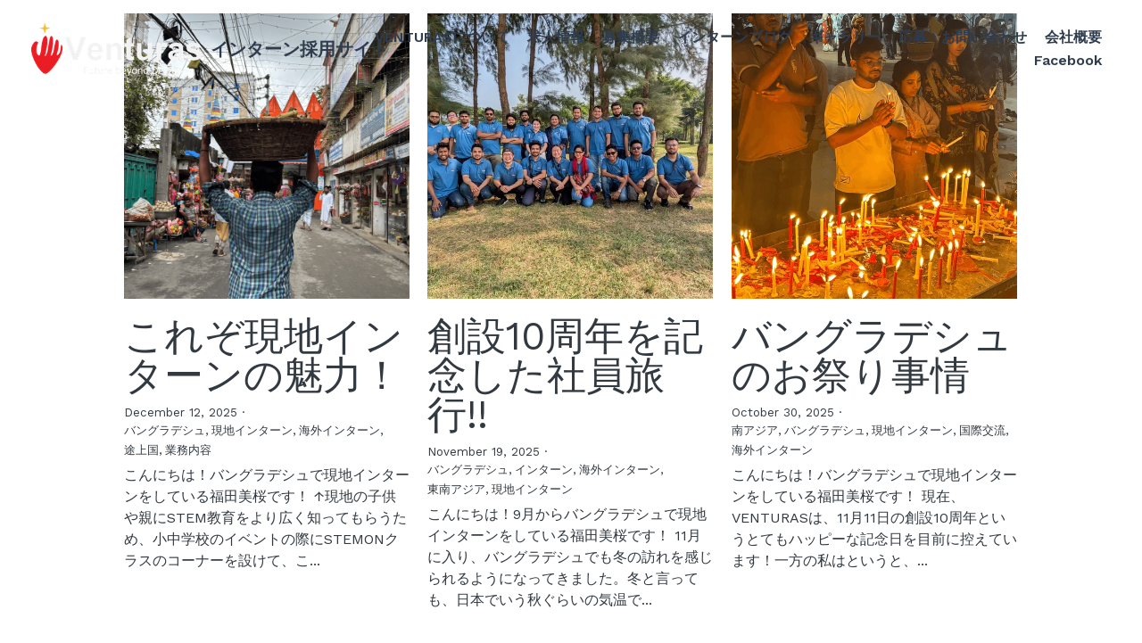

--- FILE ---
content_type: text/html; charset=utf-8
request_url: https://internship.venturas.co.jp/blog/categories/%E3%82%B9%E3%82%BF%E3%83%BC%E3%83%88%E3%82%A2%E3%83%83%E3%83%97
body_size: 69429
content:
<!-- Powered by Strikingly.com 4 (1) Jan 19, 2026 at 03:43-->
<!DOCTYPE html>
<html itemscope itemtype='http://schema.org/WebPage' lang='ja' xmlns:og='http://ogp.me/ns#' xmlns='http://www.w3.org/1999/xhtml'>
<head>
<title>スタートアップ - 途上国スタートアップ VENTURAS |インターン採用サイト</title>
<!-- removing_gon has activated 100%, so we add not_removing_gon rollout for specific user -->
<script>
//<![CDATA[
window.$S={};$S.app_instances=[];$S.nav=[{"name":null,"uid":"7623f2c8-16a9-47e6-8936-773791f751f7","memberOnly":false,"hasPassword":false,"isHomePage":true}];$S.conf={"SUPPORTED_CURRENCY":[{"code":"AED","symbol":"\u062f.\u0625","decimal":".","thousand":",","precision":2,"name":"\u30a2\u30e9\u30d6\u9996\u9577\u56fd\u9023\u90a6\u30c7\u30a3\u30eb\u30cf\u30e0"},{"code":"AFN","symbol":"\u060b","decimal":".","thousand":",","precision":2,"name":"\u30a2\u30d5\u30ac\u30f3\u30a2\u30d5\u30ac\u30cb"},{"code":"ALL","symbol":"Lek","decimal":",","thousand":".","precision":2,"name":"\u30a2\u30eb\u30d0\u30cb\u30a2 \u30ec\u30af"},{"code":"AMD","symbol":"\u058f","decimal":",","thousand":".","precision":2,"name":"\u30a2\u30eb\u30e1\u30cb\u30a2 \u30c9\u30e9\u30e0"},{"code":"ANG","symbol":"\u0192","decimal":",","thousand":".","precision":2,"name":"\u30aa\u30e9\u30f3\u30c0\u9818\u30a2\u30f3\u30c6\u30a3\u30eb \u30ae\u30eb\u30c0\u30fc"},{"code":"AOA","symbol":"Kz","decimal":",","thousand":".","precision":2,"name":"\u30a2\u30f3\u30b4\u30e9 \u30af\u30ef\u30f3\u30b6"},{"code":"ARS","symbol":"$","decimal":",","thousand":".","precision":2,"name":"\u30a2\u30eb\u30bc\u30f3\u30c1\u30f3 \u30da\u30bd"},{"code":"AUD","symbol":"A$","decimal":".","thousand":" ","precision":2,"name":"\u30aa\u30fc\u30b9\u30c8\u30e9\u30ea\u30a2\u30c9\u30eb"},{"code":"AWG","symbol":"\u0192","decimal":".","thousand":",","precision":2,"name":"\u30a2\u30eb\u30d0 \u30ae\u30eb\u30c0\u30fc"},{"code":"AZN","symbol":"\u20bc","decimal":".","thousand":",","precision":2,"name":"\u30a2\u30bc\u30eb\u30d0\u30a4\u30b8\u30e3\u30f3 \u30de\u30ca\u30c8"},{"code":"BAM","symbol":"KM","decimal":",","thousand":".","precision":2,"name":"\u30dc\u30b9\u30cb\u30a2 \u30de\u30eb\u30af (BAM)"},{"code":"BBD","symbol":"$","decimal":".","thousand":",","precision":2,"name":"\u30d0\u30eb\u30d0\u30c9\u30b9 \u30c9\u30eb"},{"code":"BDT","symbol":"Tk","decimal":".","thousand":",","precision":2,"name":"\u30d0\u30f3\u30b0\u30e9\u30c7\u30b7\u30e5\u30bf\u30ab"},{"code":"BGN","symbol":"\u043b\u0432","decimal":",","thousand":".","precision":2,"name":"\u30d6\u30eb\u30ac\u30ea\u30a2 \u65b0\u30ec\u30d5"},{"code":"BHD","symbol":"\u062f.\u0628","decimal":".","thousand":",","precision":3,"name":"\u30d0\u30fc\u30ec\u30fc\u30f3\u30c7\u30a3\u30ca\u30fc\u30eb"},{"code":"BIF","symbol":"FBu","decimal":".","thousand":",","precision":0,"name":"\u30d6\u30eb\u30f3\u30b8 \u30d5\u30e9\u30f3"},{"code":"BMD","symbol":"$","decimal":".","thousand":",","precision":2,"name":"\u30d0\u30df\u30e5\u30fc\u30c0 \u30c9\u30eb"},{"code":"BND","symbol":"$","decimal":".","thousand":",","precision":2,"name":"\u30d6\u30eb\u30cd\u30a4 \u30c9\u30eb"},{"code":"BOB","symbol":"$b","decimal":",","thousand":".","precision":2,"name":"\u30dc\u30ea\u30d3\u30a2 \u30dc\u30ea\u30d3\u30a2\u30fc\u30ce"},{"code":"BRL","symbol":"R$","decimal":",","thousand":".","precision":2,"name":"\u30d6\u30e9\u30b8\u30eb\u30ec\u30a2\u30eb","format":"%s %v"},{"code":"BSD","symbol":"$","decimal":".","thousand":",","precision":2,"name":"\u30d0\u30cf\u30de \u30c9\u30eb"},{"code":"BTN","symbol":"Nu.","decimal":".","thousand":",","precision":2,"name":"\u30d6\u30fc\u30bf\u30f3\u30cb\u30e5\u30eb\u30bf\u30e0"},{"code":"BWP","symbol":"P","decimal":".","thousand":",","precision":2,"name":"\u30dc\u30c4\u30ef\u30ca \u30d7\u30e9"},{"code":"BYN","symbol":"Br","decimal":".","thousand":",","precision":2,"name":"\u30d9\u30e9\u30eb\u30fc\u30b7 \u30eb\u30fc\u30d6\u30eb"},{"code":"BZD","symbol":"BZ$","decimal":".","thousand":",","precision":2,"name":"\u30d9\u30ea\u30fc\u30ba \u30c9\u30eb"},{"code":"CAD","symbol":"$","decimal":".","thousand":",","precision":2,"name":"\u30ab\u30ca\u30c0\u30c9\u30eb"},{"code":"CDF","symbol":"FC","decimal":".","thousand":",","precision":2,"name":"\u30b3\u30f3\u30b4 \u30d5\u30e9\u30f3"},{"code":"CHF","symbol":"CHF","decimal":".","thousand":"'","precision":2,"name":"\u30b9\u30a4\u30b9\u30d5\u30e9\u30f3","format":"%s %v"},{"code":"CLP","symbol":"$","decimal":"","thousand":".","precision":0,"name":"\u30c1\u30ea\u30da\u30bd"},{"code":"CNY","symbol":"\u00a5","decimal":".","thousand":",","precision":2,"name":"\u4e2d\u56fd\u4eba\u6c11\u5143"},{"code":"CRC","symbol":"\u20a1","decimal":",","thousand":".","precision":2,"name":"\u30b3\u30b9\u30bf\u30ea\u30ab \u30b3\u30ed\u30f3"},{"code":"CUP","symbol":"$","decimal":".","thousand":",","precision":2,"name":"\u30ad\u30e5\u30fc\u30d0\u30da\u30bd"},{"code":"CVE","symbol":"$","decimal":".","thousand":",","precision":2,"name":"\u30ab\u30fc\u30dc\u30d9\u30eb\u30c7 \u30a8\u30b9\u30af\u30fc\u30c9"},{"code":"CZK","symbol":"K\u010d","decimal":",","thousand":".","precision":2,"name":"\u30c1\u30a7\u30b3\u30b3\u30eb\u30ca","format":"%v %s"},{"code":"DJF","symbol":"Fdj","decimal":".","thousand":",","precision":0,"name":"\u30b8\u30d6\u30c1 \u30d5\u30e9\u30f3"},{"code":"DKK","symbol":"kr","decimal":".","thousand":",","precision":2,"name":"\u30c7\u30f3\u30de\u30fc\u30af\u30af\u30ed\u30fc\u30cd","format":"%v %s"},{"code":"DOP","symbol":"RD$","decimal":".","thousand":",","precision":2,"name":"\u30c9\u30df\u30cb\u30ab \u30da\u30bd"},{"code":"DZD","symbol":"\u062f\u062c","decimal":",","thousand":".","precision":2,"name":"\u30a2\u30eb\u30b8\u30a7\u30ea\u30a2 \u30c7\u30a3\u30ca\u30fc\u30eb"},{"code":"EGP","symbol":"E\u00a3","decimal":".","thousand":",","precision":2,"name":"\u30a8\u30b8\u30d7\u30c8 \u30dd\u30f3\u30c9"},{"code":"ERN","symbol":"Nkf","decimal":".","thousand":",","precision":2,"name":"\u30a8\u30ea\u30c8\u30ea\u30a2\u306e\u30ca\u30af\u30d5\u30a1"},{"code":"ETB","symbol":"Br","decimal":".","thousand":",","precision":2,"name":"\u30a8\u30c1\u30aa\u30d4\u30a2 \u30d6\u30eb"},{"code":"EUR","symbol":"\u20ac","decimal":",","thousand":".","precision":2,"name":"\u30e6\u30fc\u30ed","format":"%v %s"},{"code":"FJD","symbol":"$","decimal":".","thousand":",","precision":2,"name":"\u30d5\u30a3\u30b8\u30fc\u8af8\u5cf6 \u30c9\u30eb"},{"code":"FKP","symbol":"\u00a3","decimal":".","thousand":",","precision":2,"name":"\u30d5\u30a9\u30fc\u30af\u30e9\u30f3\u30c9\uff08\u30de\u30eb\u30d3\u30ca\u30b9\uff09\u8af8\u5cf6 \u30dd\u30f3\u30c9"},{"code":"GBP","symbol":"\u00a3","decimal":".","thousand":",","precision":2,"name":"\u82f1\u56fd\u30dd\u30f3\u30c9"},{"code":"GEL","symbol":"\u10da","decimal":",","thousand":".","precision":2,"name":"\u30b8\u30e7\u30fc\u30b8\u30a2 \u30e9\u30ea"},{"code":"GGP","symbol":"\u00a3","decimal":".","thousand":",","precision":2,"name":"\u30ac\u30fc\u30f3\u30b8\u30fc\u30dd\u30f3\u30c9"},{"code":"GHS","symbol":"GH\u20b5","decimal":".","thousand":",","precision":2,"name":"\u30ac\u30fc\u30ca \u30bb\u30c7\u30a3"},{"code":"GIP","symbol":"\u00a3","decimal":".","thousand":",","precision":2,"name":"\u30b8\u30d6\u30e9\u30eb\u30bf\u30eb \u30dd\u30f3\u30c9"},{"code":"GMD","symbol":"D","decimal":".","thousand":",","precision":2,"name":"\u30ac\u30f3\u30d3\u30a2 \u30c0\u30e9\u30b7"},{"code":"GNF","symbol":"\u20a3","decimal":".","thousand":",","precision":0,"name":"\u30ae\u30cb\u30a2 \u30d5\u30e9\u30f3"},{"code":"GTQ","symbol":"Q","decimal":".","thousand":",","precision":2,"name":"\u30b0\u30a2\u30c6\u30de\u30e9 \u30b1\u30c4\u30a1\u30eb"},{"code":"GYD","symbol":"G$","decimal":".","thousand":",","precision":2,"name":"\u30ac\u30a4\u30a2\u30ca \u30c9\u30eb"},{"code":"HKD","symbol":"HK$","decimal":".","thousand":",","precision":2,"name":"\u9999\u6e2f\u30c9\u30eb"},{"code":"HNL","symbol":"L","decimal":".","thousand":",","precision":2,"name":"\u30db\u30f3\u30b8\u30e5\u30e9\u30b9 \u30ec\u30f3\u30d4\u30e9"},{"code":"HRK","symbol":"kn","decimal":".","thousand":",","precision":2,"name":"\u30af\u30ed\u30a2\u30c1\u30a2 \u30af\u30fc\u30ca"},{"code":"HTG","symbol":"G","decimal":".","thousand":",","precision":2,"name":"\u30cf\u30a4\u30c1 \u30b0\u30fc\u30eb\u30c9"},{"code":"HUF","symbol":"Ft","decimal":"","thousand":",","precision":0,"name":"\u30cf\u30f3\u30ac\u30ea\u30fc\u30d5\u30a9\u30ea\u30f3\u30c8","format":"%v %s"},{"code":"ILS","symbol":"\u20aa","decimal":".","thousand":",","precision":2,"name":"\u30a4\u30b9\u30e9\u30a8\u30eb\u30b7\u30a7\u30b1\u30eb"},{"code":"IMP","symbol":"\u00a3","decimal":".","thousand":",","precision":2,"name":"\u30de\u30f3\u5cf6\u30dd\u30f3\u30c9"},{"code":"INR","symbol":"\u20b9","decimal":".","thousand":",","precision":2,"name":"\u30a4\u30f3\u30c9\u30eb\u30d4\u30fc"},{"code":"IQD","symbol":"\u062f.\u0639","decimal":".","thousand":",","precision":3,"name":"\u30a4\u30e9\u30af\u30c7\u30a3\u30ca\u30fc\u30eb"},{"code":"IRR","symbol":"\u062a\u0648\u0645\u0627\u0646","decimal":".","thousand":",","precision":2,"name":"\u30a4\u30e9\u30f3\u30ea\u30a2\u30eb"},{"code":"ISK","symbol":"kr","decimal":",","thousand":".","precision":2,"name":"\u30a2\u30a4\u30b9\u30e9\u30f3\u30c9 \u30af\u30ed\u30fc\u30ca"},{"code":"JEP","symbol":"\u00a3","decimal":".","thousand":",","precision":2,"name":"\u30b8\u30e3\u30fc\u30b8\u30fc\u30fb\u30dd\u30f3\u30c9"},{"code":"JMD","symbol":"J$","decimal":".","thousand":",","precision":2,"name":"\u30b8\u30e3\u30de\u30a4\u30ab\u30c9\u30eb"},{"code":"JOD","symbol":"JD","decimal":".","thousand":",","precision":3,"name":"\u30e8\u30eb\u30c0\u30f3 \u30c7\u30a3\u30ca\u30fc\u30eb"},{"code":"JPY","symbol":"\u00a5","decimal":"","thousand":",","precision":0,"name":"\u65e5\u672c\u5186","format":"%s %v"},{"code":"KES","symbol":"KSh","decimal":".","thousand":",","precision":2,"name":"\u30b1\u30cb\u30a2 \u30b7\u30ea\u30f3\u30b0"},{"code":"KGS","symbol":"\u043b\u0432","decimal":",","thousand":".","precision":2,"name":"\u30ad\u30eb\u30ae\u30b9\u30bf\u30f3 \u30bd\u30e0"},{"code":"KHR","symbol":"\u17db","decimal":".","thousand":",","precision":2,"name":"\u30ab\u30f3\u30dc\u30b8\u30a2 \u30ea\u30a8\u30eb"},{"code":"KMF","symbol":"CF","decimal":".","thousand":",","precision":0,"name":"\u30b3\u30e2\u30ed \u30d5\u30e9\u30f3"},{"code":"KPW","symbol":"\u20a9","decimal":".","thousand":",","precision":2,"name":"\u5317\u671d\u9bae\u30a6\u30a9\u30f3"},{"code":"KRW","symbol":"\uc6d0","decimal":"","thousand":",","precision":0,"name":"\u97d3\u56fd\u30a6\u30a9\u30f3","format":"%v %s"},{"code":"KWD","symbol":"\u062f.\u0643","decimal":".","thousand":",","precision":3,"name":"\u30af\u30a6\u30a7\u30fc\u30c8 \u30c7\u30a3\u30ca\u30fc\u30eb"},{"code":"KYD","symbol":"CI$","decimal":".","thousand":",","precision":2,"name":"\u30b1\u30a4\u30de\u30f3\u8af8\u5cf6 \u30c9\u30eb"},{"code":"KZT","symbol":"\u20b8","decimal":",","thousand":".","precision":2,"name":"\u30ab\u30b6\u30d5\u30b9\u30bf\u30f3 \u30c6\u30f3\u30b2"},{"code":"LBP","symbol":"LL","decimal":".","thousand":",","precision":2,"name":"\u30ec\u30d0\u30ce\u30f3 \u30dd\u30f3\u30c9"},{"code":"LKR","symbol":"\u20a8","decimal":".","thousand":",","precision":2,"name":"\u30b9\u30ea\u30e9\u30f3\u30ab \u30eb\u30d4\u30fc"},{"code":"LRD","symbol":"LR$","decimal":".","thousand":",","precision":2,"name":"\u30ea\u30d9\u30ea\u30a2 \u30c9\u30eb"},{"code":"LSL","symbol":"M","decimal":".","thousand":",","precision":2,"name":"\u30ec\u30bd\u30c8 \u30ed\u30c6\u30a3"},{"code":"LYD","symbol":"LD","decimal":".","thousand":",","precision":3,"name":"\u30ea\u30d3\u30a2\u30c7\u30a3\u30ca\u30fc\u30eb"},{"code":"MAD","symbol":"\u062f.\u0645.","decimal":",","thousand":".","precision":2,"name":"\u30e2\u30ed\u30c3\u30b3 \u30c7\u30a3\u30eb\u30cf\u30e0"},{"code":"MDL","symbol":"L","decimal":",","thousand":".","precision":2,"name":"\u30e2\u30eb\u30c9\u30d0 \u30ec\u30a4"},{"code":"MGA","symbol":"Ar","decimal":".","thousand":",","precision":0,"name":"\u30de\u30c0\u30ac\u30b9\u30ab\u30eb \u30a2\u30ea\u30a2\u30ea"},{"code":"MKD","symbol":"\u0434\u0435\u043d","decimal":",","thousand":".","precision":2,"name":"\u30de\u30b1\u30c9\u30cb\u30a2 \u30c7\u30ca\u30eb"},{"code":"MMK","symbol":"Ks","decimal":".","thousand":",","precision":2,"name":"\u30df\u30e3\u30f3\u30de\u30fc \u30c1\u30e3\u30c3\u30c8"},{"code":"MNT","symbol":"\u20ae","decimal":".","thousand":",","precision":2,"name":"\u30e2\u30f3\u30b4\u30eb \u30c8\u30b0\u30ed\u30b0"},{"code":"MOP","symbol":"MOP$","decimal":".","thousand":",","precision":2,"name":"\u30de\u30ab\u30aa \u30d1\u30bf\u30ab"},{"code":"MRO","symbol":"UM","decimal":".","thousand":",","precision":2,"name":"\u30e2\u30fc\u30ea\u30bf\u30cb\u30a2 \u30a6\u30ae\u30a2"},{"code":"MRU","symbol":"UM","decimal":".","thousand":",","precision":2,"name":"Mauritanian ouguiya"},{"code":"MUR","symbol":"\u20a8","decimal":".","thousand":",","precision":2,"name":"\u30e2\u30fc\u30ea\u30b7\u30e3\u30b9 \u30eb\u30d4\u30fc"},{"code":"MVR","symbol":"Rf","decimal":".","thousand":",","precision":2,"name":"\u30e2\u30eb\u30c7\u30a3\u30d6\u8af8\u5cf6 \u30eb\u30d5\u30a3\u30a2"},{"code":"MWK","symbol":"K","decimal":".","thousand":",","precision":2,"name":"\u30de\u30e9\u30a6\u30a3 \u30af\u30ef\u30c1\u30e3"},{"code":"MXN","symbol":"$","decimal":".","thousand":",","precision":2,"name":"\u30e1\u30ad\u30b7\u30b3\u30da\u30bd"},{"code":"MYR","symbol":"RM","decimal":".","thousand":",","precision":2,"name":"\u30de\u30ec\u30fc\u30b7\u30a2\u30ea\u30f3\u30ae\u30c3\u30c8"},{"code":"MZN","symbol":"MT","decimal":",","thousand":".","precision":2,"name":"\u30e2\u30b6\u30f3\u30d3\u30fc\u30af \u30e1\u30c6\u30a3\u30ab\u30eb"},{"code":"NAD","symbol":"N$","decimal":".","thousand":",","precision":2,"name":"\u30ca\u30df\u30d3\u30a2 \u30c9\u30eb"},{"code":"NGN","symbol":"\u20a6","decimal":".","thousand":",","precision":2,"name":"\u30ca\u30a4\u30b8\u30a7\u30ea\u30a2 \u30ca\u30a4\u30e9"},{"code":"NIO","symbol":"C$","decimal":".","thousand":",","precision":2,"name":"\u30cb\u30ab\u30e9\u30b0\u30a2 \u30b3\u30eb\u30c9\u30d0 \u30aa\u30ed"},{"code":"NOK","symbol":"kr","decimal":",","thousand":".","precision":2,"name":"\u30ce\u30eb\u30a6\u30a7\u30fc\u30af\u30ed\u30fc\u30cd","format":"%v %s"},{"code":"NPR","symbol":"\u20a8","decimal":".","thousand":",","precision":2,"name":"\u30cd\u30d1\u30fc\u30eb \u30eb\u30d4\u30fc"},{"code":"NZD","symbol":"$","decimal":".","thousand":",","precision":2,"name":"\u30cb\u30e5\u30fc\u30b8\u30fc\u30e9\u30f3\u30c9\u30c9\u30eb"},{"code":"OMR","symbol":"\u0631.\u0639.","decimal":".","thousand":",","precision":3,"name":"\u30aa\u30de\u30fc\u30f3\u30fb\u30ea\u30a2\u30eb"},{"code":"PAB","symbol":"B\/.","decimal":".","thousand":",","precision":2,"name":"\u30d1\u30ca\u30de \u30d0\u30eb\u30dc\u30a2"},{"code":"PEN","symbol":"S\/.","decimal":".","thousand":",","precision":2,"name":"\u30cc\u30a8\u30dc\u30bd\u30eb"},{"code":"PGK","symbol":"K","decimal":".","thousand":",","precision":2,"name":"\u30d1\u30d7\u30a2\u30cb\u30e5\u30fc\u30ae\u30cb\u30a2 \u30ad\u30ca"},{"code":"PHP","symbol":"\u20b1","decimal":".","thousand":",","precision":2,"name":"\u30d5\u30a3\u30ea\u30d4\u30f3\u30da\u30bd"},{"code":"PKR","symbol":"\u20a8","decimal":".","thousand":",","precision":2,"name":"\u30d1\u30ad\u30b9\u30bf\u30f3 \u30eb\u30d4\u30fc"},{"code":"PLN","symbol":"z\u0142","decimal":",","thousand":" ","precision":2,"name":"\u30dd\u30fc\u30e9\u30f3\u30c9\u30ba\u30ed\u30c1","format":"%v %s"},{"code":"PYG","symbol":"\u20b2","decimal":",","thousand":".","precision":0,"name":"\u30d1\u30e9\u30b0\u30a2\u30a4 \u30b0\u30a2\u30e9\u30cb"},{"code":"QAR","symbol":"\u0631.\u0642","decimal":".","thousand":",","precision":2,"name":"\u30ab\u30bf\u30fc\u30eb \u30ea\u30a2\u30eb"},{"code":"RON","symbol":"lei","decimal":",","thousand":".","precision":2,"name":"\u30eb\u30fc\u30de\u30cb\u30a2 \u30ec\u30a4"},{"code":"RSD","symbol":"\u0434\u0438\u043d","decimal":",","thousand":".","precision":2,"name":"\u30c7\u30a3\u30ca\u30fc\u30eb (\u30bb\u30eb\u30d3\u30a2)"},{"code":"RUB","symbol":"\u20bd","decimal":",","thousand":".","precision":2,"name":"\u30ed\u30b7\u30a2\u30eb\u30fc\u30d6\u30eb","format":"%v %s"},{"code":"RWF","symbol":"FRw","decimal":".","thousand":",","precision":0,"name":"\u30eb\u30ef\u30f3\u30c0 \u30d5\u30e9\u30f3"},{"code":"SAR","symbol":"\u0631.\u0633","decimal":".","thousand":",","precision":2,"name":"\u30b5\u30a6\u30b8 \u30ea\u30e4\u30eb"},{"code":"SBD","symbol":"SI$","decimal":".","thousand":",","precision":2,"name":"\u30bd\u30ed\u30e2\u30f3\u8af8\u5cf6 \u30c9\u30eb"},{"code":"SCR","symbol":"SRe","decimal":".","thousand":",","precision":2,"name":"\u30bb\u30fc\u30b7\u30a7\u30eb \u30eb\u30d4\u30fc"},{"code":"SDG","symbol":"SDG","decimal":".","thousand":",","precision":2,"name":"\u30b9\u30fc\u30c0\u30f3\u30dd\u30f3\u30c9"},{"code":"SEK","symbol":"kr","decimal":".","thousand":" ","precision":2,"name":"\u30b9\u30a6\u30a7\u30fc\u30c7\u30f3 \u30af\u30ed\u30fc\u30ca","format":"%v %s"},{"code":"SGD","symbol":"S$","decimal":".","thousand":",","precision":2,"name":"\u30b7\u30f3\u30ac\u30dd\u30fc\u30eb\u30c9\u30eb"},{"code":"SHP","symbol":"\u00a3","decimal":".","thousand":",","precision":2,"name":"\u30bb\u30f3\u30c8\u30d8\u30ec\u30ca\u5cf6 \u30dd\u30f3\u30c9"},{"code":"SLL","symbol":"Le","decimal":".","thousand":",","precision":2,"name":"\u30b7\u30a8\u30e9\u30ec\u30aa\u30cd \u30ec\u30aa\u30f3"},{"code":"SOS","symbol":"S","decimal":".","thousand":",","precision":2,"name":"\u30bd\u30de\u30ea\u30a2 \u30b7\u30ea\u30f3\u30b0"},{"code":"SRD","symbol":"$","decimal":",","thousand":".","precision":2,"name":"\u30b9\u30ea\u30ca\u30e0 \u30c9\u30eb"},{"code":"SSP","symbol":"SS\u00a3","decimal":".","thousand":",","precision":2,"name":"\u5357\u30b9\u30fc\u30c0\u30f3\u30dd\u30f3\u30c9"},{"code":"STD","symbol":"Db","decimal":".","thousand":",","precision":2,"name":"\u30b5\u30f3\u30c8\u30e1\u30fb\u30d7\u30ea\u30f3\u30b7\u30da \u30c9\u30d6\u30e9"},{"code":"STN","symbol":"Db","decimal":".","thousand":",","precision":2,"name":"\u30b5\u30f3\u30c8\u30e1\u30fb\u30d7\u30ea\u30f3\u30b7\u30da\u30fb\u30c9\u30d6\u30e9"},{"code":"SYP","symbol":"LS","decimal":".","thousand":",","precision":2,"name":"Syrian pound"},{"code":"SZL","symbol":"E","decimal":".","thousand":",","precision":2,"name":"\u30b9\u30ef\u30b8\u30e9\u30f3\u30c9 \u30ea\u30e9\u30f3\u30b2\u30cb"},{"code":"THB","symbol":"\u0e3f","decimal":".","thousand":",","precision":2,"name":"\u30bf\u30a4\u30d0\u30fc\u30c4"},{"code":"TJS","symbol":"SM","decimal":".","thousand":",","precision":2,"name":"\u30bf\u30b8\u30ad\u30b9\u30bf\u30f3 \u30bd\u30e2\u30cb"},{"code":"TMT","symbol":"T","decimal":".","thousand":",","precision":2,"name":"\u30c8\u30eb\u30af\u30e1\u30cb\u30b9\u30bf\u30f3\u30de\u30ca\u30c8"},{"code":"TND","symbol":"\u062f.\u062a","decimal":".","thousand":",","precision":3,"name":"\u30c1\u30e5\u30cb\u30b8\u30a2\u30fb\u30c7\u30a3\u30ca\u30fc\u30eb"},{"code":"TOP","symbol":"T$","decimal":".","thousand":",","precision":2,"name":"\u30c8\u30f3\u30ac \u30d1\u30fb\u30a2\u30f3\u30ac"},{"code":"TRY","symbol":"\u20ba","decimal":".","thousand":",","precision":2,"name":"\u65b0\u30c8\u30eb\u30b3\u30ea\u30e9"},{"code":"TTD","symbol":"TT$","decimal":".","thousand":",","precision":2,"name":"\u30c8\u30ea\u30cb\u30c0\u30fc\u30c9\u30c8\u30d0\u30b4 \u30c9\u30eb"},{"code":"TWD","symbol":"NT$","decimal":"","thousand":",","precision":0,"name":"\u65b0\u53f0\u6e7e\u30c9\u30eb"},{"code":"TZS","symbol":"Tsh","decimal":".","thousand":",","precision":2,"name":"\u30bf\u30f3\u30b6\u30cb\u30a2 \u30b7\u30ea\u30f3\u30b0"},{"code":"UAH","symbol":"\u20b4","decimal":".","thousand":",","precision":2,"name":"\u30a6\u30af\u30e9\u30a4\u30ca \u30b0\u30ea\u30d6\u30ca"},{"code":"UGX","symbol":"USh","decimal":".","thousand":",","precision":2,"name":"\u30a6\u30ac\u30f3\u30c0 \u30b7\u30ea\u30f3\u30b0"},{"code":"USD","symbol":"$","decimal":".","thousand":",","precision":2,"name":"\u7c73\u30c9\u30eb"},{"code":"UYU","symbol":"$U","decimal":",","thousand":".","precision":2,"name":"\u30a6\u30eb\u30b0\u30a2\u30a4 \u30da\u30bd"},{"code":"UZS","symbol":"\u043b\u0432","decimal":",","thousand":".","precision":2,"name":"\u30a6\u30ba\u30d9\u30ad\u30b9\u30bf\u30f3 \u30b9\u30e0"},{"code":"VES","symbol":"Bs.S.","decimal":".","thousand":",","precision":2,"name":"\u30d9\u30cd\u30ba\u30a8\u30e9\u306e\u30dc\u30ea\u30d0\u30eb\u30fb\u30bd\u30d9\u30e9\u30ce"},{"code":"VUV","symbol":"VT","decimal":".","thousand":",","precision":0,"name":"\u30d0\u30cc\u30a2\u30c4 \u30d0\u30c4"},{"code":"WST","symbol":"WS$","decimal":".","thousand":",","precision":2,"name":"\u30b5\u30e2\u30a2 \u30bf\u30e9"},{"code":"XAF","symbol":"FCFA","decimal":".","thousand":",","precision":0,"name":"\u4e2d\u592e\u30a2\u30d5\u30ea\u30ab CFA \u30d5\u30e9\u30f3"},{"code":"XCD","symbol":"EC$","decimal":".","thousand":",","precision":2,"name":"\u6771\u30ab\u30ea\u30d6 \u30c9\u30eb"},{"code":"XDR","symbol":"SDR","decimal":".","thousand":"","precision":0,"name":"\u7279\u5225\u62bd\u9078\u6a29"},{"code":"XOF","symbol":"CFA","decimal":".","thousand":",","precision":0,"name":"\u897f\u30a2\u30d5\u30ea\u30ab CFA \u30d5\u30e9\u30f3"},{"code":"XPF","symbol":"\u20a3","decimal":".","thousand":",","precision":0,"name":"CFP \u30d5\u30e9\u30f3"},{"code":"YER","symbol":"\u0631.\u064a","decimal":".","thousand":",","precision":2,"name":"\u30a4\u30a8\u30e1\u30f3 \u30ea\u30a2\u30eb"},{"code":"ZAR","symbol":"R","decimal":".","thousand":",","precision":2,"name":"\u5357\u30a2\u30d5\u30ea\u30ab\u30e9\u30f3\u30c9"},{"code":"ZMW","symbol":"K","decimal":",","thousand":".","precision":2,"name":"\u30b6\u30f3\u30d3\u30a2 \u30af\u30ef\u30c1\u30e3"},{"code":"IDR","symbol":"Rp ","decimal":"","thousand":".","precision":0,"name":"\u30a4\u30f3\u30c9\u30cd\u30b7\u30a2\u30eb\u30d4\u30a2"},{"code":"VND","symbol":"\u20ab","decimal":"","thousand":".","precision":0,"name":"\u30d9\u30c8\u30ca\u30e0\u30c9\u30f3","format":"%v%s"},{"code":"LAK","symbol":"\u20ad","decimal":".","thousand":",","precision":2,"name":"\u30e9\u30aa\u30b9 \u30ad\u30fc\u30d7"},{"code":"COP","symbol":"$","decimal":".","thousand":",","precision":0,"name":"\u30b3\u30ed\u30f3\u30d3\u30a2\u30da\u30bd"}],"pages_show_static_path":"https:\/\/static-assets.strikinglycdn.com\/pages_show_static-bc1f19a55f2b44d4730b53552286eb27fea2e9da8282fb2743c9147c736f5092.js","keenio_collection":"strikingly_pageviews","keenio_collection_sharding":"strikingly_pageviews-12600001-12700000","keenio_pbs_impression_collection":"strikingly_pbs_impression","keenio_pbs_conversion_collection":"strikingly_pbs_conversion","keenio_pageservice_imageshare_collection":"strikingly_pageservice_imageshare","keenio_page_socialshare_collection":"strikingly_page_socialshare","keenio_page_framing_collection":"strikingly_page_framing","keenio_file_download_collection":"strikingly_file_download","keenio_ecommerce_buyer_landing":"strikingly_ecommerce_buyer_landing","keenio_ecommerce_buyer_viewed_checkout_dialog":"strikingly_ecommerce_buyer_viewed_checkout_dialog","keenio_ecommerce_buyer_completed_shipping_address":"strikingly_ecommerce_buyer_completed_shipping_address","keenio_ecommerce_buyer_selected_payment_method":"strikingly_ecommerce_buyer_selected_payment_method","keenio_ecommerce_buyer_canceled_order":"strikingly_ecommerce_buyer_canceled_order","keenio_ecommerce_buyer_added_item_to_cart":"strikingly_ecommerce_buyer_added_item_to_cart","keenio_events_collection":"strikingly_events","is_screenshot_rendering":false,"ecommerce_stripe_alipay":false,"headless_render":null,"wx_instant_follow":false,"is_google_analytics_enabled":true,"is_strikingly_analytics_enabled":true,"is_from_site_to_app":false,"is_weitie":false,"weitie_post_id":null,"weitie_meta_info":null,"weitie_slogan":"\u65e0\u9700\u6ce8\u518c\u7684\u53d1\u5e16\u795e\u5668","gdpr_compliance_feature":false,"strikingly_live_chat_settings":null,"FACEBOOK_APP_ID":"138736959550286","FACEBOOK_PERMS":"email"};$S.fonts=null;$S.live_site=true;$S.user_meta={"user_type":"","live_chat_branding":false,"oneClickShareInfo":null};$S.global_conf={"premium_apps":["HtmlApp","EcwidApp","MailChimpApp","CeleryApp","LocuApp"],"environment":"production","env":"production","host_suffix":"strikingly.com","asset_url":"https:\/\/static-assets.strikinglycdn.com","locale":"ja","in_china":false,"country_code":null,"browser_locale":null,"is_sxl":false,"china_optimization":false,"enable_live_chat":true,"enable_internal_footer_layout":["33212390","11376106","13075825","12954266","11479862","28250243","28142805","28250455","28250492","23063547","28250512","23063531","28250538","28250791","23063511","28250526","28250588","28250582","28250575","28250570","23063556","28250565","13128850","13075827","13033035","13107039","12989659","12954536","13029321","12967243","12935703","13128849","189186","23559408","22317661","23559972","23559402","23559419","23559961","23559424","23568836","23559400","23559427","23559394","23559955","23559949","23568824","23559953","22317663","13032471","13070869","13107041","13100761","13100763","13039483","12989656","12935476","13029732","13070868","13115975","13115977","12967468"],"user_image_cdn":{"qn":"\/\/user-assets.sxlcdn.com","s":"\/\/custom-images.strikinglycdn.com"},"GROWINGIO_API_KEY":null,"BAIDU_API_KEY":null,"SEGMENTIO_API_KEY":"eb3txa37hi","FACEBOOK_APP_ID":"138736959550286","WECHAT_APP_ID":null,"WECHAT_MP_APP_ID":"","KEEN_IO_PROJECT_ID":"5317e03605cd66236a000002","KEEN_IO_WRITE_KEY":"[base64]","FIREBASE_URL":"bobcat.firebaseIO.com","CLOUDINARY_CLOUD_NAME":"hrscywv4p","CLOUDINARY_PRESET":"oxbxiyxl","rollout":{"background_for_all_sections":false,"crm_livechat":true,"stripe_payer_email":false,"stripe_alipay":true,"stripe_wechatpay":true,"stripe_afterpay":true,"stripe_klarna":true,"paynow_unionpay":true,"tw_payment_registration_upgrade":true,"new_checkout_design":true,"checkout_form_integration":true,"s6_feature":true,"customize_image_appearance":true,"advanced_section_layout_setting":true,"google_invisible_recaptcha":true,"invisible_hcaptcha":false,"show_dummy_data_in_editor":true,"show_dummy_data_in_cro_editor":true,"mobile_editor_2023":true,"mobile_editor_2023_part3":true,"vertical_alignment_2023":true,"enable_migrate_page_data":true,"enable_section_smart_binding":true,"portfolio_region_options":false,"domain_connection_v2":true,"new_blog_editor":true,"new_blog_editor_disabled":false,"draft_editor":true,"disable_draft_editor":false,"new_blog_layout":true,"new_store_layout":true,"gallery_section_2021":true,"strikingly_618":false,"nav_2021":true,"can_use_section_default_format":true,"can_use_section_text_align":true,"section_improvements_part1":true,"nav_2021_off":false,"nav_2023":true,"delay_gon":false,"shake_ssr_gon":false,"feature_list_2023":true,"pbs_i18n":true,"support_sca":false,"dlz_badge":false,"show_kickstart_entry_in_dashboard_support_widget":true,"need_html_custom_code_review":true,"has_hydrated_sections":false,"show_support_widget_in_live_site":false,"wechat_sharing":false,"new_wechat_oauth":false,"midtrans_payments":false,"pbs_variation_b":true,"all_currencies":true,"language_region_redirect_options":false,"portfolio_addon_items":false,"custom_review_v2":false},"cookie_categories":{"necessary":["_claim_popup_ref","member_name","authenticationToken","_pbs_i18n_ab_test","__strk_cookie_notification","__is_open_strk_necessary_cookie","__is_open_strk_analytics_cookie","__is_open_strk_preferences_cookie","site_id","crm_chat_token","authenticationToken","member_id","page_nocache","page_password","page_password_uid","return_path_after_verification","return_path_after_page_verification","is_submitted_all"],"preferences":["__strk_cookie_comment_name","__strk_cookie_comment_email"],"analytics":["__strk_session_id"]},"WEITIE_APP_ID":null,"WEITIE_MP_APP_ID":null,"BUGSNAG_FE_API_KEY":"","BUGSNAG_FE_JS_RELEASE_STAGE":"production","google":{"recaptcha_v2_client_key":"6LeRypQbAAAAAGgaIHIak2L7UaH4Mm3iS6Tpp7vY","recaptcha_v2_invisible_client_key":"6LdmtBYdAAAAAJmE1hETf4IHoUqXQaFuJxZPO8tW"},"hcaptcha":{"hcaptcha_checkbox_key":"cd7ccab0-57ca-49aa-98ac-db26473a942a","hcaptcha_invisible_key":"65400c5a-c122-4648-971c-9f7e931cd872"},"kickstart_locale_selection":{"en":"100","de":"100","es":"100","fr":"100","it":"100","nl":"100","pt-BR":"100","fi":"100","no":"100","sv":"100","pl":"100","cs":"100","ro":"100","ar":"100","id":"100","vi":"0","ja":"100","zh-CN":"100","zh-TW":"100"},"honeypot":"868b2232"};$S.country_list={"europe":{"name":"\u30e8\u30fc\u30ed\u30c3\u30d1","continent":"europe"},"asia":{"name":"\u30a2\u30b8\u30a2","continent":"asia"},"northamerica":{"name":"\u5317\u7c73","continent":"northamerica"},"southamerica":{"name":"\u5357\u30a2\u30e1\u30ea\u30ab","continent":"southamerica"},"australia":{"name":"\u30aa\u30fc\u30b9\u30c8\u30e9\u30ea\u30a2","continent":"australia"},"antarctica":{"name":"\u5357\u6975\u5927\u9678","continent":"antarctica"},"africa":{"name":"\u30a2\u30d5\u30ea\u30ab","continent":"africa"},"ad":{"name":"\u30a2\u30f3\u30c9\u30e9","continent":"europe"},"ae":{"name":"\u30a2\u30e9\u30d6\u9996\u9577\u56fd\u9023\u90a6","continent":"asia"},"af":{"name":"\u30a2\u30d5\u30ac\u30cb\u30b9\u30bf\u30f3","continent":"asia"},"ag":{"name":"\u30a2\u30f3\u30c6\u30a3\u30b0\u30a2\u30fb\u30d0\u30fc\u30d6\u30fc\u30c0","continent":"northamerica"},"ai":{"name":"\u30a2\u30f3\u30b0\u30a4\u30e9","continent":"northamerica"},"al":{"name":"\u30a2\u30eb\u30d0\u30cb\u30a2","continent":"europe"},"am":{"name":"\u30a2\u30eb\u30e1\u30cb\u30a2","continent":"asia"},"an":{"name":"\u30aa\u30e9\u30f3\u30c0\u9818\u30a2\u30f3\u30c6\u30a3\u30eb","continent":"northamerica"},"ao":{"name":"\u30a2\u30f3\u30b4\u30e9","continent":"africa"},"aq":{"name":"\u5357\u6975\u5927\u9678","continent":"antarctica"},"ar":{"name":"\u30a2\u30eb\u30bc\u30f3\u30c1\u30f3","continent":"southamerica"},"as":{"name":"\u7c73\u9818\u30b5\u30e2\u30a2","continent":"australia"},"at":{"name":"\u30aa\u30fc\u30b9\u30c8\u30ea\u30a2","continent":"europe"},"au":{"name":"\u30aa\u30fc\u30b9\u30c8\u30e9\u30ea\u30a2\u9023\u90a6","continent":"australia"},"aw":{"name":"\u30a2\u30eb\u30fc\u30d0","continent":"northamerica"},"ax":{"name":"\u30aa\u30fc\u30e9\u30f3\u30c9\u8af8\u5cf6","continent":"europe"},"az":{"name":"\u30a2\u30bc\u30eb\u30d0\u30a4\u30b8\u30e3\u30f3","continent":"asia"},"ba":{"name":"\u30dc\u30b9\u30cb\u30a2\u30fb\u30d8\u30eb\u30c4\u30a7\u30b4\u30d3\u30ca","continent":"europe"},"bb":{"name":"\u30d0\u30eb\u30d0\u30c9\u30b9","continent":"northamerica"},"bd":{"name":"\u30d0\u30f3\u30b0\u30e9\u30c7\u30b7\u30e5","continent":"asia"},"be":{"name":"\u30d9\u30eb\u30ae\u30fc","continent":"europe"},"bf":{"name":"\u30d6\u30eb\u30ad\u30ca\u30d5\u30a1\u30bd","continent":"africa"},"bg":{"name":"\u30d6\u30eb\u30ac\u30ea\u30a2","continent":"europe"},"bh":{"name":"\u30d0\u30fc\u30ec\u30fc\u30f3","continent":"asia"},"bi":{"name":"\u30d6\u30eb\u30f3\u30b8","continent":"africa"},"bj":{"name":"\u30d9\u30ca\u30f3","continent":"africa"},"bl":{"name":"\u30b5\u30f3\u30d0\u30eb\u30c6\u30eb\u30df","continent":"northamerica"},"bm":{"name":"\u30d0\u30fc\u30df\u30e5\u30fc\u30c0","continent":"northamerica"},"bn":{"name":"\u30d6\u30eb\u30cd\u30a4\u30fb\u30c0\u30eb\u30b5\u30e9\u30fc\u30e0\u56fd","continent":"asia"},"bo":{"name":"\u30dc\u30ea\u30d3\u30a2\u591a\u6c11\u65cf\u56fd","continent":"southamerica"},"bq":{"name":"\u30dc\u30cd\u30fc\u30eb\u3001\u30b7\u30f3\u30c8\u30e6\u30fc\u30b9\u30bf\u30c6\u30a3\u30a6\u30b9\u53ca\u3073\u30b5\u30d0","continent":"northamerica"},"br":{"name":"\u30d6\u30e9\u30b8\u30eb","continent":"southamerica"},"bs":{"name":"\u30d0\u30cf\u30de","continent":"northamerica"},"bt":{"name":"\u30d6\u30fc\u30bf\u30f3","continent":"asia"},"bv":{"name":"\u30d6\u30fc\u30d9\u5cf6","continent":"antarctica"},"bw":{"name":"\u30dc\u30c4\u30ef\u30ca","continent":"africa"},"by":{"name":"\u30d9\u30e9\u30eb\u30fc\u30b7","continent":"europe"},"bz":{"name":"\u30d9\u30ea\u30fc\u30ba","continent":"northamerica"},"ca":{"name":"\u30ab\u30ca\u30c0","continent":"northamerica"},"cc":{"name":"\u30b3\u30b3\u30b9 (\u30ad\u30fc\u30ea\u30f3\u30b0) \u8af8\u5cf6","continent":"asia"},"cd":{"name":"\u30b3\u30f3\u30b4\u6c11\u4e3b\u5171\u548c\u56fd","continent":"africa"},"cf":{"name":"\u4e2d\u592e\u30a2\u30d5\u30ea\u30ab\u5171\u548c\u56fd","continent":"africa"},"cg":{"name":"\u30b3\u30f3\u30b4","continent":"africa"},"ch":{"name":"\u30b9\u30a4\u30b9","continent":"europe"},"ci":{"name":"\u30b3\u30fc\u30c8\u30b8\u30dc\u30ef\u30fc\u30eb","continent":"africa"},"ck":{"name":"\u30af\u30c3\u30af\u8af8\u5cf6","continent":"australia"},"cl":{"name":"\u30c1\u30ea","continent":"southamerica"},"cm":{"name":"\u30ab\u30e1\u30eb\u30fc\u30f3","continent":"africa"},"cn":{"name":"\u4e2d\u56fd","continent":"asia"},"co":{"name":"\u30b3\u30ed\u30f3\u30d3\u30a2","continent":"southamerica"},"cr":{"name":"\u30b3\u30b9\u30bf\u30ea\u30ab","continent":"northamerica"},"cu":{"name":"\u30ad\u30e5\u30fc\u30d0","continent":"northamerica"},"cv":{"name":"\u30ab\u30fc\u30dc\u30f4\u30a7\u30eb\u30c7","continent":"africa"},"cw":{"name":"\u30ad\u30e5\u30e9\u30bd\u30fc","continent":"northamerica"},"cx":{"name":"\u30af\u30ea\u30b9\u30de\u30b9\u5cf6","continent":"asia"},"cy":{"name":"\u30ad\u30d7\u30ed\u30b9","continent":"asia"},"cz":{"name":"\u30c1\u30a7\u30b3\u5171\u548c\u56fd","continent":"europe"},"de":{"name":"\u30c9\u30a4\u30c4","continent":"europe"},"dj":{"name":"\u30b8\u30d6\u30c1","continent":"africa"},"dk":{"name":"\u30c7\u30f3\u30de\u30fc\u30af","continent":"europe"},"dm":{"name":"\u30c9\u30df\u30cb\u30ab","continent":"northamerica"},"do":{"name":"\u30c9\u30df\u30cb\u30ab\u5171\u548c\u56fd","continent":"northamerica"},"dz":{"name":"\u30a2\u30eb\u30b8\u30a7\u30ea\u30a2","continent":"africa"},"ec":{"name":"\u30a8\u30af\u30a2\u30c9\u30eb","continent":"southamerica"},"ee":{"name":"\u30a8\u30b9\u30c8\u30cb\u30a2","continent":"europe"},"eg":{"name":"\u30a8\u30b8\u30d7\u30c8","continent":"africa"},"eh":{"name":"\u897f\u30b5\u30cf\u30e9","continent":"africa"},"er":{"name":"\u30a8\u30ea\u30c8\u30ea\u30a2\u56fd","continent":"africa"},"es":{"name":"\u30b9\u30da\u30a4\u30f3","continent":"europe"},"et":{"name":"\u30a8\u30c1\u30aa\u30d4\u30a2","continent":"africa"},"fi":{"name":"\u30d5\u30a3\u30f3\u30e9\u30f3\u30c9","continent":"europe"},"fj":{"name":"\u30d5\u30a3\u30b8\u30fc","continent":"australia"},"fk":{"name":"\u30d5\u30a9\u30fc\u30af\u30e9\u30f3\u30c9\u8af8\u5cf6 (\u30de\u30eb\u30d3\u30ca\u30b9)","continent":"southamerica"},"fm":{"name":"\u30df\u30af\u30ed\u30cd\u30b7\u30a2\u9023\u90a6","continent":"australia"},"fo":{"name":"\u30d5\u30a7\u30ed\u30fc\u8af8\u5cf6","continent":"europe"},"fr":{"name":"\u30d5\u30e9\u30f3\u30b9","continent":"europe"},"ga":{"name":"\u30ac\u30dc\u30f3","continent":"africa"},"gb":{"name":"\u82f1\u56fd","continent":"europe"},"gd":{"name":"\u30b0\u30ec\u30ca\u30c0","continent":"northamerica"},"ge":{"name":"\u30b0\u30eb\u30b8\u30a2","continent":"asia"},"gf":{"name":"\u4ecf\u9818\u30ae\u30a2\u30ca","continent":"southamerica"},"gg":{"name":"\u30ac\u30fc\u30f3\u30b8\u30fc","continent":"europe"},"gh":{"name":"\u30ac\u30fc\u30ca","continent":"africa"},"gi":{"name":"\u30b8\u30d6\u30e9\u30eb\u30bf\u30eb","continent":"europe"},"gl":{"name":"\u30b0\u30ea\u30fc\u30f3\u30e9\u30f3\u30c9","continent":"northamerica"},"gm":{"name":"\u30ac\u30f3\u30d3\u30a2","continent":"africa"},"gn":{"name":"\u30ae\u30cb\u30a2","continent":"africa"},"gp":{"name":"\u30b0\u30a2\u30c9\u30eb\u30fc\u30d7","continent":"northamerica"},"gq":{"name":"\u8d64\u9053\u30ae\u30cb\u30a2","continent":"africa"},"gr":{"name":"\u30ae\u30ea\u30b7\u30e3","continent":"europe"},"gs":{"name":"\u30b5\u30a6\u30b9\u30b8\u30e7\u30fc\u30b8\u30a2\u53ca\u3073\u30b5\u30a6\u30b9\u30b5\u30f3\u30c9\u30a6\u30a3\u30c3\u30c1\u8af8\u5cf6","continent":"antarctica"},"gt":{"name":"\u30b0\u30a2\u30c6\u30de\u30e9","continent":"northamerica"},"gu":{"name":"\u30b0\u30a2\u30e0","continent":"australia"},"gw":{"name":"\u30ae\u30cb\u30a2\u30d3\u30b5\u30a6","continent":"africa"},"gy":{"name":"\u30ac\u30a4\u30a2\u30ca","continent":"southamerica"},"hk":{"name":"\u4e2d\u56fd\u306e\u9999\u6e2f\u7279\u5225\u884c\u653f\u533a","continent":"asia"},"hm":{"name":"\u30cf\u30fc\u30c9\u5cf6\u53ca\u3073\u30de\u30af\u30c9\u30ca\u30eb\u30c9\u8af8\u5cf6","continent":"antarctica"},"hn":{"name":"\u30db\u30f3\u30b8\u30e5\u30e9\u30b9","continent":"northamerica"},"hr":{"name":"\u30af\u30ed\u30a2\u30c1\u30a2","continent":"europe"},"ht":{"name":"\u30cf\u30a4\u30c1","continent":"northamerica"},"hu":{"name":"\u30cf\u30f3\u30ac\u30ea\u30fc","continent":"europe"},"id":{"name":"\u30a4\u30f3\u30c9\u30cd\u30b7\u30a2","continent":"asia"},"ie":{"name":"\u30a2\u30a4\u30eb\u30e9\u30f3\u30c9","continent":"europe"},"il":{"name":"\u30a4\u30b9\u30e9\u30a8\u30eb","continent":"asia"},"im":{"name":"\u30de\u30f3\u5cf6","continent":"europe"},"in":{"name":"\u30a4\u30f3\u30c9","continent":"asia"},"io":{"name":"\u82f1\u56fd\u30a4\u30f3\u30c9\u6d0b\u9818\u571f","continent":"asia"},"iq":{"name":"\u30a4\u30e9\u30af","continent":"asia"},"ir":{"name":"\u30a4\u30e9\u30f3\u30fb\u30a4\u30b9\u30e9\u30e0\u5171\u548c\u56fd","continent":"asia"},"is":{"name":"\u30a2\u30a4\u30b9\u30e9\u30f3\u30c9","continent":"europe"},"it":{"name":"\u30a4\u30bf\u30ea\u30a2","continent":"europe"},"je":{"name":"\u30b8\u30e3\u30fc\u30b8\u30fc","continent":"europe"},"jm":{"name":"\u30b8\u30e3\u30de\u30a4\u30ab","continent":"northamerica"},"jo":{"name":"\u30e8\u30eb\u30c0\u30f3","continent":"asia"},"jp":{"name":"\u65e5\u672c","continent":"asia"},"ke":{"name":"\u30b1\u30cb\u30a2","continent":"africa"},"kg":{"name":"\u30ad\u30eb\u30ae\u30b9\u30bf\u30f3","continent":"asia"},"kh":{"name":"\u30ab\u30f3\u30dc\u30b8\u30a2","continent":"asia"},"ki":{"name":"\u30ad\u30ea\u30d0\u30b9","continent":"australia"},"km":{"name":"\u30b3\u30e2\u30ed","continent":"africa"},"kn":{"name":"\u30bb\u30f3\u30c8\u30af\u30ea\u30b9\u30c8\u30d5\u30a1\u30fc\u30fb\u30cd\u30fc\u30f4\u30a3\u30b9","continent":"northamerica"},"kp":{"name":"\u671d\u9bae\u6c11\u4e3b\u4e3b\u7fa9\u4eba\u6c11\u5171\u548c\u56fd","continent":"asia"},"kr":{"name":"\u5927\u97d3\u6c11\u56fd (\u97d3\u56fd)","continent":"asia"},"kw":{"name":"\u30af\u30a6\u30a7\u30fc\u30c8","continent":"asia"},"ky":{"name":"\u30b1\u30a4\u30de\u30f3\u8af8\u5cf6","continent":"northamerica"},"kz":{"name":"\u30ab\u30b6\u30d5\u30b9\u30bf\u30f3","continent":"asia"},"la":{"name":"\u30e9\u30aa\u30b9\u4eba\u6c11\u6c11\u4e3b\u5171\u548c\u56fd","continent":"asia"},"lb":{"name":"\u30ec\u30d0\u30ce\u30f3","continent":"asia"},"lc":{"name":"\u30bb\u30f3\u30c8\u30eb\u30b7\u30a2","continent":"northamerica"},"li":{"name":"\u30ea\u30d2\u30c6\u30f3\u30b7\u30e5\u30bf\u30a4\u30f3","continent":"europe"},"lk":{"name":"\u30b9\u30ea\u30e9\u30f3\u30ab","continent":"asia"},"lr":{"name":"\u30ea\u30d9\u30ea\u30a2","continent":"africa"},"ls":{"name":"\u30ec\u30bd\u30c8","continent":"africa"},"lt":{"name":"\u30ea\u30c8\u30a2\u30cb\u30a2","continent":"europe"},"lu":{"name":"\u30eb\u30af\u30bb\u30f3\u30d6\u30eb\u30af","continent":"europe"},"lv":{"name":"\u30e9\u30c8\u30d3\u30a2","continent":"europe"},"ly":{"name":"\u30ea\u30d3\u30a2","continent":"africa"},"ma":{"name":"\u30e2\u30ed\u30c3\u30b3","continent":"africa"},"mc":{"name":"\u30e2\u30ca\u30b3","continent":"europe"},"md":{"name":"\u30e2\u30eb\u30c9\u30d0\u5171\u548c\u56fd","continent":"europe"},"me":{"name":"\u30e2\u30f3\u30c6\u30cd\u30b0\u30ed","continent":"europe"},"mf":{"name":"\u30b5\u30f3\u30de\u30eb\u30bf\u30f3 (\u4ecf\u9818)","continent":"northamerica"},"mg":{"name":"\u30de\u30c0\u30ac\u30b9\u30ab\u30eb","continent":"africa"},"mh":{"name":"\u30de\u30fc\u30b7\u30e3\u30eb\u8af8\u5cf6","continent":"australia"},"mk":{"name":"\u30de\u30b1\u30c9\u30cb\u30a2\u5171\u548c\u56fd","continent":"europe"},"ml":{"name":"\u30de\u30ea","continent":"africa"},"mm":{"name":"\u30df\u30e3\u30f3\u30de\u30fc","continent":"asia"},"mn":{"name":"\u30e2\u30f3\u30b4\u30eb\u56fd","continent":"asia"},"mo":{"name":"\u4e2d\u56fd\u306e\u30de\u30ab\u30aa\u7279\u5225\u884c\u653f\u533a","continent":"asia"},"mp":{"name":"\u5317\u30de\u30ea\u30a2\u30ca\u8af8\u5cf6","continent":"australia"},"mq":{"name":"\u30de\u30eb\u30c6\u30a3\u30cb\u30fc\u30af","continent":"northamerica"},"mr":{"name":"\u30e2\u30fc\u30ea\u30bf\u30cb\u30a2","continent":"africa"},"ms":{"name":"\u30e2\u30f3\u30c8\u30bb\u30e9\u30c8","continent":"northamerica"},"mt":{"name":"\u30de\u30eb\u30bf","continent":"europe"},"mu":{"name":"\u30e2\u30fc\u30ea\u30b7\u30e3\u30b9","continent":"africa"},"mv":{"name":"\u30e2\u30eb\u30c7\u30a3\u30d6","continent":"asia"},"mw":{"name":"\u30de\u30e9\u30a6\u30a4","continent":"africa"},"mx":{"name":"\u30e1\u30ad\u30b7\u30b3","continent":"northamerica"},"my":{"name":"\u30de\u30ec\u30fc\u30b7\u30a2","continent":"asia"},"mz":{"name":"\u30e2\u30b6\u30f3\u30d3\u30fc\u30af","continent":"africa"},"na":{"name":"\u30ca\u30df\u30d3\u30a2","continent":"africa"},"nc":{"name":"\u30cb\u30e5\u30fc\u30ab\u30ec\u30c9\u30cb\u30a2","continent":"australia"},"ne":{"name":"\u30cb\u30b8\u30a7\u30fc\u30eb","continent":"africa"},"nf":{"name":"\u30ce\u30fc\u30d5\u30a9\u30fc\u30af\u5cf6","continent":"australia"},"ng":{"name":"\u30ca\u30a4\u30b8\u30a7\u30ea\u30a2","continent":"africa"},"ni":{"name":"\u30cb\u30ab\u30e9\u30b0\u30a2","continent":"northamerica"},"nl":{"name":"\u30aa\u30e9\u30f3\u30c0","continent":"europe"},"no":{"name":"\u30ce\u30eb\u30a6\u30a7\u30fc","continent":"europe"},"np":{"name":"\u30cd\u30d1\u30fc\u30eb","continent":"asia"},"nr":{"name":"\u30ca\u30a6\u30eb","continent":"australia"},"nu":{"name":"\u30cb\u30a6\u30a8","continent":"australia"},"nz":{"name":"\u30cb\u30e5\u30fc\u30b8\u30fc\u30e9\u30f3\u30c9","continent":"australia"},"om":{"name":"\u30aa\u30de\u30fc\u30f3","continent":"asia"},"pa":{"name":"\u30d1\u30ca\u30de","continent":"northamerica"},"pe":{"name":"\u30da\u30eb\u30fc","continent":"southamerica"},"pf":{"name":"\u4ecf\u9818\u30dd\u30ea\u30cd\u30b7\u30a2","continent":"australia"},"pg":{"name":"\u30d1\u30d7\u30a2\u30cb\u30e5\u30fc\u30ae\u30cb\u30a2","continent":"australia"},"ph":{"name":"\u30d5\u30a3\u30ea\u30d4\u30f3","continent":"asia"},"pk":{"name":"\u30d1\u30ad\u30b9\u30bf\u30f3","continent":"asia"},"pl":{"name":"\u30dd\u30fc\u30e9\u30f3\u30c9","continent":"europe"},"pm":{"name":"\u30b5\u30f3\u30d4\u30a8\u30fc\u30eb\u53ca\u3073\u30df\u30af\u30ed\u30f3","continent":"northamerica"},"pn":{"name":"\u30d4\u30c8\u30b1\u30a2\u30f3","continent":"australia"},"pr":{"name":"\u30d7\u30a8\u30eb\u30c8\u30ea\u30b3","continent":"northamerica"},"ps":{"name":"\u30d1\u30ec\u30b9\u30c1\u30ca","continent":"asia"},"pt":{"name":"\u30dd\u30eb\u30c8\u30ac\u30eb","continent":"europe"},"pw":{"name":"\u30d1\u30e9\u30aa","continent":"australia"},"py":{"name":"\u30d1\u30e9\u30b0\u30a2\u30a4","continent":"southamerica"},"qa":{"name":"\u30ab\u30bf\u30fc\u30eb","continent":"asia"},"re":{"name":"\u30ec\u30e6\u30cb\u30aa\u30f3","continent":"africa"},"ro":{"name":"\u30eb\u30fc\u30de\u30cb\u30a2","continent":"europe"},"rs":{"name":"\u30bb\u30eb\u30d3\u30a2","continent":"europe"},"ru":{"name":"\u30ed\u30b7\u30a2\u9023\u90a6","continent":"europe"},"rw":{"name":"\u30eb\u30ef\u30f3\u30c0","continent":"africa"},"sa":{"name":"\u30b5\u30a6\u30b8\u30a2\u30e9\u30d3\u30a2","continent":"asia"},"sb":{"name":"\u30bd\u30ed\u30e2\u30f3\u8af8\u5cf6","continent":"australia"},"sc":{"name":"\u30bb\u30fc\u30b7\u30a7\u30eb","continent":"africa"},"sd":{"name":"\u30b9\u30fc\u30c0\u30f3","continent":"africa"},"se":{"name":"\u30b9\u30a6\u30a7\u30fc\u30c7\u30f3","continent":"europe"},"sg":{"name":"\u30b7\u30f3\u30ac\u30dd\u30fc\u30eb","continent":"asia"},"sh":{"name":"\u30bb\u30f3\u30c8\u30d8\u30ec\u30ca\u3001\u30a2\u30bb\u30f3\u30b7\u30e7\u30f3\u53ca\u3073\u30c8\u30ea\u30b9\u30bf\u30f3\u30fb\u30c0\u30fb\u30af\u30fc\u30cb\u30e3","continent":"africa"},"si":{"name":"\u30b9\u30ed\u30d9\u30cb\u30a2","continent":"europe"},"sj":{"name":"\u30b9\u30f4\u30a1\u30fc\u30eb\u30d0\u30eb\u53ca\u3073\u30e4\u30f3\u30de\u30a4\u30a8\u30f3","continent":"europe"},"sk":{"name":"\u30b9\u30ed\u30d0\u30ad\u30a2","continent":"europe"},"sl":{"name":"\u30b7\u30a8\u30e9\u30ec\u30aa\u30cd","continent":"africa"},"sm":{"name":"\u30b5\u30f3\u30de\u30ea\u30ce","continent":"europe"},"sn":{"name":"\u30bb\u30cd\u30ac\u30eb","continent":"africa"},"so":{"name":"\u30bd\u30de\u30ea\u30a2","continent":"africa"},"sr":{"name":"\u30b9\u30ea\u30ca\u30e0","continent":"southamerica"},"ss":{"name":"\u5357\u30b9\u30fc\u30c0\u30f3","continent":"africa"},"st":{"name":"\u30b5\u30f3\u30c8\u30e1\u30fb\u30d7\u30ea\u30f3\u30b7\u30da","continent":"africa"},"sv":{"name":"\u30a8\u30eb\u30b5\u30eb\u30d0\u30c9\u30eb","continent":"northamerica"},"sx":{"name":"\u30b5\u30f3\u30de\u30eb\u30bf\u30f3 (\u30aa\u30e9\u30f3\u30c0\u9818)","continent":"northamerica"},"sy":{"name":"\u30b7\u30ea\u30a2\u30fb\u30a2\u30e9\u30d6\u5171\u548c\u56fd","continent":"asia"},"sz":{"name":"\u30b9\u30ef\u30b8\u30e9\u30f3\u30c9","continent":"africa"},"tc":{"name":"\u30bf\u30fc\u30af\u30b9\u53ca\u3073\u30ab\u30a4\u30b3\u30b9\u8af8\u5cf6","continent":"northamerica"},"td":{"name":"\u30c1\u30e3\u30c9","continent":"africa"},"tf":{"name":"\u30d5\u30e9\u30f3\u30b9\u5357\u65b9\u9818\u571f","continent":"antarctica"},"tg":{"name":"\u30c8\u30fc\u30b4","continent":"africa"},"th":{"name":"\u30bf\u30a4","continent":"asia"},"tj":{"name":"\u30bf\u30b8\u30ad\u30b9\u30bf\u30f3","continent":"asia"},"tk":{"name":"\u30c8\u30b1\u30e9\u30a6","continent":"australia"},"tl":{"name":"\u6771\u30c6\u30a3\u30e2\u30fc\u30eb","continent":"asia"},"tm":{"name":"\u30c8\u30eb\u30af\u30e1\u30cb\u30b9\u30bf\u30f3","continent":"asia"},"tn":{"name":"\u30c1\u30e5\u30cb\u30b8\u30a2","continent":"africa"},"to":{"name":"\u30c8\u30f3\u30ac","continent":"australia"},"tr":{"name":"\u30c8\u30eb\u30b3","continent":"europe"},"tt":{"name":"\u30c8\u30ea\u30cb\u30c0\u30fc\u30c9\u30fb\u30c8\u30d0\u30b4","continent":"northamerica"},"tv":{"name":"\u30c4\u30d0\u30eb","continent":"australia"},"tw":{"name":"\u53f0\u6e7e","continent":"asia"},"tz":{"name":"\u30bf\u30cb\u30b6\u30cb\u30a2\u9023\u5408\u5171\u548c\u56fd","continent":"africa"},"ua":{"name":"\u30a6\u30af\u30e9\u30a4\u30ca","continent":"europe"},"ug":{"name":"\u30a6\u30ac\u30f3\u30c0","continent":"africa"},"um":{"name":"\u30a2\u30e1\u30ea\u30ab\u5408\u8846\u56fd\u5916\u8af8\u5cf6","continent":"australia"},"us":{"name":"\u7c73\u56fd","continent":"northamerica"},"uy":{"name":"\u30a6\u30eb\u30b0\u30a2\u30a4","continent":"southamerica"},"uz":{"name":"\u30a6\u30ba\u30d9\u30ad\u30b9\u30bf\u30f3","continent":"asia"},"va":{"name":"\u8056\u5e81 (\u30d0\u30c1\u30ab\u30f3\u5e02\u56fd)","continent":"europe"},"vc":{"name":"\u30bb\u30f3\u30c8\u30d3\u30f3\u30bb\u30f3\u30c8\u53ca\u3073\u30b0\u30ec\u30ca\u30c7\u30a3\u30fc\u30f3\u8af8\u5cf6","continent":"northamerica"},"ve":{"name":"\u30d9\u30cd\u30ba\u30a8\u30e9\u30fb\u30dc\u30ea\u30d0\u30eb\u5171\u548c\u56fd","continent":"southamerica"},"vg":{"name":"\u82f1\u9818\u30f4\u30a1\u30fc\u30b8\u30f3\u8af8\u5cf6","continent":"northamerica"},"vi":{"name":"\u7c73\u9818\u30f4\u30a1\u30fc\u30b8\u30f3\u8af8\u5cf6","continent":"northamerica"},"vn":{"name":"\u30d9\u30c8\u30ca\u30e0","continent":"asia"},"vu":{"name":"\u30d0\u30cc\u30a2\u30c4","continent":"australia"},"wf":{"name":"\u30ef\u30ea\u30fc\u53ca\u3073\u30d5\u30c6\u30e5\u30ca","continent":"australia"},"ws":{"name":"\u30b5\u30e2\u30a2","continent":"australia"},"ye":{"name":"\u30a4\u30a8\u30e1\u30f3","continent":"asia"},"yt":{"name":"\u30de\u30e8\u30c3\u30c8","continent":"africa"},"za":{"name":"\u5357\u30a2\u30d5\u30ea\u30ab","continent":"africa"},"zm":{"name":"\u30b6\u30f3\u30d3\u30a2","continent":"africa"},"zw":{"name":"\u30b8\u30f3\u30d0\u30d6\u30a8","continent":"africa"}};$S.state_list={"us":[{"name":"\u30a2\u30e9\u30d0\u30de","abbr":"AL"},{"name":"\u30a2\u30e9\u30b9\u30ab","abbr":"AK"},{"name":"\u30a2\u30e1\u30ea\u30ab\u9818\u30b5\u30e2\u30a2","abbr":"AS"},{"name":"\u30a2\u30ea\u30be\u30ca","abbr":"AZ"},{"name":"\u30a2\u30fc\u30ab\u30f3\u30bd\u30fc","abbr":"AR"},{"name":"\u30ab\u30ea\u30d5\u30a9\u30eb\u30cb\u30a2","abbr":"CA"},{"name":"\u30b3\u30ed\u30e9\u30c9","abbr":"CO"},{"name":"\u30b3\u30cd\u30c1\u30ab\u30c3\u30c8","abbr":"CT"},{"name":"\u30c7\u30e9\u30a6\u30a7\u30a2","abbr":"DE"},{"name":"\u30b3\u30ed\u30f3\u30d3\u30a2\u7279\u5225\u533a","abbr":"DC"},{"name":"\u30d5\u30ed\u30ea\u30c0","abbr":"FL"},{"name":"\u30b8\u30e7\u30fc\u30b8\u30a2","abbr":"GA"},{"name":"\u30b0\u30a2\u30e0","abbr":"GU"},{"name":"\u30cf\u30ef\u30a4","abbr":"HI"},{"name":"\u30a2\u30a4\u30c0\u30db","abbr":"ID"},{"name":"\u30a4\u30ea\u30ce\u30a4","abbr":"IL"},{"name":"\u30a4\u30f3\u30c7\u30a3\u30a2\u30ca","abbr":"IN"},{"name":"\u30a2\u30a4\u30aa\u30ef","abbr":"IA"},{"name":"\u30ab\u30f3\u30b6\u30b9","abbr":"KS"},{"name":"\u30b1\u30f3\u30bf\u30c3\u30ad\u30fc","abbr":"KY"},{"name":"\u30eb\u30a4\u30b8\u30a2\u30ca","abbr":"LA"},{"name":"\u30e1\u30a4\u30f3\u5dde","abbr":"ME"},{"name":"\u30e1\u30ea\u30fc\u30e9\u30f3\u30c9","abbr":"MD"},{"name":"\u30de\u30b5\u30c1\u30e5\u30fc\u30bb\u30c3\u30c4","abbr":"MA"},{"name":"\u30df\u30b7\u30ac\u30f3","abbr":"MI"},{"name":"\u30df\u30cd\u30bd\u30bf","abbr":"MN"},{"name":"\u30df\u30b7\u30b7\u30c3\u30d4","abbr":"MS"},{"name":"\u30df\u30ba\u30fc\u30ea\u5dde","abbr":"MO"},{"name":"\u30e2\u30f3\u30bf\u30ca","abbr":"MT"},{"name":"\u30cd\u30d6\u30e9\u30b9\u30ab","abbr":"NE"},{"name":"\u30cd\u30d0\u30c0","abbr":"NV"},{"name":"\u30cb\u30e5\u30fc\u30cf\u30f3\u30d7\u30b7\u30e3\u30fc","abbr":"NH"},{"name":"\u30cb\u30e5\u30fc\u30b8\u30e3\u30fc\u30b8\u30fc","abbr":"NJ"},{"name":"\u30cb\u30e5\u30fc\u30e1\u30ad\u30b7\u30b3","abbr":"NM"},{"name":"\u30cb\u30e5\u30fc\u30e8\u30fc\u30af\u5dde","abbr":"NY"},{"name":"\u30ce\u30fc\u30b9\u30ab\u30ed\u30e9\u30a4\u30ca\u5dde","abbr":"NC"},{"name":"\u30ce\u30fc\u30b9\u30c0\u30b3\u30bf\u5dde","abbr":"ND"},{"name":"\u5317\u30de\u30ea\u30a2\u30ca\u8af8\u5cf6","abbr":"MP"},{"name":"\u30aa\u30cf\u30a4\u30aa","abbr":"OH"},{"name":"\u30aa\u30af\u30e9\u30db\u30de","abbr":"OK"},{"name":"\u30aa\u30ec\u30b4\u30f3","abbr":"OR"},{"name":"\u30da\u30f3\u30b7\u30eb\u30d0\u30cb\u30a2","abbr":"PA"},{"name":"\u30d7\u30a8\u30eb\u30c8\u30ea\u30b3","abbr":"PR"},{"name":"\u30ed\u30fc\u30c9\u30a2\u30a4\u30e9\u30f3\u30c9","abbr":"RI"},{"name":"\u30b5\u30a6\u30b9\u30ab\u30ed\u30e9\u30a4\u30ca","abbr":"SC"},{"name":"\u30b5\u30a6\u30b9\u30fb\u30c0\u30b3\u30bf","abbr":"SD"},{"name":"\u30c6\u30cd\u30b7\u30fc","abbr":"TN"},{"name":"\u30c6\u30ad\u30b5\u30b9","abbr":"TX"},{"name":"\u30e6\u30bf","abbr":"UT"},{"name":"\u30d0\u30fc\u30e2\u30f3\u30c8","abbr":"VT"},{"name":"\u30d0\u30fc\u30b8\u30f3\u8af8\u5cf6","abbr":"VI"},{"name":"\u30d0\u30fc\u30b8\u30cb\u30a2","abbr":"VA"},{"name":"\u30ef\u30b7\u30f3\u30c8\u30f3\u5dde","abbr":"WA"},{"name":"\u30a6\u30a7\u30b9\u30c8\u30d0\u30fc\u30b8\u30cb\u30a2","abbr":"WV"},{"name":"\u30a6\u30a3\u30b9\u30b3\u30f3\u30b7\u30f3\u5dde","abbr":"WI"},{"name":"\u30ef\u30a4\u30aa\u30df\u30f3\u30b0","abbr":"WY"}],"ca":[{"name":"\u30a2\u30eb\u30d0\u30fc\u30bf","abbr":"AB"},{"name":"\u30d6\u30ea\u30c6\u30a3\u30c3\u30b7\u30e5\u30b3\u30ed\u30f3\u30d3\u30a2","abbr":"BC"},{"name":"\u30de\u30cb\u30c8\u30d0","abbr":"MB"},{"name":"\u30cb\u30e5\u30fc\u30d6\u30e9\u30f3\u30ba\u30a6\u30a3\u30c3\u30af","abbr":"NB"},{"name":"\u30cb\u30e5\u30fc\u30d5\u30a1\u30f3\u30c9\u30e9\u30f3\u30c9\u3068\u30e9\u30d6\u30e9\u30c9\u30fc\u30eb","abbr":"NL"},{"name":"\u30ce\u30d0\u30b9\u30b3\u30b7\u30a2","abbr":"NS"},{"name":"\u5317\u897f\u5730\u57df","abbr":"NT"},{"name":"\u30cc\u30ca\u30d6\u30c8","abbr":"NU"},{"name":"\u30aa\u30f3\u30bf\u30ea\u30aa","abbr":"ON"},{"name":"\u30d7\u30ea\u30f3\u30b9\u30a8\u30c9\u30ef\u30fc\u30c9\u30a2\u30a4\u30e9\u30f3\u30c9\u5dde","abbr":"PE"},{"name":"\u30b1\u30d9\u30c3\u30af","abbr":"QC"},{"name":"\u30b5\u30b9\u30ab\u30c1\u30e5\u30ef\u30f3\u5dde","abbr":"SK"},{"name":"\u30e6\u30fc\u30b3\u30f3\u6e96\u5dde","abbr":"YT"}],"cn":[{"name":"\u5317\u4eac","abbr":"Beijing"},{"name":"\u5929\u6d25","abbr":"Tianjin"},{"name":"\u6cb3\u5317","abbr":"Hebei"},{"name":"\u5c71\u897f","abbr":"Shanxi"},{"name":"\u5185\u30e2\u30f3\u30b4\u30eb","abbr":"Nei Mongol"},{"name":"\u907c\u5be7","abbr":"Liaoning"},{"name":"\u5409\u6797","abbr":"Jilin"},{"name":"\u9ed2\u7adc\u6c5f\u7701","abbr":"Heilongjiang"},{"name":"\u4e0a\u6d77","abbr":"Shanghai"},{"name":"\u6c5f\u8607","abbr":"Jiangsu"},{"name":"\u6d59\u6c5f\u7701","abbr":"Zhejiang"},{"name":"\u5b89\u5fbd","abbr":"Anhui"},{"name":"\u798f\u5efa","abbr":"Fujian"},{"name":"\u6c5f\u897f","abbr":"Jiangxi"},{"name":"\u5c71\u6771","abbr":"Shandong"},{"name":"\u6cb3\u5357","abbr":"Henan"},{"name":"\u6e56\u5317","abbr":"Hubei"},{"name":"\u6e56\u5357\u7701","abbr":"Hunan"},{"name":"\u5e83\u6771","abbr":"Guangdong"},{"name":"\u5e83\u897f","abbr":"Guangxi"},{"name":"\u6d77\u5357","abbr":"Hainan"},{"name":"\u91cd\u6176","abbr":"Chongqing"},{"name":"\u56db\u5ddd","abbr":"Sichuan"},{"name":"\u8cb4\u5dde","abbr":"Guizhou"},{"name":"\u96f2\u5357","abbr":"Yunnan"},{"name":"\u30c1\u30d9\u30c3\u30c8","abbr":"Xizang"},{"name":"\u965d\u897f\u7701","abbr":"Shaanxi"},{"name":"\u7518\u7c9b","abbr":"Gansu"},{"name":"\u9752\u6d77","abbr":"Qinghai"},{"name":"\u5be7\u590f\u56de\u65cf\u81ea\u6cbb\u533a","abbr":"Ningxia"},{"name":"\u65b0\u7586","abbr":"Xinjiang"}]};$S.stores={"fonts_v2":[{"name":"gotham rounded","fontType":"hosted","displayName":"Gotham Rounded","cssValue":"\"gotham rounded\", helvetica","settings":null,"hidden":false,"cssFallback":"sans-serif","disableBody":null,"isSuggested":true},{"name":"work sans","fontType":"google","displayName":"Work Sans","cssValue":"work sans, helvetica","settings":{"weight":"400,600,700"},"hidden":false,"cssFallback":"sans-serif","disableBody":null,"isSuggested":true}],"showStatic":{"footerLogoSeoData":{"anchor_link":"https:\/\/www.strikingly.com\/?ref=logo\u0026permalink=internship-venturas\u0026custom_domain=internship.venturas.co.jp\u0026utm_campaign=footer_pbs\u0026utm_content=https%3A%2F%2Finternship.venturas.co.jp%2F\u0026utm_medium=user_page\u0026utm_source=778352\u0026utm_term=pbs_b","anchor_text":"Make a website"},"isEditMode":false},"pageData":{"type":"Site","id":"f_0559dc67-3ae4-465f-960a-af777dad5d84","defaultValue":null,"horizontal":false,"fixedSocialMedia":false,"new_page":true,"showMobileNav":true,"showCookieNotification":false,"useSectionDefaultFormat":true,"useSectionImprovementsPart1":true,"showTermsAndConditions":false,"showPrivacyPolicy":false,"activateGDPRCompliance":false,"multi_pages":false,"live_chat":false,"showLegacyGallery":true,"isFullScreenOnlyOneSection":true,"showNav":true,"showFooter":true,"showStrikinglyLogo":true,"showNavigationButtons":false,"showShoppingCartIcon":true,"showButtons":true,"navFont":"","titleFont":"gotham rounded","logoFont":"","bodyFont":"","buttonFont":"","headingFont":"","bodyFontWeight":null,"theme":"fresh","templateVariation":"red","templatePreset":"blue","termsText":null,"privacyPolicyText":null,"fontPreset":null,"GDPRHtml":null,"pages":[{"type":"Page","id":"f_24eaa2ea-04d2-4d7a-ae8f-39e2909eb74e","defaultValue":null,"sections":[{"type":"Slide","id":"f_2dc8cc04-8420-45ff-878b-0da8d59585ad","defaultValue":null,"template_id":null,"template_name":"title","template_version":null,"components":{"slideSettings":{"type":"SlideSettings","id":"f_dc3d4f0f-7cd3-43d1-85da-ee1205a4aeaa","defaultValue":false,"show_nav":false,"show_nav_multi_mode":null,"nameChanged":null,"hidden_section":null,"name":"\u30aa\u30f3\u30e9\u30a4\u30f3 or \u6d77\u5916\u5728\u4f4f Internship","sync_key":null,"layout_variation":"center-subTop-full","display_settings":{},"padding":{},"layout_config":{}},"text1":{"type":"RichText","id":"f_7ce159fe-d07f-4bef-ae49-a1b19fa969a1","defaultValue":false,"alignment":null,"value":"\u003cdiv class=\"s-rich-text-wrapper\" style=\"display: block;\"\u003e\u003cp style=\"font-size: 160%;\"\u003e\u003cstrong\u003e\u30aa\u30f3\u30e9\u30a4\u30f3 or \u6d77\u5916\u5728\u4f4f Internship\u003c\/strong\u003e\u003c\/p\u003e\u003c\/div\u003e","backupValue":null,"version":1,"lineAlignment":{"firstLineTextAlign":null,"lastLineTextAlign":null}},"text2":{"type":"RichText","id":"f_ee74959a-3aad-4020-832b-87c2d7bf6aa9","defaultValue":false,"alignment":null,"value":"\u003cdiv class=\"s-rich-text-wrapper\" style=\"display: block;\"\u003e\u003cp style=\"font-size: 200%;\"\u003e\u25a1\u81ea\u5b85\u304b\u3089\u3001\u9014\u4e0a\u56fd\u6559\u80b2\u306b\u8ca2\u732e\u3059\u308b\u003c\/p\u003e\u003cp style=\"font-size: 200%;\"\u003e\u25a1\u30d0\u30f3\u30b0\u30e9\u30c7\u30b7\u30e5\u3067\u4e2d\u9577\u671f\u30a4\u30f3\u30bf\u30fc\u30f3\u003c\/p\u003e\u003c\/div\u003e","backupValue":null,"version":1,"lineAlignment":{"firstLineTextAlign":null,"lastLineTextAlign":null}},"text3":{"type":"RichText","id":"f_4fdeeca0-dcf2-4f95-abaa-549fe45a2088","defaultValue":true,"value":"Lorem ipsum","backupValue":null,"version":null},"media1":{"type":"Media","id":"f_2822b1aa-bfb9-4ff1-b01e-502e71158537","defaultValue":true,"video":{"type":"Video","id":"f_68611e0c-ee53-4bd9-a8c0-62f3a75fd150","defaultValue":true,"html":"","url":"https:\/\/vimeo.com\/12236680","thumbnail_url":null,"maxwidth":700,"description":null},"image":{"type":"Image","id":"f_e38a16dd-75c3-490d-899e-28c010446732","defaultValue":true,"link_url":"","thumb_url":"\/images\/icons\/transparent.png","url":"\/images\/icons\/transparent.png","caption":"","description":"","storageKey":null,"storage":null,"storagePrefix":null,"format":null,"h":null,"w":null,"s":null,"new_target":true,"noCompression":null,"cropMode":null,"focus":{}},"current":"image"},"background1":{"type":"Background","id":"f_cf29124c-f5d5-4c8f-936b-129ff485ad7f","defaultValue":false,"url":"!","textColor":"overlay","backgroundVariation":"","sizing":"cover","userClassName":null,"linkUrl":null,"linkTarget":null,"videoUrl":"","videoHtml":"","storageKey":"778352\/989260_562947","storage":"s","format":"png","h":1458,"w":1944,"s":4453049,"useImage":true,"noCompression":null,"focus":{},"backgroundColor":{}},"background2":{"type":"Background","id":"f_e2224fb1-b799-41c4-849f-86338e379fc0","defaultValue":true,"url":"https:\/\/uploads.strikinglycdn.com\/static\/backgrounds\/striking-pack-2\/27.jpg","textColor":"light","backgroundVariation":"","sizing":"cover","userClassName":null,"linkUrl":null,"linkTarget":null,"videoUrl":"","videoHtml":"","storageKey":null,"storage":null,"format":null,"h":null,"w":null,"s":null,"useImage":null,"noCompression":null,"focus":{},"backgroundColor":{}},"button1":{"type":"Button","id":"f_22d0c62f-f365-4e39-a8e6-afd778e8d8df","defaultValue":false,"alignment":"center","text":"","link_type":"Web","page_id":null,"section_id":null,"size":"medium","mobile_size":"automatic","style":"","color":"","font":"Montserrat","url":"","new_target":false,"version":"2"}}},{"type":"Slide","id":"f_f44d1643-f099-4bff-a9d4-843042e59fd0","defaultValue":null,"template_id":null,"template_name":"rows","template_version":null,"components":{"slideSettings":{"type":"SlideSettings","id":"f_a97123ae-6ea2-43bd-9f29-65955b6047a7","defaultValue":null,"show_nav":true,"show_nav_multi_mode":null,"nameChanged":null,"hidden_section":false,"name":"VENTURAS\u306b\u3064\u3044\u3066","sync_key":null,"layout_variation":"media-center-text","display_settings":{},"padding":{},"layout_config":{"isNewMobileLayout":true}}}},{"type":"Slide","id":"f_56409fa0-61c2-47a2-ae0f-70f6b9cfd060","defaultValue":true,"template_id":null,"template_name":"text","template_version":null,"components":{"slideSettings":{"type":"SlideSettings","id":"f_c6f6d103-4db5-4b0e-8e10-e7dbb5eb2862","defaultValue":null,"show_nav":true,"show_nav_multi_mode":null,"nameChanged":true,"hidden_section":false,"name":"\u6c42\u4eba\u60c5\u5831","sync_key":null,"layout_variation":"text-one-text","display_settings":{},"padding":{"top":"half","bottom":"normal"},"layout_config":{}}}},{"type":"Slide","id":"f_7bee60fc-c53b-49ae-94f8-7d81462c40e7","defaultValue":null,"template_id":null,"template_name":"rows","template_version":null,"components":{"slideSettings":{"type":"SlideSettings","id":"f_0b17de1b-4f8a-4be8-b49d-462f594f8925","defaultValue":null,"show_nav":true,"show_nav_multi_mode":null,"nameChanged":true,"hidden_section":false,"name":"\u52df\u96c6\u6982\u8981","sync_key":null,"layout_variation":"row-medium1-text-right","display_settings":{},"padding":{},"layout_config":{"isNewMobileLayout":true}}}},{"type":"Slide","id":"f_3a77472c-f987-4c78-802d-64d476902aea","defaultValue":null,"template_id":null,"template_name":"blog","template_version":"beta-s6","components":{"slideSettings":{"type":"SlideSettings","id":"f_76adaf34-f8ad-4619-b1db-6fdfc18b9a2f","defaultValue":false,"show_nav":true,"show_nav_multi_mode":null,"nameChanged":true,"hidden_section":null,"name":"\u30a4\u30f3\u30bf\u30fc\u30f3\u30d6\u30ed\u30b0","sync_key":null,"layout_variation":"one-landscape-short-show","display_settings":{"blogNumber":7},"padding":{"top":"normal","bottom":"none"},"layout_config":{"customized":true,"snippetLength":"short","templateName":"A","imageShape":"landscape-16-9","imageAlignment":"right","structure":"rows","textAlignment":"left","imageSize":"m","columns":1}},"text1":{"type":"RichText","id":"f_2b8f7264-4803-465a-a958-4b90cd5e2414","defaultValue":false,"alignment":null,"value":"\u003ch2 class=\"s-title s-font-title\"\u003e\u73fe\u5f79\u30a4\u30f3\u30bf\u30fc\u30f3\u30d6\u30ed\u30b0\u003c\/h2\u003e\u003ch4 class=\"s-subtitle\"\u003eVENTURAS\u3067\u6d3b\u8e8d\u4e2d\u306e\u30a4\u30f3\u30bf\u30fc\u30f3\u306b\u3088\u308b\u30d0\u30f3\u30b0\u30e9\u30d6\u30ed\u30b0\u003c\/h4\u003e","backupValue":"","version":1,"lineAlignment":{"firstLineTextAlign":null,"lastLineTextAlign":null}},"text2":{"type":"RichText","id":"f_b61c6450-d941-4acb-a878-e0bac05e6265","defaultValue":false,"value":"\u003cp\u003eVENTURAS\u3067\u6d3b\u8e8d\u4e2d\u306e\u30a4\u30f3\u30bf\u30fc\u30f3\u306b\u3088\u308b\u30d0\u30f3\u30b0\u30e9\u30d6\u30ed\u30b0\u003c\/p\u003e","backupValue":"","version":1},"background1":{"type":"Background","id":"f_8f40bf4d-228b-4c85-9b0b-86bea7e993d4","defaultValue":false,"url":"https:\/\/uploads.strikinglycdn.com\/static\/backgrounds\/pastel-solids\/39.jpg","textColor":"overlay","backgroundVariation":"","sizing":"tile","userClassName":"s-bg-gray","linkUrl":null,"linkTarget":null,"videoUrl":"","videoHtml":"","storageKey":null,"storage":null,"format":null,"h":900,"w":1600,"s":null,"useImage":true,"noCompression":null,"focus":{},"backgroundColor":{}},"blog1":{"type":"BlogCollectionComponent","id":40,"defaultValue":false,"app_instance_id":null,"app_id":null,"category":{"id":"all","name":"All Categories"}}}},{"type":"Slide","id":"f_6c4bdabb-f645-4651-8ffb-099085d18cd8","defaultValue":null,"template_id":null,"template_name":"columns","template_version":null,"components":{"slideSettings":{"type":"SlideSettings","id":"f_fc7541af-4f79-4f88-9a70-2c9542e64edb","defaultValue":false,"show_nav":false,"show_nav_multi_mode":null,"nameChanged":null,"hidden_section":null,"name":"\u57f7\u7b46\u8005","sync_key":null,"layout_variation":"col-six-text","display_settings":{},"padding":{"top":"normal"},"layout_config":{"isNewMobileLayout":true}}}},{"type":"Slide","id":"f_94e90381-3378-4cfd-b167-a24092367547","defaultValue":true,"template_id":null,"template_name":"media","template_version":null,"components":{"slideSettings":{"type":"SlideSettings","id":"f_5a64a6ca-2277-4104-94d9-7ae06a600e24","defaultValue":true,"show_nav":false,"show_nav_multi_mode":null,"nameChanged":null,"hidden_section":false,"name":"\u6d3b\u52d5\u7d39\u4ecbVideo","sync_key":null,"layout_variation":"media-center-text","display_settings":{},"padding":{},"layout_config":{"isNewMobileLayout":true}}}},{"type":"Slide","id":"f_6b3a0799-b6f2-4845-8740-7233a85c75d7","defaultValue":true,"template_id":null,"template_name":"gallery","template_version":"beta-s6","components":{"slideSettings":{"type":"SlideSettings","id":"f_783855c5-936a-451d-ae8e-10004f728bf2","defaultValue":"","show_nav":true,"show_nav_multi_mode":null,"nameChanged":true,"hidden_section":false,"name":"\u30ae\u30e3\u30e9\u30ea\u30fc","sync_key":null,"layout_variation":"fullWidth","display_settings":{},"padding":{},"layout_config":{}}}},{"type":"Slide","id":"f_44fa12a1-77cd-4cbd-aa37-819ca2ec1f6e","defaultValue":true,"template_id":null,"template_name":"contact_form","template_version":null,"components":{"slideSettings":{"type":"SlideSettings","id":"f_88739b51-be8a-4121-b252-0e296fb4ca77","defaultValue":true,"show_nav":true,"show_nav_multi_mode":null,"nameChanged":null,"hidden_section":null,"name":"\u5fdc\u52df\u30fb\u304a\u554f\u3044\u5408\u308f\u305b","sync_key":null,"layout_variation":null,"display_settings":{"hide_form":false,"show_map":false,"show_info":true},"padding":{},"layout_config":{}}}}],"title":null,"description":null,"uid":"7623f2c8-16a9-47e6-8936-773791f751f7","path":null,"pageTitle":null,"pagePassword":null,"memberOnly":null,"paidMemberOnly":null,"buySpecificProductList":{},"specificTierList":{},"pwdPrompt":null,"autoPath":null,"authorized":true}],"menu":{"type":"Menu","id":"f_15602978-7583-410c-9f5e-81f3d39eaa3b","defaultValue":null,"template_name":"navbar","logo":null,"components":{"image1":{"type":"Image","id":"f_d2e82515-663f-4fe7-bc69-927b30c6b356","defaultValue":true,"link_url":"","thumb_url":"!","url":"!","caption":"","description":"","storageKey":"778352\/707874_123801","storage":"s","storagePrefix":null,"format":"png","h":94,"w":300,"s":371055,"new_target":true,"noCompression":null,"cropMode":null,"focus":{}},"image2":{"type":"Image","id":"f_b5ec6f85-7abe-4f9f-a39d-8cd237283765","defaultValue":true,"link_url":"","thumb_url":"!","url":"!","caption":"","description":"","storageKey":"778352\/167387_390151","storage":"s","storagePrefix":null,"format":"png","h":253,"w":300,"s":148264,"new_target":true,"noCompression":null,"cropMode":null,"focus":{}},"text1":{"type":"RichText","id":"f_7e8fbb4f-448d-4a74-9c0f-073cfa43fd8e","defaultValue":false,"alignment":null,"value":"\u003cp\u003e\u003cstrong\u003e\u30a4\u30f3\u30bf\u30fc\u30f3\u63a1\u7528\u30b5\u30a4\u30c8\u003c\/strong\u003e\u003c\/p\u003e","backupValue":null,"version":1,"lineAlignment":{"firstLineTextAlign":null,"lastLineTextAlign":null}},"text2":{"type":"RichText","id":"f_b03453bb-139b-4c8b-ac8b-81017e372350","defaultValue":true,"value":"Add a subtitle","backupValue":null,"version":null},"button1":{"type":"Button","id":"f_88a251b0-9e6e-42a9-80de-1370f7262460","defaultValue":false,"alignment":"","text":"","link_type":null,"page_id":null,"section_id":null,"url":"","new_target":null,"version":"2"},"background1":{"type":"Background","id":"f_ed086bbd-6aa6-4489-ae73-9359a26dc4f6","defaultValue":true,"url":"\/images\/themes\/profile\/bg.jpg","textColor":"light","backgroundVariation":"","sizing":"cover","videoUrl":null,"videoHtml":null}}},"footer":{"type":"Footer","id":"f_949eaa76-83f1-4b35-9f12-a05c08177454","defaultValue":false,"socialMedia":null,"copyright":null,"components":{"socialMedia":{"type":"SocialMediaList","id":"f_2fc32a35-1901-4b24-8255-a495c0e8502a","defaultValue":false,"link_list":[{"type":"Facebook","id":"f_55ef383b-44f3-490e-b6b9-209ba183568b","defaultValue":null,"url":"","link_url":null,"share_text":null,"show_button":true,"app_id":null},{"type":"Twitter","id":"f_92b1c586-159b-46a8-a080-54d89d94d94d","defaultValue":null,"url":"","link_url":null,"share_text":null,"show_button":true},{"type":"LinkedIn","id":"f_d027e30c-3126-4ede-817c-9a88c992a9df","defaultValue":null,"url":"","link_url":null,"share_text":null,"show_button":false},{"type":"Instagram","id":"f_89c89258-5707-4f42-ac34-16d66cf77e73","defaultValue":null,"url":"","link_url":null,"share_text":null,"show_button":false},{"type":"Pinterest","id":"f_cd3b3466-b6d1-4568-bb74-8dd3a481440e","defaultValue":null,"url":"","link_url":null,"share_text":null,"show_button":false},{"type":"YouTube","id":"f_3d7cf26e-facc-44e9-a0c5-35bae5cf57dd","defaultValue":null,"url":"","link_url":null,"share_text":null,"show_button":false},{"type":"Snapchat","id":"f_814291e6-73e6-4b77-bf9c-37072f70de47","defaultValue":null,"url":"","link_url":null,"share_text":null,"show_button":false},{"type":"TikTok","id":"f_cde1aa2f-cc0d-4250-904f-0460126890a4","defaultValue":null,"url":"","link_url":null,"share_text":null,"show_button":false},{"type":"Messenger","id":"f_1a077796-9ac6-4e52-b6cb-92ff7497d903","defaultValue":null,"url":"","link_url":null,"share_text":null,"show_button":false}],"button_list":[{"type":"Facebook","id":"f_78cb3a49-5fb0-46de-9de9-09149c8fec7d","defaultValue":null,"url":"","link_url":"","share_text":"","show_button":true,"app_id":543870062356274},{"type":"Twitter","id":"f_a4e504c0-3ec6-4913-84ff-6f93f36c615b","defaultValue":null,"url":"","link_url":"","share_text":"","show_button":true},{"type":"LinkedIn","id":"f_1a679d8c-a111-4d11-b9cc-d28cba6f71cc","defaultValue":null,"url":"","link_url":"","share_text":"","show_button":false},{"type":"Pinterest","id":"f_1eec229a-5b08-46a8-9151-baf099ef7e78","defaultValue":null,"url":"","link_url":null,"share_text":null,"show_button":false}],"list_type":null},"copyright":{"type":"RichText","id":"f_1293145e-1d76-4c88-90e9-72e0027ab2e9","defaultValue":false,"value":"\u003cp\u003e\u00a9 2021 copyright@Venturas Ltd\u003c\/p\u003e","backupValue":null,"version":1,"lineAlignment":{"firstLineTextAlign":null,"lastLineTextAlign":null}},"background1":{"type":"Background","id":"f_3e3bc3ee-191e-4024-b055-e828cefd5acd","defaultValue":true,"url":"","textColor":"light","backgroundVariation":"","sizing":"cover","userClassName":null,"linkUrl":null,"linkTarget":null,"videoUrl":"","videoHtml":"","storageKey":null,"storage":null,"format":null,"h":null,"w":null,"s":null,"useImage":null,"noCompression":null,"focus":{},"backgroundColor":{},"useSameBg":true,"backgroundApplySettings":{}},"text1":{"type":"RichText","id":"f_fce906fe-025f-4b17-88de-b3117e562c54","defaultValue":null,"value":"\u003cp\u003e\u003cstrong\u003eAbout Us\u003c\/strong\u003e\u003c\/p\u003e\u003cp\u003eOur Mission\u003c\/p\u003e\u003cp\u003eWe're Hiring!\u003c\/p\u003e","backupValue":null,"version":null},"text2":{"type":"RichText","id":"f_4a03bf04-1d35-4503-8fe1-cf444aa51357","defaultValue":null,"value":"\u003cp\u003e\u003cstrong\u003eResources\u003c\/strong\u003e\u003c\/p\u003e\u003cp\u003eTutorials\u003c\/p\u003e\u003cp\u003eBrand Assets\u003c\/p\u003e","backupValue":null,"version":null},"text3":{"type":"RichText","id":"f_27e58b0e-8a63-4656-910f-324504a44312","defaultValue":null,"value":"\u003cp\u003e\u003cstrong\u003eContact Us\u003c\/strong\u003e\u003c\/p\u003e\u003cp\u003e321-555-5555\u003c\/p\u003e\u003cp\u003einfo@company.com\u003c\/p\u003e","backupValue":null,"version":null},"image1":{"type":"Image","id":"f_39a67131-710c-498d-b549-f96499a848b3","defaultValue":true,"link_url":null,"thumb_url":null,"url":"","caption":"","description":"","storageKey":null,"storage":null,"storagePrefix":null,"format":null,"h":null,"w":null,"s":null,"new_target":true,"noCompression":null,"cropMode":null,"focus":{}}},"layout_variation":"horizontal","padding":{}},"submenu":{"type":"SubMenu","id":"f_ffbadfb5-e7ad-4337-8840-258d82d4487d","defaultValue":null,"list":[{"type":"RepeatableItem","id":"f_9591febc-70bc-4831-b600-105cf6a57289","defaultValue":null,"components":{"link":{"type":"Button","id":"f_fec2261b-092f-4e8d-8879-943e2a75bbc0","defaultValue":false,"text":"\u4f1a\u793e\u6982\u8981","link_type":null,"page_id":null,"section_id":null,"url":"http:\/\/www.venturas-bd.com\/","new_target":true}}},{"type":"RepeatableItem","id":"f_b7eb57ba-4259-462d-9a02-713a2bdcb8bb","components":{"link":{"type":"Button","id":"f_a5929206-e9e4-405f-9102-a0670c96e133","defaultValue":false,"text":"Facebook","url":"https:\/\/www.facebook.com\/VenturasLtd","new_target":true}}}],"components":{"link":{"type":"Button","id":"f_3b723239-4c7e-47bf-af89-1a181fcd2848","defaultValue":null,"text":"Facebook","link_type":null,"page_id":null,"section_id":null,"url":"http:\/\/www.facebook.com","new_target":true}}},"customColors":{"type":"CustomColors","id":"f_565b3440-3c1b-4b48-810b-b09b14a4a2cd","defaultValue":null,"active":false,"highlight1":null,"highlight2":null},"animations":{"type":"Animations","id":"f_7918ebcd-9c93-425d-bef5-10a190a8a2e3","defaultValue":null,"page_scroll":"slide_in","background":"parallax","image_link_hover":"none"},"s5Theme":{"type":"Theme","id":"f_a535ffe5-636f-4bc0-81de-a5fdd5d3df56","version":"11","nav":{"type":"NavTheme","id":"f_7ad999d4-95cd-4903-aba9-18024a0a6b94","name":"topBar","layout":"a","padding":"medium","sidebarWidth":"small","topContentWidth":"full","horizontalContentAlignment":"left","verticalContentAlignment":"top","fontSize":"medium","backgroundColor1":"#dddddd","highlightColor":null,"presetColorName":"transparent","itemColor":"","itemSpacing":"compact","dropShadow":"no","socialMediaListType":"link","isTransparent":true,"isSticky":true,"showSocialMedia":false,"highlight":{"blockBackgroundColor":"#999999","blockTextColor":"#ffffff","blockBackgroundColorSettings":{"id":"5d79ed50-5acb-499c-a583-b524b8a40a3e","default":"#999999","preIndex":null,"type":"default"},"blockTextColorSettings":{"id":"b0605ed6-efc4-4c1b-a92d-9814cf59b0bd","default":"#ffffff","preIndex":null,"type":"default"},"blockShape":"pill","textColor":"#999999","textColorSettings":{"id":"a2e06e51-95de-4b8e-87f8-179fc8aee6b4","default":"#999999","preIndex":null,"type":"default"},"type":"underline","id":"f_ed77e801-340d-47a3-94df-ab4807d60446"},"border":{"enable":false,"borderColor":"#000","position":"bottom","thickness":"small"},"socialMedia":[],"socialMediaButtonList":[{"type":"Facebook","id":"91b97a18-d643-11f0-8885-7fcf18aa0b1e","url":"","link_url":"","share_text":"","show_button":false},{"type":"Twitter","id":"91b97a19-d643-11f0-8885-7fcf18aa0b1e","url":"","link_url":"","share_text":"","show_button":false},{"type":"LinkedIn","id":"91b97a1a-d643-11f0-8885-7fcf18aa0b1e","url":"","link_url":"","share_text":"","show_button":false},{"type":"Pinterest","id":"91b97a1b-d643-11f0-8885-7fcf18aa0b1e","url":"","link_url":"","share_text":"","show_button":false}],"socialMediaContactList":[{"type":"SocialMediaPhone","id":"91b97a1e-d643-11f0-8885-7fcf18aa0b1e","defaultValue":"","className":"fas fa-phone-alt"},{"type":"SocialMediaEmail","id":"91b97a1f-d643-11f0-8885-7fcf18aa0b1e","defaultValue":"","className":"fas fa-envelope"}],"backgroundColorSettings":{"id":"c3d806a0-3614-4ba5-a4ba-34230f565e43","default":"#dddddd","preIndex":null,"type":"default"},"highlightColorSettings":{"id":"28082f06-05fe-4bd6-a35b-60cde953e2ba","default":"","preIndex":null,"type":"custom"},"itemColorSettings":{"id":"9673dfc2-cff6-45ca-ac74-ec9c2dc33107","default":"","preIndex":null,"type":"custom"}},"section":{"type":"SectionTheme","id":"f_4327d03c-2e17-4b8d-9dd5-1592fb59b97c","padding":"normal","contentWidth":"full","contentAlignment":"center","baseFontSize":null,"titleFontSize":null,"subtitleFontSize":null,"itemTitleFontSize":null,"itemSubtitleFontSize":null,"textHighlightColor":null,"baseColor":null,"titleColor":null,"subtitleColor":null,"itemTitleColor":null,"itemSubtitleColor":null,"textHighlightSelection":{"type":"TextHighlightSelection","id":"f_7871f38e-8bd9-4f84-8a3d-0427ab4e0bc3","title":false,"subtitle":true,"itemTitle":false,"itemSubtitle":true}},"firstSection":{"type":"FirstSectionTheme","id":"f_b3433e05-4dcb-433b-9654-5c6903b23cb1","height":"normal","shape":"none"},"button":{"type":"ButtonTheme","id":"f_d53ce67f-5cde-49e4-82ab-a8db760e09cd","backgroundColor":"#000000","shape":"square","fill":"solid"}},"navigation":{},"migrateFeatures":{"migratedRtlFeatureListE":true,"migratedRtlBlogImageAlignment":true,"migratedRtlSlider":true}},"pageMeta":{"user":{"membership":"pro","subscription_plan":"pro_yearly","subscription_period":"yearly","is_on_trial":false,"id":778352,"enable_desktop_notifications":null,"canUseLiveChat":false,"hideNavTextColor":true,"hideNewDashboardTour":false,"hideMobileEditorTour":false,"hideMobileActionsTour":false,"hideNewEditorTour":true,"hideChangeStyleTooltip":false},"guides":{"display_site_new_editor_modal":false},"ecommerceSettings":{"currencyCode":"USD","currencyData":{"code":"USD","symbol":"$","decimal":".","thousand":",","precision":2,"name":"\u7c73\u30c9\u30eb"},"displayTax":true,"registration":"no_registration","postOrderRedirection":{},"enableProductReview":false,"paymentGateways":{"stripe":false,"square":false,"offline":false,"paypal":false,"midtrans":false,"alipay":false,"pingpp_wx_pub":false,"pingpp_wx_pub_qr":false,"pingpp_alipay_qr":false,"pingpp_alipay_wap":false,"wechatpay":false}},"portfolioSetting":true,"portfolioCurrencyCode":"USD","portfolioContactRequired":false,"portfolioRestrictedDetails":null,"portfolioCustomButton":{"buttonType":"no_button","urlType":null,"individualButtonMigrated":true,"buttonSetting":{"individual_button_migrated":true}},"blogSettings":true,"chatSettings":null,"connectedSites":[],"category":{"name":"startup","id":2},"s4_migration":{"is_migrated":false,"is_retired_theme":false,"has_custom_code":false},"page_groups":[],"slide_names":["\u30aa\u30f3\u30e9\u30a4\u30f3 or \u6d77\u5916\u5728\u4f4f Internship","VENTURAS\u306b\u3064\u3044\u3066","\u6c42\u4eba\u60c5\u5831","\u52df\u96c6\u6982\u8981","\u30a4\u30f3\u30bf\u30fc\u30f3\u30d6\u30ed\u30b0","\u57f7\u7b46\u8005","\u6d3b\u52d5\u7d39\u4ecbVideo","\u30ae\u30e3\u30e9\u30ea\u30fc","\u5fdc\u52df\u30fb\u304a\u554f\u3044\u5408\u308f\u305b"],"theme":{"name":"zine"},"theme_selection":{"id":122,"theme_id":56,"display_name":"Zine","description":"","is_new":false,"priority":3,"thumb_image":"https://static-assets.strikinglycdn.com/templates/zine.jpg","demo_page_permalink":"zine-data-v4","data_page_permalink":"zine-data-v4","created_at":"2016-12-29T19:59:06.702-08:00","updated_at":"2026-01-19T02:00:30.431-08:00","name":"zine_v4","is_control":true,"control_name":null,"locale":"en","version":"v4","tags":["all","business","startup","tz_tablet","tz_phone"],"mobile_thumb_image":"http://uploads.strikinglycdn.com/static/themes/zine-data-v4_taizi.jpg","platforms":["tablet","phone",""],"required_membership":[""],"priority_automated":626,"priority_b":3,"one_page_only":true,"rank_automated":147,"rank_score":0.87,"only_asb":false,"theme_name":"zine"},"description":"\u9014\u4e0a\u56fd\u30d0\u30f3\u30b0\u30e9\u30c7\u30b7\u30e5\u306e\u3001\u6559\u80b2IT\u30d9\u30f3\u30c1\u30e3\u30fc\u4f01\u696d VENTURAS Ltd.\u306e\u30aa\u30f3\u30e9\u30a4\u30f3\/\u30ea\u30e2\u30fc\u30c8\u30a4\u30f3\u30bf\u30fc\u30f3\u63a1\u7528\u30b5\u30a4\u30c8\u3002\u300c\u8ab0\u3082\u304c\u4e3b\u4f53\u7684\u306b\u672a\u6765\u3092\u9078\u3079\u308b\u4e16\u754c\u3092\u3064\u304f\u308b\u300d\u306e\u4f01\u696d\u30df\u30c3\u30b7\u30e7\u30f3\u306b\u5171\u611f\u3057\u3066\u304f\u308c\u308b\u4ef2\u9593\u52df\u96c6\u4e2d! ","connected_sites":[],"linkedin_app":false,"is_weitie_page":false,"canonical_locale_supported":true,"forced_locale":"ja","china_optimization":false,"mobile_actions":{"phone":null,"sms":null,"location":null,"email":null,"version":"v2","actions":[]},"domain_connection":{"domain_id":null,"idn":"internship.venturas.co.jp","fqdn":"internship.venturas.co.jp","https_status":"ssl_active","ssl_cert_status":"activated","dns_status":null,"connect_status":"connected"},"public_url":"https:\/\/internship.venturas.co.jp\/","current_path":"\/blog\/categories\/%E3%82%B9%E3%82%BF%E3%83%BC%E3%83%88%E3%82%A2%E3%83%83%E3%83%97","rollouts":{"custom_code":true,"pro_sections":true,"pro_apps":true,"new_settings_dialog_feature":true,"google_analytics":true,"strikingly_analytics":true,"sections_name_sync":true,"custom_form":false,"popup":null,"membership_feature":false,"custom_ads":true},"membership_feature_active":false,"site_mode":"show","password_protected":false,"is_section_template":false,"google":{"enable_ga_universal":true,"analytics_tracker":"","analytics_type":"universal","site_checker":null},"facebook_pixel_id":"","enable_site_search":false,"enable_card_preset_color":true,"enable_fixed_button_color":true,"enable_fixed_text_color":true,"enable_fixed_text_color_remaining":true,"enable_fixed_text_color_has_bg_color":true,"enable_fixed_gallery_section_rtl_style":true,"enable_fixed_nav_horizontal_align":false,"enable_section_smart_binding":true,"enable_fixed_section_content_style_20251020":true,"enable_fixed_s6_transfer_2025112":true,"enable_fixed_section_height_20251209":false,"enable_fixed_mobile_section_style_20251103":true,"enable_fixed_mobile_section_style_20251117":true,"enable_section_padding_adjust":true,"enable_faq_text_color_adjust":true,"enable_new_luma_version":true,"enable_fixed_nav_special_logic_color":true,"enable_match_height_for_feature_list":true,"enable_tweaked_text_alignment":true,"enable_layout_setting_text_alignment":true,"enable_grid_slider_first_section_full_height":true,"enable_tweak_footer_hyperlink_color":true,"enable_slider_layout_c_content_align":true,"enable_form_alignment_fix":true,"optimizely":{"project_id":null,"experiment_id":null},"splash_screen_color":"#ffffff","id":12636399,"permalink":"internship-venturas","created_at":"2019-09-15T04:36:28.917-07:00","logo_url":"https:\/\/user-images.strikinglycdn.com\/res\/hrscywv4p\/image\/upload\/c_limit,fl_lossy,h_630,w_1200,f_auto,q_auto\/778352\/idpr3pj3gkaocphlkkce.jpg","icon_url":"https:\/\/user-images.strikinglycdn.com\/res\/hrscywv4p\/image\/upload\/c_limit,fl_lossy,h_64,w_64,q_auto\/778352\/idpr3pj3gkaocphlkkce.png","name":"\u9014\u4e0a\u56fd\u30b9\u30bf\u30fc\u30c8\u30a2\u30c3\u30d7 VENTURAS |\u30a4\u30f3\u30bf\u30fc\u30f3\u63a1\u7528\u30b5\u30a4\u30c8","url_type":"subdomain_link","icp_filing_number":null,"psb_filing_number":null,"social_media_config":{"url":"https:\/\/internship.venturas.co.jp\/","title":"\u9014\u4e0a\u56fd\u30b9\u30bf\u30fc\u30c8\u30a2\u30c3\u30d7 VENTURAS |\u30a4\u30f3\u30bf\u30fc\u30f3\u63a1\u7528\u30b5\u30a4\u30c8","image":"https:\/\/user-images.strikinglycdn.com\/res\/hrscywv4p\/image\/upload\/c_limit,fl_lossy,h_630,w_1200,f_auto,q_auto\/778352\/idpr3pj3gkaocphlkkce.jpg","description":"\u9014\u4e0a\u56fd\u30d0\u30f3\u30b0\u30e9\u30c7\u30b7\u30e5\u306e\u3001\u6559\u80b2IT\u30d9\u30f3\u30c1\u30e3\u30fc\u4f01\u696d VENTURAS Ltd.\u306e\u30aa\u30f3\u30e9\u30a4\u30f3\/\u30ea\u30e2\u30fc\u30c8\u30a4\u30f3\u30bf\u30fc\u30f3\u63a1\u7528\u30b5\u30a4\u30c8\u3002\u300c\u8ab0\u3082\u304c\u4e3b\u4f53\u7684\u306b\u672a\u6765\u3092\u9078\u3079\u308b\u4e16\u754c\u3092\u3064\u304f\u308b\u300d\u306e\u4f01\u696d\u30df\u30c3\u30b7\u30e7\u30f3\u306b\u5171\u611f\u3057\u3066\u304f\u308c\u308b\u4ef2\u9593\u52df\u96c6\u4e2d! ","fb_app_id":"138736959550286"},"keenio_config":{"keenio_project_id":"5317e03605cd66236a000002","keenio_write_key":"[base64]"},"show_strikingly_logo":true,"show_navigation_buttons":false,"social_media":null,"has_optimizely":false,"optimizely_experiment_id":null,"services":[],"strk_upvt":"[base64]--c9151c72bf84fbe7b2466916249e85b66eefb89b","strk_ga_tracker":"UA-25124444-6","google_analytics_tracker":"","google_analytics_type":"universal","exception_tracking":true,"ecommerce":{"seller_wechat_app_id":null,"has_set_payment_account":false},"customCodes":{},"hideDummyData":{"hideEcommerceDummyData":false,"hidePortfolioDummyData":false,"hideBlogDummyData":true,"hideBookingDummyData":false},"redirectUrls":[]},"blogCollection":{"data":{"blog":{"id":12636399,"blogSettings":{"previewLayout":1,"mailchimpCode":"","hasSubscriptionCode":false,"hasSubscriptionCodeBefore":null,"showMorePostsWith":null,"usedDisqusCommentsBefore":null,"showRss":null,"showMip":null,"enableComments":null,"lastReadCommentsAt":null,"showAmp":true,"reviewNumber":null,"commentsRequireApproval":null,"showSubscriptionForm":null,"showSubscriptionsTab":null,"headerCustomCode":"","footerCustomCode":"","shortcuts":[],"shortcutsOrder":{},"banner":[],"previewNumber":"5","wechatMomentEnabled":null,"categoryOrder":{},"showNav":null,"hideNewBlogTips":true,"positiveOrder":true},"blogPosts":[{"id":56025548,"state":"published","settings":{"hideBlogDate":false,"customSlug":"intro-of-onsite-internship","metaDescription":"\u30d0\u30f3\u30b0\u30e9\u30c7\u30b7\u30e5\u3092\u4ee3\u8868\u3059\u308bIT\u30fb\u4eba\u6750\u7cfb\u65e5\u7cfb\u30b9\u30bf\u30fc\u30c8\u30a2\u30c3\u30d7\u306eVENTURAS(\u30d9\u30f3\u30c1\u30e5\u30e9\u30b9\uff09\u3067\u73fe\u5730\u30a4\u30f3\u30bf\u30fc\u30f3\u3092\u3057\u3066\u3044\u308b\u79c1\u304c\u3001\u73fe\u5730\u30a4\u30f3\u30bf\u30fc\u30f3\u4e8b\u60c5\u3092\u3054\u7d39\u4ecb\uff01\u696d\u52d9\u4e2d\u306e\u5199\u771f\u3068\u5171\u306b\u3001\u51fa\u6765\u308b\u3060\u3051\u5177\u4f53\u7684\u306b\u79c1\u304c\u4ffa\u307e\u3067\u4f53\u9a13\u3057\u3066\u304d\u305f\u696d\u52d9\u3092\u3054\u7d39\u4ecb\u3057\u3066\u3044\u304d\u307e\u3059\uff01"},"title":"\u3053\u308c\u305e\u73fe\u5730\u30a4\u30f3\u30bf\u30fc\u30f3\u306e\u9b45\u529b\uff01","icon":{"type":"Blog.BackgroundImage","id":"f_a9c9af07-6eb7-4c3a-98a4-45869df09560","defaultValue":false,"url":"!","textColor":"light","sizing":"cover","userClassName":"","videoHtml":"","storageKey":"778352\/948112_674249","storage":"s","format":"png","h":1428,"w":2000,"s":6428699,"useImage":true,"focus":null},"headerImage":{"type":"Blog.BackgroundImage","id":"f_a9c9af07-6eb7-4c3a-98a4-45869df09560","defaultValue":false,"url":"!","textColor":"light","sizing":"cover","userClassName":"","videoHtml":"","storageKey":"778352\/948112_674249","storage":"s","format":"png","h":1428,"w":2000,"s":6428699,"useImage":true,"focus":null},"firstContentImage":{"type":"Image","id":"f08ec4f9-f676-46d1-a918-3f17d650a5d1","defaultValue":null,"linkUrl":"","thumbUrl":"!","url":"!","caption":"","description":"","storageKey":"778352\/773736_881844","storage":"s","storagePrefix":null,"format":"jpeg","h":2252,"w":4000,"s":970622,"newTarget":true,"focus":null},"publishedAt":"2025-12-12T06:34:20.609-08:00","updatedAt":"2025-12-17T22:21:37.249-08:00","createdAt":"2025-12-08T00:07:10.485-08:00","publicUrl":"https:\/\/internship.venturas.co.jp\/blog\/intro-of-onsite-internship","relativeUrl":"\/blog\/intro-of-onsite-internship","pinned":false,"allTagsList":["バングラデシュ","現地インターン","海外インターン","途上国","業務内容"],"postedToWechat":false,"longBlurb":"\\n\u3053\u3093\u306b\u3061\u306f\uff01\u30d0\u30f3\u30b0\u30e9\u30c7\u30b7\u30e5\u3067\u73fe\u5730\u30a4\u30f3\u30bf\u30fc\u30f3\u3092\u3057\u3066\u3044\u308b\u798f\u7530\u7f8e\u685c\u3067\u3059\uff01\\n \\n\u2191\u73fe\u5730\u306e\u5b50\u4f9b\u3084\u89aa\u306bSTEM\u6559\u80b2\u3092\u3088\u308a\u5e83\u304f\u77e5\u3063\u3066\u3082\u3089\u3046\u305f\u3081\u3001\u5c0f\u4e2d\u5b66\u6821\u306e\u30a4\u30d9\u30f3\u30c8\u306e\u969b\u306bSTEMON\u30af\u30e9\u30b9\u306e\u30b3\u30fc\u30ca\u30fc\u3092\u8a2d\u3051\u3066\u3001\u3053\u306e\u65e5\u306f\u30b3\u30fc\u30ca\u30fc\u62c5\u5f53\u306b\u596e\u95d8\u3057\u307e\u3057\u305f\u3002\\n \\n\u6c17\u3065\u3051\u307012\u6708\u306b\u5165\u308a\u3001\u79c1\u306e\u30a4\u30f3\u30bf\u30fc\u30f3\u671f\u9593\u3082\u305d\u308d\u305d\u308d\u6298\u308a\u8fd4\u3057\u5730\u70b9\u3002\u6700\u8fd1\u306f\u3001\u30d0\u30f3\u30b0\u30e9\u30c7\u30b7\u30e5\u306b\u6765\u305f\u3070\u304b\u308a\u306e9\u6708\u306e\u81ea\u5206\u3092\u632f\u308a\u8fd4\u308a\u3001\u3053\u306e3\u30f6\u6708\u9593\u306e\u81ea\u5206\u306e\u6210\u9577\u306b\u9a5a\u304f\u6bce\u65e5\u3092\u904e\u3054\u3057\u3066\u3044\u307e\u3059\u3002\u307e\u3055\u304b\u6570\u30f6\u6708\u524d\u306b\u306f\u81ea\u5206\u304c\u63a1\u7528\u3055\u308c\u308b\u5074\u3060\u3063\u305f\u306e\u304c\u3001\u4eca\u3067\u306f\u4eba\u3092\u63a1\u7528\u3059\u308b\u30d7\u30ed\u30bb\u30b9\u306b\u95a2\u308f\u308b\u7acb\u5834\u306b\u3044\u308b\u306a\u3093\u3066\u3001\u3001\u3001\\n \\n\u305d\u3093\u306a\u79c1\u304c\u4eca\u56de\u306e\u30d6\u30ed\u30b0\u3067\u306f\u3001\u3053\u308c\u307e\u3067\u7d4c\u9a13\u3057\u305f\u696d\u52d9\u3092\u632f\u308a\u8fd4\u308a\u306a\u304c\u3089\u3001\u300c\u73fe\u5730\u30a4\u30f3\u30bf\u30fc\u30f3\u300d\u00d7\u300cVenturas\u300d\u306a\u3089\u3067\u306f\u306e\u696d\u52d9\u3092\u3054\u7d39\u4ecb\u3057\u305f\u3044\u3068\u601d\u3044\u307e\u3059\uff01\\n \\n\\n \\n\\n \\n1. \u73fe\u5730\u5927\u5b66\u306e\u8a2a\u554f\u3068MoU\u306e\u63a1\u629e\\n \\nVenturas\u306f\u300c\u30a8\u30f3\u30b8\u30cb\u30a2\u8f29\u51fa\u5927\u56fd\u306b\u304a\u3051\u308bIT\u4eba\u6750\u904e\u591a\u554f\u984c\u300d\u3068\u300c\u65e5\u672c\u306e\u30a8\u30f3\u30b8\u30cb\u30a2\u63a1\u7528\u96e3\u300d\u306e\u4e21\u65b9\u306e\u793e\u4f1a\u8ab2\u984c\u89e3\u6c7a\u306b\u6311\u6226\u3057\u3066\u304d\u3066\u304a\u308a\u3001\u3053\u308c\u307e\u3067126\u4ee5\u4e0a\u306e\u5927\u5b66\u3068\u9023\u643a\u3059\u308b\u306a\u3069\u3057\u3066\u305d\u306e\u8ab2\u984c\u89e3\u6c7a\u306b\u53d6\u308a\u7d44\u3093\u3067\u304d\u3066\u3044\u307e\u3059\u3002\\n \\n\u307e\u305f\u3001\u65e5\u672c\u5c31\u8077\u3092\u5e0c\u671b\u3059\u308b\u512a\u79c0\u306a\u73fe\u5730\u4eba\u6750\u306e\u65e5\u672c\u8a9e\u5b66\u7fd2\u3068\u65e5\u672c\u5c31\u8077\u3092\u30b5\u30dd\u30fc\u30c8\u3059\u308b\u3053\u3068\u3067\u3001Venturas\u306f\u5f7c\u3089\u306e\u300cFuture beyond Destiny: \u904b\u547d\u3092\u8d85\u3048\u305f\u672a\u6765\u300d\u3092\u652f\u63f4\u3092\u3057\u3066\u3044\u307e\u3059\u3002\\n \\n\u305d\u3057\u3066\u3001\u3053\u306e\u4e00\u9023\u306e\u4e8b\u696d\u62e1\u5927\u306e\u305f\u3081\u306b\u3068\u3066\u3082\u5927\u5207\u306a\u30d7\u30ed\u30bb\u30b9\u306e\u4e00\u3064\u304c\u3001\u73fe\u5730\u5927\u5b66\u3068\u306e\u63d0\u643a\u3001MoU (Memorandum of Understanding)\u306e\u63a1\u629e\u3067\u3059\u3002\u73fe\u5730\u306e\u5927\u5b66\u3068\u63d0\u643a\u3092\u7d50\u3076\u3053\u3068\u306b\u3088\u3063\u3066\u3001Venturas\u304c\u643a\u308f\u308b\u30d7\u30ed\u30bb\u30b9\uff08\u73fe\u5730\u306e\u512a\u79c0\u306a\u30a8\u30f3\u30b8\u30cb\u30a2\u4eba\u6750\u306e\u767a\u6398\u3001\u5f7c\u3089\u3078\u306e\u65e5\u672c\u8a9e\u6559\u80b2\u3001\u65e5\u672c\u4f01\u696d\u69d8\u3078\u306e\u3054\u7d39\u4ecb\u3001\u305d\u3057\u3066\u65e5\u672c\u5c31\u8077\u307e\u3067\uff09\u3092\u3088\u308a\u30b9\u30e0\u30fc\u30ba\u306b\u5b9f\u884c\u3059\u308b\u3053\u3068\u304c\u53ef\u80fd\u306b\u306a\u308b\u3060\u3051\u3067\u306a\u304f\u3001\u4e8b\u696d\u898f\u6a21\u306e\u62e1\u5927\u3092\u901a\u3057\u3066\u3001\u3088\u308a\u591a\u304f\u306e\u512a\u79c0\u306a\u73fe\u5730\u30a8\u30f3\u30b8\u30cb\u30a2\u3092\u65e5\u672c\u306b\u8f29\u51fa\u3059\u308b\u3053\u3068\u304c\u53ef\u80fd\u306b\u306a\u308a\u307e\u3059\u3002\\n \\n\u6b63\u76f4\u3053\u306eMoU\u304c\u63a1\u629e\u3055\u308c\u308b\u307e\u3067\u306e\u904e\u7a0b\u306b\u304a\u3044\u3066\u3001\u30a4\u30f3\u30bf\u30fc\u30f3\u304c\u8ca2\u732e\u51fa\u6765\u308b\u3053\u3068\u306f\u9650\u3089\u308c\u3066\u306f\u3044\u307e\u3059\u304c\u3001\u552f\u4e00\u3068\u8a00\u3063\u3066\u3044\u3044\u307b\u3069\u5927\u304d\u304f\u8ca2\u732e\u3067\u304d\u308b\u30a2\u30d7\u30ed\u30fc\u30c1\u304c\u3042\u308a\u307e\u3059\u3002\u305d\u308c\u306f\u3001\u73fe\u5730\u306e\u5927\u5b66\u8a2a\u554f\u6642\u306b\u4e00\u7dd2\u306b\u8a2a\u554f\u3059\u308b\u3053\u3068\u3067\u3059\u3002\\n...","blurb":"\u3053\u3093\u306b\u3061\u306f\uff01\u30d0\u30f3\u30b0\u30e9\u30c7\u30b7\u30e5\u3067\u73fe\u5730\u30a4\u30f3\u30bf\u30fc\u30f3\u3092\u3057\u3066\u3044\u308b\u798f\u7530\u7f8e\u685c\u3067\u3059\uff01 \u2191\u73fe\u5730\u306e\u5b50\u4f9b\u3084\u89aa\u306bSTEM\u6559\u80b2\u3092\u3088\u308a\u5e83\u304f\u77e5\u3063\u3066\u3082\u3089\u3046\u305f\u3081\u3001\u5c0f\u4e2d\u5b66\u6821\u306e\u30a4\u30d9\u30f3\u30c8\u306e\u969b\u306bSTEMON\u30af\u30e9\u30b9\u306e\u30b3\u30fc\u30ca\u30fc\u3092\u8a2d\u3051\u3066\u3001\u3053\u306e\u65e5\u306f\u30b3\u30fc\u30ca\u30fc\u62c5\u5f53\u306b\u596e\u95d8\u3057\u307e\u3057\u305f\u3002 \u6c17\u3065\u3051\u307012\u6708\u306b\u5165\u308a\u3001\u79c1\u306e\u30a4\u30f3\u30bf\u30fc\u30f3\u671f\u9593\u3082\u305d\u308d\u305d\u308d\u6298\u308a\u8fd4\u3057\u5730\u70b9\u3002\u6700\u8fd1\u306f\u3001\u30d0\u30f3\u30b0\u30e9\u30c7\u30b7\u30e5\u306b\u6765\u305f\u3070\u304b\u308a\u306e9\u6708\u306e\u81ea\u5206\u3092\u632f\u308a\u8fd4\u308a\u3001\u3053\u306e3\u30f6\u6708\u9593\u306e\u81ea\u5206\u306e\u6210\u9577\u306b\u9a5a\u304f\u6bce\u65e5\u3092\u904e\u3054\u3057\u3066\u3044\u307e\u3059\u3002\u307e\u3055\u304b\u6570\u30f6\u6708\u524d\u306b\u306f\u81ea\u5206\u304c\u63a1\u7528\u3055\u308c\u308b\u5074\u3060\u3063\u305f\u306e\u304c\u3001\u4eca\u3067\u306f\u4eba\u3092\u63a1\u7528\u3059\u308b\u30d7\u30ed\u30bb\u30b9\u306b\u95a2\u308f\u308b\u7acb\u5834\u306b\u3044\u308b\u306a\u3093\u3066\u3001\u3001\u3001...","pendingCommentsCount":0,"approvedCommentsCount":0},{"id":54632330,"state":"published","settings":{"hideBlogDate":false,"metaDescription":"\u30d0\u30f3\u30b0\u30e9\u30c7\u30b7\u30e5\u3092\u4ee3\u8868\u3059\u308bIT\u30fb\u4eba\u6750\u7cfb\u65e5\u7cfb\u30b9\u30bf\u30fc\u30c8\u30a2\u30c3\u30d7\u306eVENTURAS(\u30d9\u30f3\u30c1\u30e5\u30e9\u30b9\uff09\u3067\u73fe\u5730\u30a4\u30f3\u30bf\u30fc\u30f3\u3092\u3057\u3066\u3044\u308b\u79c1\u304c\u3001\u4f1a\u793e\u306e10\u5468\u5e74\u3092\u8a18\u5ff5\u3057\u305f\u793e\u54e1\u65c5\u884c\u306e\u69d8\u5b50\u3092\u7d39\u4ecb\uff01\u666e\u6bb5\u4ee5\u4e0a\u306b\u30a2\u30c3\u30c8\u30db\u30fc\u30e0\u306a\u96f0\u56f2\u6c17\u3067\u697d\u3057\u3093\u3060\u4e00\u65e5\u3092\u7686\u3055\u3093\u306b\u304a\u5c4a\u3051\u3057\u307e\u3059\uff01","customSlug":"10th-anniversary-event"},"title":"\u5275\u8a2d10\u5468\u5e74\u3092\u8a18\u5ff5\u3057\u305f\u793e\u54e1\u65c5\u884c!!","icon":{"type":"Blog.BackgroundImage","id":"f_f2520e9a-d5d2-41cd-8603-5b3a64dc91de","defaultValue":false,"url":"!","textColor":"light","sizing":"cover","userClassName":"","videoHtml":"","storageKey":"778352\/883257_388136","storage":"s","format":"jpeg","h":2268,"w":4032,"s":3646337,"useImage":true,"focus":null},"headerImage":{"type":"Blog.BackgroundImage","id":"f_f2520e9a-d5d2-41cd-8603-5b3a64dc91de","defaultValue":false,"url":"!","textColor":"light","sizing":"cover","userClassName":"","videoHtml":"","storageKey":"778352\/883257_388136","storage":"s","format":"jpeg","h":2268,"w":4032,"s":3646337,"useImage":true,"focus":null},"firstContentImage":{"type":"Image","id":"d27bdb0d-ec2a-455d-88a6-0991d5c40f10","defaultValue":null,"linkUrl":"","thumbUrl":"!","url":"!","caption":"","description":"","storageKey":"778352\/435029_240505","storage":"s","storagePrefix":null,"format":"jpeg","h":2252,"w":4000,"s":5302088,"newTarget":true,"focus":null},"publishedAt":"2025-11-18T23:43:40.418-08:00","updatedAt":"2025-11-20T04:26:25.937-08:00","createdAt":"2025-11-10T22:26:50.152-08:00","publicUrl":"https:\/\/internship.venturas.co.jp\/blog\/10th-anniversary-event","relativeUrl":"\/blog\/10th-anniversary-event","pinned":false,"allTagsList":["バングラデシュ","インターン","海外インターン","東南アジア","現地インターン"],"postedToWechat":false,"longBlurb":"\\n\u3053\u3093\u306b\u3061\u306f\uff019\u6708\u304b\u3089\u30d0\u30f3\u30b0\u30e9\u30c7\u30b7\u30e5\u3067\u73fe\u5730\u30a4\u30f3\u30bf\u30fc\u30f3\u3092\u3057\u3066\u3044\u308b\u798f\u7530\u7f8e\u685c\u3067\u3059\uff01\\n \\n11\u6708\u306b\u5165\u308a\u3001\u30d0\u30f3\u30b0\u30e9\u30c7\u30b7\u30e5\u3067\u3082\u51ac\u306e\u8a2a\u308c\u3092\u611f\u3058\u3089\u308c\u308b\u3088\u3046\u306b\u306a\u3063\u3066\u304d\u307e\u3057\u305f\u3002\u51ac\u3068\u8a00\u3063\u3066\u3082\u3001\u65e5\u672c\u3067\u3044\u3046\u79cb\u3050\u3089\u3044\u306e\u6c17\u6e29\u3067\u3059\u304c\u3001\u3053\u306e\u6642\u671f\u304c\u4e00\u756a\u6c17\u5019\u304c\u5feb\u9069\u3067\u3001\u3088\u3046\u3084\u304f\u5916\u51fa\u6642\u306b\u6c57\u3092\u304b\u304b\u306a\u304f\u306a\u3063\u3066\u304d\u307e\u3057\u305f\u3002\u30d0\u30f3\u30b0\u30e9\u30c7\u30b7\u30e5\u306f\u3054\u60f3\u50cf\u306e\u901a\u308a\u4e00\u5e74\u3092\u901a\u3057\u3066\u57fa\u672c\u6c17\u6e29\u306f\u9ad8\u3044\u3067\u3059\u304c\u3001\u65e5\u672c\u4eba\u304c\u6642\u6298\u6691\u3059\u304e\u3066\u65e5\u672c\u306e\u590f\u3092\u3057\u3093\u3069\u3044\u3068\u601d\u3046\u3053\u3068\u304c\u3042\u308b\u3088\u3046\u306b\u3001\u30d0\u30f3\u30b0\u30e9\u30c7\u30b7\u30e5\u306e\u73fe\u5730\u306e\u4eba\u3082\u6c17\u6e29\u304c\u9ad8\u3044\u3053\u3068\u306b\u95a2\u3057\u3066\u3057\u3093\u3069\u3044\u3068\u601d\u3046\u3053\u3068\u304c\u591a\u3044\u3088\u3046\u3067\u3059\u3002\u305d\u306e\u305f\u3081\u3001\u73fe\u5730\u306e\u4eba\u3082\u3001\u300c\u5f85\u3061\u306b\u5f85\u3063\u305f\u51ac\u304c\u6765\u305f\u300d\u3068\u3068\u3066\u3082\u3046\u308c\u3057\u305d\u3046\u306b\u559c\u3093\u3067\u3044\u307e\u3059\u3002\\n \\n\u305d\u3093\u306a\u51ac\u306e\u8a2a\u308c\u3092\u611f\u3058\u59cb\u3081\u308b11\u6708\u3067\u3059\u304c\u300111\u6708\u306f2015\u5e7411\u670811\u65e5\u306e\u5275\u8a2d\u304b\u3089\u6bce\u5e74\u65b0\u3057\u3044\u5468\u671f\u304c\u30b9\u30bf\u30fc\u30c8\u3059\u308b\u3068\u3044\u3046\u3001VENTURAS\u306b\u3068\u3063\u3066\u3001\u3068\u3066\u3082\u5927\u5207\u306a\u6708\u3068\u306a\u3063\u3066\u304a\u308a\u3001\u6bce\u5e74\u3053\u306e\u6642\u671f\u306b\u793e\u54e1\u65c5\u884c\u304c\u884c\u308f\u308c\u307e\u3059\uff01CEO\u3068CTO\u3082\u5fc5\u305a\u3053\u306e\u65e5\u306b\u306f\u6bce\u5e74\u73fe\u5730\u306b\u8db3\u3092\u904b\u3093\u3067\u53c2\u52a0\u3055\u308c\u308b\u305f\u3081\u3001\u793e\u54e1\u306b\u3068\u3063\u3066\u3001\u3068\u3066\u3082\u5927\u5207\u3067\u697d\u3057\u307f\u306b\u3057\u3066\u3044\u308b\u4e00\u65e5\u3067\u3059\u3002\\n \\n10\u5468\u5e74\u3068\u3044\u3046\u5927\u304d\u306a\u7bc0\u76ee\u3092\u8fce\u3048\u305fVENTURAS\u306e\u793e\u54e1\u65c5\u884c\u306b\u3001\u4eca\u56de\u3001\u79c1\u3082\u3061\u3083\u3063\u304b\u308a\u53c2\u52a0\u3055\u305b\u3066\u3044\u305f\u3060\u3051\u308b\u3053\u3068\u304c\u51fa\u6765\u305f\u306e\u3067\u3001\u305d\u3093\u306a\u3081\u3067\u305f\u3044\u4e00\u65e5\u3092\u6642\u7cfb\u5217\u306b\u6cbf\u3063\u3066\u632f\u308a\u8fd4\u308a\u306a\u304c\u3089\u3001\u7686\u3055\u3093\u306bVENTURAS\u306e\u30a2\u30c3\u30c8\u30db\u30fc\u30e0\u306a\u96f0\u56f2\u6c17\u3092\u304a\u4f1d\u3048\u3057\u3066\u3044\u304d\u305f\u3044\u3068\u601d\u3044\u307e\u3059\uff01\\n \\n\u2191\u4eca\u56de\u8a2a\u308c\u305f\u30ea\u30be\u30fc\u30c8\u306f\u3001\u30af\u30e9\u30af\u30b7\u30e7\u30f3\u304c\u9cf4\u308a\u97ff\u304f\u65e5\u5e38\u304b\u3089\u5c11\u3057\u306e\u9593\u3060\u3051\u629c\u3051\u51fa\u305b\u308b\u3088\u3046\u306a\u975e\u65e5\u5e38\u7684\u306a\u30ea\u30be\u30fc\u30c8\u3002\\n \\n\\n \\n7 AM - 8 AM\u3000\u3000\u30aa\u30d5\u30a3\u30b9\u96c6\u5408\u3000\uff06\u3000\u671d\u3054\u306f\u3093 \\n \\n\u793e\u54e1\u65c5\u884c\u306e\u524d\u65e5\u3001\u300c\u660e\u65e5\u306f\u671d\u306e7\u6642\u307e\u3067\u306b\u306f\u30aa\u30d5\u30a3\u30b9\u306b\u6765\u308b\u3088\u3046\u306b\u300d\u3068\u30ea\u30de\u30a4\u30f3\u30c9\u306e\u9023\u7d61\u304c\u793e\u54e1\u306b\u5c4a\u304d\u307e\u3057\u305f\u3002\u6bce\u5e74\u3060\u308c\u3082\u6642\u9593\u901a\u308a\u306b\u6765\u306a\u3044\u3068\u793e\u9577\u304b\u3089\u4f3a\u3063\u3066\u3044\u307e\u3057\u305f\u304c\u3001\u305d\u308c\u3067\u3082\u3001\u524d\u65e5\u306b\u308f\u3056\u308f\u3056\u30ea\u30de\u30a4\u30f3\u30c9\u307e\u3067\u3057\u3066\u4e00\u62bc\u3057\u3057\u305f\u3093\u3060\u304b\u3089\u3001\u4f55\u4eba\u304b\u306f\u304d\u3061\u3093\u3068\u6642\u9593\u901a\u308a\u306b\u304f\u308b\u3067\u3057\u3087\u3001\u306a\uff5e\u3093\u3066\u601d\u3063\u3066\u3044\u307e\u3057\u305f\u3002\\n...","blurb":"\u3053\u3093\u306b\u3061\u306f\uff019\u6708\u304b\u3089\u30d0\u30f3\u30b0\u30e9\u30c7\u30b7\u30e5\u3067\u73fe\u5730\u30a4\u30f3\u30bf\u30fc\u30f3\u3092\u3057\u3066\u3044\u308b\u798f\u7530\u7f8e\u685c\u3067\u3059\uff01 11\u6708\u306b\u5165\u308a\u3001\u30d0\u30f3\u30b0\u30e9\u30c7\u30b7\u30e5\u3067\u3082\u51ac\u306e\u8a2a\u308c\u3092\u611f\u3058\u3089\u308c\u308b\u3088\u3046\u306b\u306a\u3063\u3066\u304d\u307e\u3057\u305f\u3002\u51ac\u3068\u8a00\u3063\u3066\u3082\u3001\u65e5\u672c\u3067\u3044\u3046\u79cb\u3050\u3089\u3044\u306e\u6c17\u6e29\u3067\u3059\u304c\u3001\u3053\u306e\u6642\u671f\u304c\u4e00\u756a\u6c17\u5019\u304c\u5feb\u9069\u3067\u3001\u3088\u3046\u3084\u304f\u5916\u51fa\u6642\u306b\u6c57\u3092\u304b\u304b\u306a\u304f\u306a\u3063\u3066\u304d\u307e\u3057\u305f\u3002\u30d0\u30f3\u30b0\u30e9\u30c7\u30b7\u30e5\u306f\u3054\u60f3\u50cf\u306e\u901a\u308a\u4e00\u5e74\u3092\u901a\u3057\u3066\u57fa\u672c\u6c17\u6e29\u306f\u9ad8\u3044\u3067\u3059\u304c\u3001\u65e5\u672c\u4eba\u304c\u6642\u6298\u6691\u3059\u304e\u3066\u65e5\u672c\u306e\u590f\u3092\u3057\u3093\u3069\u3044\u3068\u601d\u3046\u3053\u3068\u304c\u3042\u308b\u3088\u3046\u306b\u3001\u30d0\u30f3\u30b0\u30e9\u30c7\u30b7\u30e5\u306e\u73fe\u5730\u306e\u4eba\u3082\u6c17\u6e29\u304c\u9ad8\u3044\u3053\u3068\u306b\u95a2\u3057\u3066\u3057\u3093\u3069\u3044\u3068\u601d\u3046\u3053\u3068\u304c\u591a\u3044\u3088\u3046\u3067\u3059\u3002\u305d\u306e\u305f\u3081\u3001\u73fe\u5730\u306e\u4eba\u3082\u3001\u300c\u5f85\u3061\u306b\u5f85\u3063\u305f\u51ac\u304c\u6765\u305f\u300d\u3068\u3068\u3066\u3082\u3046\u308c\u3057\u305d\u3046\u306b\u559c\u3093\u3067\u3044\u307e\u3059\u3002...","pendingCommentsCount":0,"approvedCommentsCount":0},{"id":53984517,"state":"published","settings":{"hideBlogDate":false,"components":{"25729321":null},"metaDescription":"\u30d0\u30f3\u30b0\u30e9\u30c7\u30b7\u30e5\u3092\u4ee3\u8868\u3059\u308bIT\u30fb\u4eba\u6750\u7cfb\u65e5\u7cfb\u30b9\u30bf\u30fc\u30c8\u30a2\u30c3\u30d7\u306eVENTURAS(\u30d9\u30f3\u30c1\u30e5\u30e9\u30b9\uff09\u3067\u73fe\u5730\u30a4\u30f3\u30bf\u30fc\u30f3\u3092\u3057\u3066\u3044\u308b\u79c1\u304c\u3001\u30d0\u30f3\u30b0\u30e9\u30c7\u30b7\u30e5\u306e\u304a\u796d\u308a\u4e8b\u60c5\u3092\u3054\u7d39\u4ecb\uff01\u73fe\u5730\u306e\u30d2\u30f3\u30c9\u30a5\u30fc\u6559\u306e\u304a\u796d\u308a\u98a8\u666f\u3092\u6620\u3057\u305f\u5199\u771f\u3068\u5171\u306b\u3001\u73fe\u5730\u3060\u304b\u3089\u3053\u305d\u4f53\u9a13\u3067\u304d\u305f\u3053\u3068\u3092\u304a\u8a71\u3057\u3066\u3044\u304d\u307e\u3059\uff01","customSlug":"locallfestival"},"title":"\u30d0\u30f3\u30b0\u30e9\u30c7\u30b7\u30e5\u306e\u304a\u796d\u308a\u4e8b\u60c5","icon":{"type":"Blog.BackgroundImage","id":"f_cf36dd9b-dd7c-483d-8c35-c0b46f1b01f3","defaultValue":false,"url":"!","textColor":"light","sizing":"cover","userClassName":"","videoHtml":"","storageKey":"778352\/449626_139096","storage":"s","format":"png","h":632,"w":1125,"s":1440886,"useImage":true,"focus":null},"headerImage":{"type":"Blog.BackgroundImage","id":"f_cf36dd9b-dd7c-483d-8c35-c0b46f1b01f3","defaultValue":false,"url":"!","textColor":"light","sizing":"cover","userClassName":"","videoHtml":"","storageKey":"778352\/449626_139096","storage":"s","format":"png","h":632,"w":1125,"s":1440886,"useImage":true,"focus":null},"firstContentImage":{"type":"Image","id":"96f2776b-aeb2-4ae8-94c8-6f8189a092c0","defaultValue":null,"linkUrl":"","thumbUrl":"!","url":"!","caption":"","description":"","storageKey":"778352\/203025_445691","storage":"s","storagePrefix":null,"format":"png","h":807,"w":1076,"s":1202386,"newTarget":true,"focus":null},"publishedAt":"2025-10-29T20:52:24.000-07:00","updatedAt":"2025-11-20T04:31:49.916-08:00","createdAt":"2025-10-27T22:26:24.582-07:00","publicUrl":"https:\/\/internship.venturas.co.jp\/blog\/locallfestival","relativeUrl":"\/blog\/locallfestival","pinned":false,"allTagsList":["南アジア","バングラデシュ","現地インターン","国際交流","海外インターン"],"postedToWechat":false,"longBlurb":"\\n\u3053\u3093\u306b\u3061\u306f\uff01\u30d0\u30f3\u30b0\u30e9\u30c7\u30b7\u30e5\u3067\u73fe\u5730\u30a4\u30f3\u30bf\u30fc\u30f3\u3092\u3057\u3066\u3044\u308b\u798f\u7530\u7f8e\u685c\u3067\u3059\uff01\\n \\n\u73fe\u5728\u3001VENTURAS\u306f\u300111\u670811\u65e5\u306e\u5275\u8a2d10\u5468\u5e74\u3068\u3044\u3046\u3068\u3066\u3082\u30cf\u30c3\u30d4\u30fc\u306a\u8a18\u5ff5\u65e5\u3092\u76ee\u524d\u306b\u63a7\u3048\u3066\u3044\u307e\u3059\uff01\u4e00\u65b9\u306e\u79c1\u306f\u3068\u3044\u3046\u3068\u3001\u30a6\u30a7\u30d3\u30ca\u30fc\u3078\u306e\u53c2\u52a0\u3084\u4f01\u696d\u30a4\u30f3\u30b9\u30bf\u30b0\u30e9\u30e0\u306e\u6295\u7a3f\u4f5c\u6210\u306a\u3069\u306e\u8ffd\u52a0\u696d\u52d9\u306b\u8ffd\u308f\u308c\u3001\u76f8\u5909\u308f\u3089\u305a\u843d\u3061\u7740\u304b\u306a\u3044\u65e5\u3005\u3092\u904e\u3054\u3057\u3066\u3044\u307e\u3059\u3002\\n \\n\u2191\u5148\u65e5\u53c2\u52a0\u3057\u305f\u30a6\u30a7\u30d3\u30ca\u30fc\u306e\u30d1\u30f3\u30d5\u30ec\u30c3\u30c8\u3002\u30b2\u30b9\u30c8\u30b9\u30d4\u30fc\u30ab\u30fc\u3068\u3057\u3066\u82f1\u8a9e\u3067\u65e5\u672c\u306e\u9b45\u529b\u3092\u4f1d\u3048\u307e\u3057\u305f\u3002\\n \\n\u4ee5\u524d\u304b\u3089\u306e\u696d\u52d9\u306b\u3088\u3046\u3084\u304f\u6163\u308c\u3066\u304d\u3066\u5c11\u3057\u4f59\u88d5\u304c\u51fa\u6765\u3066\u304d\u305f\u3068\u601d\u3063\u305f\u306e\u3082\u3064\u304b\u306e\u9593\u3001\u3084\u308b\u3079\u304d\u3053\u3068\u306f\u5c71\u307b\u3069\u3042\u308b\u305f\u3081\u3001\u307e\u305f\u3059\u3050\u306b\u5fc3\u306e\u4f59\u88d5\u306f\u6d88\u3048\u53bb\u3063\u3066\u3044\u304d\u307e\u3059...\u3002\u5b66\u751f\u306e\u9803\u306f\u81ea\u5206\u306e\u3084\u308b\u3079\u304d\u30bf\u30b9\u30af\u3092\u65e9\u304f\u3053\u306a\u305b\u3070\u3053\u306a\u3059\u307b\u3069\u3001\u6642\u9593\u306b\u3082\u5fc3\u306b\u3082\u3086\u3068\u308a\u304c\u751f\u307e\u308c\u308b\u3068\u3044\u3046\u751f\u6d3b\u3092\u9001\u3063\u3066\u3044\u307e\u3057\u305f\u304c\u3001\u4eca\u3068\u306a\u3063\u3066\u306f\u3001\u4f59\u88d5\u3092\u751f\u307f\u51fa\u305b\u3070\u751f\u307f\u51fa\u3059\u307b\u3069\u3001\u305d\u306e\u4f59\u88d5\u3092\u57cb\u3081\u308b\u304b\u306e\u3088\u3046\u306b\u65b0\u3057\u3044\u696d\u52d9\u304c\u3084\u3063\u3066\u304d\u3066\u3001\u7d50\u679c\u3001\u696d\u52d9\u91cf\u304c\u5897\u3048\u308b\uff08\u7b11\uff09\u3068\u3044\u3046\u304a\u4ed5\u4e8b\u306a\u3089\u3067\u306f\u306e\u73fe\u8c61\u3092\u76ee\u306e\u5f53\u305f\u308a\u306b\u3057\u3066\u3044\u307e\u3059\u3002\\n \\n\u300c\u305d\u3046\u304b\u3041\u3002\u3053\u308c\u304c\u3001\u793e\u4f1a\u4eba\u306b\u306a\u308b\u3068\u3044\u3046\u3053\u3068\u304b\u3041\u3002\u300d\u3068\u5b9f\u611f\u3059\u308b\u6bce\u65e5\u3067\u3059\u3002\\n \\n\u305d\u3093\u306a\u3053\u3093\u306a\u3067\u5c11\u3057\u305a\u3064\u793e\u4f1a\u4eba\u306e\u6d17\u793c\u3092\u53d7\u3051\u3066\u3044\u308b\u4eca\u65e5\u3053\u306e\u9803\u306e\u79c1\u3067\u3059\u304c\u3001\u73fe\u5730\u30a4\u30f3\u30bf\u30fc\u30f3\u3092\u3057\u3066\u3044\u3066\u5b66\u3076\u3082\u306e\u306f\u3082\u3061\u308d\u3093\u3001\u793e\u4f1a\u4eba\u306b\u306a\u308b\u305f\u3081\u306e\u30b9\u30c6\u30c3\u30d7\u3060\u3051\u3067\u306f\u3042\u308a\u307e\u305b\u3093\uff01\u3057\u3063\u304b\u308a\u3068\u73fe\u5730\u306a\u3089\u3067\u306f\u306e\u5b66\u3073\u3082\u65e5\u3005\u66f4\u65b0\u3055\u308c\u3066\u3044\u307e\u3059\uff01\u305d\u3053\u3067\u4eca\u56de\u306f\u3001\u79c1\u304c\u5148\u65e5\u521d\u3081\u3066\u8eab\u8fd1\u306b\u4f53\u9a13\u3057\u305f\u30d2\u30f3\u30c9\u30a5\u30fc\u6559\u306e\u796d\u5178\u3092\u30c6\u30fc\u30de\u306b\u3001\u30d0\u30f3\u30b0\u30e9\u30c7\u30b7\u30e5\u306e\u304a\u796d\u308a\u4e8b\u60c5\u306b\u3064\u3044\u3066\u304a\u8a71\u3057\u3066\u3044\u304d\u305f\u3044\u3068\u601d\u3044\u307e\u3059\uff01\\n \\n\\n \\n\u30d2\u30f3\u30c9\u30a5\u30fc\u6559\u306e\u796d\u5178 in \u30d0\u30f3\u30b0\u30e9\u30c7\u30b7\u30e5\\n \\n\u2191\u30c0\u30c3\u30ab\u306e\u4e2d\u5fc3\u5730\u3001Banani\u3068\u3044\u3046\u5730\u57df\u306e\u796d\u5178\u4f1a\u5834\u3002\u30d3\u30eb\u304c\u7acb\u3061\u4e26\u3076\u3053\u306e\u30a8\u30ea\u30a2\u306b\u7a81\u5982\u30ab\u30e9\u30d5\u30eb\u306a\u4f1a\u5834\u304c\u73fe\u308c\u307e\u3059\u3002\\n \\n\u30d0\u30f3\u30b0\u30e9\u30c7\u30b7\u30e5\u3067\u30d2\u30f3\u30c9\u30a5\u30fc\u6559\u3068\u805e\u3044\u3066\u3001\u3093\uff1f\u305d\u3082\u305d\u3082\u30d0\u30f3\u30b0\u30e9\u30c7\u30b7\u30e5\u3063\u3066\u30a4\u30b9\u30e9\u30e0\u56fd\u5bb6\u3060\u304b\u3089\u30a4\u30b9\u30e9\u30e0\u6559\u5f92\u3057\u304b\u57fa\u672c\u7684\u306b\u306f\u3044\u306a\u3044\u3093\u3058\u3083\u306a\u3044\u306e\uff1f\u3068\u601d\u3063\u305f\u305d\u3053\u306e\u3042\u306a\u305f\u3002\u79c1\u3082\u30d0\u30f3\u30b0\u30e9\u30c7\u30b7\u30e5\u306b\u6765\u308b\u524d\u306f\u305d\u3046\u601d\u3063\u3066\u3044\u307e\u3057\u305f\u3002\u304c\u3001\u3069\u3046\u3084\u3089\u9055\u3063\u305f\u3088\u3046\u3067\u3059\u7b11\\n...","blurb":"\u3053\u3093\u306b\u3061\u306f\uff01\u30d0\u30f3\u30b0\u30e9\u30c7\u30b7\u30e5\u3067\u73fe\u5730\u30a4\u30f3\u30bf\u30fc\u30f3\u3092\u3057\u3066\u3044\u308b\u798f\u7530\u7f8e\u685c\u3067\u3059\uff01 \u73fe\u5728\u3001VENTURAS\u306f\u300111\u670811\u65e5\u306e\u5275\u8a2d10\u5468\u5e74\u3068\u3044\u3046\u3068\u3066\u3082\u30cf\u30c3\u30d4\u30fc\u306a\u8a18\u5ff5\u65e5\u3092\u76ee\u524d\u306b\u63a7\u3048\u3066\u3044\u307e\u3059\uff01\u4e00\u65b9\u306e\u79c1\u306f\u3068\u3044\u3046\u3068\u3001\u30a6\u30a7\u30d3\u30ca\u30fc\u3078\u306e\u53c2\u52a0\u3084\u4f01\u696d\u30a4\u30f3\u30b9\u30bf\u30b0\u30e9\u30e0\u306e\u6295\u7a3f\u4f5c\u6210\u306a\u3069\u306e\u8ffd\u52a0\u696d\u52d9\u306b\u8ffd\u308f\u308c\u3001\u76f8\u5909\u308f\u3089\u305a\u843d\u3061\u7740\u304b\u306a\u3044\u65e5\u3005\u3092\u904e\u3054\u3057\u3066\u3044\u307e\u3059\u3002 \u2191\u5148\u65e5\u53c2\u52a0\u3057\u305f\u30a6\u30a7\u30d3\u30ca\u30fc\u306e\u30d1\u30f3\u30d5\u30ec\u30c3\u30c8\u3002\u30b2\u30b9\u30c8\u30b9\u30d4\u30fc\u30ab\u30fc\u3068\u3057\u3066\u82f1\u8a9e\u3067\u65e5\u672c\u306e\u9b45\u529b\u3092\u4f1d\u3048\u307e\u3057\u305f\u3002...","pendingCommentsCount":0,"approvedCommentsCount":0},{"id":53384341,"state":"published","settings":{"hideBlogDate":false,"customSlug":"about-localfood","metaDescription":"\u30d0\u30f3\u30b0\u30e9\u30c7\u30b7\u30e5\u3092\u4ee3\u8868\u3059\u308bIT\u30fb\u4eba\u6750\u7cfb\u65e5\u7cfb\u30b9\u30bf\u30fc\u30c8\u30a2\u30c3\u30d7\u306eVENTURAS(\u30d9\u30f3\u30c1\u30e5\u30e9\u30b9\uff09\u3067\u73fe\u5730\u30a4\u30f3\u30bf\u30fc\u30f3\u3092\u3057\u3066\u3044\u308b\u79c1\u304c\u3001\u30d0\u30f3\u30b0\u30e9\u30c7\u30b7\u30e5\u306e\u98df\u4e8b\u4e8b\u60c5\u3092\u3054\u7d39\u4ecb\uff01\u98df\u4e8b\u98a8\u666f\u3092\u6620\u3057\u305f\u5199\u771f\u3068\u5171\u306b\u3001\u3053\u308c\u307e\u3067\u306e\u98df\u4e8b\u306b\u95a2\u3059\u308b\u601d\u3044\u51fa\u3092\u307e\u3068\u3081\u3066\u3044\u307e\u3059\u3002"},"title":"\u6bce\u65e5\u304c\u7570\u6587\u5316\u4ea4\u6d41\u306b\u306a\u308b\u65e5\u3005","icon":{"type":"Blog.BackgroundImage","id":"f_e934ca59-c0e6-4dd6-9cd6-211912025db7","defaultValue":false,"url":"!","textColor":"light","sizing":"cover","userClassName":null,"videoHtml":"","storageKey":"778352\/453011_130468","storage":"s","format":"png","h":1500,"w":2000,"s":6133564,"useImage":true,"focus":null},"headerImage":{"type":"Blog.BackgroundImage","id":"f_e934ca59-c0e6-4dd6-9cd6-211912025db7","defaultValue":false,"url":"!","textColor":"light","sizing":"cover","userClassName":null,"videoHtml":"","storageKey":"778352\/453011_130468","storage":"s","format":"png","h":1500,"w":2000,"s":6133564,"useImage":true,"focus":null},"firstContentImage":{"type":"Image","id":"80c03427-1150-48c2-a617-28a55f36c45d","defaultValue":null,"linkUrl":"","thumbUrl":"!","url":"!","caption":"","description":"","storageKey":"778352\/252820_742127","storage":"s","storagePrefix":null,"format":"png","h":2250,"w":3000,"s":7867546,"newTarget":true,"focus":null},"publishedAt":"2025-10-17T00:52:35.600-07:00","updatedAt":"2025-10-27T22:36:33.575-07:00","createdAt":"2025-10-15T02:47:36.085-07:00","publicUrl":"https:\/\/internship.venturas.co.jp\/blog\/about-localfood","relativeUrl":"\/blog\/about-localfood","pinned":false,"allTagsList":["バングラデシュ","国際交流","海外インターン","東南アジア"],"postedToWechat":false,"longBlurb":"\\n\u3053\u3093\u306b\u3061\u306f\uff01\u30d0\u30f3\u30b0\u30e9\u30c7\u30b7\u30e5\u3067\u73fe\u5730\u30a4\u30f3\u30bf\u30fc\u30f3\u3092\u3057\u3066\u3044\u308b\u3001\u798f\u7530\u7f8e\u685c\u3067\u3059\u3002\\n \\n\u6700\u8fd1\u306f\u65e5\u672c\u8a9e\u30e1\u30f3\u30bf\u30fc\u3084\u65e5\u672c\u8a9e\u30af\u30e9\u30b9\u3001STEMON\u30af\u30e9\u30b9\u306b\u73fe\u5730\u306e\u5927\u5b66\u8a2a\u554f\u306a\u3069\u3001\u69d8\u3005\u306a\u5f79\u5272\u306b\u596e\u95d8\u3057\u3066\u3044\u307e\u3059\uff01\\n \\n\\n \\n\u2191STEMON\u30af\u30e9\u30b9\u306e\u4f53\u9a13\u6388\u696d\u3002\u300c\u69d8\u3005\u306a\u5f62\u72b6\u3092\u3057\u305f\u30d6\u30ed\u30c3\u30af\u3092\u4f7f\u3063\u3066\u6b63\u65b9\u5f62\u3092\u4f5c\u308d\u3046\u300d\u3068\u3044\u3046\u304a\u984c\u306b\u71b1\u5fc3\u306b\u53d6\u308a\u7d44\u3080\u751f\u5f92\u9054\u3002\u5e74\u9f62\u5e455\u6b73\uff5e11\u6b73\u306e\u5b50\u4f9b\u305f\u3061\u304c\u540c\u3058\u74b0\u5883\u3067\u4e00\u7dd2\u306b\u5b66\u3073\u3092\u5171\u6709\u3057\u3066\u3044\u307e\u3059\u3002\\n \\n\\n \\n\u73fe\u5730\u306b\u6765\u3066\u304b\u3089\u3042\u3063\u3068\u3044\u3046\u9593\u306b\u3082\u3046\u4e00\u30f6\u6708\u534a\u3002\\n \\n\u6bce\u65e5\u304c\u6d17\u6fef\u6a5f\u306e\u3088\u3046\u306b\u76ee\u307e\u3050\u308b\u3057\u304f\u904e\u304e\u3066\u3044\u304d\u307e\u3059\u3002\\n\\n \\n\u81ea\u5206\u3092\u53d6\u308a\u56f2\u3080\u3059\u3079\u3066\u304c\u65b0\u9bae\u306b\u611f\u3058\u308b\u307b\u3069\u3001\u30d0\u30f3\u30b0\u30e9\u30c7\u30b7\u30e5\u306f\u5148\u9032\u56fd\u3067\u306f\u306a\u304b\u306a\u304b\u4f53\u611f\u3067\u304d\u306a\u3044\u3088\u3046\u306a\u7269\u4e8b\u3067\u3042\u3075\u308c\u3066\u3044\u307e\u3059\u3002\u305d\u3093\u306a\u4e2d\u3067\u3082\u3001\u4eca\u56de\u306e\u30d6\u30ed\u30b0\u3067\u306f\u300c\u98df\u6587\u5316\u300d\u3092\u30c6\u30fc\u30de\u306b\u304a\u8a71\u3057\u3066\u3044\u3053\u3046\u3068\u601d\u3044\u307e\u3059\uff01\\n\\n \\n\\n \\n\\n \\n\u65b0\u3057\u3044\u5473\u3068\u306e\u51fa\u4f1a\u3044 in \u30d0\u30f3\u30b0\u30e9\u30c7\u30b7\u30e5\\n \\n\u307f\u306a\u3055\u3093\u3001\u30ab\u30ec\u30fc\u3001\u30d3\u30ea\u30e4\u30cb\u3068\u8a00\u3063\u305f\u3089\u3069\u3053\u3067\u3057\u3087\u3046\uff1f\u304a\u305d\u3089\u304f\u6700\u521d\u306b\u6d6e\u304b\u3093\u3060\u306e\u306f\u30a4\u30f3\u30c9\u3058\u3083\u306a\u3044\u3067\u3059\u304b\uff1f\uff1f\\n \\n\u3067\u3059\u304c\u3001\u6b63\u76f4\u3053\u306e\u8cea\u554f\u3092\u805e\u304b\u308c\u305f\u3068\u304d\u3001\u300c\u30d0\u30f3\u30b0\u30e9\u30c7\u30b7\u30e5\u3082\u3059\u3050\u306b\u6d6e\u304b\u3070\u306a\u304d\u3083\u3044\u3051\u306a\u3044\u3093\u3058\u3083\u306a\u3044\u304b\u300d\u3068\u601d\u3046\u307b\u3069\u3001\u5b9f\u306f\u30d0\u30f3\u30b0\u30e9\u30c7\u30b7\u30e5\u306e\u98df\u4e8b\u3082\u30ab\u30ec\u30fc\u3068\u30d3\u30ea\u30e4\u30cb\u3067\u3042\u3075\u308c\u3066\u3044\u307e\u3059\u3002\u305d\u3057\u3066\u305d\u306e\u307b\u3068\u3093\u3069\u304c\u65e5\u672c\u4eba\u306b\u3068\u3063\u3066\u6fc0\u8f9b\u3067\u3059\u3002\\n \\n\u8f9b\u3044\u7269\u304c\u82e6\u624b\u306a\u79c1\u3002\u3082\u3068\u3082\u3068\u80c3\u304c\u306a\u304b\u306a\u304b\u53d7\u3051\u3064\u3051\u3066\u304f\u308c\u306a\u3044\u305f\u3081\u3001\u73fe\u5730\u306b\u6765\u305f\u304b\u3089\u3068\u8a00\u3063\u3066\u6025\u306b\u5f35\u308a\u5207\u3063\u3066\u304a\u306a\u304b\u3092\u58ca\u3055\u306a\u3044\u3088\u3046\u3001\u6700\u521d\u306e\u4e00\u30f6\u6708\u306f\u30d5\u30a1\u30b9\u30c8\u30d5\u30fc\u30c9\u3084\u81ea\u708a\u306a\u3069\u3067\u8f9b\u3044\u7269\u306f\u6975\u529b\u907f\u3051\u3066\u3044\u307e\u3057\u305f\u3002\u305f\u3060\u3067\u3055\u3048\u6163\u308c\u306a\u3044\u74b0\u5883\u306e\u4e2d\u3067\u3001\u98df\u4e8b\u3067\u6700\u521d\u304b\u3089\u80c3\u307e\u3067\u30c0\u30e1\u30fc\u30b8\u3092\u53d7\u3051\u305f\u3089\u3068\u3063\u3066\u3082\u5927\u5909\u3067\u3059\u304b\u3089\u306d\u3002\uff08\u3068\u306f\u8a00\u3044\u3064\u3064\u3001\u8f9b\u304f\u306a\u3044\u30d4\u30b6\u3092\u983c\u3093\u3060\u306f\u305a\u304c\u3001\u305d\u308c\u306f\u73fe\u5730\u306e\u4eba\u76ee\u7dda\u3060\u3063\u305f\u3088\u3046\u3067\u3001\u3068\u3063\u3066\u3082\u8f9b\u304f\u3066\u80c3\u304c\u6ce3\u3044\u3066\u3044\u305f\u3053\u3068\u3082\u5b9f\u306f\u3042\u308a\u307e\u3057\u305f\u7b11\uff09\\n \\n\u3057\u304b\u3057\uff11\uff10\u6708\u306b\u5165\u308a\u3001\u3088\u3046\u3084\u304f\u80c3\u3082\u30b9\u30bf\u30f3\u30d0\u30a4\u304c\u5b8c\u4e86\uff01\u30d0\u30f3\u30b0\u30e9\u30c7\u30b7\u30e5\u306e\u98df\u4e8b\u306b\u672c\u683c\u7684\u306b\u30c1\u30e3\u30ec\u30f3\u30b8\u3057\u59cb\u3081\u3066\u307f\u307e\u3057\u305f\uff01\\n \\n\u2191\u30c1\u30ad\u30f3\u3068\u30ca\u30f3\u3002\u30d5\u30e9\u30c3\u30c8\u3092\u30b7\u30a7\u30a2\u3059\u308b\u5bb6\u4e3b\u3055\u3093\u3068\u305d\u306e\u304a\u53cb\u9054\u3068\u4e00\u7dd2\u306b\u6620\u753b\u9451\u8cde\u3092\u3059\u308b\u969b\u306b\u4e00\u7dd2\u306b\u98df\u3079\u307e\u3057\u305f\u3002\\n \\n\\n...","blurb":"\u3053\u3093\u306b\u3061\u306f\uff01\u30d0\u30f3\u30b0\u30e9\u30c7\u30b7\u30e5\u3067\u73fe\u5730\u30a4\u30f3\u30bf\u30fc\u30f3\u3092\u3057\u3066\u3044\u308b\u3001\u798f\u7530\u7f8e\u685c\u3067\u3059\u3002 \u6700\u8fd1\u306f\u65e5\u672c\u8a9e\u30e1\u30f3\u30bf\u30fc\u3084\u65e5\u672c\u8a9e\u30af\u30e9\u30b9\u3001STEMON\u30af\u30e9\u30b9\u306b\u73fe\u5730\u306e\u5927\u5b66\u8a2a\u554f\u306a\u3069\u3001\u69d8\u3005\u306a\u5f79\u5272\u306b\u596e\u95d8\u3057\u3066\u3044\u307e\u3059\uff01  \u2191STEMON\u30af\u30e9\u30b9\u306e\u4f53\u9a13\u6388\u696d\u3002\u300c\u69d8\u3005\u306a\u5f62\u72b6\u3092\u3057\u305f\u30d6\u30ed\u30c3\u30af\u3092\u4f7f\u3063\u3066\u6b63\u65b9\u5f62\u3092\u4f5c\u308d\u3046\u300d\u3068\u3044\u3046\u304a\u984c\u306b\u71b1\u5fc3\u306b\u53d6\u308a\u7d44\u3080\u751f\u5f92\u9054\u3002\u5e74\u9f62\u5e455\u6b73\uff5e11\u6b73\u306e\u5b50\u4f9b\u305f\u3061\u304c\u540c\u3058\u74b0\u5883\u3067\u4e00\u7dd2\u306b\u5b66\u3073\u3092\u5171\u6709\u3057\u3066\u3044\u307e\u3059\u3002  \u73fe\u5730\u306b\u6765\u3066\u304b\u3089\u3042\u3063\u3068\u3044\u3046\u9593\u306b\u3082\u3046\u4e00\u30f6\u6708\u534a\u3002 \u6bce\u65e5\u304c\u6d17\u6fef\u6a5f\u306e\u3088\u3046\u306b\u76ee\u307e\u3050\u308b\u3057\u304f\u904e\u304e\u3066\u3044\u304d\u307e\u3059\u3002...","pendingCommentsCount":0,"approvedCommentsCount":0},{"id":52482213,"state":"published","settings":{"hideBlogDate":false,"metaDescription":"\u30b5\u30bb\u30c3\u30af\u30b9\u5927\u5b66\u3067\u56fd\u969b\u958b\u767a\u5b66\u3092\u5b66\u3093\u3060\u79c1\u304c\u3001\u30d0\u30f3\u30b0\u30e9\u30c7\u30b7\u30e5\u3067\u306e\u73fe\u5730\u30a4\u30f3\u30bf\u30fc\u30f3\u4f53\u9a13\u3092\u7d39\u4ecb\u3002\u6311\u6226\u3057\u305f\u7d4c\u7def\u3084\u73fe\u5730\u3067\u306e\u5b66\u3073\u3001\u6d77\u5916\u30a4\u30f3\u30bf\u30fc\u30f3\u3092\u76ee\u6307\u3059\u4eba\u3078\u306e\u30d2\u30f3\u30c8\u3092\u307e\u3068\u3081\u307e\u3057\u305f\u3002","customSlug":"bangladesh-internship-2025"},"title":"\u30d0\u30f3\u30b0\u30e9\u30c7\u30b7\u30e5\u3067\u73fe\u5730\u30a4\u30f3\u30bf\u30fc\u30f3\uff1f","icon":{"type":"Blog.BackgroundImage","id":"f_63a0bebd-0266-4c4d-83ca-aefbf010f6bc","defaultValue":false,"url":"!","textColor":"light","sizing":"cover","userClassName":null,"videoHtml":"","storageKey":"778352\/89463_269485","storage":"s","format":"png","h":1125,"w":2000,"s":4065382,"useImage":true,"focus":null},"headerImage":{"type":"Blog.BackgroundImage","id":"f_63a0bebd-0266-4c4d-83ca-aefbf010f6bc","defaultValue":false,"url":"!","textColor":"light","sizing":"cover","userClassName":null,"videoHtml":"","storageKey":"778352\/89463_269485","storage":"s","format":"png","h":1125,"w":2000,"s":4065382,"useImage":true,"focus":null},"firstContentImage":{"type":"Image","id":"85146b70-b0ed-45dd-b432-c4d619c75b81","defaultValue":null,"linkUrl":"","thumbUrl":"!","url":"!","caption":"","description":"","storageKey":"778352\/592884_586450","storage":"s","storagePrefix":null,"format":"png","borderRadius":null,"aspectRatio":null,"h":675,"w":1200,"s":1567609,"newTarget":true,"noCompression":false,"focus":null},"publishedAt":"2025-09-29T02:53:37.900-07:00","updatedAt":"2025-09-29T03:47:19.380-07:00","createdAt":"2025-09-24T03:03:52.052-07:00","publicUrl":"https:\/\/internship.venturas.co.jp\/blog\/bangladesh-internship-2025","relativeUrl":"\/blog\/bangladesh-internship-2025","pinned":false,"allTagsList":["バングラデシュ","海外インターン","途上国支援","日本語教育","日系"],"postedToWechat":false,"longBlurb":"\\n\u3053\u3093\u306b\u3061\u306f\uff01VENTURAS\u30679\u6708\u304b\u3089\u73fe\u5730\u30a4\u30f3\u30bf\u30fc\u30f3\u3092\u958b\u59cb\u3057\u305f\u798f\u7530\u7f8e\u685c\u3067\u3059\uff01\\n \\n\u79c1\u306f\u3001\u4eca\u5e74\u306e\uff19\u6708\u304b\u3089\u30d0\u30f3\u30b0\u30e9\u30c7\u30b7\u30e5\u306e\u9996\u90fd\u3067\u3042\u308b\u30c0\u30c3\u30ab\u306b\u79fb\u4f4f\u3057\u3001\u73fe\u5728\u306f\u30c0\u30c3\u30ab\u306e\u73fe\u5730\u30aa\u30d5\u30a3\u30b9\u3067\u30a4\u30f3\u30bf\u30fc\u30f3\u751f\u3068\u3057\u3066\u52e4\u52d9\u3057\u3066\u3044\u307e\u3059\u3002\\n \\n\u30a4\u30ae\u30ea\u30b9\u306b\u3042\u308b\u30b5\u30bb\u30c3\u30af\u30b9\u5927\u5b66\u306e\u56fd\u969b\u95a2\u4fc2\u5b66\u3068\u56fd\u969b\u958b\u767a\u5b66\u306e\u5b66\u58eb\u53f7\u3092\u53d6\u5f97\u5f8c\u3001\uff11\u304b\u6708\u7a0b\u306e\u30aa\u30f3\u30e9\u30a4\u30f3\u30a4\u30f3\u30bf\u30fc\u30f3\u7d4c\u9a13\u3092\u7d4c\u3066\u3001VENTURAS\u3067\u73fe\u5730\u30a4\u30f3\u30bf\u30fc\u30f3\u751f\u306b\u306a\u308b\u3053\u3068\u3092\u9078\u629e\u3057\u307e\u3057\u305f\u3002\\n \\n\\n \\n\u2191\u3000\u3053\u3061\u3089\u306f\u30aa\u30f3\u30e9\u30a4\u30f3\u3067\u6559\u3048\u3066\u3044\u305f\u65e5\u672c\u8a9e\u30a2\u30ab\u30c7\u30df\u30fc\u306e\u751f\u5f92\u3068\u521d\u3081\u3066\u5bfe\u9762\u3067\u4f1a\u3063\u305f\u65e5\u306e\u5199\u771f\u3002\\n \\n\\n \\n\\n \\n\u4eca\u56de\u306e\u30d6\u30ed\u30b0\u3067\u306f\u3001\u4ee5\u4e0b\u306e\uff13\u70b9\u306b\u3064\u3044\u3066\u304a\u8a71\u3057\u3066\u3044\u304d\u305f\u3044\u3068\u601d\u3044\u307e\u3059\uff01\\n \\n\\n \\n\\n \\n\\n\\n \\n\\n \\n\uff11\uff0e\u306a\u305c\u30d0\u30f3\u30b0\u30e9\u30c7\u30b7\u30e5\u3067\u30a4\u30f3\u30bf\u30fc\u30f3\u306a\u306e\u304b\uff1f\\n \\n\u5927\u5b66\u3067\u5c02\u653b\u3057\u3066\u3044\u305f\u56fd\u969b\u95a2\u4fc2\u5b66\u3068\u56fd\u969b\u958b\u767a\u5b66\u3092\u901a\u3057\u3066\u3001\u8ca7\u56f0\u306e\u69cb\u9020\u306f\u3069\u306e\u3088\u3046\u306b\u306a\u3063\u3066\u3044\u308b\u306e\u304b\u3001\u306a\u305c\u8ca7\u56f0\u306f\u672a\u3060\u306b\u89e3\u6c7a\u3055\u308c\u306a\u3044\u306e\u304b\u3001\u306a\u3069\u306e\u70b9\u3092\u4e16\u754c\u306e\u4e8b\u4f8b\u3084\u6b74\u53f2\u306b\u7740\u76ee\u3057\u306a\u304c\u3089\u6df1\u304f\u5b66\u3073\u307e\u3057\u305f\u3002\\n \\n\u3057\u304b\u3057\u306a\u304c\u3089\u3001\u5927\u5b66\u3067\u306e\u5b66\u7fd2\u3092\u7121\u4e8b\u306b\u7d42\u3048\u305f\u4e00\u65b9\u3067\u3001\u3075\u3068\u5fc3\u306e\u3069\u3053\u304b\u3067\u300c\u79c1\u304c\u4e16\u754c\u306e\u8ca7\u56f0\u3092\u8a9e\u308c\u308b\u306e\u304b\uff1f\u300d\u3068\u3044\u3046\u7591\u554f\u3092\u62b1\u3044\u3066\u3044\u308b\u81ea\u5206\u304c\u3044\u307e\u3057\u305f\u3002\u306a\u305c\u306a\u3089\u3001\u3053\u308c\u307e\u3067\u65c5\u3092\u901a\u3057\u3066\u8a2a\u308c\u3066\u304d\u305f\u56fd\u3005\u306f\u5168\u3066\u5148\u9032\u56fd\u3084\u65b0\u8208\u56fd\u3067\u3042\u308a\u3001\u4e00\u5ea6\u3082\u767a\u5c55\u9014\u4e0a\u56fd\u306b\u8db3\u3092\u8e0f\u307f\u5165\u308c\u305f\u3053\u3068\u306f\u306a\u304b\u3063\u305f\u304b\u3089\u3067\u3059\u3002\\n \\n\u300c\u767a\u5c55\u9014\u4e0a\u56fd\u306e\u8ca7\u56f0\u554f\u984c\u306b\u3064\u3044\u3066\u3082\u3001\u3042\u308c\u307b\u3069\u5b66\u554f\u7684\u306b\u5411\u304d\u5408\u3063\u3066\u304d\u305f\u306e\u306b\u3082\u95a2\u308f\u3089\u305a\u3001\u767a\u5c55\u9014\u4e0a\u56fd\u3092\u5b9f\u969b\u306b\u76ee\u306b\u3057\u3001\u4f53\u611f\u3057\u305f\u3053\u3068\u304c\u306a\u3044......\u3002\u305d\u3093\u306a\u81ea\u5206\u304c\u3001\u679c\u305f\u3057\u3066\u672c\u5f53\u306b\u4e16\u754c\u306e\u8ca7\u56f0\u554f\u984c\u306e\u89e3\u6c7a\u306b\u8ca2\u732e\u51fa\u6765\u308b\u306e\u3060\u308d\u3046\u304b\u3002\u300d\u305d\u3093\u306a\u60a9\u307f\u3092\u62b1\u3048\u306a\u304c\u3089\u3001\u5927\u5b66\u5352\u696d\u524d\u306b\u81ea\u5206\u306e\u30ad\u30e3\u30ea\u30a2\u30b9\u30bf\u30fc\u30c8\u306e\u5730\u70b9\u3092\u63a2\u3063\u3066\u3044\u307e\u3057\u305f\u3002\\n \\n\u4eca\u306f\u4e16\u754c\u4e2d\u3069\u3053\u306b\u3060\u3063\u3066\u98db\u3073\u7acb\u3063\u3066\u30c1\u30e3\u30ec\u30f3\u30b8\u3067\u304d\u308b\u6642\u4ee3\u3002\u81ea\u5206\u306e\u6700\u521d\u306e\u30ad\u30e3\u30ea\u30a2\u3092\u63a2\u3063\u3066\u3044\u304f\u4e2d\u3067\u3001\u3084\u306f\u308a\u767a\u5c55\u9014\u4e0a\u56fd\u3092\u81ea\u5206\u81ea\u8eab\u3067\u8a2a\u308c\u3001\u4f53\u611f\u3057\u3001\u77e5\u308b\u3079\u304d\u3060\u3068\u601d\u3044\u3001\u69d8\u3005\u306a\u767a\u5c55\u9014\u4e0a\u56fd\u306e\u6c42\u4eba\u3092\u8abf\u3079\u307e\u3057\u305f\u3002\u305d\u3057\u3066\u3001\u305d\u306e\u4e2d\u3067\u6700\u3082\u5f15\u304d\u4ed8\u3051\u3089\u308c\u305f\u306e\u304c\u3053\u306e\u30d0\u30f3\u30b0\u30e9\u30c7\u30b7\u30e5\u3067\u3057\u305f\u3002\\n...","blurb":"\u3053\u3093\u306b\u3061\u306f\uff01VENTURAS\u30679\u6708\u304b\u3089\u73fe\u5730\u30a4\u30f3\u30bf\u30fc\u30f3\u3092\u958b\u59cb\u3057\u305f\u798f\u7530\u7f8e\u685c\u3067\u3059\uff01 \u79c1\u306f\u3001\u4eca\u5e74\u306e\uff19\u6708\u304b\u3089\u30d0\u30f3\u30b0\u30e9\u30c7\u30b7\u30e5\u306e\u9996\u90fd\u3067\u3042\u308b\u30c0\u30c3\u30ab\u306b\u79fb\u4f4f\u3057\u3001\u73fe\u5728\u306f\u30c0\u30c3\u30ab\u306e\u73fe\u5730\u30aa\u30d5\u30a3\u30b9\u3067\u30a4\u30f3\u30bf\u30fc\u30f3\u751f\u3068\u3057\u3066\u52e4\u52d9\u3057\u3066\u3044\u307e\u3059\u3002 \u30a4\u30ae\u30ea\u30b9\u306b\u3042\u308b\u30b5\u30bb\u30c3\u30af\u30b9\u5927\u5b66\u306e\u56fd\u969b\u95a2\u4fc2\u5b66\u3068\u56fd\u969b\u958b\u767a\u5b66\u306e\u5b66\u58eb\u53f7\u3092\u53d6\u5f97\u5f8c\u3001\uff11\u304b\u6708\u7a0b\u306e\u30aa\u30f3\u30e9\u30a4\u30f3\u30a4\u30f3\u30bf\u30fc\u30f3\u7d4c\u9a13\u3092\u7d4c\u3066\u3001VENTURAS\u3067\u73fe\u5730\u30a4\u30f3\u30bf\u30fc\u30f3\u751f\u306b\u306a\u308b\u3053\u3068\u3092\u9078\u629e\u3057\u307e\u3057\u305f\u3002  \u2191\u3000\u3053\u3061\u3089\u306f\u30aa\u30f3\u30e9\u30a4\u30f3\u3067\u6559\u3048\u3066\u3044\u305f\u65e5\u672c\u8a9e\u30a2\u30ab\u30c7\u30df\u30fc\u306e\u751f\u5f92\u3068\u521d\u3081\u3066\u5bfe\u9762\u3067\u4f1a\u3063\u305f\u65e5\u306e\u5199\u771f\u3002   \u4eca\u56de\u306e\u30d6\u30ed\u30b0\u3067\u306f\u3001\u4ee5\u4e0b\u306e\uff13\u70b9\u306b\u3064\u3044\u3066\u304a\u8a71\u3057\u3066\u3044\u304d\u305f\u3044\u3068\u601d\u3044\u307e\u3059\uff01     \uff11\uff0e\u306a\u305c\u30d0\u30f3\u30b0\u30e9\u30c7\u30b7\u30e5\u3067\u30a4\u30f3\u30bf\u30fc\u30f3\u306a\u306e\u304b\uff1f...","pendingCommentsCount":0,"approvedCommentsCount":0},{"id":45657608,"state":"published","settings":{"hideBlogDate":false},"title":"Work in Japan! \u65e5\u672c\u5c31\u8077\u652f\u63f4","icon":{"type":"Blog.BackgroundImage","id":"f_a50a0999-0aa6-4727-8eef-f97530c2b3dc","defaultValue":false,"url":"https:\/\/user-images.strikinglycdn.com\/res\/hrscywv4p\/image\/upload\/f_auto,q_auto,w_4096\/unsplashcom\/photo-1616478158901-8fd7c8d2d8d4","textColor":"overlay","sizing":"cover","userClassName":"","videoHtml":"","storageKey":"https:\/\/user-images.strikinglycdn.com\/res\/hrscywv4p\/image\/upload\/f_auto,q_auto,w_4096\/unsplashcom\/photo-1616478158901-8fd7c8d2d8d4","storage":"un","format":null,"h":720,"w":1080,"s":null,"useImage":true,"focus":null},"headerImage":{"type":"Blog.BackgroundImage","id":"f_a50a0999-0aa6-4727-8eef-f97530c2b3dc","defaultValue":false,"url":"https:\/\/user-images.strikinglycdn.com\/res\/hrscywv4p\/image\/upload\/f_auto,q_auto,w_4096\/unsplashcom\/photo-1616478158901-8fd7c8d2d8d4","textColor":"overlay","sizing":"cover","userClassName":"","videoHtml":"","storageKey":"https:\/\/user-images.strikinglycdn.com\/res\/hrscywv4p\/image\/upload\/f_auto,q_auto,w_4096\/unsplashcom\/photo-1616478158901-8fd7c8d2d8d4","storage":"un","format":null,"h":720,"w":1080,"s":null,"useImage":true,"focus":null},"firstContentImage":{"type":"Image","id":"759d16d6-f788-46d9-9c8e-508f05f1c390","defaultValue":null,"linkUrl":"","thumbUrl":"!","url":"!","caption":"","description":"","storageKey":"778352\/674371_268524","storage":"s","storagePrefix":null,"format":"jpeg","h":963,"w":1280,"s":50599,"newTarget":true,"focus":null},"publishedAt":"2025-04-04T06:58:06.096-07:00","updatedAt":"2025-04-04T06:58:06.107-07:00","createdAt":"2025-04-04T06:37:16.911-07:00","publicUrl":"https:\/\/internship.venturas.co.jp\/blog\/work-in-japan","relativeUrl":"\/blog\/work-in-japan","pinned":false,"allTagsList":["日本就職","バングラデシュ","インターン","途上国","南アジア"],"postedToWechat":false,"longBlurb":"\\n\u3053\u3093\u306b\u3061\u306f\uff01VENTURAS\u73fe\u5730\u30a4\u30f3\u30bf\u30fc\u30f3\u306e\u5c0f\u91ce\u5bfa\u4e00\u7fd4\u3067\u3059\u3002\\n \\n\u4eca\u56de\u306f\u3053\u306e\u30a4\u30f3\u30bf\u30fc\u30f3\u696d\u52d9\u306e\u3082\u3046\u4e00\u3064\u306e\u67f1\u3067\u3042\u308bSales\u0026Marketing\u306b\u3064\u3044\u3066\u304a\u4f1d\u3048\u3057\u307e\u3059\u3002VENTURAS\u306f\u300cFuture beyond Destiny\u300d\u3092\u30df\u30c3\u30b7\u30e7\u30f3\u306b\u63b2\u3052\u3001\u96c7\u7528\u6a5f\u4f1a\u306e\u5c11\u306a\u3044\u30d0\u30f3\u30b0\u30e9\u30c7\u30b7\u30e5\u306e\u82e5\u8005\u306b\u65e5\u672c\u3067\u30a8\u30f3\u30b8\u30cb\u30a2\u3068\u3057\u3066\u30ad\u30e3\u30ea\u30a2\u3092\u7a4d\u3080\u6a5f\u4f1a\u3092\u63d0\u4f9b\u3057\u3066\u3044\u307e\u3059\u3002\u79c1\u305f\u3061\u304c\u4ecb\u5728\u3057\u306a\u3051\u308c\u3070\u5f97\u3089\u308c\u306a\u304b\u3063\u305f\u3067\u3042\u308d\u3046\u30c1\u30e3\u30f3\u30b9\u3092\u5f7c\u3089\u306b\u63d0\u4f9b\u3067\u304d\u308b\u3053\u3068\u306f\u672c\u5f53\u306b\u4fa1\u5024\u306e\u3042\u308b\u4e8b\u696d\u3060\u3068\u611f\u3058\u307e\u3059\uff01\\n \\n\\n\\n \\n\u30d0\u30f3\u30b0\u30e9\u30c7\u30b7\u30e5\u306e\u30a8\u30f3\u30b8\u30cb\u30a2\u306e\u60c5\u5831\u30928000\u4eba\u4ee5\u4e0a\u3082\u96c6\u3081\u3066\u304a\u308a\u3001\u305d\u306e\u4e2d\u304b\u3089\u65e5\u672c\u5c31\u8077\u30dd\u30b9\u30c8\u306b\u53ef\u80fd\u6027\u306e\u3042\u308b\u4eba\u6750\u3092\u898b\u3064\u3051\u3001\u9762\u63a5\u5bfe\u7b56\u3084\u65e5\u672c\u8a9e\u6307\u5c0e\u306a\u3069\u3092\u884c\u3063\u3066\u6700\u7d42\u7684\u306b\u65e5\u672c\u3078\u306e\u79fb\u4f4f\u307e\u3067\u30b5\u30dd\u30fc\u30c8\u3057\u307e\u3059\u3002\\n \\n\\n \\n\u5b9f\u969b\u306bVENTURAS\u306e\u4e8b\u696d\u3092\u901a\u3057\u3066\u65e5\u672c\u306b\u30a8\u30f3\u30b8\u30cb\u30a2\u3068\u3057\u3066\u79fb\u308a\u4f4f\u3080\u4eba\u306f\u591a\u304f\u3001\u6765\u6708\u304b\u3089\u65e5\u672c\u3067\u50cd\u304f\u3001\u518d\u6765\u6708\u304b\u3089\u65e5\u672c\u3067\u50cd\u304f\u3068\u3044\u3046\u5e0c\u671b\u306b\u6e80\u3061\u305f\u30a8\u30f3\u30b8\u30cb\u30a2\u9054\u3068\u8a71\u3059\u3053\u3068\u304c\u51fa\u6765\u308b\u306e\u306f\u3001\u975e\u5e38\u306b\u5927\u304d\u306a\u4ed5\u4e8b\u306e\u3084\u308a\u304c\u3044\u3060\u3068\u611f\u3058\u3066\u3044\u307e\u3059\u3002\\n \\n\\n\\n \\n\u307e\u305f\u305d\u3046\u3057\u305fIT\u30a8\u30f3\u30b8\u30cb\u30a2\u306e\u30c7\u30fc\u30bf\u30d9\u30fc\u30b9\u3092\u66f4\u306b\u5f37\u5316\u3057\u3066\u3044\u304f\u305f\u3081\u306b\u73fe\u5730\u306e\u79c1\u7acb\u5927\u5b66\u30c8\u30c3\u30d7\u6821\u306eJob Fair\u306b\u53c2\u52a0\u3057\u3001\u65e5\u672c\u5c31\u8077\u306b\u8208\u5473\u304c\u3042\u308b\u4eba\u3092\u898b\u3064\u3051\u308b\u5834\u3082\u3042\u308a\u307e\u3059\u3002\\n \\n\u3084\u306f\u308a\u3053\u306e\u56fd\u3067\u65e5\u672c\u4eba\u306f\u76ee\u3092\u5f15\u304f\u306e\u3067\u3001\u3044\u3064\u3082\u79c1\u305f\u3061\u306e\u30d6\u30fc\u30b9\u306f\u5927\u76db\u6cc1\u3067\u3059\uff01\uff01( \u00b4\u2200\uff40 )\\n \\n\u5c11\u3057\u3067\u3082VENTURAS\u306e\u4e8b\u696d\u306b\u8208\u5473\u3092\u6301\u3063\u3066\u3082\u3089\u3048\u307e\u3057\u305f\u3067\u3057\u3087\u3046\u304b\uff1f\\n \\n\u50d5\u306e\u30d6\u30ed\u30b0\u306b\u3088\u308bVENTURAS\u306e\u7d39\u4ecb\u306f\u4ee5\u4e0a\u3068\u306a\u308a\u307e\u3059\u3002\\n\u30d0\u30f3\u30b0\u30e9\u30c7\u30b7\u30e5\u3067\u306e\u6ede\u5728\u751f\u6d3b\u3084VENTURAS\u306e\u793e\u5185\u30a4\u30d9\u30f3\u30c8\u306a\u3069\u4f1d\u3048\u304d\u308c\u3066\u3044\u306a\u3044\u9b45\u529b\u3082\u305f\u304f\u3055\u3093\u3042\u308a\u307e\u3059\u304c\u3001\u5c11\u3057\u3067\u3082\u3053\u306e\u30a4\u30f3\u30bf\u30fc\u30f3\u306e\u918d\u9190\u5473\u3092\u611f\u3058\u3066\u3082\u3089\u3048\u3066\u3044\u305f\u3089\u5b09\u3057\u3044\u3067\u3059\uff01\\n \\n","blurb":"\u3053\u3093\u306b\u3061\u306f\uff01VENTURAS\u73fe\u5730\u30a4\u30f3\u30bf\u30fc\u30f3\u306e\u5c0f\u91ce\u5bfa\u4e00\u7fd4\u3067\u3059\u3002 \u4eca\u56de\u306f\u3053\u306e\u30a4\u30f3\u30bf\u30fc\u30f3\u696d\u52d9\u306e\u3082\u3046\u4e00\u3064\u306e\u67f1\u3067\u3042\u308bSales\u0026Marketing\u306b\u3064\u3044\u3066\u304a\u4f1d\u3048\u3057\u307e\u3059\u3002VENTURAS\u306f\u300cFuture beyond Destiny\u300d\u3092\u30df\u30c3\u30b7\u30e7\u30f3\u306b\u63b2\u3052\u3001\u96c7\u7528\u6a5f\u4f1a\u306e\u5c11\u306a\u3044\u30d0\u30f3\u30b0\u30e9\u30c7\u30b7\u30e5\u306e\u82e5\u8005\u306b\u65e5\u672c\u3067\u30a8\u30f3\u30b8\u30cb\u30a2\u3068\u3057\u3066\u30ad\u30e3\u30ea\u30a2\u3092\u7a4d\u3080\u6a5f\u4f1a\u3092\u63d0\u4f9b\u3057\u3066\u3044\u307e\u3059\u3002\u79c1\u305f\u3061\u304c\u4ecb\u5728\u3057\u306a\u3051\u308c\u3070\u5f97\u3089\u308c\u306a\u304b\u3063\u305f\u3067\u3042\u308d\u3046\u30c1\u30e3\u30f3\u30b9\u3092\u5f7c\u3089\u306b\u63d0\u4f9b\u3067\u304d\u308b\u3053\u3068\u306f\u672c\u5f53\u306b\u4fa1\u5024\u306e\u3042\u308b\u4e8b\u696d\u3060\u3068\u611f\u3058\u307e\u3059\uff01 ...","pendingCommentsCount":0,"approvedCommentsCount":0},{"id":43168947,"state":"published","settings":{"hideBlogDate":false},"title":"\u30df\u30cb\u30b2\u30fc\u30e0\u3092\u901a\u3058\u305f\u65e5\u672c\u8a9e\u5b66\u7fd2","icon":{"type":"Blog.BackgroundImage","id":"f_50212320-465c-4b9c-a0af-2780b8f60143","defaultValue":false,"url":"https:\/\/user-images.strikinglycdn.com\/res\/hrscywv4p\/image\/upload\/f_auto,q_auto,w_4096\/unsplashcom\/photo-1641288310834-a3cfc6bf7f96","textColor":"overlay","sizing":"cover","userClassName":null,"videoHtml":"","storageKey":"https:\/\/user-images.strikinglycdn.com\/res\/hrscywv4p\/image\/upload\/f_auto,q_auto,w_4096\/unsplashcom\/photo-1641288310834-a3cfc6bf7f96","storage":"un","format":null,"h":810,"w":1080,"s":null,"useImage":true,"focus":null},"headerImage":{"type":"Blog.BackgroundImage","id":"f_50212320-465c-4b9c-a0af-2780b8f60143","defaultValue":false,"url":"https:\/\/user-images.strikinglycdn.com\/res\/hrscywv4p\/image\/upload\/f_auto,q_auto,w_4096\/unsplashcom\/photo-1641288310834-a3cfc6bf7f96","textColor":"overlay","sizing":"cover","userClassName":null,"videoHtml":"","storageKey":"https:\/\/user-images.strikinglycdn.com\/res\/hrscywv4p\/image\/upload\/f_auto,q_auto,w_4096\/unsplashcom\/photo-1641288310834-a3cfc6bf7f96","storage":"un","format":null,"h":810,"w":1080,"s":null,"useImage":true,"focus":null},"firstContentImage":{"type":"Image","id":"b0267775-b5ef-4f78-a9cc-bdd014e8944e","defaultValue":null,"linkUrl":"","thumbUrl":"!","url":"!","caption":"","description":"","storageKey":"778352\/317493_87825","storage":"s","storagePrefix":null,"format":"jpeg","h":3120,"w":4160,"s":1085870,"newTarget":true,"focus":null},"publishedAt":"2025-02-06T03:09:57.564-08:00","updatedAt":"2025-02-06T03:09:57.585-08:00","createdAt":"2025-02-05T23:17:28.653-08:00","publicUrl":"https:\/\/internship.venturas.co.jp\/blog\/cefcc9dee05","relativeUrl":"\/blog\/cefcc9dee05","pinned":false,"allTagsList":["バングラデシュ","途上国","インターン","日本就職","日本語講師"],"postedToWechat":false,"longBlurb":"\\n\u3053\u3093\u306b\u3061\u306f\uff01VENTURAS\u73fe\u5730\u30a4\u30f3\u30bf\u30fc\u30f3\u306e\u5c0f\u91ce\u5bfa\u4e00\u7fd4\u3067\u3059\u3002\\n \\n\u4eca\u56de\u306f\u3053\u306e\u30a4\u30f3\u30bf\u30fc\u30f3\u306e\u4e2d\u3067\u3082\u7279\u306b\u9762\u767d\u3044\u3001\u65e5\u672c\u8a9e\u30a2\u30ab\u30c7\u30df\u30fc\u306e\u5bfe\u9762\u30af\u30e9\u30b9\u306b\u3064\u3044\u3066\u4f1d\u3048\u305f\u3044\u3068\u601d\u3044\u307e\u3059\uff01\\n \\n\\nVENTURAS\u306e\u30a2\u30ab\u30c7\u30df\u30fc\u306f\u666e\u6bb5\u306f\u30aa\u30f3\u30e9\u30a4\u30f3\u3067\u6388\u696d\u3092\u884c\u3063\u3066\u3044\u307e\u3059\u304c\u3001\u6708\u306b\u4e00\u5ea6\u30aa\u30d5\u30a3\u30b9\u3067\u306e\u5bfe\u9762\u30af\u30e9\u30b9\u3092\u8a2d\u3051\u3066\u3044\u307e\u3059\u3002\\n \\n\\n \\n\u3053\u308c\u307e\u3067\u306b\uff13\u5ea6\u5bfe\u9762\u30af\u30e9\u30b9\u3092\u884c\u3044\u3001\u521d\u56de\u306f\u3072\u3089\u304c\u306a\u3092\u899a\u3048\u308b\u305f\u3081\u306b\u65e5\u672c\u8a9e\u304b\u308b\u305f\u3001\uff12\u56de\u76ee\u306f\u77ed\u6587\u4f1d\u8a00\u30b2\u30fc\u30e0\u3001\uff13\u56de\u76ee\u306b\u306f\u798f\u7b11\u3044\u3092\u3057\u307e\u3057\u305f\u3002\\n \\n\\n \\n\u4f1d\u8a00\u30b2\u30fc\u30e0\u306e\u969b\u306f\u751f\u5f92\u7686\u3067\u8f2a\u306b\u306a\u3063\u3066\u3001\u300c\u3042\u30557\u664224\u5206\u306b\u8d77\u304d\u307e\u3059\u3002\u300d\u3084\u300c\u79c1\u306f\u75b2\u308c\u3066\u3044\u308b\u306e\u3067\u5bdd\u3089\u308c\u307e\u305b\u3093\u3067\u3057\u305f\u3002\u300d\u3068\u3044\u3063\u305f\u6587\u7ae0\u3092\u9806\u756a\u306b\u4f1d\u3048\u3066\u3044\u304d\u307e\u3057\u305f\u304c\u3001\u6700\u5f8c\u306e\u6570\u4eba\u306e\u6240\u3067\u306f\u6570\u5b57\u304c\u5165\u308c\u66ff\u308f\u3063\u305f\u308a\u3001\u4f3c\u3066\u3044\u308b\u5358\u8a9e\u306b\u3059\u308a\u66ff\u308f\u3063\u305f\u308a\u3068\u3001\u3082\u3046\u3050\u3061\u3083\u3050\u3061\u3083\u306b\u306a\u3063\u3066\u3057\u307e\u3044\u307e\u3057\u305f\ud83e\udd23\\n \\n\u305d\u308c\u3067\u3082\u3001\u81ea\u5206\u306a\u308a\u306b\u610f\u5473\u306e\u901a\u308b\u6587\u306b\u3057\u3088\u3046\u3068\u3057\u305f\u7d50\u679c\u306e\u9593\u9055\u3044\u306b\u898b\u3048\u305f\u306e\u3067\u3001\u7740\u5b9f\u306b\u529b\u304c\u3064\u3044\u3066\u3044\u308b\u3053\u3068\u3092\u5b9f\u611f\u3057\u307e\u3057\u305f\u3002\\n\\n\\n\\n \\n\u307e\u305f\u3001\u798f\u7b11\u3044\u3092\u884c\u3063\u305f\u969b\u306f\u3001\u4e0a\u4e0b\u5de6\u53f3\u306a\u3069\u306e\u4f4d\u7f6e\u3092\u8868\u3059\u8a00\u8449\u3084\u3001\u9854\u306e\u30d1\u30fc\u30c4\u306e\u540d\u524d\u3092\u7686\u3067\u899a\u3048\u3066\u304b\u3089\u53d6\u308a\u7d44\u3093\u3060\u306e\u3067\u3059\u304c\u3001\u3084\u306f\u308a\u65e5\u672c\u3067\u3082\u30d0\u30f3\u30b0\u30e9\u30c7\u30b7\u30e5\u3067\u3082\u9854\u306f\u3050\u3061\u3083\u3050\u3061\u3083\u306b\u306a\u308a\u307e\u3059\u306d\uff01\ud83e\udd26\u200d\\n \\n\u751f\u5f92\u7686\u3067\u9811\u5f35\u3063\u3066\u6307\u793a\u3092\u51fa\u3057\u305f\u306e\u306b\u3001\u5168\u7136\u4e0a\u624b\u306b\u3067\u304d\u305a\u306b\u5927\u76db\u308a\u4e0a\u304c\u308a\u3067\u3057\u305f\u3002\\n \\n\\n \\n\u6bce\u6708\u306e\u30df\u30cb\u30b2\u30fc\u30e0\u306e\u30a2\u30a4\u30c7\u30a3\u30a2\u306f\u4ed6\u306e\u30a4\u30f3\u30bf\u30fc\u30f3\u751f\u306e\u5b66\u751f\u3068\u3082\u76f8\u8ac7\u3057\u306a\u304c\u3089\u3001\u4e00\u7dd2\u306b\u8003\u3048\u3066\u3044\u307e\u3059\u3002\u751f\u5f92\u304c\u65e5\u672c\u8a9e\u5b66\u7fd2\u306e\u30e2\u30c1\u30d9\u30fc\u30b7\u30e7\u30f3\u3092\u4fdd\u3066\u308b\u3088\u3046\u306b\u3059\u308b\u3053\u3068\u3082\u3068\u3066\u3082\u5927\u4e8b\u306a\u4ed5\u4e8b\u3067\u3059\u306d\uff01\\n \\n\\n \\nVENTURAS\u306e\u73fe\u5730\u30a4\u30f3\u30bf\u30fc\u30f3\u9762\u767d\u305d\u3046\u3068\u601d\u3063\u3066\u304f\u3060\u3055\u3063\u305f\u65b9\uff01\u305c\u3072\u30d0\u30f3\u30b0\u30e9\u30c7\u30b7\u30e5\u3067\u304a\u5f85\u3061\u3057\u3066\u3044\u307e\u3059\ud83d\ude0a\\n \\n","blurb":"\u3053\u3093\u306b\u3061\u306f\uff01VENTURAS\u73fe\u5730\u30a4\u30f3\u30bf\u30fc\u30f3\u306e\u5c0f\u91ce\u5bfa\u4e00\u7fd4\u3067\u3059\u3002 \u4eca\u56de\u306f\u3053\u306e\u30a4\u30f3\u30bf\u30fc\u30f3\u306e\u4e2d\u3067\u3082\u7279\u306b\u9762\u767d\u3044\u3001\u65e5\u672c\u8a9e\u30a2\u30ab\u30c7\u30df\u30fc\u306e\u5bfe\u9762\u30af\u30e9\u30b9\u306b\u3064\u3044\u3066\u4f1d\u3048\u305f\u3044\u3068\u601d\u3044\u307e\u3059\uff01 VENTURAS\u306e\u30a2\u30ab\u30c7\u30df\u30fc\u306f\u666e\u6bb5\u306f\u30aa\u30f3\u30e9\u30a4\u30f3\u3067\u6388\u696d\u3092\u884c\u3063\u3066\u3044\u307e\u3059\u304c\u3001\u6708\u306b\u4e00\u5ea6\u30aa\u30d5\u30a3\u30b9\u3067\u306e\u5bfe\u9762\u30af\u30e9\u30b9\u3092\u8a2d\u3051\u3066\u3044\u307e\u3059\u3002  \u3053\u308c\u307e\u3067\u306b\uff13\u5ea6\u5bfe\u9762\u30af\u30e9\u30b9\u3092\u884c\u3044\u3001\u521d\u56de\u306f\u3072\u3089\u304c\u306a\u3092\u899a\u3048\u308b\u305f\u3081\u306b\u65e5\u672c\u8a9e\u304b\u308b\u305f\u3001\uff12\u56de\u76ee\u306f\u77ed\u6587\u4f1d\u8a00\u30b2\u30fc\u30e0\u3001\uff13\u56de\u76ee\u306b\u306f\u798f\u7b11\u3044\u3092\u3057\u307e\u3057\u305f\u3002 ...","pendingCommentsCount":0,"approvedCommentsCount":0},{"id":42716300,"state":"published","settings":{"hideBlogDate":false,"scheduledPublishAt":"2025-01-23 14:58:00","scheduledTimeZone":"Asia\/Dhaka"},"title":"VENTURAS\u65e5\u672c\u8a9e\u30a2\u30ab\u30c7\u30df\u30fc","icon":{"type":"Blog.BackgroundImage","id":"f_f8dc2a05-74c3-4f47-9349-8116e97a49cf","defaultValue":false,"url":"https:\/\/user-images.strikinglycdn.com\/res\/hrscywv4p\/image\/upload\/f_auto,q_auto,w_4096\/unsplashcom\/photo-1679378978780-b8be781c11b4","textColor":"overlay","sizing":"cover","userClassName":"","videoHtml":"","storageKey":"https:\/\/user-images.strikinglycdn.com\/res\/hrscywv4p\/image\/upload\/f_auto,q_auto,w_4096\/unsplashcom\/photo-1679378978780-b8be781c11b4","storage":"un","format":null,"h":608,"w":1080,"s":null,"useImage":true,"focus":null},"headerImage":{"type":"Blog.BackgroundImage","id":"f_f8dc2a05-74c3-4f47-9349-8116e97a49cf","defaultValue":false,"url":"https:\/\/user-images.strikinglycdn.com\/res\/hrscywv4p\/image\/upload\/f_auto,q_auto,w_4096\/unsplashcom\/photo-1679378978780-b8be781c11b4","textColor":"overlay","sizing":"cover","userClassName":"","videoHtml":"","storageKey":"https:\/\/user-images.strikinglycdn.com\/res\/hrscywv4p\/image\/upload\/f_auto,q_auto,w_4096\/unsplashcom\/photo-1679378978780-b8be781c11b4","storage":"un","format":null,"h":608,"w":1080,"s":null,"useImage":true,"focus":null},"firstContentImage":{"type":"Image","id":"a0803001-95e8-4502-9951-8c937927494b","defaultValue":null,"linkUrl":"","thumbUrl":"!","url":"!","caption":"","description":"","storageKey":"778352\/337869_633193","storage":"s","storagePrefix":null,"format":"jpeg","h":4284,"w":5712,"s":2088856,"newTarget":true,"focus":null},"publishedAt":"2025-01-23T00:58:00.990-08:00","updatedAt":"2025-01-23T00:58:01.107-08:00","createdAt":"2025-01-22T00:36:08.165-08:00","publicUrl":"https:\/\/internship.venturas.co.jp\/blog\/venturas-133362c8-a274-4cb8-8bd6-089ad7498290","relativeUrl":"\/blog\/venturas-133362c8-a274-4cb8-8bd6-089ad7498290","pinned":false,"allTagsList":["バングラデシュ","途上国","インターン","日本語講師","日本就職"],"postedToWechat":false,"longBlurb":"\\n\u3053\u3093\u306b\u3061\u306f\uff01VENTURAS\u73fe\u5730\u30a4\u30f3\u30bf\u30fc\u30f3\u306e\u5c0f\u91ce\u5bfa\u4e00\u7fd4\u3067\u3059\u3002\\n \\n\u4eca\u56de\u306f\u304c\u30e1\u30a4\u30f3\u3067\u62c5\u5f53\u3057\u3066\u3044\u308b\u65e5\u672c\u8a9e\u8b1b\u5e2b\u306e\u4ed5\u4e8b\u306b\u3064\u3044\u3066\u7d39\u4ecb\u3057\u3066\u3044\u304d\u307e\u3059\u3002\\n \\nVENTURAS\u3067\u306f\u4eca\u3001BatchO\u3001BatchP\u3068\u547c\u3070\u308c\u308b\u4e8c\u3064\u306e\u30af\u30e9\u30b9\u304c\u8d70\u3063\u3066\u3044\u307e\u3059\u3002\\n \\n\\n \\nBatchO\u306e\u751f\u5f92\u306fJLPT(\u65e5\u672c\u8a9e\u80fd\u529b\u8a66\u9a13)N3\u30ec\u30d9\u30eb\u3092\u76ee\u6307\u3057\u3066\u52c9\u5f37\u3092\u3057\u3066\u3044\u307e\u3059\u304c\u3001\u79c1\u304c\u4e3b\u306b\u62c5\u5f53\u3057\u3066\u3044\u308b\u306e\u306fBatchP\u306e\u65b9\u3067\u3059\u3002\\n\\n \\n\u3053\u306e\u30af\u30e9\u30b9\u306f\u50d5\u304c\u30d0\u30f3\u30b0\u30e9\u30c7\u30b7\u30e5\u306b\u5230\u7740\u3057\u305f\u6570\u65e5\u5f8c\u300117\u540d\u306e\u751f\u5f92\u3068\u5171\u306b11\u6708\u4e0a\u65ec\u306b\u30b9\u30bf\u30fc\u30c8\u3057\u307e\u3057\u305f\u3002\\n \\nN4\u30ec\u30d9\u30eb\u3092\u76ee\u6307\u3057\u3066\u9031\u306b5\u65e5\u52c9\u5f37\u3057\u3066\u3044\u307e\u3059\u3002\\n \\n\u307b\u3068\u3093\u3069\u306e\u751f\u5f92\u304c\u3072\u3089\u304c\u306a\u30fb\u30ab\u30bf\u30ab\u30ca\u3092\u899a\u3048\u308b\u3068\u3053\u308d\u304b\u3089\u306e\u30b9\u30bf\u30fc\u30c8\u3067\u3059\u304c\u3001\u3053\u3046\u3057\u3066\u52c9\u5f37\u3092\u59cb\u3081\u30661\u5e74\u3057\u306a\u3044\u3046\u3061\u306b\u306f\u65e5\u672c\u3067\u306e\u4ed5\u4e8b\u3092\u7372\u5f97\u3059\u308b\u751f\u5f92\u3082\u3044\u308b\u30b9\u30d4\u30fc\u30c9\u611f\u304c\u3053\u306e\u30a4\u30f3\u30bf\u30fc\u30f3\u306e\u918d\u9190\u5473\u3060\u3068\u611f\u3058\u307e\u3059\u3002\\n \\n\\nVENTURAS\u306e\u30ab\u30ea\u30ad\u30e5\u30e9\u30e0\u306f\u8a9e\u5f59\u30fb\u6f22\u5b57\u3001\u6587\u6cd5\u3001\u4f1a\u8a71\u3001\u30ec\u30af\u30ea\u30a8\u30fc\u30b7\u30e7\u30f3\u3001\u30d3\u30b8\u30cd\u30b9\u3001\u30ec\u30d3\u30e5\u30fc\u306e6\u3064\u306e\u79d1\u76ee\u304b\u3089\u6210\u308a\u7acb\u3063\u3066\u304a\u308a\u30015\u4eba\u306e\u5148\u751f\u3067\u5206\u62c5\u3092\u3057\u3066\u6388\u696d\u3092\u884c\u3063\u3066\u3044\u307e\u3059\u3002\\n \\n\\n \\n\u4e2d\u9577\u671f\u306e\u65e5\u672c\u8a9e\u5b66\u7fd2\u3092\u8d70\u308a\u304d\u308b\u305f\u3081\u306b\u9031\u306b\u4e00\u56de\u306e\u30ec\u30af\u30ea\u30a8\u30fc\u30b7\u30e7\u30f3\u30af\u30e9\u30b9\u3092\u8a2d\u3051\u3066\u3001\u751f\u5f92\u304c\u597d\u304d\u306a\u65e5\u672c\u8a9e\u306e\u6b4c\u3092\u7df4\u7fd2\u3057\u305f\u308a\uff08\u300cStay with me\u300d\u3068\u3044\u3046\u65e5\u672c\u8a9e\u306e\u66f2\u304c\u6d77\u5916\u3067\u4eba\u6c17\u307f\u305f\u3044\u3067\u3059\u3002\uff09\u3001\u30d3\u30b8\u30cd\u30b9\u30af\u30e9\u30b9\u306e\u6642\u9593\u306b\u306f\u81ea\u5df1\u7d39\u4ecb\u306e\u7df4\u7fd2\u3084\u9762\u63a5\u5bfe\u7b56\u3092\u3057\u305f\u308a\u3057\u307e\u3059\u3002\\n \\n\u751f\u5f92\u3068\u96d1\u8ac7\u3092\u3057\u3066\u3044\u308b\u3068\u3001\u5f7c\u3089\u304c\u65e5\u672c\u5c31\u8077\u3092\u76ee\u6307\u3059\u7406\u7531\u304c\u65e5\u672c\u306e\u79e9\u5e8f\u3060\u3063\u305f\u793e\u4f1a\u3084\u3001\u30b5\u30d6\u30ab\u30eb\u30c1\u30e3\u30fc\u3092\u306f\u3058\u3081\u3068\u3059\u308b\u65e5\u672c\u6587\u5316\u3067\u3042\u308b\u3053\u3068\u3092\u5f37\u304f\u611f\u3058\u307e\u3059\u3002\\n \\n\u5927\u5b66\u3092\u5352\u696d\u3057\u3066\u3044\u308b\u30d0\u30f3\u30b0\u30e9\u30c7\u30b7\u30e5\u4eba\u306f\u6d41\u66a2\u306a\u82f1\u8a9e\u3092\u8a71\u3059\u306e\u3067\u3001\u65e5\u672c\u3088\u308a\u3082\u3055\u3089\u306b\u7d66\u4e0e\u6c34\u6e96\u304c\u9ad8\u3044\u56fd\u3067\u50cd\u304f\u3053\u3068\u3082\u53ef\u80fd\u304b\u3082\u3057\u308c\u307e\u305b\u3093\u304c\u3001\u305d\u308c\u3067\u3082\u65e5\u672c\u3092\u9078\u3093\u3067\u304f\u308c\u308b\u3053\u3068\u306b\u5b09\u3057\u3055\u3092\u65e5\u3005\u611f\u3058\u307e\u3059\u3002\\n\\n \\n\u4eca\u56de\u306f\u4ee5\u4e0a\u3068\u306a\u308a\u307e\u3059\uff01\\n \\n\u3082\u3057\u3053\u306e\u30a4\u30f3\u30bf\u30fc\u30f3\u306b\u8208\u5473\u3092\u6301\u3063\u3066\u3044\u308b\u65b9\u304c\u3044\u308c\u3070\u3001\u534a\u5e74\u9593\u73fe\u5730\u306b\u6765\u308b\u3068\u4e00\u3064\u306eBatch\u306b\u6700\u5f8c\u307e\u3067\u95a2\u308f\u308c\u308b\u306e\u3067\u3001\u9054\u6210\u611f\u304c\u3042\u308b\u304b\u3068\u601d\u3044\u307e\u3059\uff01\\n \\n","blurb":"\u3053\u3093\u306b\u3061\u306f\uff01VENTURAS\u73fe\u5730\u30a4\u30f3\u30bf\u30fc\u30f3\u306e\u5c0f\u91ce\u5bfa\u4e00\u7fd4\u3067\u3059\u3002 \u4eca\u56de\u306f\u304c\u30e1\u30a4\u30f3\u3067\u62c5\u5f53\u3057\u3066\u3044\u308b\u65e5\u672c\u8a9e\u8b1b\u5e2b\u306e\u4ed5\u4e8b\u306b\u3064\u3044\u3066\u7d39\u4ecb\u3057\u3066\u3044\u304d\u307e\u3059\u3002 VENTURAS\u3067\u306f\u4eca\u3001BatchO\u3001BatchP\u3068\u547c\u3070\u308c\u308b\u4e8c\u3064\u306e\u30af\u30e9\u30b9\u304c\u8d70\u3063\u3066\u3044\u307e\u3059\u3002  BatchO\u306e\u751f\u5f92\u306fJLPT(\u65e5\u672c\u8a9e\u80fd\u529b\u8a66\u9a13)N3\u30ec\u30d9\u30eb\u3092\u76ee\u6307\u3057\u3066\u52c9\u5f37\u3092\u3057\u3066\u3044\u307e\u3059\u304c\u3001\u79c1\u304c\u4e3b\u306b\u62c5\u5f53\u3057\u3066\u3044\u308b\u306e\u306fBatchP\u306e\u65b9\u3067\u3059\u3002 \u3053\u306e\u30af\u30e9\u30b9\u306f\u50d5\u304c\u30d0\u30f3\u30b0\u30e9\u30c7\u30b7\u30e5\u306b\u5230\u7740\u3057\u305f\u6570\u65e5\u5f8c\u300117\u540d\u306e\u751f\u5f92\u3068\u5171\u306b11\u6708\u4e0a\u65ec\u306b\u30b9\u30bf\u30fc\u30c8\u3057\u307e\u3057\u305f\u3002 N4\u30ec\u30d9\u30eb\u3092\u76ee\u6307\u3057\u3066\u9031\u306b5\u65e5\u52c9\u5f37\u3057\u3066\u3044\u307e\u3059\u3002...","pendingCommentsCount":0,"approvedCommentsCount":0},{"id":42683998,"state":"published","settings":{"hideBlogDate":false},"title":"VENTURAS\u30c0\u30c3\u30ab\u30aa\u30d5\u30a3\u30b9\u7d39\u4ecb","icon":{"type":"Blog.BackgroundImage","id":"f_bb519efd-1803-4c7c-8f75-7b80bb1d99c5","defaultValue":false,"url":"https:\/\/user-images.strikinglycdn.com\/res\/hrscywv4p\/image\/upload\/f_auto,q_auto,w_4096\/unsplashcom\/photo-1659346881612-7163369cf902","textColor":"overlay","sizing":"cover","userClassName":"","videoHtml":"","storageKey":"https:\/\/user-images.strikinglycdn.com\/res\/hrscywv4p\/image\/upload\/f_auto,q_auto,w_4096\/unsplashcom\/photo-1659346881612-7163369cf902","storage":"un","format":null,"h":620,"w":1080,"s":null,"useImage":true,"focus":null},"headerImage":{"type":"Blog.BackgroundImage","id":"f_bb519efd-1803-4c7c-8f75-7b80bb1d99c5","defaultValue":false,"url":"https:\/\/user-images.strikinglycdn.com\/res\/hrscywv4p\/image\/upload\/f_auto,q_auto,w_4096\/unsplashcom\/photo-1659346881612-7163369cf902","textColor":"overlay","sizing":"cover","userClassName":"","videoHtml":"","storageKey":"https:\/\/user-images.strikinglycdn.com\/res\/hrscywv4p\/image\/upload\/f_auto,q_auto,w_4096\/unsplashcom\/photo-1659346881612-7163369cf902","storage":"un","format":null,"h":620,"w":1080,"s":null,"useImage":true,"focus":null},"firstContentImage":{"type":"Image","id":"dfbd3089-d6d5-45e2-8125-5cb03bc1dd8f","defaultValue":null,"linkUrl":"","thumbUrl":"!","url":"!","caption":"","description":"","storageKey":"778352\/709988_464637","storage":"s","storagePrefix":null,"format":"jpeg","h":962,"w":1710,"s":194738,"newTarget":true,"focus":null},"publishedAt":"2025-01-21T03:57:35.048-08:00","updatedAt":"2025-01-21T03:57:35.061-08:00","createdAt":"2025-01-21T02:13:31.648-08:00","publicUrl":"https:\/\/internship.venturas.co.jp\/blog\/venturas","relativeUrl":"\/blog\/venturas","pinned":false,"allTagsList":["バングラデシュ","インターン","途上国","南アジア","日本就職"],"postedToWechat":false,"longBlurb":"\\n\u3053\u3093\u306b\u3061\u306f\uff01VENTURAS\u3067\u30a4\u30f3\u30bf\u30fc\u30f3\u30b7\u30c3\u30d7\u3092\u3057\u3066\u3044\u308b\u5c0f\u91ce\u5bfa\u4e00\u7fd4\u3067\u3059\u3002\\n \\n\u4eca\u56de\u306f\u73fe\u5730\u30a4\u30f3\u30bf\u30fc\u30f3\u306e\u8077\u5834\u74b0\u5883\u3092\u7d39\u4ecb\u3057\u307e\u3059\u3002\\n \\n\\n\\n \\n\u30aa\u30d5\u30a3\u30b9\u304c\u3042\u308b\u30c0\u30c3\u30ab\u306eGulshan\u5730\u533a\u306f\u30d0\u30f3\u30b0\u30e9\u30c7\u30b7\u30e5\u3067\u4e00\u756a\u306e\u30aa\u30d5\u30a3\u30b9\u8857\u3067\u3059\u3002\\n \\n\u30d0\u30f3\u30b0\u30e9\u30c7\u30b7\u30e5\u4f01\u696d\u306e\u30aa\u30d5\u30a3\u30b9\u3060\u3051\u3067\u306a\u304f\u3001\u65e5\u672c\u30fb\u4e2d\u56fd\u4f01\u696d\u306e\u30aa\u30d5\u30a3\u30b9\u3084JICA\u30d0\u30f3\u30b0\u30e9\u30c7\u30b7\u30e5\u4e8b\u52d9\u6240\u3082\u540c\u5730\u533a\u306b\u3042\u308a\u307e\u3059\u3002\\n \\n\\n\\n \\n\u8fd1\u304f\u306b\u306f\u30b7\u30e7\u30c3\u30d4\u30f3\u30b0\u30e2\u30fc\u30eb\u3082\u3042\u308a\u767a\u5c55\u3057\u3066\u3044\u308b\u69d8\u5b50\u304c\u898b\u3089\u308c\u307e\u3059\u304c\u3001\u81f3\u308b\u6240\u3067\u30b9\u30c8\u30ea\u30fc\u30c8\u30d5\u30fc\u30c9\u3092\u98df\u3079\u308b\u3053\u3068\u3082\u3067\u304d\u3001\u767a\u5c55\u3068\u30ed\u30fc\u30ab\u30eb\u306e\u5171\u5b58\u3092\u611f\u3058\u307e\u3059\u3002\\n \\n\\n\\n \\nVENTURAS\u306e\u30aa\u30d5\u30a3\u30b9\u306f\u3053\u306e\u3088\u3046\u306a\u74b0\u5883\u3067\u3059\u3002\\n \\n\u4ed6\u306e\u30d0\u30f3\u30b0\u30e9\u4eba\u30b9\u30bf\u30c3\u30d5\u3068\u4e00\u7dd2\u306b\u663c\u3054\u98ef\u3092\u98df\u3079\u308b\u30ab\u30d5\u30a7\u30c6\u30ea\u30a2\u3082\u3042\u308a\u307e\u3059\u3002\\n \\n\u304a\u663c\u3054\u98ef\u306f\u6301\u3063\u3066\u304f\u308b\u4eba\u3082\u3044\u307e\u3059\u304c\u3001foodpanda\u3068\u3044\u3046\u30a2\u30d7\u30ea\u3067\u6ce8\u6587\u3059\u308b\u4eba\u304c\u307b\u3068\u3093\u3069\u3067\u3059\u3002VENTURAS\u306b\u306f30\u4eba\u7a0b\u306e\u30b9\u30bf\u30c3\u30d5\u304c\u3044\u307e\u3059\u304c\u3001\u3053\u306e\u30aa\u30d5\u30a3\u30b9\u306b\u3044\u308b\u306e\u306f\u5168\u54e1\u30d0\u30f3\u30b0\u30e9\u30c7\u30b7\u30e5\u4eba\u30b9\u30bf\u30c3\u30d5\u3067\u3059\u3002\\n \\n\u30c7\u30b9\u30af\u30ef\u30fc\u30af\u306b\u75b2\u308c\u305f\u3089\u3001\u30d5\u30ec\u30c3\u30b7\u30e5\u306a\u7a7a\u6c17(!?)\u3092\u5438\u3044\u306b\u30d9\u30e9\u30f3\u30c0\u306b\u884c\u304d\u307e\u3059\u3002\\n \\n\u30d0\u30f3\u30b0\u30e9\u30c7\u30b7\u30e5\u3067\u306f\u4eba\u53e3\u306e9\u5272\u304c\u30a4\u30b9\u30e9\u30e0\u6559\u3092\u4fe1\u4ef0\u3057\u3066\u304a\u308a\u3001\u91d1\u66dc\u65e5\u306b\u306f\u30e2\u30b9\u30af\u306b\u884c\u304f\u7279\u5225\u306a\u793c\u62dd\u304c\u3042\u308a\u307e\u3059\u3002\u305d\u306e\u305f\u3081\u57fa\u672c\u7684\u306b\u91d1\u571f\u304c\u4f11\u65e5\u3001\u65e5\u66dc\u65e5\uff5e\u6728\u66dc\u65e5\u304c\u30aa\u30d5\u30a3\u30b9\u306b\u51fa\u793e\u3059\u308b\u65e5\u3068\u306a\u308a\u307e\u3059\u3002\u52e4\u52d9\u6642\u9593\u306f9:30~18:00\u3067\u3059\u3002\\n \\n\\n\\n \\n\u4eca\u56de\u306f\u4ee5\u4e0a\u3068\u306a\u308a\u307e\u3059\uff01\u666e\u6bb5\u30a4\u30f3\u30bf\u30fc\u30f3\u3092\u3057\u3066\u3044\u308b\u74b0\u5883\u3092\u5c11\u3057\u3067\u3082\u30a4\u30e1\u30fc\u30b8\u3057\u3066\u9802\u3051\u305f\u3089\u5b09\u3057\u3044\u3067\u3059\u3002\\n \\n\u50d5\u306f\u666e\u6bb5\u3001\u65e5\u672c\u8a9e\u8b1b\u5e2b\u3068\u30bb\u30fc\u30eb\u30b9\u30de\u30fc\u30b1\u30c6\u30a3\u30f3\u30b0\u306b\u95a2\u308f\u3063\u3066\u3044\u308b\u305f\u3081\u3001\u6b21\u56de\u4ee5\u964d\u696d\u52d9\u5185\u5bb9\u306b\u3064\u3044\u3066\u3082\u7d39\u4ecb\u3057\u3066\u3044\u304d\u307e\u3059\u3002\\n\\n \\n","blurb":"\u3053\u3093\u306b\u3061\u306f\uff01VENTURAS\u3067\u30a4\u30f3\u30bf\u30fc\u30f3\u30b7\u30c3\u30d7\u3092\u3057\u3066\u3044\u308b\u5c0f\u91ce\u5bfa\u4e00\u7fd4\u3067\u3059\u3002 \u4eca\u56de\u306f\u73fe\u5730\u30a4\u30f3\u30bf\u30fc\u30f3\u306e\u8077\u5834\u74b0\u5883\u3092\u7d39\u4ecb\u3057\u307e\u3059\u3002  \u30aa\u30d5\u30a3\u30b9\u304c\u3042\u308b\u30c0\u30c3\u30ab\u306eGulshan\u5730\u533a\u306f\u30d0\u30f3\u30b0\u30e9\u30c7\u30b7\u30e5\u3067\u4e00\u756a\u306e\u30aa\u30d5\u30a3\u30b9\u8857\u3067\u3059\u3002 \u30d0\u30f3\u30b0\u30e9\u30c7\u30b7\u30e5\u4f01\u696d\u306e\u30aa\u30d5\u30a3\u30b9\u3060\u3051\u3067\u306a\u304f\u3001\u65e5\u672c\u30fb\u4e2d\u56fd\u4f01\u696d\u306e\u30aa\u30d5\u30a3\u30b9\u3084JICA\u30d0\u30f3\u30b0\u30e9\u30c7\u30b7\u30e5\u4e8b\u52d9\u6240\u3082\u540c\u5730\u533a\u306b\u3042\u308a\u307e\u3059\u3002  \u8fd1\u304f\u306b\u306f\u30b7\u30e7\u30c3\u30d4\u30f3\u30b0\u30e2\u30fc\u30eb\u3082\u3042\u308a\u767a\u5c55\u3057\u3066\u3044\u308b\u69d8\u5b50\u304c\u898b\u3089\u308c\u307e\u3059\u304c\u3001\u81f3\u308b\u6240\u3067\u30b9\u30c8\u30ea\u30fc\u30c8\u30d5\u30fc\u30c9\u3092\u98df\u3079\u308b\u3053\u3068\u3082\u3067\u304d\u3001\u767a\u5c55\u3068\u30ed\u30fc\u30ab\u30eb\u306e\u5171\u5b58\u3092\u611f\u3058\u307e\u3059\u3002  VENTURAS\u306e\u30aa\u30d5\u30a3\u30b9\u306f\u3053\u306e\u3088\u3046\u306a\u74b0\u5883\u3067\u3059\u3002 \u4ed6\u306e\u30d0\u30f3\u30b0\u30e9\u4eba\u30b9\u30bf\u30c3\u30d5\u3068\u4e00\u7dd2\u306b\u663c\u3054\u98ef\u3092\u98df\u3079\u308b\u30ab\u30d5\u30a7\u30c6\u30ea\u30a2\u3082\u3042\u308a\u307e\u3059\u3002...","pendingCommentsCount":0,"approvedCommentsCount":0},{"id":42319369,"state":"published","settings":{"hideBlogDate":false,"metaDescription":""},"title":"\u30c0\u30c3\u30ab\u304b\u3089\u5c4a\u3051\u308b\u30a4\u30f3\u30bf\u30fc\u30f3\u596e\u95d8\u8a18","icon":{"type":"Blog.BackgroundImage","id":"f_efaeaf81-7b9b-4247-a101-420067cc2037","defaultValue":false,"url":"https:\/\/user-images.strikinglycdn.com\/res\/hrscywv4p\/image\/upload\/f_auto,q_auto,w_4096\/unsplashcom\/photo-1665802902000-0c4ef50d0ee5","textColor":"overlay","sizing":"cover","userClassName":"","videoHtml":"","storageKey":"https:\/\/user-images.strikinglycdn.com\/res\/hrscywv4p\/image\/upload\/f_auto,q_auto,w_4096\/unsplashcom\/photo-1665802902000-0c4ef50d0ee5","storage":"un","format":null,"h":1440,"w":1080,"s":null,"useImage":true,"focus":null},"headerImage":{"type":"Blog.BackgroundImage","id":"f_efaeaf81-7b9b-4247-a101-420067cc2037","defaultValue":false,"url":"https:\/\/user-images.strikinglycdn.com\/res\/hrscywv4p\/image\/upload\/f_auto,q_auto,w_4096\/unsplashcom\/photo-1665802902000-0c4ef50d0ee5","textColor":"overlay","sizing":"cover","userClassName":"","videoHtml":"","storageKey":"https:\/\/user-images.strikinglycdn.com\/res\/hrscywv4p\/image\/upload\/f_auto,q_auto,w_4096\/unsplashcom\/photo-1665802902000-0c4ef50d0ee5","storage":"un","format":null,"h":1440,"w":1080,"s":null,"useImage":true,"focus":null},"firstContentImage":{"type":"Image","id":"b5d1c9e1-0ca2-47d9-9850-2ff258ef72b1","defaultValue":null,"linkUrl":"","thumbUrl":"!","url":"!","caption":"","description":"","storageKey":"778352\/246679_95467","storage":"s","storagePrefix":null,"format":"jpeg","h":2268,"w":4032,"s":978543,"newTarget":true,"focus":null},"publishedAt":"2025-01-10T00:59:30.065-08:00","updatedAt":"2025-01-11T21:24:39.079-08:00","createdAt":"2025-01-09T00:57:47.225-08:00","publicUrl":"https:\/\/internship.venturas.co.jp\/blog\/eb28bcc9a23","relativeUrl":"\/blog\/eb28bcc9a23","pinned":false,"allTagsList":["バングラデシュ","途上国","大学生インターン","日本就職","南アジア"],"postedToWechat":false,"longBlurb":"\\n\u306f\u3058\u3081\u307e\u3057\u3066\uff01\u5c0f\u91ce\u5bfa\u4e00\u7fd4\u3068\u7533\u3057\u307e\u3059\u3002\\n \\n\u79c1\u306f\u4eac\u90fd\u306e\u5927\u5b66\u3067\u7d4c\u6e08\u5b66\u90e8\u306b\u901a\u3046\u5927\u5b66\u4e09\u5e74\u751f\u3067\u3059\u3002\u73fe\u5728\u3001\u30d0\u30f3\u30b0\u30e9\u30c7\u30b7\u30e5\u306e\u9996\u90fd\u30c0\u30c3\u30ab\u3067\u3001\u30d0\u30f3\u30b0\u30e9\u30c7\u30b7\u30e5\u4eba\u30a8\u30f3\u30b8\u30cb\u30a2\u306e\u65e5\u672c\u5c31\u8077\u3092\u652f\u63f4\u3059\u308b\u30d9\u30f3\u30c1\u30e3\u30fc\u4f01\u696dVENTURAS\u3067\u30a4\u30f3\u30bf\u30fc\u30f3\u3092\u3057\u3066\u3044\u307e\u3059\u3002 \\n \\n\\n \\n\u5143\u3005\u56fd\u969b\u5354\u529b\u306b\u95a2\u5fc3\u304c\u3042\u308a\u3001\u3053\u306e\u30a4\u30f3\u30bf\u30fc\u30f3\u3092\u59cb\u3081\u308b2\u9031\u9593\u524d\u307e\u3067\u306fJICA\uff08\u72ec\u7acb\u884c\u653f\u6cd5\u4eba\u56fd\u969b\u5354\u529b\u6a5f\u69cb\uff09\u3067\u30a4\u30f3\u30bf\u30fc\u30f3\u3092\u3057\u3066\u3044\u307e\u3057\u305f\u3002 \\n \\nJICA\u306e\u6b21\u306f\u6d77\u5916\u30a4\u30f3\u30bf\u30fc\u30f3\u306b...\uff01\u3068\u601d\u3044\u3001YouTube\u3067\u5404\u56fd\u306eVlog\u3092\u898b\u3066\u3044\u308b\u4e2d\u3067\u300c\ud83d\udd0dBangladesh Vlog\u300d\u3068\u691c\u7d22\u3057\u3066\u307f\u308b\u3068\u3001\u30d0\u30f3\u30b0\u30e9\u30c7\u30b7\u30e5\u3092\u8a2a\u308c\u305f\u6295\u7a3f\u8005\u304c\u4e00\u4eba\u6b8b\u3089\u305a\u697d\u3057\u305d\u3046\u306b\u4f53\u9a13\u3092\u5171\u6709\u3057\u3066\u3044\u305f\u305f\u3081\u3053\u306e\u56fd\u306b\u8208\u5473\u3092\u6301\u3061\u59cb\u3081\u307e\u3057\u305f\u3002\uff08\u305d\u308c\u307e\u3067\u306f\u30a4\u30f3\u30c9\u306b\u77ed\u671f\u3067\u8a2a\u308c\u305f\u3053\u3068\u304c\u3042\u308b\u3060\u3051\u3067\u3001\u5357\u30a2\u30b8\u30a2\u3078\u306f\u3042\u307e\u308a\u99b4\u67d3\u307f\u304c\u3042\u308a\u307e\u305b\u3093\u3067\u3057\u305f\u3002\uff09 \\n \\n\u99c5\u3067\u30db\u30fc\u30e0\u3092\u9593\u9055\u3048\u3066\u7acb\u3063\u3066\u3044\u308b\u64ae\u5f71\u8005\u306b\u73fe\u5730\u306e\u65b9\u304c\u89aa\u5207\u306b\u6b63\u3057\u3044\u30db\u30fc\u30e0\u307e\u3067\u6848\u5185\u3057\u305f\u308a\u3001\u30c9\u30a2\u306e\u306a\u3044\u96fb\u8eca\u3067\u843d\u3061\u306a\u3044\u3088\u3046\u652f\u3048\u3066\u304f\u308c\u308b\u59ff\u306b\u5fc3\u3092\u6253\u305f\u308c\u3001\u30d0\u30f3\u30b0\u30e9\u30c7\u30b7\u30e5\u4eba\u306e\u512a\u3057\u3055\u3092\u753b\u9762\u8d8a\u3057\u306b\u611f\u3058\u308b\u3053\u3068\u304c\u3067\u304d\u307e\u3057\u305f\u3002 \\n \\n\u307e\u305f\u6642\u3092\u540c\u3058\u304f\u3057\u3066\u30012024\u5e748\u6708\u306b\u30d0\u30f3\u30b0\u30e9\u30c7\u30b7\u30e5\u3067\u5b66\u751f\u306b\u3088\u308b\u30af\u30fc\u30c7\u30bf\u30fc\u304c\u767a\u751f\u3057\u3001\u653f\u5909\u304c\u8d77\u3053\u308a\u307e\u3057\u305f\u3002\u305d\u306e\u6839\u5e95\u3042\u3063\u305f\u306e\u306f\u6df1\u523b\u306a\u5c31\u8077\u96e3\u3068\u3044\u3046\u56fd\u6c11\u306e\u4e0d\u6e80\u3067\u3059\u3002 \\n \\n\u30cd\u30c3\u30c8\u30ea\u30b5\u30fc\u30c1\u3067\u898b\u3064\u3051\u305fVENTURAS\u306e\u300c\u65e5\u672c\u3068\u30d0\u30f3\u30b0\u30e9\u30c7\u30b7\u30e5\u3092\u3064\u306a\u3050\u30a8\u30f3\u30b8\u30cb\u30a2\u306e\u5c31\u8077\u652f\u63f4\u4e8b\u696d\u300d\u306f\u3001\u3053\u306e\u56fd\u306e\u8ab2\u984c\u306b\u5bfe\u3059\u308b\u30af\u30ea\u30c6\u30a3\u30ab\u30eb\u306a\u89e3\u6c7a\u7b56\u3060\u3068\u611f\u3058\u307e\u3057\u305f\u3002\u305d\u3093\u306a\u601d\u3044\u304b\u3089\u3001VENTURAS\u3067\u306e\u30a4\u30f3\u30bf\u30fc\u30f3\u30b7\u30c3\u30d7\u306b\u5fdc\u52df\u3057\u3001\u4e8c\u5ea6\u306e\u9762\u63a5\u3092\u7d4c\u30662024\u5e7411\u6708\u304b\u3089\u30b8\u30e7\u30a4\u30f3\u3055\u305b\u3066\u3044\u305f\u3060\u304f\u3053\u3068\u306b\u306a\u308a\u307e\u3057\u305f\uff01\\n \\n\u3053\u308c\u304b\u3089\u3001\u30d0\u30f3\u30b0\u30e9\u30c7\u30b7\u30e5\u3067\u306e\u30a4\u30f3\u30bf\u30fc\u30f3\u6d3b\u52d5\u306e\u5185\u5bb9\u3084\u73fe\u5730\u3067\u306e\u4e00\u65e5\u306e\u751f\u6d3b\u3001\u4f11\u65e5\u306e\u904e\u3054\u3057\u65b9\u306a\u3069\u3092\u30d6\u30ed\u30b0\u3067\u767a\u4fe1\u3057\u3066\u3044\u304d\u307e\u3059\uff01\u3053\u306e\u30a4\u30f3\u30bf\u30fc\u30f3\u3092\u691c\u8a0e\u3057\u3066\u3044\u308b\u65b9\u306b\u30ea\u30a2\u30eb\u306a\u4f53\u9a13\u3092\u304a\u5c4a\u3051\u3067\u304d\u308c\u3070\u5e78\u3044\u3067\u3059\u3002\\n \\n","blurb":"\u306f\u3058\u3081\u307e\u3057\u3066\uff01\u5c0f\u91ce\u5bfa\u4e00\u7fd4\u3068\u7533\u3057\u307e\u3059\u3002 \u79c1\u306f\u4eac\u90fd\u306e\u5927\u5b66\u3067\u7d4c\u6e08\u5b66\u90e8\u306b\u901a\u3046\u5927\u5b66\u4e09\u5e74\u751f\u3067\u3059\u3002\u73fe\u5728\u3001\u30d0\u30f3\u30b0\u30e9\u30c7\u30b7\u30e5\u306e\u9996\u90fd\u30c0\u30c3\u30ab\u3067\u3001\u30d0\u30f3\u30b0\u30e9\u30c7\u30b7\u30e5\u4eba\u30a8\u30f3\u30b8\u30cb\u30a2\u306e\u65e5\u672c\u5c31\u8077\u3092\u652f\u63f4\u3059\u308b\u30d9\u30f3\u30c1\u30e3\u30fc\u4f01\u696dVENTURAS\u3067\u30a4\u30f3\u30bf\u30fc\u30f3\u3092\u3057\u3066\u3044\u307e\u3059\u3002   \u5143\u3005\u56fd\u969b\u5354\u529b\u306b\u95a2\u5fc3\u304c\u3042\u308a\u3001\u3053\u306e\u30a4\u30f3\u30bf\u30fc\u30f3\u3092\u59cb\u3081\u308b2\u9031\u9593\u524d\u307e\u3067\u306fJICA\uff08\u72ec\u7acb\u884c\u653f\u6cd5\u4eba\u56fd\u969b\u5354\u529b\u6a5f\u69cb\uff09\u3067\u30a4\u30f3\u30bf\u30fc\u30f3\u3092\u3057\u3066\u3044\u307e\u3057\u305f\u3002  JICA\u306e\u6b21\u306f\u6d77\u5916\u30a4\u30f3\u30bf\u30fc\u30f3\u306b...\uff01\u3068\u601d\u3044\u3001YouTube\u3067\u5404\u56fd\u306eVlog\u3092\u898b\u3066\u3044\u308b\u4e2d\u3067\u300c\ud83d\udd0dBangladesh...","pendingCommentsCount":0,"approvedCommentsCount":0},{"id":18563261,"state":"published","settings":{"hideBlogDate":false,"metaDescription":"\u9014\u4e0a\u56fd\uff08\u30d0\u30f3\u30b0\u30e9\u30c7\u30b7\u30e5\uff09\u3067\u30d7\u30ed\u30b0\u30e9\u30df\u30f3\u30b0\u6559\u80b2\u3084\u5c31\u8077\u652f\u63f4\u3092\u3059\u308b\u30b9\u30bf\u30fc\u30c8\u30a2\u30c3\u30d7\u4f01\u696d\u3067\u30a4\u30f3\u30bf\u30fc\u30f3\u3092\u3057\u3066\u3044\u307e\u3059\uff01\u30aa\u30f3\u30e9\u30a4\u30f3\u30d7\u30ed\u30b0\u30e9\u30df\u30f3\u30b0\u30b9\u30af\u30fc\u30eb\u306e\u6d3b\u52d5\u306e\u69d8\u5b50\u3092\u3054\u7d39\u4ecb\u3057\u307e\u3059\uff01","customSlug":"honoka-endo-1"},"title":"\u30aa\u30f3\u30e9\u30a4\u30f3\u3067\u3082\u3067\u304d\u308b\u3053\u3068 \uff5e\u30d7\u30ed\u30b0\u30e9\u30df\u30f3\u30b0\u8b1b\u5e2b\u306b\u6311\u6226\uff5e","icon":{"type":"Image","id":"d0abcea0-0fd7-41cf-a782-e9c7ce2382b0","defaultValue":null,"linkUrl":"","thumbUrl":"!","url":"!","caption":"","description":"","storageKey":"778352\/356013_205381","storage":"s","storagePrefix":null,"format":"png","h":800,"w":1200,"s":1183808,"newTarget":true,"focus":null},"headerImage":{"type":"Blog.BackgroundImage","id":"f_a55a8699-e0ea-4fab-9cdd-54998c4e79d6","url":"\/\/user-images.strikinglycdn.com\/res\/hrscywv4p\/image\/upload\/c_limit,fl_progressive,h_1200,q_90,w_2000\/wxewyckdmotqycwfb8pk.jpg","textColor":"light","sizing":"cover"},"firstContentImage":{"type":"Image","id":"d0abcea0-0fd7-41cf-a782-e9c7ce2382b0","defaultValue":null,"linkUrl":"","thumbUrl":"!","url":"!","caption":"","description":"","storageKey":"778352\/356013_205381","storage":"s","storagePrefix":null,"format":"png","h":800,"w":1200,"s":1183808,"newTarget":true,"focus":null},"publishedAt":"2022-04-04T19:22:13.632-07:00","updatedAt":"2022-06-30T02:26:09.489-07:00","createdAt":"2021-12-08T06:00:23.391-08:00","publicUrl":"https:\/\/internship.venturas.co.jp\/blog\/honoka-endo-1","relativeUrl":"\/blog\/honoka-endo-1","pinned":false,"allTagsList":["バングラデシュ","オンラインプログラミング","STEMON","途上国","プログラミング"],"postedToWechat":false,"longBlurb":"\\n\u307f\u306a\u3055\u3093\u3053\u3093\u306b\u3061\u306f\uff01\u56fd\u969b\u57fa\u7763\u6559\u5927\u5b661\u5e74\u306e\u9060\u85e4\u6b69\u83ef\uff08\u3048\u3093\u3069\u3046\u307b\u306e\u304b\uff09\u3067\u3059\u3002Venturas\u306eSTEMON\u4e8b\u696d\u3067\u30d7\u30ed\u30b0\u30e9\u30df\u30f3\u30b0\u8b1b\u5e2b\u3068\u3057\u3066\u9031\u306b1\u56de\u6388\u696d\u3092\u3057\u3066\u3044\u307e\u3059\u3002\\n \\n\u3053\u306e\u30a4\u30f3\u30bf\u30fc\u30f3\u3092\u59cb\u3081\u3066\u304b\u30891\u30f6\u6708\u534a\u7a0b\u7d4c\u3061\u307e\u3057\u305f\u3002\u3053\u306e\u30d6\u30ed\u30b0\u3067\u306f\u30a4\u30f3\u30bf\u30fc\u30f3\u3092\u59cb\u3081\u305f\u304d\u3063\u304b\u3051\u3084\u3001\u30b8\u30e7\u30a4\u30f3\u3057\u3066\u611f\u3058\u305f\u3053\u3068\u3001\u4eca\u5f8c\u306e\u76ee\u6a19\u3092\u304a\u8a71\u3057\u3055\u305b\u3066\u3044\u305f\u3060\u304d\u307e\u3059\u3002\u00a0\\n \\n\u30aa\u30fc\u30b9\u30c8\u30e9\u30ea\u30a2\u306b\u7559\u5b66\u4e2d\u3001\u9ad8\u6821\u306e\u4e2d\u5ead\u3067\u53cb\u9054\u3068\\n \\n\u00a0\u79c1\u304c\u30a4\u30f3\u30bf\u30fc\u30f3\u3092\u59cb\u3081\u305f\u304d\u3063\u304b\u3051\u306f\u3001\u5927\u304d\u304f\u5206\u3051\u3066\u4e8c\u3064\u3002\u30b3\u30ed\u30ca\u798d\u3067\u306f\u3042\u3063\u3066\u3082\u4f55\u304b\u3057\u3066\u307f\u305f\u304b\u3063\u305f\u3053\u3068\u3002\u305d\u3057\u3066\u3001\u6559\u80b2\u5206\u91ce\u3068\u9014\u4e0a\u56fd\u958b\u767a\u306b\u8208\u5473\u304c\u3042\u308b\u3068\u3044\u3046\u3053\u3068\u3067\u3059\u3002 \u00a0\u00a0\\n \\n\u00a0\\n \\n\u9014\u4e0a\u56fd\u958b\u767a\u00d7\u6559\u80b2\u00a0\\n \\n\u79c1\u304c\u3053\u306e\u5206\u91ce\u306b\u8208\u5473\u3092\u6301\u3064\u3088\u3046\u306b\u306a\u3063\u305f\u7d4c\u9a13\u306f\u3001\u9ad8\u6821\u6642\u4ee3\u306e\u30d5\u30a3\u30ea\u30d4\u30f3\u3067\u306e\u7814\u4fee\u65c5\u884c\u3001\u30aa\u30fc\u30b9\u30c8\u30e9\u30ea\u30a2\u7559\u5b66\u306e\u4e8c\u3064\u3067\u3059\u3002\u9ad8\u68211\u5e74\u751f\u306e\u6642\u306b1\u9031\u9593\u30d5\u30a3\u30ea\u30d4\u30f3\u306b\u6ede\u5728\u3057\u3001\u5c0f\u4e2d\u5b66\u6821\u3067\u306e\u4ea4\u6d41\u3084\u3001\u8ca7\u56f0\u5c64\u3092\u8a2a\u308c\u308b\u30db\u30fc\u30e0\u30d3\u30b8\u30c3\u30c8\u306a\u3069\u3092\u3057\u307e\u3057\u305f\u3002\u77e5\u8b58\u3068\u3057\u3066\u306f\u77e5\u3063\u3066\u3044\u3066\u3082\u30c6\u30ec\u30d3\u306e\u5411\u3053\u3046\u5074\u306e\u4e16\u754c\u3060\u3063\u305f\u300e\u8ca7\u56f0\u300f\u306e\u73fe\u5b9f\u3092\u76ee\u306e\u5f53\u305f\u308a\u306b\u3057\u305f\u3068\u304d\u306e\u5149\u666f\u3092\u3088\u304f\u899a\u3048\u3066\u3044\u307e\u3059\u3002\\n \\n\u5b66\u6821\u3067\u306f\u3001\u5b50\u3069\u3082\u305f\u3061\u304c\u4eca\u3042\u308b\u74b0\u5883\u306b\u611f\u8b1d\u3057\u3066\u697d\u3057\u3093\u3067\u5b66\u3093\u3067\u3044\u307e\u3057\u305f\u3002\u3053\u306e\u3088\u3046\u306b\u8ca7\u56f0\u306e\u4e2d\u3067\u751f\u6d3b\u3057\u3066\u3044\u308b\u65b9\u3005\u306e\u305f\u3081\u306b\u4f55\u304b\u3057\u305f\u3044\u3001\u307e\u305a\u306f\u8272\u3005\u5b66\u3093\u3067\u307f\u305f\u3044\u3068\u601d\u3046\u3088\u3046\u306b\u306a\u308a\u307e\u3057\u305f\u3002\u00a0\\n \\n\u305d\u3057\u3066\u30aa\u30fc\u30b9\u30c8\u30e9\u30ea\u30a2\u3067\u306e\u7559\u5b66\u3067\u306f\u65e5\u672c\u3068\u306f\u5168\u304f\u9055\u3046\u6559\u80b2\u30b7\u30b9\u30c6\u30e0\u3092\u7d4c\u9a13\u3057\u3001\u6559\u80b2\u304c\u4eba\u751f\u306b\u4e0e\u3048\u308b\u5f71\u97ff\u3092\u5b9f\u611f\u3057\u305f\u3053\u3068\u304b\u3089\u3001\u6559\u80b2\u5206\u91ce\u306b\u3082\u8208\u5473\u3092\u6301\u3064\u3088\u3046\u306b\u306a\u308a\u307e\u3057\u305f\u3002\u00a0\\n \\n\u30d5\u30a3\u30ea\u30d4\u30f3\u30671\u6cca\u30db\u30fc\u30e0\u30b9\u30c6\u30a4\u3057\u305f\u3068\u304d\u306e\u5199\u771f\u3067\u3059\u3002\u00a0\\n \\n\u4eca\u3067\u3082\u6d77\u5916\u3068\u3064\u306a\u304c\u308c\u308b\u30aa\u30f3\u30e9\u30a4\u30f3\u30a4\u30f3\u30bf\u30fc\u30f3\u00a0\\n \\n\u4eca\u5e744\u6708\u306b\u5927\u5b66\u306b\u5165\u5b66\u3057\u3001\u8208\u5473\u304c\u3042\u308b\u5206\u91ce\u3092\u5b66\u3073\u59cb\u3081\u307e\u3057\u305f\u304c\u3001\u30b3\u30ed\u30ca\u798d\u3067\u30aa\u30f3\u30e9\u30a4\u30f3\u6388\u696d\u3070\u304b\u308a\u3002\u5b66\u3076\u3060\u3051\u3067\u306f\u306a\u304f\u3001\u81ea\u5206\u81ea\u4fe1\u3082\u4f55\u304b\u5b9f\u969b\u306b\u8ca2\u732e\u3067\u304d\u308b\u3088\u3046\u306a\u6d3b\u52d5\u304c\u3057\u305f\u3044\u3001\u53ef\u80fd\u3067\u3042\u308c\u3070\u9014\u4e0a\u56fd\u306b\u4f4f\u3080\u65b9\u3005\u3068\u5b9f\u969b\u306b\u95a2\u308f\u308a\u305f\u3044\u3002\u3053\u3046\u8003\u3048\u3066\u3044\u305f\u3068\u304d\u306bventuras\u306e\u30aa\u30f3\u30e9\u30a4\u30f3\u30a4\u30f3\u30bf\u30fc\u30f3\u3092\u898b\u3064\u3051\u307e\u3057\u305f\u3002\u30aa\u30f3\u30e9\u30a4\u30f3\u3067\u3082\u30d0\u30f3\u30b0\u30e9\u30c7\u30b7\u30e5\u306e\u5b50\u3069\u3082\u305f\u3061\u3068\u76f4\u63a5\u95a2\u308f\u308c\u308b\u3001\u305d\u3057\u3066\u8208\u5473\u306e\u3042\u308b\u6559\u80b2\u306b\u95a2\u308f\u308b\u4e8b\u696d\u306b\u643a\u308f\u308b\u3053\u3068\u304c\u3067\u304d\u308b\u30d7\u30ed\u30b0\u30e9\u30df\u30f3\u30b0\u8b1b\u5e2b\u306b\u5fdc\u52df\u3057\u307e\u3057\u305f\u3002\\n \\n\u00a0\\n...","blurb":"\u307f\u306a\u3055\u3093\u3053\u3093\u306b\u3061\u306f\uff01\u56fd\u969b\u57fa\u7763\u6559\u5927\u5b661\u5e74\u306e\u9060\u85e4\u6b69\u83ef\uff08\u3048\u3093\u3069\u3046\u307b\u306e\u304b\uff09\u3067\u3059\u3002Venturas\u306eSTEMON\u4e8b\u696d\u3067\u30d7\u30ed\u30b0\u30e9\u30df\u30f3\u30b0\u8b1b\u5e2b\u3068\u3057\u3066\u9031\u306b1\u56de\u6388\u696d\u3092\u3057\u3066\u3044\u307e\u3059\u3002 \u3053\u306e\u30a4\u30f3\u30bf\u30fc\u30f3\u3092\u59cb\u3081\u3066\u304b\u30891\u30f6\u6708\u534a\u7a0b\u7d4c\u3061\u307e\u3057\u305f\u3002\u3053\u306e\u30d6\u30ed\u30b0\u3067\u306f\u30a4\u30f3\u30bf\u30fc\u30f3\u3092\u59cb\u3081\u305f\u304d\u3063\u304b\u3051\u3084\u3001\u30b8\u30e7\u30a4\u30f3\u3057\u3066\u611f\u3058\u305f\u3053\u3068\u3001\u4eca\u5f8c\u306e\u76ee\u6a19\u3092\u304a\u8a71\u3057\u3055\u305b\u3066\u3044\u305f\u3060\u304d\u307e\u3059\u3002\u00a0 \u30aa\u30fc\u30b9\u30c8\u30e9\u30ea\u30a2\u306b\u7559\u5b66\u4e2d\u3001\u9ad8\u6821\u306e\u4e2d\u5ead\u3067\u53cb\u9054\u3068 \u00a0\u79c1\u304c\u30a4\u30f3\u30bf\u30fc\u30f3\u3092\u59cb\u3081\u305f\u304d\u3063\u304b\u3051\u306f\u3001\u5927\u304d\u304f\u5206\u3051\u3066\u4e8c\u3064\u3002\u30b3\u30ed\u30ca\u798d\u3067\u306f\u3042\u3063\u3066\u3082\u4f55\u304b\u3057\u3066\u307f\u305f\u304b\u3063\u305f\u3053\u3068\u3002\u305d\u3057\u3066\u3001\u6559\u80b2\u5206\u91ce\u3068\u9014\u4e0a\u56fd\u958b\u767a\u306b\u8208\u5473\u304c\u3042\u308b\u3068\u3044\u3046\u3053\u3068\u3067\u3059\u3002 \u00a0\u00a0 \u00a0 \u9014\u4e0a\u56fd\u958b\u767a\u00d7\u6559\u80b2\u00a0...","pendingCommentsCount":0,"approvedCommentsCount":0},{"id":18916454,"state":"published","settings":{"hideBlogDate":false,"metaDescription":"\u9014\u4e0a\u56fd\uff08\u30d0\u30f3\u30b0\u30e9\u30c7\u30b7\u30e5\uff09\u3067\u30d7\u30ed\u30b0\u30e9\u30df\u30f3\u30b0\u6559\u80b2\u3084\u5c31\u8077\u652f\u63f4\u3092\u3059\u308b\u30b9\u30bf\u30fc\u30c8\u30a2\u30c3\u30d7\u4f01\u696d\u3067\u30a4\u30f3\u30bf\u30fc\u30f3\u3092\u3057\u3066\u3044\u307e\u3059\uff01\u65e5\u672c\u8a9e\u8b1b\u5e2b\u306e\u6d3b\u52d5\u306e\u69d8\u5b50\u3092\u3054\u7d39\u4ecb\u3057\u307e\u3059\uff01","customSlug":"kirara-nagamine-1"},"title":"\u521d\u3081\u3066\u306e\u30a4\u30f3\u30bf\u30fc\u30f3 \uff5e\u306a\u305c\u30a4\u30f3\u30bf\u30fc\u30f3\u306b\u53c2\u52a0\u3057\u305f\u306e\u304b\uff1f\uff5e","icon":{"type":"Blog.BackgroundImage","id":"f_f130d5e2-c9b2-4f38-a3bc-f591defa3ad6","defaultValue":false,"url":"!","textColor":"overlay","sizing":"cover","userClassName":"","videoHtml":"","storageKey":"https:\/\/images.unsplash.com\/photo-1465146344425-f00d5f5c8f07?ixlib=rb-1.2.1\u0026q=85\u0026fm=jpg\u0026crop=entropy\u0026cs=srgb","storage":"un","h":null,"w":null,"s":null,"useImage":true,"focus":null},"headerImage":{"type":"Blog.BackgroundImage","id":"f_f130d5e2-c9b2-4f38-a3bc-f591defa3ad6","defaultValue":false,"url":"!","textColor":"overlay","sizing":"cover","userClassName":"","videoHtml":"","storageKey":"https:\/\/images.unsplash.com\/photo-1465146344425-f00d5f5c8f07?ixlib=rb-1.2.1\u0026q=85\u0026fm=jpg\u0026crop=entropy\u0026cs=srgb","storage":"un","h":null,"w":null,"s":null,"useImage":true,"focus":null},"firstContentImage":{"type":"Image","id":"290f62db-2924-451c-8b57-42ffbcc93e11","defaultValue":null,"linkUrl":"","thumbUrl":"!","url":"!","caption":"","description":"","storageKey":"778352\/685743_548431","storage":"s","storagePrefix":null,"format":"png","h":675,"w":1200,"s":443529,"newTarget":true,"focus":null},"publishedAt":"2022-04-04T19:21:07.862-07:00","updatedAt":"2022-04-04T19:21:07.884-07:00","createdAt":"2022-01-30T02:40:43.812-08:00","publicUrl":"https:\/\/internship.venturas.co.jp\/blog\/kirara-nagamine-1","relativeUrl":"\/blog\/kirara-nagamine-1","pinned":false,"allTagsList":["日本語講師","国際交流","高校生インターン","途上国","オンラインインターン"],"postedToWechat":false,"longBlurb":"\\n\u3053\u3093\u306b\u3061\u306f\u30011\u6708\u4e0b\u65ec\u304b\u3089venturas\u306b\u30a4\u30f3\u30bf\u30fc\u30f3\u3055\u305b\u3066\u9802\u3044\u3066\u3044\u308b\u9577\u5cf0\u5e0c\u6765\u3005\u3067\u3059\u3002\u4ed9\u53f0\u5e02\u7acb\u4ed9\u53f0\u9752\u9675\u4e2d\u7b49\u6559\u80b2\u5b66\u6821\u306e6\u5e74\u751f\u3067\u3001\u4e00\u822c\u7684\u306b\u306f\u9ad8\u68213\u5e74\u751f\u306b\u306a\u308a\u307e\u3059\u3002\u00a0\\n \\n\u00a0\\n \\n\u4eca\u56de\u306f\u3001\u300c\u3069\u3046\u3057\u3066\u79c1\u304cventuras\u306e\u30a4\u30f3\u30bf\u30fc\u30f3\u306b\u53c2\u52a0\u3057\u3088\u3046\u3068\u601d\u3063\u305f\u306e\u304b\u300d\u3092\u304a\u8a71\u3057\u3088\u3046\u3068\u601d\u3044\u307e\u3059\u3002\\n \\n\u79c1\u306f\u3001\u4eca\u5e74\u306e7\u6708\u304b\u3089\u30de\u30ec\u30fc\u30b7\u30a2\u306b\u3042\u308b\u30e2\u30ca\u30c3\u30b7\u30e5\u5927\u5b66\u306e\u30d5\u30a1\u30a6\u30f3\u30c7\u30fc\u30b7\u30e7\u30f3\u30b3\u30fc\u30b9\u306b\u5165\u5b66\u3057\u307e\u3059\u3002\u305d\u306e\u305f\u3081\u3001\u4ed6\u306e\u9ad8\u68213\u5e74\u751f\u306b\u6bd4\u3079\u3066\u81ea\u7531\u306b\u4f7f\u3046\u3053\u3068\u306e\u3067\u304d\u308b\u6642\u9593\u304c\u3042\u308a\u3001\u3053\u306e\u6642\u9593\u3092\u3046\u307e\u304f\u6d3b\u7528\u3057\u305f\u3044\u306a\u3068\u601d\u3063\u3066\u3044\u307e\u3057\u305f\u3002\u305d\u306e\u3068\u304d\u3001\u305f\u307e\u305f\u307eInstagram\u3067Venturas\u65e5\u672c\u8a9e\u8b1b\u5e2b\u306e\u30a4\u30f3\u30bf\u30fc\u30f3\u3092\u898b\u3064\u3051\u307e\u3057\u305f\u3002\\n \\n\u5927\u5b66\u3067\u3082\u56fd\u969b\u95a2\u4fc2\u5b66\u3092\u5b66\u3073\u3001\u5c06\u6765\u56fd\u969b\u5206\u91ce\u306e\u7279\u306b\u6559\u80b2\u306b\u95a2\u308f\u308b\u4ed5\u4e8b\u3092\u3057\u305f\u3044\u3068\u601d\u3063\u3066\u3044\u308b\u79c1\u306b\u30d4\u30c3\u30bf\u30ea\u3060\u3068\u601d\u3044\u3001\u4eca\u56de\u30a4\u30f3\u30bf\u30fc\u30f3\u3059\u308b\u3053\u3068\u306b\u6c7a\u3081\u307e\u3057\u305f\u3002\u00a0\\n \\n\u3000\u3000\u3000\u3000\u3000\u3000\u3000 \u3000 \u3000\u3000\u3000\u3000\u3000\u3000\u3000\u3000\u3000 \u3000\u3000\u3000\u3000\u3000\u3000\u3000\u3000\u3000\u3000\u3000\u3000\u3000\u3000\u3053\u308c\u306f\u6388\u696d\u3067\u4f7f\u3063\u305f\u30de\u30c6\u30ea\u30a2\u30eb\u306e\u4e00\u90e8\u3067\u3059\u3002\\n \\n\u3053\u3053\u3067\u306a\u305c\u3001\u79c1\u304c\u56fd\u969b\u554f\u984c\u306e\u4e2d\u3067\u7279\u306b\u6559\u80b2\u306b\u8208\u5473\u3092\u6301\u3063\u305f\u306e\u304b\u5c11\u3057\u304a\u8a71\u3057\u305f\u3044\u3068\u601d\u3044\u307e\u3059\u3002\\n \\n\u305d\u308c\u306f\u5c0f\u5b666\u5e74\u751f\u306e\u3068\u304d\u306e\u7d4c\u9a13\u304c\u95a2\u308f\u308a\u307e\u3059\u3002\\n \\n\u300c\u3082\u3057\u4e16\u754c\u304c100\u4eba\u306e\u6751\u3060\u3063\u305f\u3089\u300d\u306e\u5b66\u7fd2\u3092\u3057\u305f\u969b\u306b\u3001\u81ea\u5206\u306e\u62c5\u5f53\u3059\u308b\u30d7\u30ed\u30d5\u30a3\u30fc\u30eb\u304c\u66f8\u304b\u308c\u305f\u30ab\u30fc\u30c9\u3092\u3082\u3089\u3063\u3066\u540c\u3058\u8a00\u8a9e\u3092\u8a71\u3059\u5b50\u3084\u8077\u7a2e\u306e\u5b50\u3092\u63a2\u3057\u3066\u30b0\u30eb\u30fc\u30d7\u306b\u306a\u308a\u3001\u69d8\u3005\u306a\u30df\u30c3\u30b7\u30e7\u30f3\u306b\u53d6\u308a\u7d44\u3080\u30b2\u30fc\u30e0\u3092\u3057\u307e\u3057\u305f\u3002\\n \\n\u305d\u306e\u6642\u3001\u79c1\u306f\u30a2\u30e9\u30d3\u30a2\u8a9e\u306e\u62c5\u5f53\u3067\u3057\u305f\u3002\u62c5\u4efb\u306e\u5148\u751f\u304c\u75c5\u6c17\u306b\u306a\u308a\u85ac\u3092\u6e21\u3059\u3068\u3044\u3046\u30df\u30c3\u30b7\u30e7\u30f3\u306e\u3068\u304d\u3001\u9078\u629e\u80a2\u306b\u306f\u6c34\u3001\u85ac\u3001\u6bd2\u306e3\u7a2e\u985e\u304c\u3042\u308a\u307e\u3057\u305f\u304c\u3001\u79c1\u306f\u30a2\u30e9\u30d3\u30a2\u8a9e\u304c\u5168\u304f\u308f\u304b\u3089\u306a\u304b\u3063\u305f\u306e\u3067\u3001\u6bd2\u3092\u9078\u3093\u3067\u3057\u307e\u3044\u307e\u3057\u305f\u3002\\n \\n\u305d\u306e\u6642\u3001\u79c1\u306f\u6587\u5b57\u304c\u3088\u3081\u306a\u3044\u3068\u306f\u3069\u3046\u3044\u3046\u3053\u3068\u304b\u3001\u5341\u5206\u306a\u6559\u80b2\u3092\u53d7\u3051\u308b\u3053\u3068\u304c\u51fa\u6765\u306a\u3044\u3068\u3069\u306e\u3088\u3046\u306a\u3053\u3068\u304c\u8d77\u304d\u308b\u306e\u304b\u3092\u4f53\u611f\u3057\u3001\u30b7\u30e7\u30c3\u30af\u3092\u53d7\u3051\u307e\u3057\u305f\u3002\\n \\n\u305d\u3057\u3066\u6559\u80b2\u306e\u5927\u5207\u3055\u3092\u611f\u3058\u307e\u3057\u305f\u3002\u305d\u308c\u304b\u3089\u3001\u307c\u3093\u3084\u308a\u3068\u3067\u3059\u304c\u6559\u80b2\u306e\u5206\u91ce\u306b\u8208\u5473\u3092\u3082\u3061\u59cb\u3081\u3001\u69d8\u3005\u306a\u672c\u3092\u8aad\u3093\u3067\u3044\u304f\u4e2d\u3067\u95a2\u5fc3\u304c\u9ad8\u307e\u308a\u307e\u3057\u305f\u3002\u00a0\\n \\n\u3000\u3000\u3000\u3000\u3000\u3000\u3000\u3000\u3000\u3000\u3000\u3000\u3000\u3000\u3000\u3000\u3000\u3000\u3000\u3000\u3000\u751f\u5f92\u3068\u4e00\u7dd2\u306b\u6f22\u5b57\u306e\u8aad\u307f\u65b9\u3092\u78ba\u8a8d\u3057\u306a\u304c\u3089\u3001\u8a00\u8449\u306e\u89e3\u8aac\u3092\u3057\u3066\u3044\u307e\u3059\u3002\\n...","blurb":"\u3053\u3093\u306b\u3061\u306f\u30011\u6708\u4e0b\u65ec\u304b\u3089venturas\u306b\u30a4\u30f3\u30bf\u30fc\u30f3\u3055\u305b\u3066\u9802\u3044\u3066\u3044\u308b\u9577\u5cf0\u5e0c\u6765\u3005\u3067\u3059\u3002\u4ed9\u53f0\u5e02\u7acb\u4ed9\u53f0\u9752\u9675\u4e2d\u7b49\u6559\u80b2\u5b66\u6821\u306e6\u5e74\u751f\u3067\u3001\u4e00\u822c\u7684\u306b\u306f\u9ad8\u68213\u5e74\u751f\u306b\u306a\u308a\u307e\u3059\u3002\u00a0 \u00a0 \u4eca\u56de\u306f\u3001\u300c\u3069\u3046\u3057\u3066\u79c1\u304cventuras\u306e\u30a4\u30f3\u30bf\u30fc\u30f3\u306b\u53c2\u52a0\u3057\u3088\u3046\u3068\u601d\u3063\u305f\u306e\u304b\u300d\u3092\u304a\u8a71\u3057\u3088\u3046\u3068\u601d\u3044\u307e\u3059\u3002 \u79c1\u306f\u3001\u4eca\u5e74\u306e7\u6708\u304b\u3089\u30de\u30ec\u30fc\u30b7\u30a2\u306b\u3042\u308b\u30e2\u30ca\u30c3\u30b7\u30e5\u5927\u5b66\u306e\u30d5\u30a1\u30a6\u30f3\u30c7\u30fc\u30b7\u30e7\u30f3\u30b3\u30fc\u30b9\u306b\u5165\u5b66\u3057\u307e\u3059\u3002\u305d\u306e\u305f\u3081\u3001\u4ed6\u306e\u9ad8\u68213\u5e74\u751f\u306b\u6bd4\u3079\u3066\u81ea\u7531\u306b\u4f7f\u3046\u3053\u3068\u306e\u3067\u304d\u308b\u6642\u9593\u304c\u3042\u308a\u3001\u3053\u306e\u6642\u9593\u3092\u3046\u307e\u304f\u6d3b\u7528\u3057\u305f\u3044\u306a\u3068\u601d\u3063\u3066\u3044\u307e\u3057\u305f\u3002\u305d\u306e\u3068\u304d\u3001\u305f\u307e\u305f\u307eInstagram\u3067Venturas\u65e5\u672c\u8a9e\u8b1b\u5e2b\u306e\u30a4\u30f3\u30bf\u30fc\u30f3\u3092\u898b\u3064\u3051\u307e\u3057\u305f\u3002...","pendingCommentsCount":0,"approvedCommentsCount":0},{"id":18655311,"state":"published","settings":{"hideBlogDate":false,"metaDescription":"\u9014\u4e0a\u56fd\uff08\u30d0\u30f3\u30b0\u30e9\u30c7\u30b7\u30e5\uff09\u3067\u30d7\u30ed\u30b0\u30e9\u30df\u30f3\u30b0\u6559\u80b2\u3084\u5c31\u8077\u652f\u63f4\u3092\u3059\u308b\u30b9\u30bf\u30fc\u30c8\u30a2\u30c3\u30d7\u4f01\u696d\u3067\u30a4\u30f3\u30bf\u30fc\u30f3\u3092\u3057\u3066\u3044\u307e\u3059\uff01\u30aa\u30f3\u30e9\u30a4\u30f3\u30d7\u30ed\u30b0\u30e9\u30df\u30f3\u30b0\u30b9\u30af\u30fc\u30eb\u306e\u6d3b\u52d5\u306e\u69d8\u5b50\u3092\u3054\u7d39\u4ecb\u3057\u307e\u3059\uff01","customSlug":"syunsuke-eno-1"},"title":"\u6311\u6226\u3057\u306a\u3051\u308c\u3070\u59cb\u307e\u3089\u306a\u3044\uff01","icon":{"type":"Blog.BackgroundImage","id":"f_f3d506cb-c207-4358-ba29-0ef99a0a5df1","defaultValue":false,"url":"!","textColor":"light","sizing":"cover","userClassName":"","videoHtml":"","storageKey":"778352\/177559_825466","storage":"s","format":"jpeg","h":637,"w":1128,"s":152001,"useImage":true,"focus":null},"headerImage":{"type":"Blog.BackgroundImage","id":"f_f3d506cb-c207-4358-ba29-0ef99a0a5df1","defaultValue":false,"url":"!","textColor":"light","sizing":"cover","userClassName":"","videoHtml":"","storageKey":"778352\/177559_825466","storage":"s","format":"jpeg","h":637,"w":1128,"s":152001,"useImage":true,"focus":null},"firstContentImage":{"type":"Image","id":"1da0c106-f883-4bb3-ab08-9ff417e6b78a","defaultValue":null,"linkUrl":"","thumbUrl":"!","url":"!","caption":"\u50d5\u306e\u30bd\u30ed\u5199\u771f\u3067\u3059","description":"","storageKey":"778352\/350999_574588","storage":"s","storagePrefix":null,"format":"jpeg","h":900,"w":1200,"s":1118566,"newTarget":true,"focus":null},"publishedAt":"2022-04-04T19:18:03.746-07:00","updatedAt":"2022-04-04T19:18:03.755-07:00","createdAt":"2021-12-15T02:43:26.682-08:00","publicUrl":"https:\/\/internship.venturas.co.jp\/blog\/syunsuke-eno-1","relativeUrl":"\/blog\/syunsuke-eno-1","pinned":false,"allTagsList":[],"postedToWechat":false,"longBlurb":"\\n\u00a0\\n \\n\u3053\u3093\u306b\u3061\u306f\u3002Venturas\u306eStemon\u4e8b\u696d\u90e8\u3067\u30aa\u30f3\u30e9\u30a4\u30f3\u6d77\u5916\u30a4\u30f3\u30bf\u30fc\u30f3\u3092\u3057\u3066\u3044\u307e\u3059\u3002\u5927\u5b661\u5e74\u306e\u6c5f\u91ce\u99ff\u4ecb\uff08\u3048\u306e\u3000\u3057\u3085\u3093\u3059\u3051\uff09\u3068\u3044\u3044\u307e\u3059\u3002\u00a0\\n \\n\u00a0\\n \\n\u4eca\u56de\u306f\u79c1\u304c\u3069\u3046\u3057\u3066\u3053\u3053\u3067\u30a4\u30f3\u30bf\u30fc\u30f3\u3092\u3057\u3066\u3044\u308b\u306e\u304b\u00a0\\n \\n\u5b9f\u969b\u50cd\u3044\u3066\u307f\u3066\u3069\u306e\u3088\u3046\u306a\u7d4c\u9a13\u304c\u7a4d\u3081\u3066\u3044\u308b\u306e\u304b\u00a0\\n \\n\u306b\u3064\u3044\u3066\u8a71\u3057\u305f\u3044\u3068\u601d\u3044\u307e\u3059\u3002\u5c11\u3057\u3067\u3082\u53c2\u8003\u306b\u306a\u308c\u3070\u3068\u601d\u3044\u307e\u3059\u3002\\n \\n\u00a0\\n \\n\u307e\u305a\u3001\u3069\u3046\u3057\u3066\u50d5\u306fVenturas\u306b\u30a4\u30f3\u30bf\u30fc\u30f3\u3057\u3088\u3046\u3068\u601d\u3063\u305f\u306e\u304b\u3068\u3044\u3046\u3068\u3001\\n \\n\u7406\u7531\u306f2\u3064\u6709\u308a\u307e\u3059\u3002\u00a0\\n \\n\u00a0\\n \\n\u00a0\u30fb1\u3064\u76ee\u306b\u82f1\u8a9e\u3092\u30c4\u30fc\u30eb\u3068\u3057\u3066\u6d77\u5916\u3068\u95a2\u308f\u308b\u4ed5\u4e8b\u304c\u3057\u3066\u307f\u305f\u304b\u3063\u305f\u304b\u3089\u3002\u00a0\\n \\n\u30fb2\u3064\u76ee\u306b\u30d7\u30ed\u30b0\u30e9\u30df\u30f3\u30b0\u306b\u89e6\u308c\u308b\u6a5f\u4f1a\u3092\u4f5c\u308a\u305f\u304b\u3063\u305f\u304b\u3089\u3002\u00a0\\n \\n\u00a0\\n \\n\u307e\u305a\u4e00\u3064\u76ee\u306b\u3064\u3044\u3066\u3067\u3059\u304c\u3001\u79c1\u306f\u56fd\u969b\u4ea4\u6d41\u304c\u597d\u304d\u3067\u3001\u65e5\u672c\u306e\u65b9\u3068\u306f\u9055\u3063\u305f\u4fa1\u5024\u89b3\u306b\u89e6\u308c\u308b\u3053\u3068\u304c\u5927\u597d\u304d\u3067\u3059\u3002\u30b3\u30ed\u30ca\u30a6\u30a4\u30eb\u30b9\u306e\u5f71\u97ff\u3067\u7559\u5b66\u306e\u9078\u629e\u80a2\u3082\u306a\u3044\u4e2d\u3001\u306a\u3093\u3068\u304b\u3001\u305f\u3060\u3001\u82f1\u8a9e\u3092\u5b66\u3076\u3060\u3051\u3067\u306f\u306a\u304f\u3001\u82f1\u8a9e\u3092\u4f7f\u3063\u3066\u4eba\u3068\u3064\u306a\u304c\u308b\u4f53\u9a13\u3092\u3057\u305f\u304b\u3063\u305f\u306e\u3067\u3059\u3002\u00a0\\n \\n\u00a0\\n \\n\u3053\u306e\u30a4\u30f3\u30bf\u30fc\u30f3\u306e\u4ed6\u306b\u306f\u56fd\u969b\u4ea4\u6d41\u306e\u30b5\u30fc\u30af\u30eb\u306b\u6240\u5c5e\u3001\u307e\u305f\u95a2\u897f\u306e\u7559\u5b66\u751f\u306e\u307f\u3067\u884c\u308f\u308c\u308b\u97f3\u697d\u796d\u306e\u904b\u55b6\u30b9\u30bf\u30c3\u30d5\u3068\u3057\u3066\u306e\u6d3b\u52d5\u3001\u307e\u305f\u3001\u901a\u308a\u304c\u304b\u308a\u306e\u6d77\u5916\u306e\u65b9\u306b\u30ab\u30bf\u30b3\u30c8\u306e\u82f1\u8a9e\u3067\u8a71\u3057\u304b\u3051\u3066\u304a\u8336\u306b\u884c\u3063\u305f\u308a\u3057\u3066\u3044\u307e\u3059\uff08\u7b11\uff09\u3002\\n \\n\u4eca\u56de\u306e\u30a4\u30f3\u30bf\u30fc\u30f3\u3092\u3057\u3066\u3044\u304f\u4e2d\u3067\u3082\u6587\u5316\u306e\u9055\u3044\u3084\u30d0\u30f3\u30b0\u30e9\u30c7\u30b7\u30e5\u306e\u69d8\u5b50\u3060\u3063\u305f\u308a\u3092\u5c11\u3057\u3067\u306f\u3042\u308a\u307e\u3059\u304c\u57a3\u9593\u898b\u308b\u3053\u3068\u304c\u3067\u304d\u3001\u3068\u3066\u3082\u3044\u3044\u7d4c\u9a13\u306b\u306a\u3063\u3066\u3044\u307e\u3059\u3002\u00a0\\n \\n\u00a0\\n \\n\u3000\u6b21\u306b\u3001\u4e8c\u3064\u76ee\u306e\u30d7\u30ed\u30b0\u30e9\u30df\u30f3\u30b0\u306b\u3064\u3044\u3066\u3067\u3059\u3002\u79c1\u306f\u56fd\u969b\u4ea4\u6d41\u30b5\u30fc\u30af\u30eb\u306e\u4ed6\u306bWEB\u306e\u30c7\u30b6\u30a4\u30f3\u3092\u3059\u308b\u30b5\u30fc\u30af\u30eb\u306b\u6240\u5c5e\u3057\u3066\u304a\u308a\u3001\u591a\u5c11\u306e\u30d7\u30ed\u30b0\u30e9\u30df\u30f3\u30b0\u306e\u77e5\u8b58\u306f\u6301\u3061\u5408\u308f\u305b\u3066\u3044\u307e\u3057\u305f\u304c\u3001\u306a\u304b\u306a\u304b\u30a2\u30a6\u30c8\u30d7\u30c3\u30c8\u306e\u6a5f\u4f1a\u304c\u306a\u304f\u3001\u76ee\u6a19\u304c\u306a\u3044\u307e\u307e\u3001\u30e2\u30c1\u30d9\u30fc\u30b7\u30e7\u30f3\u304c\u4f4e\u304f\u3042\u308a\u307e\u3057\u305f\u3002\\n \\n\u305d\u3053\u3067\u3001\u81ea\u5206\u306e\u77e5\u8b58\u3092\u6d3b\u304b\u3057\u3066\u4f55\u304b\u4ed5\u4e8b\u3057\u3001\u3084\u308a\u304c\u3044\u3092\u898b\u3044\u3060\u3059\u3053\u3068\u304c\u3067\u304d\u306a\u3044\u304b\u3068\u8003\u3048\u305f\u7d50\u679c\u3001stemon\u306b\u30a4\u30f3\u30bf\u30fc\u30f3\u30b7\u30c3\u30d7\u3059\u308b\u4e8b\u3092\u6c7a\u3081\u307e\u3057\u305f\u3002\u5165\u3063\u3066\u304b\u3089\u306f\u305d\u306e\u6559\u6750\u306e\u4e00\u304b\u3089\u82f1\u8a9e\u3067\u7406\u89e3\u3057\u76f4\u3059\u306e\u3067\u3001\u57fa\u790e\u306e\u5fa9\u7fd2\u304c\u3067\u304d\u7406\u89e3\u304c\u6df1\u307e\u308b\u3068\u3068\u3082\u306b\u3001\u30d7\u30ed\u30b0\u30e9\u30df\u30f3\u30b0\u306b\u63a5\u3059\u308b\u6a5f\u4f1a\u5897\u3048\u3001\u30e2\u30c1\u30d9\u30fc\u30b7\u30e7\u30f3\u3082\u4e0a\u304c\u308a\u307e\u3057\u305f\u3002\u00a0\\n \\n\u00a0\\n \\n\u00a0\\n \\n\u3000\u6b21\u306b\u5b9f\u969b\u306e\u6d3b\u52d5\u306b\u3064\u3044\u3066\u3067\u3059\u00a0\\n...","blurb":"\u00a0 \u3053\u3093\u306b\u3061\u306f\u3002Venturas\u306eStemon\u4e8b\u696d\u90e8\u3067\u30aa\u30f3\u30e9\u30a4\u30f3\u6d77\u5916\u30a4\u30f3\u30bf\u30fc\u30f3\u3092\u3057\u3066\u3044\u307e\u3059\u3002\u5927\u5b661\u5e74\u306e\u6c5f\u91ce\u99ff\u4ecb\uff08\u3048\u306e\u3000\u3057\u3085\u3093\u3059\u3051\uff09\u3068\u3044\u3044\u307e\u3059\u3002\u00a0 \u00a0 \u4eca\u56de\u306f\u79c1\u304c\u3069\u3046\u3057\u3066\u3053\u3053\u3067\u30a4\u30f3\u30bf\u30fc\u30f3\u3092\u3057\u3066\u3044\u308b\u306e\u304b\u00a0 \u5b9f\u969b\u50cd\u3044\u3066\u307f\u3066\u3069\u306e\u3088\u3046\u306a\u7d4c\u9a13\u304c\u7a4d\u3081\u3066\u3044\u308b\u306e\u304b\u00a0 \u306b\u3064\u3044\u3066\u8a71\u3057\u305f\u3044\u3068\u601d\u3044\u307e\u3059\u3002\u5c11\u3057\u3067\u3082\u53c2\u8003\u306b\u306a\u308c\u3070\u3068\u601d\u3044\u307e\u3059\u3002 \u00a0 \u307e\u305a\u3001\u3069\u3046\u3057\u3066\u50d5\u306fVenturas\u306b\u30a4\u30f3\u30bf\u30fc\u30f3\u3057\u3088\u3046\u3068\u601d\u3063\u305f\u306e\u304b\u3068\u3044\u3046\u3068\u3001 \u7406\u7531\u306f2\u3064\u6709\u308a\u307e\u3059\u3002\u00a0 \u00a0 \u00a0\u30fb1\u3064\u76ee\u306b\u82f1\u8a9e\u3092\u30c4\u30fc\u30eb\u3068\u3057\u3066\u6d77\u5916\u3068\u95a2\u308f\u308b\u4ed5\u4e8b\u304c\u3057\u3066\u307f\u305f\u304b\u3063\u305f\u304b\u3089\u3002\u00a0 \u30fb2\u3064\u76ee\u306b\u30d7\u30ed\u30b0\u30e9\u30df\u30f3\u30b0\u306b\u89e6\u308c\u308b\u6a5f\u4f1a\u3092\u4f5c\u308a\u305f\u304b\u3063\u305f\u304b\u3089\u3002\u00a0 \u00a0...","pendingCommentsCount":0,"approvedCommentsCount":0},{"id":17854023,"state":"published","settings":{"hideBlogDate":false,"metaDescription":"\u9014\u4e0a\u56fd\uff08\u30d0\u30f3\u30b0\u30e9\u30c7\u30b7\u30e5\uff09\u3067\u30d7\u30ed\u30b0\u30e9\u30df\u30f3\u30b0\u6559\u80b2\u3084\u5c31\u8077\u652f\u63f4\u3092\u3059\u308b\u30b9\u30bf\u30fc\u30c8\u30a2\u30c3\u30d7\u4f01\u696d\u3067\u30a4\u30f3\u30bf\u30fc\u30f3\u3092\u3057\u3066\u3044\u307e\u3059\uff01\u30aa\u30f3\u30e9\u30a4\u30f3\u65e5\u672c\u8a9e\u8b1b\u5e2b\u30a4\u30f3\u30bf\u30fc\u30f3\u306e\u6d3b\u52d5\u306e\u69d8\u5b50\u3092\u3054\u7d39\u4ecb\u3057\u307e\u3059\uff01\n","customSlug":"haku-iwasaki-1"},"title":"\u9ad8\u6821\u751f\u30a4\u30f3\u30bf\u30fc\u30f3\u301c\u521d\u3081\u3066\u306e\u6311\u6226\u301c","icon":{"type":"Blog.BackgroundImage","id":"f_46c69a9d-5769-4139-b7fc-f510aa4ee1a1","defaultValue":false,"url":"!","textColor":"light","sizing":"cover","userClassName":"","videoHtml":"","storageKey":"https:\/\/images.unsplash.com\/photo-1536329583941-14287ec6fc4e?ixlib=rb-1.2.1\u0026q=85\u0026fm=jpg\u0026crop=entropy\u0026cs=srgb","storage":"un","h":null,"w":null,"s":null,"useImage":true,"focus":null},"headerImage":{"type":"Blog.BackgroundImage","id":"f_46c69a9d-5769-4139-b7fc-f510aa4ee1a1","defaultValue":false,"url":"!","textColor":"light","sizing":"cover","userClassName":"","videoHtml":"","storageKey":"https:\/\/images.unsplash.com\/photo-1536329583941-14287ec6fc4e?ixlib=rb-1.2.1\u0026q=85\u0026fm=jpg\u0026crop=entropy\u0026cs=srgb","storage":"un","h":null,"w":null,"s":null,"useImage":true,"focus":null},"firstContentImage":{"type":"Image","id":"9621aee9-7f68-460d-9984-262d3515bbbb","defaultValue":null,"linkUrl":"","thumbUrl":"!","url":"!","caption":"","description":"","storageKey":"778352\/847749_789166","storage":"s","storagePrefix":null,"format":"jpeg","h":800,"w":1200,"s":301452,"newTarget":true,"focus":null},"publishedAt":"2021-11-08T21:18:01.050-08:00","updatedAt":"2022-02-06T02:23:44.358-08:00","createdAt":"2021-10-31T00:56:33.273-07:00","publicUrl":"https:\/\/internship.venturas.co.jp\/blog\/haku-iwasaki-1","relativeUrl":"\/blog\/haku-iwasaki-1","pinned":false,"allTagsList":["バングラデシュ","日本語講師","高校生インターン","海外インターン","オンラインインターン"],"postedToWechat":false,"longBlurb":"\\n\u3053\u3093\u306b\u3061\u306f\uff01\u65e5\u672c\u8a9e\u30a2\u30ab\u30c7\u30df\u30fc\u8b1b\u5e2b\u306e\u306f\u304f\u3067\u3059\u3002\\n \\n\u73fe\u5728\u9ad8\u68212\u5e74\u751f\u3067\u3059\u3002\\n \\n7\u6708\u306b\u3053\u306e\u30a4\u30f3\u30bf\u30fc\u30f3\u306b\u30b8\u30e7\u30a4\u30f3\u3057\u3066\u3001\u6bce\u9031\u571f\u66dc\u65e5\u306e\u6f22\u5b57\u306e\u6388\u696d\u3001\u30de\u30c6\u30ea\u30a2\u30eb\u4f5c\u6210\u3001\u4e0d\u5b9a\u671f\u306e\u30c1\u30e5\u30fc\u30bf\u30fc\u306a\u3069\u3092\u3084\u3089\u305b\u3066\u3044\u305f\u3060\u3044\u3066\u3044\u307e\u3059\u3002\\n \\n\u00a0\\n \\n\u00a0\\n \\n\u304d\u3063\u3068\u3053\u306e\u30d6\u30ed\u30b0\u306e\u898b\u51fa\u3057\u306b\u8f09\u3063\u3066\u3044\u305f\u5199\u771f\u3092\u898b\u3066\u3001\u300c\u4ed6\u306e\u30a4\u30f3\u30bf\u30fc\u30f3\u306e\u65b9\u306b\u6bd4\u3079\u3066\u3053\u308c\u3068\u3044\u3063\u305f\u8cde\u3084\u6d77\u5916\u3067\u306e\u7d4c\u9a13\u304c\u306a\u3044\u306a\u300d\u3068\u601d\u308f\u308c\u305f\u65b9\u3082\u3044\u3089\u3063\u3057\u3083\u308b\u3068\u601d\u3044\u307e\u3059\u3002\u5b9f\u306f\u305d\u306e\u901a\u308a\u3067\u3001\u82f1\u8a9e\u306b\u306f\u6614\u304b\u3089\u8208\u5473\u304c\u3042\u308a\u3001\u71b1\u5fc3\u306b\u52c9\u5f37\u3057\u3066\u3044\u305f\u3082\u306e\u306e\u3001\u6d77\u5916\u306b\u306f\u5e7c\u3044\u9803\u65c5\u884c\u3067\u4e00\u5ea6\u884c\u3063\u305f\u304d\u308a\u4e00\u5ea6\u3082\u884c\u3063\u3066\u304a\u3089\u305a\u3001\u7559\u5b66\u306f\u304a\u308d\u304b\u3001\u5e7c\u7a1a\u5712\u5c0f\u5b66\u6821\u4e2d\u5b66\u6821\u3082\u305a\u3063\u3068\u65e5\u672c\u306b\u3042\u308b\u5178\u578b\u7684\u306a\u5b66\u6821\u306b\u901a\u3063\u3066\u3044\u307e\u3057\u305f\u3002\u307e\u305f\u3001\u3053\u3046\u3044\u3063\u305f\u5834\u6240\u3067\u3054\u7d39\u4ecb\u3067\u304d\u308b\u3088\u3046\u306a\u7279\u5225\u306a\u8cde\u3092\u53d6\u3063\u305f\u3053\u3068\u3082\u3042\u308a\u307e\u305b\u3093\u3002\u3067\u3082\u3001\u3060\u304b\u3089\u3053\u305d\u79c1\u306f\u3053\u3053\u3067\u304a\u8a71\u3057\u3067\u304d\u308b\u3053\u3068\u304c\u3042\u308b\u3068\u601d\u3063\u3066\u3044\u307e\u3059\u3002\\n \\n\u00a0\\n \\n\u00a0\\n \\n\u521d\u3081\u3066\u6311\u6226\u3057\u305f\u3053\u306e\u30a4\u30f3\u30bf\u30fc\u30f3\u306f\u79c1\u306b\u3068\u3063\u3066\u3001\u4eba\u751f\u306e\u4e2d\u3067\u306e\u5927\u304d\u306a\u4e00\u6b69\u3067\u3057\u305f\u3002\u305a\u3063\u3068\u5468\u308a\u306e\u5b50\u3068\u540c\u3058\u3088\u3046\u306b\u751f\u304d\u3066\u304d\u3066\u3001\u305d\u3057\u3066\u6d77\u5916\u3068\u95a2\u308f\u3063\u305f\u7d4c\u9a13\u304c\u306a\u3044\u79c1\u306e\u8996\u91ce\u306f\u3068\u3066\u3082\u72ed\u304f\u3001\u307e\u305f\u4f55\u304b\u884c\u52d5\u306b\u79fb\u3059\u3053\u3068\u306b\u5bfe\u3057\u3066\u3059\u3054\u304f\u8e8a\u8e87\u3057\u3066\u3057\u307e\u3063\u3066\u3044\u307e\u3057\u305f\u3002\\n \\n\u00a0\\n \\n\u3053\u306e\u30a4\u30f3\u30bf\u30fc\u30f3\u306e\u4e2d\u3067\u3001\u306f\u3058\u3081\u3066\u8a71\u3059\u4eba\u3068\u4e00\u7dd2\u306b\u6d3b\u52d5\u3057\u3001\u307e\u305f\u6bce\u9031\u5168\u304f\u9055\u3046\u6587\u5316\u306b\u4f4f\u3080\u751f\u5f92\u3068\u8a71\u3057\u3001\u6388\u696d\u3084\u6559\u6750\u3092\u4f5c\u308a\u4e0a\u3052\u3066\u3044\u304f\u4e2d\u3067\u3001\u79c1\u306f\u3059\u3054\u304f\u30a2\u30af\u30c6\u30a3\u30d6\u306b\u306a\u308c\u305f\u3068\u601d\u3044\u307e\u3059\u3057\u3001\u81ea\u5206\u306b\u3082\u3053\u3093\u306a\u3053\u3068\u304c\u3067\u304d\u308b\u3093\u3060 \u3068\u4e16\u754c\u304c\u5e83\u304c\u308a\u3001\u81ea\u4fe1\u3082\u7740\u3044\u305f\u3088\u3046\u306b\u601d\u3044\u307e\u3059\u3002\\n \\n\u00a0\\n \\n\u00a0\\n \\n\u6388\u696d\u3092\u5148\u751f\u3068\u3057\u3066\u9032\u3081\u308b\u3053\u3068\u306f\u6c7a\u3057\u3066\u7c21\u5358\u3067\u306f\u3042\u308a\u307e\u305b\u3093\u3002\u8a71\u3059\u306e\u304c\u7279\u5225\u5f97\u610f\u3067\u306f\u306a\u3044\u79c1\u306b\u3068\u3063\u3066\u3001\u308f\u304b\u308a\u3084\u3059\u304f\u306f\u3063\u304d\u308a\u3068\u8aac\u660e\u3059\u308b\u3053\u3068\u3001\u6642\u9593\u3092\u8003\u3048\u306a\u304c\u3089\u6388\u696d\u3092\u9032\u884c\u3059\u308b\u3053\u3068\u3001\u3064\u306a\u304e\u306b\u96d1\u8ac7\u306a\u3069\u3092\u81ea\u7531\u306b\u8a71\u3059\u3053\u3068\u3001\u306a\u3069\u306f\u3059\u3054\u304f\u30cf\u30fc\u30c9\u30eb\u304c\u9ad8\u304f\u3001\u521d\u3081\u306f\u4e0d\u5b89\u3067\u7dca\u5f35\u3057\u3066\u3044\u307e\u3057\u305f\u3002\u3057\u304b\u3057\u3001\u3053\u306eventuras\u306f\u65b0\u3057\u3044\u30a4\u30f3\u30bf\u30fc\u30f3\u3092\u53d7\u3051\u5165\u308c\u308b\u4f53\u5236\u304c\u3059\u3054\u304f\u6574\u3063\u3066\u3044\u3066\u3001\u4ed6\u306e\u30a4\u30f3\u30bf\u30fc\u30f3\u306e\u65b9\u304c\u3068\u3066\u3082\u4e01\u5be7\u306b\u6559\u3048\u3066\u304f\u3060\u3055\u3063\u305f\u304a\u304b\u3052\u3067\u3001\u79c1\u306f\u81ea\u5206\u306e\u82e6\u624b\u306b\u30c1\u30e3\u30ec\u30f3\u30b8\u3057\u3001\u514b\u670d\u3059\u308b\u3053\u3068\u304c\u3067\u304d\u307e\u3057\u305f\u3057\u3001\u3042\u305f\u3089\u3057\u3044\u4e16\u754c\u3092\u898b\u308b\u3053\u3068\u304c\u3067\u304d\u307e\u3057\u305f\u3002\\n \\n\u3053\u308c\u306f\u79c1\u304c\u5b9f\u969b\u306b\u6388\u696d\u3092\u3057\u3066\u3044\u308b\u6642\u306e\u5199\u771f\u3067\u3059\u3002\u666e\u6bb5\u8a71\u3057\u3066\u3044\u308b\u65e5\u672c\u8a9e\u3092\u3044\u3056\u6559\u3048\u3088\u3046\u3068\u306a\u308b\u3068\u751f\u5f92\u306b\u4f1d\u3048\u305f\u3044\u3053\u3068\u3084\u6c17\u3092\u3064\u3051\u305f\u307b\u3046\u304c\u826f\u3044\u30dd\u30a4\u30f3\u30c8\u306a\u3069\u304c\u610f\u5916\u306b\u3082\u305f\u304f\u3055\u3093\u51fa\u3066\u304d\u307e\u3059\u3002\\n...","blurb":"\u3053\u3093\u306b\u3061\u306f\uff01\u65e5\u672c\u8a9e\u30a2\u30ab\u30c7\u30df\u30fc\u8b1b\u5e2b\u306e\u306f\u304f\u3067\u3059\u3002 \u73fe\u5728\u9ad8\u68212\u5e74\u751f\u3067\u3059\u3002 7\u6708\u306b\u3053\u306e\u30a4\u30f3\u30bf\u30fc\u30f3\u306b\u30b8\u30e7\u30a4\u30f3\u3057\u3066\u3001\u6bce\u9031\u571f\u66dc\u65e5\u306e\u6f22\u5b57\u306e\u6388\u696d\u3001\u30de\u30c6\u30ea\u30a2\u30eb\u4f5c\u6210\u3001\u4e0d\u5b9a\u671f\u306e\u30c1\u30e5\u30fc\u30bf\u30fc\u306a\u3069\u3092\u3084\u3089\u305b\u3066\u3044\u305f\u3060\u3044\u3066\u3044\u307e\u3059\u3002 \u00a0 \u00a0...","pendingCommentsCount":0,"approvedCommentsCount":0},{"id":16748911,"state":"published","settings":{"hideBlogDate":false,"customSlug":"rinta-aoyama-2"},"title":"\u597d\u5947\u5fc3\u30fb\u30fb\u30fb \uff5e\u65e5\u672c\u8a9e\u6388\u696d\u3067\u306e\u767a\u898b\u306e\u65e5\u3005\uff5e","icon":{"type":"Blog.BackgroundImage","id":"f_e8c2750f-bbbd-4ec6-9afe-ac0e5d44f510","defaultValue":false,"url":"\/\/uploads.strikinglycdn.com\/static\/backgrounds\/things\/121.jpg","textColor":"overlay","sizing":"cover","userClassName":"","videoHtml":"","storageKey":null,"storage":null,"format":null,"h":9,"w":16,"s":null,"useImage":true,"focus":null},"headerImage":{"type":"Blog.BackgroundImage","id":"f_e8c2750f-bbbd-4ec6-9afe-ac0e5d44f510","defaultValue":false,"url":"\/\/uploads.strikinglycdn.com\/static\/backgrounds\/things\/121.jpg","textColor":"overlay","sizing":"cover","userClassName":"","videoHtml":"","storageKey":null,"storage":null,"format":null,"h":9,"w":16,"s":null,"useImage":true,"focus":null},"firstContentImage":null,"publishedAt":"2021-10-28T19:37:07.111-07:00","updatedAt":"2021-10-28T19:37:07.129-07:00","createdAt":"2021-09-13T06:35:27.258-07:00","publicUrl":"https:\/\/internship.venturas.co.jp\/blog\/rinta-aoyama-2","relativeUrl":"\/blog\/rinta-aoyama-2","pinned":false,"allTagsList":["日本語講師","リモートインターン","日本語教育","越境就職支援","国際交流"],"postedToWechat":false,"longBlurb":"\\n\u3053\u3093\u306b\u3061\u306f\u3002\\n \\n\u516b\u6708\u304c\u7d42\u308f\u308a\u3001\u3088\u3046\u3084\u304f\u6dbc\u3057\u3044\u5b63\u7bc0\u304c\u3084\u3063\u3066\u304d\u305f\u3068\u601d\u3063\u3066\u6cb9\u65ad\u3057\u3066\u3044\u305f\u3068\u3053\u308d\u3001\u65e5\u672c\u306e\u30e0\u30b7\u30e0\u30b7\u3057\u305f\u6c17\u5019\u306b\u3084\u3089\u308c\u3001\u590f\u306e\u7f6e\u304d\u571f\u7523\u306b\u5b8c\u5168\u767d\u65d7\u306e\u9752\u5c71\u3067\u3059\u3002\\n \\n\\n \\n\u4eca\u65e5\u306f\u79c1\u304c\u6388\u696d\u3092\u3084\u3063\u3066\u3044\u3066\u6c17\u304c\u4ed8\u3044\u305f\u3053\u3068\u3092\u7686\u3055\u3093\u306b\u5171\u6709\u3057\u3066\u3044\u304d\u305f\u3044\u3068\u601d\u3044\u307e\u3059\u3002\\n \\n\u307e\u305a\u3001\u6388\u696d\u3092\u3084\u3063\u3066\u307f\u3066\u6700\u521d\u306b\u611f\u3058\u305f\u3053\u3068\u306f\u30c6\u30f3\u30b7\u30e7\u30f3\u306e\u5dee\u304c\u304b\u306a\u308a\u3042\u308b\u3053\u3068\u3067\u3059\u3002\u3053\u308c\u306b\u95a2\u3057\u3066\u306f\u3001\u307b\u307c\u3059\u3079\u3066\u306e\u4eba\u306b\u5f53\u3066\u306f\u307e\u308b\u3053\u3068\u304b\u3082\u3057\u308c\u307e\u305b\u3093\u304c\u3001\u6700\u521d\u306f\u9a5a\u304d\u307e\u3057\u305f\u3002\u79c1\u306f\u666e\u6bb5\u3001\u4f1a\u8a71\u306e\u30af\u30e9\u30b9\u3092\u62c5\u5f53\u3057\u3066\u3044\u307e\u3059\u304c\u3001\u3053\u306e\u30af\u30e9\u30b9\u306f\u300c\u6587\u6cd5\u30af\u30e9\u30b9\u306e\u5fa9\u7fd2\u300d\u2192\u300c\u305d\u306e\u6587\u6cd5\u3092\u4f7f\u3063\u305f\u4f1a\u8a71\u7df4\u7fd2\u300d\u3068\u3044\u3046\u69cb\u6210\u3067\u884c\u3063\u3066\u3044\u307e\u3059\u3002\\n \\n\\n \\n\u3084\u306f\u308a\u3001\u6587\u6cd5\u306e\u5fa9\u7fd2\u3092\u3057\u3066\u3044\u308b\u3068\u304d\u3001\u751f\u5f92\u305f\u3061\u306e\u30c6\u30f3\u30b7\u30e7\u30f3\u306f\u4f4e\u3081\u3067\u3059\u3002\u4e0a\u624b\u306b\u6587\u6cd5\u304c\u4f7f\u3048\u305a\u306b\u9ed9\u3063\u3066\u3057\u307e\u3046\u3053\u3068\u3082\u3002\\n \\n\\n \\n\u3057\u304b\u3057\u3001\u81ea\u5206\u306e\u8208\u5473\u306e\u3042\u308b\u30c8\u30d4\u30c3\u30af\u306b\u306a\u3063\u305f\u3089\u4e00\u5909\u3002\u3053\u3093\u306a\u306b\u3082\u3057\u3083\u3079\u308c\u308b\u306e\u304b\u3063\u3066\u3050\u3089\u3044\u3057\u3083\u3079\u308a\u3060\u3057\u307e\u3059\u3002\u3068\u304d\u306b\u306f\u524d\u56de\u3001\u524d\u3005\u56de\u3067\u7fd2\u3063\u305f\u6587\u6cd5\u3092\u7e54\u308a\u4ea4\u305c\u305f\u9ad8\u5ea6\u306a\u65e5\u672c\u8a9e\u3092\u7e70\u308a\u51fa\u3057\u3066\u304f\u308b\u751f\u5f92\u3082\u3001\u3001\u3001\u3002\u6b62\u307e\u3089\u306a\u904e\u304e\u3066\u307b\u304b\u306e\u4eba\u3068\u4f1a\u8a71\u304c\u304b\u3076\u3063\u3066\u3057\u307e\u3046\u3053\u3068\u3082\u3057\u3070\u3057\u3070\u3002\u3042\u3093\u306a\u306b\u30b7\u30e3\u30a4\u3060\u3063\u305f\u306e\u306b\u7b11\\n \\n\\n \\n\u3084\u306f\u308a\u597d\u5947\u5fc3\u3068\u3044\u3046\u306e\u306f\u52c9\u5f37\u3059\u308b\u4e0a\u3067\u3082\u3063\u3068\u3082\u91cd\u8981\u306a\u8981\u7d20\u306e\u4e00\u3064\u3060\u3068\u3044\u3046\u3053\u3068\u3092\u3001\u3053\u306e\u7d4c\u9a13\u3092\u3082\u3063\u3066\u5b9f\u611f\u3057\u307e\u3057\u305f\u3002\u597d\u304d\u306a\u3082\u306e\u306b\u306f\u3044\u3064\u3067\u3082\u3069\u3053\u3067\u3082\u3001\u898b\u305f\u3044\u3001\u805e\u304d\u305f\u3044\u3001\u89e6\u308c\u3066\u3044\u305f\u3044\u3068\u601d\u3063\u3066\u3057\u307e\u3046\u3082\u306e\u3002\u3053\u3046\u3044\u3063\u305f\u751f\u5f92\u306e\u597d\u5947\u5fc3\u3092\u3069\u3053\u307e\u3067\u5f15\u304d\u51fa\u3059\u304b\u3001\u3055\u3055\u3044\u306a\u597d\u5947\u5fc3\u306e\u7247\u308a\u3093\u3092\u898b\u9003\u3055\u305a\u306b\u53d6\u308a\u5165\u308c\u308b\u3053\u3068\u3002\u3053\u3046\u3044\u3063\u305f\u5148\u751f\u306e\u6388\u696d\u306f\u304d\u3063\u3068\u9762\u767d\u304f\u306a\u3063\u3066\u3044\u304f\u306e\u3060\u3068\u601d\u3044\u307e\u3059\u3002\\n \\n\\n \\n\u305d\u3046\u3044\u3048\u3070\u3001\u81ea\u5206\u304c\u9ad8\u6821\u751f\u306e\u6642\u306b\u9762\u767d\u3044\u306a\u3068\u601d\u3063\u3066\u3044\u305f\u5148\u751f\u306f\u751f\u5f92\u306e\u5fc3\u3092\u3064\u304b\u3080\u306e\u304c\u4e0a\u624b\u3067\u3057\u305f\u3002\u3069\u3046\u3057\u3066\u3082\u7720\u305f\u3044\u30d7\u30fc\u30eb\u306e\u5f8c\u306e\u73fe\u4ee3\u6587\u3002\u3067\u3082\u305d\u306e\u5148\u751f\u306f\u751f\u5f92\u305f\u3061\u3092\u6388\u696d\u3067\u8d77\u3053\u3057\u7d9a\u3051\u3066\u3044\u307e\u3057\u305f\u7b11\u3002\u7720\u3044\u76ee\u3092\u3053\u3059\u3063\u3066\u3067\u3082\u53d7\u3051\u305f\u304b\u3063\u305f\u3002\u305d\u3093\u306a\u3053\u3068\u3092\u3053\u306e\u30d6\u30ed\u30b0\u3092\u66f8\u304d\u306a\u304c\u3089\u601d\u3044\u51fa\u3057\u307e\u3057\u305f\u7b11\u305b\u3063\u304b\u304f\u601d\u3044\u51fa\u305b\u305f\u306e\u3067\u3001\u3053\u3093\u3069\u306e\u6388\u696d\u3067\u53c2\u8003\u306b\u3057\u3066\u307f\u305f\u3044\u3068\u601d\u3044\u307e\u3059\u3002\\n \\n\\n \\n\u3082\u3046\u3059\u3050\u65e5\u672c\u3067\u306f\u79cb\u304c\u6765\u307e\u3059\u3002\u306a\u306e\u3067\u3001\u3064\u304e\u306f\u8ab0\u3082\u304c\u5927\u597d\u304d\u300c\u98df\u300d\u306e\u30c8\u30d4\u30c3\u30af\u3067\u751f\u5f92\u305f\u3061\u306e\u597d\u5947\u5fc3\u3092\u304f\u3059\u3050\u308d\u3046\u304b\u306a\u3002\u4e07\u56fd\u5171\u901a\u3067\u3059\u3088\u306d\u3002\u3067\u306f\u3001\u3001\u3001\u3002\\n \\n","blurb":"\u3053\u3093\u306b\u3061\u306f\u3002 \u516b\u6708\u304c\u7d42\u308f\u308a\u3001\u3088\u3046\u3084\u304f\u6dbc\u3057\u3044\u5b63\u7bc0\u304c\u3084\u3063\u3066\u304d\u305f\u3068\u601d\u3063\u3066\u6cb9\u65ad\u3057\u3066\u3044\u305f\u3068\u3053\u308d\u3001\u65e5\u672c\u306e\u30e0\u30b7\u30e0\u30b7\u3057\u305f\u6c17\u5019\u306b\u3084\u3089\u308c\u3001\u590f\u306e\u7f6e\u304d\u571f\u7523\u306b\u5b8c\u5168\u767d\u65d7\u306e\u9752\u5c71\u3067\u3059\u3002  \u4eca\u65e5\u306f\u79c1\u304c\u6388\u696d\u3092\u3084\u3063\u3066\u3044\u3066\u6c17\u304c\u4ed8\u3044\u305f\u3053\u3068\u3092\u7686\u3055\u3093\u306b\u5171\u6709\u3057\u3066\u3044\u304d\u305f\u3044\u3068\u601d\u3044\u307e\u3059\u3002 \u307e\u305a\u3001\u6388\u696d\u3092\u3084\u3063\u3066\u307f\u3066\u6700\u521d\u306b\u611f\u3058\u305f\u3053\u3068\u306f\u30c6\u30f3\u30b7\u30e7\u30f3\u306e\u5dee\u304c\u304b\u306a\u308a\u3042\u308b\u3053\u3068\u3067\u3059\u3002\u3053\u308c\u306b\u95a2\u3057\u3066\u306f\u3001\u307b\u307c\u3059\u3079\u3066\u306e\u4eba\u306b\u5f53\u3066\u306f\u307e\u308b\u3053\u3068\u304b\u3082\u3057\u308c\u307e\u305b\u3093\u304c\u3001\u6700\u521d\u306f\u9a5a\u304d\u307e\u3057\u305f\u3002\u79c1\u306f\u666e\u6bb5\u3001\u4f1a\u8a71\u306e\u30af\u30e9\u30b9\u3092\u62c5\u5f53\u3057\u3066\u3044\u307e\u3059\u304c\u3001\u3053\u306e\u30af\u30e9\u30b9\u306f\u300c\u6587\u6cd5\u30af\u30e9\u30b9\u306e\u5fa9\u7fd2\u300d\u2192\u300c\u305d\u306e\u6587\u6cd5\u3092\u4f7f\u3063\u305f\u4f1a\u8a71\u7df4\u7fd2\u300d\u3068\u3044\u3046\u69cb\u6210\u3067\u884c\u3063\u3066\u3044\u307e\u3059\u3002 ...","pendingCommentsCount":0,"approvedCommentsCount":0},{"id":16631387,"state":"published","settings":{"hideBlogDate":false,"metaDescription":"\u9014\u4e0a\u56fd\uff08\u30d0\u30f3\u30b0\u30e9\u30c7\u30b7\u30e5\uff09\u3067\u30d7\u30ed\u30b0\u30e9\u30df\u30f3\u30b0\u6559\u80b2\u3084\u5c31\u8077\u652f\u63f4\u3092\u3059\u308b\u30b9\u30bf\u30fc\u30c8\u30a2\u30c3\u30d7\u4f01\u696d\u3067\u30a4\u30f3\u30bf\u30fc\u30f3\u3092\u3057\u3066\u3044\u307e\u3059\uff01\u30aa\u30f3\u30e9\u30a4\u30f3\u30d7\u30ed\u30b0\u30e9\u30df\u30f3\u30b0\u30b9\u30af\u30fc\u30eb\u306e\u6d3b\u52d5\u306e\u69d8\u5b50\u3092\u3054\u7d39\u4ecb\u3057\u307e\u3059\uff01","customSlug":"meri-yoneda-1"},"title":"\u30d7\u30ed\u30b0\u30e9\u30df\u30f3\u30b0\u672a\u7d4c\u9a13\u8005\u306e\u6311\u6226 \uff5eMeri\uff5e","icon":{"type":"Image","id":"88e3263d-fb28-4215-8797-649539298740","defaultValue":null,"linkUrl":"","thumbUrl":"!","url":"!","caption":"","description":"","storageKey":"778352\/407825_171816","storage":"s","storagePrefix":null,"format":"jpeg","h":800,"w":1200,"s":1430007,"newTarget":true,"focus":null},"headerImage":{"type":"Blog.BackgroundImage","id":"f_1a2c8f33-f17c-4165-9b76-3ef032f43a59","defaultValue":false,"url":"https:\/\/uploads.strikinglycdn.com\/static\/backgrounds\/nature\/178.jpg","textColor":"light","sizing":"cover","userClassName":"","videoHtml":"","storageKey":null,"storage":null,"format":null,"h":900,"w":1600,"s":null,"useImage":true,"focus":null},"firstContentImage":{"type":"Image","id":"88e3263d-fb28-4215-8797-649539298740","defaultValue":null,"linkUrl":"","thumbUrl":"!","url":"!","caption":"","description":"","storageKey":"778352\/407825_171816","storage":"s","storagePrefix":null,"format":"jpeg","h":800,"w":1200,"s":1430007,"newTarget":true,"focus":null},"publishedAt":"2021-10-28T19:35:38.463-07:00","updatedAt":"2021-10-28T19:35:38.472-07:00","createdAt":"2021-09-09T00:43:54.796-07:00","publicUrl":"https:\/\/internship.venturas.co.jp\/blog\/meri-yoneda-1","relativeUrl":"\/blog\/meri-yoneda-1","pinned":false,"allTagsList":["プログラミング","STEMON","帰国子女","オンラインインターン","大学生インターン"],"postedToWechat":false,"longBlurb":"\\n\\n \\n\u306f\u3058\u3081\u307e\u3057\u3066\uff01\u30a4\u30f3\u30bf\u30fc\u30f3\u751f\u306e\u30e1\u30ea\u3067\u3059\u3002\\n \\n\u751f\u307e\u308c\u3066\u304b\u3089\u9ad8\u6821\u751f\u307e\u3067\u3001\u30a4\u30ae\u30ea\u30b9\u3068\u30a4\u30f3\u30c9\u3067\u66ae\u3089\u3057\u3066\u3044\u305f\u7d4c\u9a13\u304c\u3042\u308a\u3001\u5927\u5b66\u751f\u306b\u306a\u3063\u3066\u65e5\u672c\u3078\u5e30\u56fd\u3057\u307e\u3057\u305f\u3002\u00a0\\n \\n\u73fe\u5728\u3001\u6771\u4eac\u90fd\u306b\u3042\u308b\u5927\u5b66\u306b\u901a\u30464\u5e74\u751f\u3067\u3059\u3002 \u00a0\u00a0\\n \\nVENTURAS\u3067\u306f\u30d7\u30ed\u30b0\u30e9\u30df\u30f3\u30b0\u30b9\u30af\u30fc\u30eb\u8b1b\u5e2b\u3068SNS\u30de\u30fc\u30b1\u30c6\u30a3\u30f3\u30b0\u3092\u62c5\u5f53\u3057\u3066\u3044\u307e\u3059\u3002 \u00a0\u00a0\\n \\n\u3088\u308d\u3057\u304f\u304a\u9858\u3044\u3057\u307e\u3059\uff01 \u00a0\\n \\n\u30cf\u30ef\u30a4\u65c5\u884c\u306b\u884c\u3063\u305f\u6642\u306e\u5199\u771f\uff01\\n \\n\u306a\u305cVENTURAS\u3067\u30a4\u30f3\u30bf\u30fc\u30f3\u3092\u3057\u3088\u3046\u3068\u601d\u3063\u305f\u306e\u304b\u3001\u305d\u306e\u7d4c\u7def\\n \\nVENTURAS\u3067\u30a4\u30f3\u30bf\u30fc\u30f3\u3092\u59cb\u3081\u305f\u304d\u3063\u304b\u3051\u306f\uff12\u70b9\u3042\u308a\u307e\u3059\uff01 \u00a0\u00a0\\n \\n\\n \\n\u2460 \u56fd\u969b\u4ea4\u6d41\u304c\u3057\u305f\u3044\\n \\n\u79c1\u306f\u9577\u3044\u6d77\u5916\u751f\u6d3b\u3092\u9001\u3063\u3066\u304d\u305f\u7d4c\u9a13\u3084\u3001\u6d77\u5916\u65c5\u884c\u3092\u901a\u3058\u3066\u3055\u307e\u3056\u307e\u306a\u4eba\u3068\u4ea4\u6d41\u3092\u6df1\u3081\u3089\u308c\u305f\u7d4c\u9a13\u304b\u3089\u3001\u305d\u306e\u56fd\u306e\u6587\u5316\u3084\u5b97\u6559\u306e\u591a\u69d8\u6027\u3092\u77e5\u308b\u3053\u3068\u304c\u597d\u304d\u306b\u306a\u308a\u307e\u3057\u305f\u3002\u00a0\\n \\n\u591a\u304f\u306e\u7d4c\u9a13\u3092\u3057\u3066\u304d\u305f\u4e2d\u3001\u7279\u306b\u9b45\u529b\u7684\u306b\u611f\u3058\u305f\u306e\u304c\u6771\u5357\u30a2\u30b8\u30a2\u3068\u5357\u30a2\u30b8\u30a2\u8af8\u56fd\u3067\u3059\u3002\u00a0\\n \\n\u66ae\u3089\u3057\u3066\u3044\u308b\u73fe\u5730\u306e\u4eba\u3005\u306e\u6027\u683c\u306f\u660e\u308b\u304f\u3001\u3044\u3064\u3082\u512a\u3057\u3055\u306b\u5305\u307e\u308c\u3066\u3044\u3066\u3001\u4f55\u3088\u308a\u65e5\u672c\u306e\u6587\u5316\u3084\u65e5\u672c\u4eba\u306b\u8208\u5473\u304c\u3042\u308b\u4eba\u3005\u304c\u81ea\u5206\u306e\u60f3\u50cf\u4ee5\u4e0a\u306b\u591a\u304f\u5b58\u5728\u3057\u307e\u3057\u305f\u3002 \u00a0\u00a0\\n \\n\u3053\u306e\u3088\u3046\u306a\u4eba\u3068\u5c06\u6765\u4f55\u3089\u304b\u306e\u5f62\u3067\u7e4b\u304c\u308c\u308b\u7d4c\u9a13\u3092\u7a4d\u307f\u305f\u3044\u601d\u3044\u304c\u3042\u308a\u3001\u305d\u306e\u4e00\u3064\u306e\u624b\u6bb5\u3068\u3057\u3066VENTURAS\u306e\u30a4\u30f3\u30bf\u30fc\u30f3\u306b\u8208\u5473\u3092\u6301\u3061\u59cb\u3081\u307e\u3057\u305f\u3002 \u00a0\u00a0\\n \\n\u30b3\u30ed\u30ca\u798d\u3067\u3082\u30aa\u30f3\u30e9\u30a4\u30f3\u4e0a\u3067\u4ed6\u306e\u56fd\u3068\u7e4b\u304c\u308a\u3001\u4eba\u306e\u5f79\u306b\u7acb\u3066\u308b\u3053\u3068\u304c\u3053\u306e\u30a4\u30f3\u30bf\u30fc\u30f3\u306e\u6700\u5927\u306e\u9b45\u529b\u3060\u3068\u601d\u3044\u307e\u3057\u305f\u3002 \u00a0\u00a0\\n \\n\u76f4\u63a5\u4f1a\u3063\u3066\u30b3\u30df\u30e5\u30cb\u30b1\u30fc\u30b7\u30e7\u30f3\u3092\u3068\u308b\u3088\u308a\u3001\u30aa\u30f3\u30e9\u30a4\u30f3\u4e0a\u3067\u4ea4\u6d41\u3092\u56f3\u308b\u3053\u3068\u306b\u306f\u7269\u8db3\u308a\u306a\u3055\u304c\u3042\u308b\u304b\u3082\u3057\u308c\u307e\u305b\u3093\u3002\u3057\u304b\u3057\u3001\u96e2\u308c\u3066\u3044\u3066\u3082\u30aa\u30f3\u30e9\u30a4\u30f3\u3092\u901a\u3058\u3066\u65b0\u305f\u306a\u767a\u898b\u3068\u3001\u3088\u308a\u6df1\u3044\u95a2\u4fc2\u6027\u3092\u7d50\u3076\u3053\u3068\u304c\u53ef\u80fd\u3067\u306f\u306a\u3044\u304b\u3068\u611f\u3058\u3001\u5fdc\u52df\u3092\u6c7a\u610f\u3057\u307e\u3057\u305f\u3002 \u00a0\u00a0\\n \\n\\n \\n\u2461 \u65b0\u305f\u306a\u6311\u6226\u304c\u3057\u305f\u3044\\n \\n\u30a4\u30f3\u30bf\u30fc\u30f3\u3092\u59cb\u3081\u308b\u524d\u306f\u30d7\u30ed\u30b0\u30e9\u30df\u30f3\u30b0\u672a\u7d4c\u9a13\u3067\u3042\u308c\u3070\u3001\u6559\u80b2\u3068\u3044\u3046\u5206\u91ce\u306b\u6df1\u304f\u643a\u308f\u3063\u305f\u7d4c\u9a13\u3082\u3042\u308a\u307e\u305b\u3093\u3067\u3057\u305f\u3002 \u00a0\u00a0\\n \\n\u3057\u304b\u3057\u3001\u81ea\u8eab\u306e\u5f37\u307f\u3067\u3042\u308b\u3001\u82e6\u624b\u306a\u3053\u3068\u3092\u514b\u670d\u3059\u308b\u529b\u3092\u767a\u63ee\u3057\u3066\u3001STEMON\u8b1b\u5e2b\u3068\u3057\u3066\u30d7\u30ed\u30b0\u30e9\u30df\u30f3\u30b0\u77e5\u8b58\u3092\u8eab\u306b\u3064\u3051\u3066\u307f\u305f\u3044\u601d\u3044\u304c\u3042\u308a\u307e\u3057\u305f\u3002 \u00a0\u00a0\\n...","blurb":" \u306f\u3058\u3081\u307e\u3057\u3066\uff01\u30a4\u30f3\u30bf\u30fc\u30f3\u751f\u306e\u30e1\u30ea\u3067\u3059\u3002 \u751f\u307e\u308c\u3066\u304b\u3089\u9ad8\u6821\u751f\u307e\u3067\u3001\u30a4\u30ae\u30ea\u30b9\u3068\u30a4\u30f3\u30c9\u3067\u66ae\u3089\u3057\u3066\u3044\u305f\u7d4c\u9a13\u304c\u3042\u308a\u3001\u5927\u5b66\u751f\u306b\u306a\u3063\u3066\u65e5\u672c\u3078\u5e30\u56fd\u3057\u307e\u3057\u305f\u3002\u00a0 \u73fe\u5728\u3001\u6771\u4eac\u90fd\u306b\u3042\u308b\u5927\u5b66\u306b\u901a\u30464\u5e74\u751f\u3067\u3059\u3002 \u00a0\u00a0 VENTURAS\u3067\u306f\u30d7\u30ed\u30b0\u30e9\u30df\u30f3\u30b0\u30b9\u30af\u30fc\u30eb\u8b1b\u5e2b\u3068SNS\u30de\u30fc\u30b1\u30c6\u30a3\u30f3\u30b0\u3092\u62c5\u5f53\u3057\u3066\u3044\u307e\u3059\u3002 \u00a0\u00a0 \u3088\u308d\u3057\u304f\u304a\u9858\u3044\u3057\u307e\u3059\uff01 \u00a0 \u30cf\u30ef\u30a4\u65c5\u884c\u306b\u884c\u3063\u305f\u6642\u306e\u5199\u771f\uff01 \u306a\u305cVENTURAS\u3067\u30a4\u30f3\u30bf\u30fc\u30f3\u3092\u3057\u3088\u3046\u3068\u601d\u3063\u305f\u306e\u304b\u3001\u305d\u306e\u7d4c\u7def VENTURAS\u3067\u30a4\u30f3\u30bf\u30fc\u30f3\u3092\u59cb\u3081\u305f\u304d\u3063\u304b\u3051\u306f\uff12\u70b9\u3042\u308a\u307e\u3059\uff01 \u00a0\u00a0  \u2460 \u56fd\u969b\u4ea4\u6d41\u304c\u3057\u305f\u3044...","pendingCommentsCount":0,"approvedCommentsCount":0},{"id":16654703,"state":"published","settings":{"hideBlogDate":false,"metaDescription":"\u9014\u4e0a\u56fd\uff08\u30d0\u30f3\u30b0\u30e9\u30c7\u30b7\u30e5\uff09\u3067\u30d7\u30ed\u30b0\u30e9\u30df\u30f3\u30b0\u6559\u80b2\u3084\u5c31\u8077\u652f\u63f4\u3092\u3059\u308b\u30b9\u30bf\u30fc\u30c8\u30a2\u30c3\u30d7\u4f01\u696d\u3067\u30a4\u30f3\u30bf\u30fc\u30f3\u3092\u3057\u3066\u3044\u307e\u3059\uff01\u65e5\u672c\u8a9e\u8b1b\u5e2b\u30a4\u30f3\u30bf\u30fc\u30f3\u306e\u6d3b\u52d5\u306e\u69d8\u5b50\u3092\u3054\u7d39\u4ecb\u3057\u307e\u3059\uff01\n\t","customSlug":"maki-tomokuni-2"},"title":"\u521d\u3081\u3066\u306e\u65e5\u672c\u8a9e\u6388\u696d\uff5eMaki\u306e\u30af\u30e9\u30b9\uff5e","icon":{"type":"Image","id":"df8c2386-73f8-405a-ac24-fb528f09aa39","defaultValue":null,"linkUrl":"","thumbUrl":"!","url":"!","caption":"","description":"","storageKey":"778352\/275268_711379","storage":"s","storagePrefix":null,"format":"png","h":703,"w":1200,"s":293367,"newTarget":true,"noCompression":false,"focus":null},"headerImage":{"type":"Blog.BackgroundImage","id":"f_8d5e53bb-49cf-404e-8583-117b218e6ccc","defaultValue":false,"url":"https:\/\/uploads.strikinglycdn.com\/static\/backgrounds\/cityscape\/161.jpg","textColor":"overlay","sizing":"cover","userClassName":"","videoHtml":"","storageKey":null,"storage":null,"format":null,"h":900,"w":1600,"s":null,"useImage":true,"focus":null},"firstContentImage":{"type":"Image","id":"df8c2386-73f8-405a-ac24-fb528f09aa39","defaultValue":null,"linkUrl":"","thumbUrl":"!","url":"!","caption":"","description":"","storageKey":"778352\/275268_711379","storage":"s","storagePrefix":null,"format":"png","h":703,"w":1200,"s":293367,"newTarget":true,"noCompression":false,"focus":null},"publishedAt":"2021-10-28T19:32:46.592-07:00","updatedAt":"2021-10-28T19:32:46.608-07:00","createdAt":"2021-09-09T18:45:57.846-07:00","publicUrl":"https:\/\/internship.venturas.co.jp\/blog\/maki-tomokuni-2","relativeUrl":"\/blog\/maki-tomokuni-2","pinned":false,"allTagsList":["インターン","バングラデシュ","日本語教師","海外インターン","オンラインインターン"],"postedToWechat":false,"longBlurb":"\\n\u3053\u3093\u306b\u3061\u306f\u3002Venturas\u3067\u65e5\u672c\u8a9e\u8b1b\u5e2b\u30a4\u30f3\u30bf\u30fc\u30f3\u3092\u3057\u3066\u3044\u308b\u771f\u5e0c\u3067\u3059\u3002\\n \\n\u4eca\u56de\u306e\u30d6\u30ed\u30b0\u3067\u306f\u3001\u5b9f\u969b\u306b\u30af\u30e9\u30b9\u3084\u751f\u5f92\u3092\u62c5\u5f53\u3057\u3066\u307f\u3066\u611f\u3058\u305f\u3053\u3068\u3092\u4e2d\u5fc3\u306b\u3088\u304b\u3063\u305f\u3053\u3068\u306a\u3069\u306b\u3064\u3044\u3066\u3082\u89e6\u308c\u3066\u3044\u304d\u305f\u3044\u3068\u601d\u3044\u307e\u3059\u3002\\n \\n\u3000\u3000\u3000\u3000\u3000\u3000\u3000\u3000\u3000\u3000\u3000\u3000\u3000\u3000\u3000\u3000 \u00a0\u3000\u3000\u3000\u3000\u3000\u3000\u3000\u3000\u3000\u3000\u3000\u2191\u4f1a\u8a71\u3092\u4e2d\u5fc3\u3068\u3057\u305f\u30af\u30e9\u30b9\u306e\u30a4\u30f3\u30c8\u30ed\u30c0\u30af\u30b7\u30e7\u30f3\u3067\u3059\u3002\\n \\n\u79c1\u306f\u30a4\u30f3\u30bf\u30fc\u30f3\u3068\u3057\u3066\u53c2\u52a0\u3057\u3066\u304b\u3089\u3001\u307e\u3060\u3042\u307e\u308a\u65e5\u304c\u305f\u3063\u3066\u3044\u307e\u305b\u3093\u3002\u3067\u3059\u304c\u3001\u3059\u3067\u306b\u65e5\u672c\u8a9e\u6559\u5e2b\u3092\u4e00\u4eba\u3067\u4efb\u305b\u3066\u3044\u305f\u3060\u3044\u305f\u308a\u3001\u6388\u696d\u306e\u30de\u30c6\u30ea\u30a2\u30eb\u3092\u3064\u304f\u3063\u305f\u308a\u3068\u591a\u304f\u306e\u3053\u3068\u306b\u6311\u6226\u3067\u304d\u308b\u6a5f\u4f1a\u304c\u3042\u308a\u307e\u3059\u3002\\n \\n\u73fe\u5728\u3001\u79c1\u304c\u62c5\u5f53\u3057\u3066\u3044\u308b\u65e5\u672c\u8a9e\u30af\u30e9\u30b9\u306b\u306f5\u4eba\u306e\u751f\u5f92\u304c\u3044\u307e\u3059\u3002\u65e5\u672c\u8a9e\u3067\u306e\u4f1a\u8a71\u7df4\u7fd2\u3092\u4e2d\u5fc3\u306b\u6388\u696d\u3092\u884c\u3063\u3066\u3044\u308b\u306e\u3067\u3059\u304c\u3001\u666e\u6bb5\u79c1\u3082\u4e2d\u3005\u601d\u3044\u3064\u304b\u306a\u3044\u3088\u3046\u306a\u65e5\u672c\u6587\u3092\u8003\u3048\u3066\u304f\u308c\u308b\u751f\u5f92\u304c\u591a\u304f\u3001\u79c1\u81ea\u8eab\u6388\u696d\u3092\u901a\u3057\u3066\u65b0\u3057\u3044\u767a\u898b\u304c\u591a\u304f\u3042\u308a\u307e\u3059\u3002\\n \\n\u307e\u305f\u3001\u30aa\u30f3\u30e9\u30a4\u30f3\u3067\u884c\u3046\u6388\u696d\u306f\u3001\u5b9f\u969b\u306b\u751f\u5f92\u306e\u53cd\u5fdc\u3092\u76f4\u63a5\u611f\u3058\u308b\u3053\u3068\u304c\u3067\u304d\u306a\u3044\u305f\u3081\u3001\u8a00\u3044\u305f\u3044\u3053\u3068\u304c\u3057\u3063\u304b\u308a\u3068\u4f1d\u308f\u3063\u3066\u3044\u308b\u306e\u304b\u4e0d\u5b89\u306b\u306a\u308b\u3053\u3068\u3082\u3042\u308a\u307e\u3059\u3002\u3057\u304b\u3057\u3001\u751f\u5f92\u306e\u7686\u3055\u3093\u306f\u5206\u304b\u3089\u306a\u3044\u3053\u3068\u304c\u3042\u308c\u3070\u8cea\u554f\u3057\u3066\u304f\u308c\u307e\u3059\u3057\u3001\u6bce\u9031\u884c\u308f\u308c\u308bMTG\u3067\u4ed6\u306e\u30a4\u30f3\u30bf\u30fc\u30f3\u306e\u65b9\u3005\u3068\u60c5\u5831\u5171\u6709\u304c\u3067\u304d\u308b\u305f\u3081\u3001\u5b89\u5fc3\u3057\u3066\u53d6\u308a\u7d44\u3080\u3053\u3068\u304c\u3067\u304d\u3066\u3044\u307e\u3059\u3002\\n \\n\u00a0\\n \\n\u65e5\u672c\u8a9e\u304c\u6bcd\u56fd\u8a9e\u306e\u79c1\u306b\u3068\u3063\u3066\u96e3\u3057\u3044\u3068\u611f\u3058\u308b\u3053\u3068\u306f\u591a\u304f\u3042\u308a\u307e\u305b\u3093\u304c\u3001\u751f\u5f92\u306e\u7686\u3055\u3093\u306b\u65e5\u672c\u8a9e\u3092\u6559\u3048\u308b\u3068\u3044\u3046\u7acb\u5834\u306b\u306a\u308a\u3001\u305d\u306e\u8003\u3048\u304c\u5909\u308f\u308a\u307e\u3057\u305f\u3002\u65e5\u672c\u8a9e\u3092\u4f7f\u3046\u3053\u3068\u304c\u5f53\u305f\u308a\u524d\u306b\u306a\u3063\u3066\u3044\u308b\u304b\u3089\u3053\u305d\u3001\u3044\u3056\u76f8\u624b\u306b\u8aac\u660e\u3059\u308b\u3068\u306a\u308b\u3068\u3068\u3066\u3082\u96e3\u3057\u304f\u611f\u3058\u307e\u3059\u3002\\n \\n\u81ea\u5206\u3060\u3051\u304c\u7406\u89e3\u3067\u304d\u308c\u3070\u3044\u3044\u3068\u3044\u3046\u8a33\u3067\u306f\u306a\u304f\u3001\u76f8\u624b\u306b\u3082\u4f1d\u308f\u308b\u3088\u3046\u306b\u3002\u751f\u5f92\u306e\u7686\u3055\u3093\u3068\u610f\u601d\u758e\u901a\u3092\u3057\u306a\u304c\u3089\u304a\u4e92\u3044\u697d\u3057\u307f\u306a\u304c\u3089\u6388\u696d\u3092\u3059\u308b\u3053\u3068\u304c\u51fa\u6765\u308c\u3070\u3044\u3044\u306a\u3068\u601d\u3044\u307e\u3059\u3002\\n \\n\\n \\n\\n \\n\u3000\u3000\u3000\u3000\u3000\u3000\u3000\u3000\u3000\u3000\u3000\u3000\u3000\u3000\u3000\u3000\u3000\u3000\u3000\u3000\u2191\u6bce\u56de\u306e\u6388\u696d\u3067\u751f\u5f92\u307f\u3093\u306a\u304c\u697d\u3057\u307f\u306a\u304c\u3089\u5b66\u3079\u308b\u3088\u3046\u306b\u304c1\u3064\u306e\u76ee\u6a19\u3067\u3059\u3002\\n \\n\u4f55\u4e8b\u3082\u65b0\u3057\u3044\u3053\u3068\u3092\u59cb\u3081\u308b\u524d\u306f\u3001\u4e0d\u5b89\u306a\u3069\u3042\u308b\u3068\u601d\u3044\u307e\u3059\u3002\u5b9f\u969b\u306b\u79c1\u3082\u30a4\u30f3\u30bf\u30fc\u30f3\u306b\u5fdc\u52df\u3057\u3066\u304b\u3089\u3001\u672c\u5f53\u306b\u3084\u3063\u3066\u3044\u3051\u308b\u306e\u304b\u4e0d\u5b89\u3082\u3042\u308a\u307e\u3057\u305f\u3002\u3057\u304b\u3057\u3001\u751f\u5f92\u306e\u7686\u3055\u3093\u306e\u65e5\u672c\u8a9e\u3092\u5b66\u307c\u3046\u3068\u3057\u3066\u3044\u308b\u59ff\u52e2\u3067\u3042\u3063\u305f\u308a\u3001\u4e00\u7dd2\u306b\u652f\u3048\u5408\u3063\u3066\u3044\u308bVenturas\u306e\u7686\u3055\u3093\u306b\u65e5\u3005\u523a\u6fc0\u3092\u53d7\u3051\u306a\u304c\u3089\u7d9a\u3051\u3066\u3044\u304f\u3053\u3068\u304c\u3067\u304d\u3066\u3044\u307e\u3059\u3002\\n...","blurb":"\u3053\u3093\u306b\u3061\u306f\u3002Venturas\u3067\u65e5\u672c\u8a9e\u8b1b\u5e2b\u30a4\u30f3\u30bf\u30fc\u30f3\u3092\u3057\u3066\u3044\u308b\u771f\u5e0c\u3067\u3059\u3002 \u4eca\u56de\u306e\u30d6\u30ed\u30b0\u3067\u306f\u3001\u5b9f\u969b\u306b\u30af\u30e9\u30b9\u3084\u751f\u5f92\u3092\u62c5\u5f53\u3057\u3066\u307f\u3066\u611f\u3058\u305f\u3053\u3068\u3092\u4e2d\u5fc3\u306b\u3088\u304b\u3063\u305f\u3053\u3068\u306a\u3069\u306b\u3064\u3044\u3066\u3082\u89e6\u308c\u3066\u3044\u304d\u305f\u3044\u3068\u601d\u3044\u307e\u3059\u3002 \u3000\u3000\u3000\u3000\u3000\u3000\u3000\u3000\u3000\u3000\u3000\u3000\u3000\u3000\u3000\u3000 \u00a0\u3000\u3000\u3000\u3000\u3000\u3000\u3000\u3000\u3000\u3000\u3000\u2191\u4f1a\u8a71\u3092\u4e2d\u5fc3\u3068\u3057\u305f\u30af\u30e9\u30b9\u306e\u30a4\u30f3\u30c8\u30ed\u30c0\u30af\u30b7\u30e7\u30f3\u3067\u3059\u3002 \u79c1\u306f\u30a4\u30f3\u30bf\u30fc\u30f3\u3068\u3057\u3066\u53c2\u52a0\u3057\u3066\u304b\u3089\u3001\u307e\u3060\u3042\u307e\u308a\u65e5\u304c\u305f\u3063\u3066\u3044\u307e\u305b\u3093\u3002\u3067\u3059\u304c\u3001\u3059\u3067\u306b\u65e5\u672c\u8a9e\u6559\u5e2b\u3092\u4e00\u4eba\u3067\u4efb\u305b\u3066\u3044\u305f\u3060\u3044\u305f\u308a\u3001\u6388\u696d\u306e\u30de\u30c6\u30ea\u30a2\u30eb\u3092\u3064\u304f\u3063\u305f\u308a\u3068\u591a\u304f\u306e\u3053\u3068\u306b\u6311\u6226\u3067\u304d\u308b\u6a5f\u4f1a\u304c\u3042\u308a\u307e\u3059\u3002...","pendingCommentsCount":0,"approvedCommentsCount":0},{"id":16652100,"state":"published","settings":{"hideBlogDate":false,"metaDescription":"\u9014\u4e0a\u56fd\uff08\u30d0\u30f3\u30b0\u30e9\u30c7\u30b7\u30e5\uff09\u3067\u30d7\u30ed\u30b0\u30e9\u30df\u30f3\u30b0\u6559\u80b2\u3084\u5c31\u8077\u652f\u63f4\u3092\u3059\u308b\u30b9\u30bf\u30fc\u30c8\u30a2\u30c3\u30d7\u4f01\u696d\u3067\u30a4\u30f3\u30bf\u30fc\u30f3\u3092\u3057\u3066\u3044\u307e\u3059\uff01\u65e5\u672c\u8a9e\u8b1b\u5e2b\u30a4\u30f3\u30bf\u30fc\u30f3\u306e\u6d3b\u52d5\u306e\u69d8\u5b50\u3092\u3054\u7d39\u4ecb\u3057\u307e\u3059\uff01\n\t","customSlug":"maki-tomokuni-1"},"title":"\u7559\u5b66\u3092\u7d4c\u9a13\u3057\u3066\u6c17\u4ed8\u3044\u305f\u8a00\u8449\u306e\u5927\u5207\u3055","icon":{"type":"Blog.BackgroundImage","id":"f_498b65e5-6be9-4d6a-987a-5442d561d57d","defaultValue":false,"url":"!","textColor":"light","sizing":"cover","userClassName":"","videoHtml":"","storageKey":"https:\/\/images.unsplash.com\/photo-1517429128955-67ff5c1e29da?ixlib=rb-1.2.1\u0026q=85\u0026fm=jpg\u0026crop=entropy\u0026cs=srgb","storage":"un","h":null,"w":null,"s":null,"useImage":true,"focus":null},"headerImage":{"type":"Blog.BackgroundImage","id":"f_498b65e5-6be9-4d6a-987a-5442d561d57d","defaultValue":false,"url":"!","textColor":"light","sizing":"cover","userClassName":"","videoHtml":"","storageKey":"https:\/\/images.unsplash.com\/photo-1517429128955-67ff5c1e29da?ixlib=rb-1.2.1\u0026q=85\u0026fm=jpg\u0026crop=entropy\u0026cs=srgb","storage":"un","h":null,"w":null,"s":null,"useImage":true,"focus":null},"firstContentImage":{"type":"Image","id":"232cf237-537e-4e4a-96ab-b0bc2108c1d7","defaultValue":null,"linkUrl":"","thumbUrl":"!","url":"!","caption":"","description":"","storageKey":"778352\/612703_133581","storage":"s","storagePrefix":null,"format":"png","h":800,"w":1200,"s":1287025,"newTarget":true,"focus":null},"publishedAt":"2021-10-28T19:31:29.622-07:00","updatedAt":"2021-10-28T19:33:26.363-07:00","createdAt":"2021-09-09T16:45:49.101-07:00","publicUrl":"https:\/\/internship.venturas.co.jp\/blog\/maki-tomokuni-1","relativeUrl":"\/blog\/maki-tomokuni-1","pinned":false,"allTagsList":["リモートインターン","大学生インターン","日本語講師","バングラデシュ","オンラインインターン"],"postedToWechat":false,"longBlurb":"\\n\\n \\n\\n \\n\u306f\u3058\u3081\u307e\u3057\u3066\uff01Venturas\u3067\u30a4\u30f3\u30bf\u30fc\u30f3\u3092\u3057\u3066\u3044\u308b\u771f\u5e0c\u3067\u3059\u3002\\n \\n\u73fe\u5728\u306f\u3001\u5927\u5b66\u751f\u3068\u3057\u3066\u6700\u5f8c\u306e\u5e74\u3092\u30aa\u30f3\u30e9\u30a4\u30f3\u6388\u696d\u3068\u5bfe\u9762\u6388\u696d\u306e2\u3064\u3092\u53d7\u3051\u306a\u304c\u3089\u3001Venturas\u3067\u30aa\u30f3\u30e9\u30a4\u30f3\u65e5\u672c\u8a9e\u6559\u5e2b\u30a4\u30f3\u30bf\u30fc\u30f3\u3068\u3057\u3066\u50cd\u3044\u3066\u3044\u307e\u3059\u3002\\n \\n\u3053\u306e\u30d6\u30ed\u30b0\u3067\u306f\u3001\u53c2\u52a0\u3057\u59cb\u3081\u305f\u3070\u304b\u308a\u306e\u79c1\u304c\u611f\u3058\u305f\u3053\u3068\u3084\u601d\u3046\u3053\u3068\u3067\u3042\u3063\u305f\u308a\u3001\u79c1\u304cVenturas\u306b\u30b8\u30e7\u30a4\u30f3\u3057\u305f\u304d\u3063\u304b\u3051\u306a\u3069\u306b\u3064\u3044\u3066\u66f8\u3044\u3066\u3044\u304d\u305f\u3044\u3068\u601d\u3044\u307e\u3059\uff01\\n \\n\u3000\u3000\u3000\u3000\u3000\u3000\u3000\u3000\u3000\u3000\u3000\u3000 \u00a0\u00a0\u00a0\u00a0\u00a0\u00a0\u00a0\u00a0\u00a0\u00a0\u00a0\u00a0\u00a0\u00a0\u00a0\u00a0\u00a0\u00a0\u00a0\u00a0\u00a0\u3000\u2191\u65c5\u884c\u3092\u3059\u308b\u3053\u3068\u304c\u597d\u304d\u3067\u3059\u3002\u3053\u306e\u5199\u771f\u306f\u30c0\u30a4\u30a2\u30e2\u30f3\u30c9\u30d8\u30c3\u30c9\u3067\u306e\u4e00\u679a\u3002\\n \\n\u79c1\u306f\u3001\u6d77\u5916\u3067\u306e\u4ed5\u4e8b\u3092\u901a\u3057\u3066\u6ca2\u5c71\u306e\u3053\u3068\u3092\u7d4c\u9a13\u3057\u3066\u3044\u304d\u305f\u3044\u3068\u3044\u3046\u60f3\u3044\u304c\u4e2d\u5b66\u751f\u306e\u3053\u308d\u304b\u3089\u3042\u308a\u307e\u3057\u305f\u3002\u3057\u304b\u3057\u3001\u81ea\u5206\u304c\u6d77\u5916\u3067\u3084\u308a\u305f\u3044\u3053\u3068\u3092\u3059\u308b\u305f\u3081\u306b\u306f\u3001\u3084\u308b\u6c17\u3067\u3042\u3063\u305f\u308a\u5f37\u3044\u601d\u3044\u3060\u3051\u3067\u306f\u5b9f\u73fe\u3059\u308b\u3053\u3068\u306f\u96e3\u3057\u3044\u3068\u3044\u3046\u3053\u3068\u3092\u5c31\u8077\u6d3b\u52d5\u3092\u901a\u3057\u3066\u5b9f\u611f\u3057\u307e\u3057\u305f\u3002\\n \\n\u5927\u304d\u306a\u4e00\u6b69\u3067\u306a\u304f\u3068\u3082\u5c11\u3057\u3067\u3082\u79c1\u81ea\u8eab\u304c\u3084\u308a\u305f\u3044\u3068\u3044\u3046\u601d\u3046\u3053\u3068\u306b\u5411\u3051\u3066\u9032\u3093\u3067\u3044\u304f\u4e2d\u3067\u8a00\u8449\u306e\u91cd\u8981\u6027\u306b\u6c17\u3065\u304d\u3001\u7279\u306b\u6bcd\u56fd\u8a9e\u4ee5\u5916\u306e\u8a00\u8449\u3092\u8a71\u305b\u308b\u3053\u3068\u306f\u3001\u4ed5\u4e8b\u306b\u304a\u3044\u3066\u3082\u4eba\u751f\u306b\u304a\u3044\u3066\u3082\u3001\u4eca\u3088\u308a\u3082\u306f\u308b\u304b\u306b\u6d3b\u52d5\u306e\u5e45\u304c\u5e83\u304c\u308b\u306e\u3067\u306f\u3068\u601d\u3044\u307e\u3057\u305f\u3002\\n \\n\u65e5\u672c\u4eba\u3067\u3042\u308b\u79c1\u304c\u3001Venturas\u306e\u30df\u30c3\u30b7\u30e7\u30f3\u306e\u4e00\u3064\u3067\u3042\u308b\u4e3b\u4f53\u7684\u306b\u672a\u6765\u3092\u9078\u3073\u3068\u308a\u306b\u884c\u3051\u308b\u3088\u3046\u306a\u793e\u4f1a\u3092\u5b9f\u73fe\u3057\u305f\u3044\u3002\u3068\u3044\u3046\u8003\u3048\u306a\u3069\u3092\u6301\u3064\u65b9\u3084\u65e5\u672c\u8a9e\u306e\u7fd2\u5f97\u3092\u76ee\u6307\u3057\u3066\u3044\u308b\u65b9\u3005\u306e\u529b\u306b\u306a\u308a\u305d\u306e\u65b9\u306e\u4eba\u751f\u30b9\u30c6\u30c3\u30d7\u304c\u826f\u3044\u3082\u306e\u3068\u306a\u308b\u30b5\u30dd\u30fc\u30c8\u3092\u3057\u3066\u3044\u304d\u305f\u3044\uff01\u3068\u601d\u3044\u53c2\u52a0\u3059\u308b\u3053\u3068\u3092\u6c7a\u3081\u307e\u3057\u305f\u3002\\n \\n\u3000\u3000\u3000\u3000\u3000\u3000\u3000\u3000\u3000\u3000\u3000\u3000\u3000\u3000\u3000\u3000\u3000\u3000 \u00a0\u00a0\u00a0\u00a0\u00a0\u00a0\u00a0\u00a0\u00a0\u00a0\u00a0\u00a0\u00a0\u00a0\u00a0\u2191\u30cb\u30e5\u30fc\u30b8\u30fc\u30e9\u30f3\u30c9\u306e\u4fdd\u80b2\u5712\u8a2a\u554f\u306e\u5f8c\u306b\u3088\u304f\u307f\u3093\u306a\u3067\u8a2a\u308c\u305f\u5834\u6240\u3002\\n \\n\u79c1\u306f\u9ad8\u6821\u751f\u306e\u6642\u306b\u30cb\u30e5\u30fc\u30b8\u30fc\u30e9\u30f3\u30c9\u306b\u77ed\u671f\u7559\u5b66\u3092\u3057\u3066\u3044\u305f\u3053\u3068\u304c\u3042\u308a\u307e\u3059\u3002\u73fe\u5730\u306e\u5b66\u6821\u306b\u901a\u3044\u306a\u304c\u3089\u30011\u30af\u30e9\u30b920\u4eba\u7a0b\u306e\u4fdd\u80b2\u5712\u306a\u3069\u3092\u8a2a\u308c\u3001\u5b50\u4f9b\u305f\u3061\u3068\u65e5\u672c\u6587\u5316\u3067\u3042\u308b\u6298\u308a\u7d19\u3084\u7c21\u5358\u306a\u65e5\u672c\u306e\u6b4c\u3092\u6b4c\u3063\u305f\u308a\u3001\u7c21\u5358\u306a\u65e5\u672c\u8a9e\u3092\u899a\u3048\u306a\u304c\u3089\u4e00\u7dd2\u306b\u904a\u3093\u3060\u308a\u3068\u826f\u3044\u601d\u3044\u51fa\u3092\u3064\u304f\u308b\u3053\u3068\u304c\u3067\u304d\u307e\u3057\u305f\u3002\\n \\n\u6700\u521d\u306f\u3001\u5168\u3066\u304c\u521d\u3081\u3066\u306e\u7d4c\u9a13\u3067\u7dca\u5f35\u3057\u306a\u304c\u3089\u306e\u8a2a\u554f\u3067\u3057\u305f\u3002\u3057\u304b\u3057\u30011\u65e5\u306e\u7d42\u308f\u308a\u306b\u306f\u5b50\u4f9b\u305f\u3061\u3068\u4ef2\u826f\u304f\u306a\u308a\u304a\u5225\u308c\u3059\u308b\u306e\u304c\u60b2\u3057\u304f\u611f\u3058\u3089\u308c\u308b\u307b\u3069\u4ef2\u304c\u6df1\u307e\u308a\u307e\u3057\u305f\u3002\\n...","blurb":"  \u306f\u3058\u3081\u307e\u3057\u3066\uff01Venturas\u3067\u30a4\u30f3\u30bf\u30fc\u30f3\u3092\u3057\u3066\u3044\u308b\u771f\u5e0c\u3067\u3059\u3002 \u73fe\u5728\u306f\u3001\u5927\u5b66\u751f\u3068\u3057\u3066\u6700\u5f8c\u306e\u5e74\u3092\u30aa\u30f3\u30e9\u30a4\u30f3\u6388\u696d\u3068\u5bfe\u9762\u6388\u696d\u306e2\u3064\u3092\u53d7\u3051\u306a\u304c\u3089\u3001Venturas\u3067\u30aa\u30f3\u30e9\u30a4\u30f3\u65e5\u672c\u8a9e\u6559\u5e2b\u30a4\u30f3\u30bf\u30fc\u30f3\u3068\u3057\u3066\u50cd\u3044\u3066\u3044\u307e\u3059\u3002 \u3053\u306e\u30d6\u30ed\u30b0\u3067\u306f\u3001\u53c2\u52a0\u3057\u59cb\u3081\u305f\u3070\u304b\u308a\u306e\u79c1\u304c\u611f\u3058\u305f\u3053\u3068\u3084\u601d\u3046\u3053\u3068\u3067\u3042\u3063\u305f\u308a\u3001\u79c1\u304cVenturas\u306b\u30b8\u30e7\u30a4\u30f3\u3057\u305f\u304d\u3063\u304b\u3051\u306a\u3069\u306b\u3064\u3044\u3066\u66f8\u3044\u3066\u3044\u304d\u305f\u3044\u3068\u601d\u3044\u307e\u3059\uff01 \u3000\u3000\u3000\u3000\u3000\u3000\u3000\u3000\u3000\u3000\u3000\u3000 \u00a0\u00a0\u00a0\u00a0\u00a0\u00a0\u00a0\u00a0\u00a0\u00a0\u00a0\u00a0\u00a0\u00a0\u00a0\u00a0\u00a0\u00a0\u00a0\u00a0\u00a0\u3000\u2191\u65c5\u884c\u3092\u3059\u308b\u3053\u3068\u304c\u597d\u304d\u3067\u3059\u3002\u3053\u306e\u5199\u771f\u306f\u30c0\u30a4\u30a2\u30e2\u30f3\u30c9\u30d8\u30c3\u30c9\u3067\u306e\u4e00\u679a\u3002...","pendingCommentsCount":0,"approvedCommentsCount":0},{"id":16708060,"state":"published","settings":{"hideBlogDate":false,"metaDescription":"\u9014\u4e0a\u56fd\uff08\u30d0\u30f3\u30b0\u30e9\u30c7\u30b7\u30e5\uff09\u3067\u30d7\u30ed\u30b0\u30e9\u30df\u30f3\u30b0\u6559\u80b2\u3084\u5c31\u8077\u652f\u63f4\u3092\u3059\u308b\u30b9\u30bf\u30fc\u30c8\u30a2\u30c3\u30d7\u4f01\u696d\u3067\u30a4\u30f3\u30bf\u30fc\u30f3\u3092\u3057\u3066\u3044\u307e\u3059\uff01\u30aa\u30f3\u30e9\u30a4\u30f3\u30d7\u30ed\u30b0\u30e9\u30df\u30f3\u30b0\u30b9\u30af\u30fc\u30eb\u306e\u6d3b\u52d5\u306e\u69d8\u5b50\u3092\u3054\u7d39\u4ecb\u3057\u307e\u3059\uff01\n\t","customSlug":"kasumi-nomura-1"},"title":"\u30d1\u30e9\u30ec\u30eb\u30ad\u30e3\u30ea\u30a2 \uff5e\u793e\u4f1a\u4eba2\u5e74\u76ee\u306e\u65b0\u3057\u3044\u30ad\u30e3\u30ea\u30a2\uff5e","icon":{"type":"Image","id":"ef355bc7-c062-4137-872c-9b6ff8395056","defaultValue":null,"linkUrl":"","thumbUrl":"!","url":"!","caption":"\u79c1\u306b\u3068\u3063\u3066\u6700\u3082\u523a\u6fc0\u7684\u3060\u3063\u305f\u30a4\u30f3\u30c9\u306b\u3066\u3002\u30a4\u30f3\u30c9\u4eba100\u4eba\u306b\u5922\u3092\u805e\u3044\u3066\u307f\u305f\u6642\u306e\u5199\u771f\u3067\u3059\u3002","description":"","storageKey":"778352\/83175_441351","storage":"s","storagePrefix":null,"format":"png","h":800,"w":1200,"s":1562940,"newTarget":true,"focus":null},"headerImage":{"type":"Blog.BackgroundImage","id":"f_65371565-1049-4f96-a2cc-c9c7fd12a881","defaultValue":false,"url":"https:\/\/uploads.strikinglycdn.com\/static\/backgrounds\/cityscape\/161.jpg","textColor":"overlay","sizing":"cover","userClassName":"","videoHtml":"","storageKey":null,"storage":null,"format":null,"h":900,"w":1600,"s":null,"useImage":true,"focus":null},"firstContentImage":{"type":"Image","id":"ef355bc7-c062-4137-872c-9b6ff8395056","defaultValue":null,"linkUrl":"","thumbUrl":"!","url":"!","caption":"\u79c1\u306b\u3068\u3063\u3066\u6700\u3082\u523a\u6fc0\u7684\u3060\u3063\u305f\u30a4\u30f3\u30c9\u306b\u3066\u3002\u30a4\u30f3\u30c9\u4eba100\u4eba\u306b\u5922\u3092\u805e\u3044\u3066\u307f\u305f\u6642\u306e\u5199\u771f\u3067\u3059\u3002","description":"","storageKey":"778352\/83175_441351","storage":"s","storagePrefix":null,"format":"png","h":800,"w":1200,"s":1562940,"newTarget":true,"focus":null},"publishedAt":"2021-10-28T19:27:02.444-07:00","updatedAt":"2021-10-28T19:27:02.467-07:00","createdAt":"2021-09-11T22:23:05.373-07:00","publicUrl":"https:\/\/internship.venturas.co.jp\/blog\/kasumi-nomura-1","relativeUrl":"\/blog\/kasumi-nomura-1","pinned":false,"allTagsList":["途上国支援","社会人インターン","バングラデシュ","STEMON","途上国"],"postedToWechat":false,"longBlurb":"\\n\u3053\u3093\u306b\u3061\u306f\uff012021\u5e748\u6708\u3088\u308a\u30b8\u30e7\u30a4\u30f3\u81f4\u3057\u307e\u3057\u305f\u30a4\u30f3\u30bf\u30fc\u30f3\u751f\u306e\u9999\u7d14\u3067\u3059\u3002\\n \\n\u672c\u65e5\u306f\u4ee5\u4e0b\u306e3\u70b9\u306b\u3064\u3044\u3066\u304a\u8a71\u3055\u305b\u3066\u3044\u305f\u3060\u304d\u307e\u3059\uff01\uff01\\n \u81ea\u5df1\u7d39\u4ecb\u3068\u30a4\u30f3\u30bf\u30fc\u30f3\u5185\u5bb9\u306a\u305c\u30a4\u30f3\u30bf\u30fc\u30f3\u3092\u59cb\u3081\u305f\u306e\u304b\uff1f\uff1f\u3053\u308c\u304b\u3089\u306e\u30d3\u30b8\u30e7\u30f3\\n \\n\uff11.\u81ea\u5df1\u7d39\u4ecb\u3068\u30a4\u30f3\u30bf\u30fc\u30f3\u5185\u5bb9\\n \\n\u2191\u79c1\u306b\u3068\u3063\u3066\u3082\u3063\u3068\u3082\u523a\u6fc0\u7684\u3060\u3063\u305f\u30a4\u30f3\u30c9\u306b\u3066\uff01\u30a4\u30f3\u30c9\u4eba100\u4eba\u306b\u5922\u3092\u805e\u304d\u307e\u3057\u305f\uff01\\n \\n\u540d\u524d\uff1a\u91ce\u6751\u3000\u9999\u7d14\\n \\n\u5c45\u4f4f\u5730\uff1a\u65e5\u672c\uff08\u798f\u5ca1\u770c\uff09\\n \\n\u8077\u696d\uff1a\u6d88\u8cbb\u8ca1\u30e1\u30fc\u30ab\u30fc\u55b6\u696d\uff082\u5e74\u76ee\uff09\\n \\n\u2192\u307e\u305a\u306f\u4f01\u696d\u3068\u3044\u3046\u7d44\u7e54\u306b\u5165\u3063\u3066\u307f\u305f\u304b\u3063\u305f\u3053\u3068\u3001\u8ab0\u306b\u3068\u3063\u3066\u3082\u8eab\u8fd1\u3067\u751f\u6d3b\u306b\u3088\u308a\u305d\u3046\u6d88\u8cbb\u8ca1\u3092\u4f7f\u3063\u3066\u751f\u6d3b\u3092\u3088\u308a\u3088\u304f\u3057\u305f\u3044\uff01\u65e5\u672c\u3067\u306f\u5f53\u305f\u308a\u524d\u306e\u5546\u54c1\u3092\u3082\u3063\u3068\u4e16\u754c\u306b\u5e83\u3081\u3066\u4e16\u754c\u306e\u751f\u6d3b\u3092\u3088\u308a\u3088\u304f\u3057\u305f\u3044\u3001\u305d\u3093\u306a\u60f3\u3044\u3067\u5c31\u8077\u6d3b\u52d5\u3092\u3057\u3066\u3001\u4eca\u306e\u4f1a\u793e\u306b\u5165\u308a\u307e\u3057\u305f\u3002\\n \\n\u5927\u5b66\u3067\u306e\u5c02\u653b\uff1a\u5b50\u3069\u3082\u3092\u53d6\u308a\u5dfb\u304f\u793e\u4f1a\u306b\u3064\u3044\u3066\u52c9\u5f37\u3057\u3066\u3044\u307e\u3057\u305f\u3002\u4e3b\u306b\u6559\u80b2\u3001\u8ca7\u56f0\uff08\u65e5\u672c\uff09\u3001\u8650\u5f85\u3068\u3044\u3063\u305f\u5185\u5bb9\u306b\u3064\u3044\u3066\u7814\u7a76\u3057\u3066\u307e\u3057\u305f\u3002\\n \\n\u6027\u683c\uff1a\u597d\u5947\u5fc3\u65fa\u76db\u306a\u306e\u306b\u81c6\u75c5\u306a\u9762\u3082\u3042\u3063\u3066\u81ea\u5206\u306e\u4e2d\u3067\u305f\u304f\u3055\u3093\u845b\u85e4\u3057\u307e\u3059\u3001\u3001\u3001\u3002\u305d\u308c\u3067\u3082\u81ea\u5206\u306e\u4e2d\u306e\u30ef\u30af\u30ef\u30af\u3092\u6291\u3048\u304d\u308c\u305a\u98db\u3073\u8fbc\u3080\u3053\u3068\u304c\u591a\u3044\u3067\u3059\u3002\u4eca\u307e\u3067\u305f\u304f\u3055\u3093\u306e\u4eba\u306b\u52a9\u3089\u3048\u3066\u751f\u304d\u3066\u304d\u305f\u306e\u3067\u3001\u81ea\u5206\u3082\u76f4\u63a5\u7684\u3067\u3082\u9593\u63a5\u7684\u3067\u3082\u3044\u3044\u304b\u3089\u4f55\u304b\u8ab0\u304b\u306e\u305f\u3081\u306b\u3067\u304d\u308b\u3053\u3068\u306f\u306a\u3044\u304b\u3001\u81ea\u5206\u304c\u8ca2\u732e\u3067\u304d\u308b\u6700\u5584\u306e\u65b9\u6cd5\u3092\u8003\u3048\u7d9a\u3051\u308b\u3053\u3068\u3092\u751f\u304d\u3066\u304f\u3046\u3048\u3067\u5927\u5207\u306b\u3057\u3066\u3044\u307e\u3059\uff01\\n \\n\u30a4\u30f3\u30bf\u30fc\u30f3\u5185\u5bb9\uff1aSTEMON\u3068\u3044\u3046\u30d0\u30f3\u30b0\u30e9\u30c7\u30a3\u30c3\u30b7\u30e5\u306e\u5b50\u3069\u3082\u305f\u3061\u3092\u5bfe\u8c61\u306b\u3057\u305f\u30d7\u30ed\u30b0\u30e9\u30df\u30f3\u30b0\u30d7\u30ed\u30b0\u30e9\u30e0\u306e\u8b1b\u5e2b\u3092\u3055\u305b\u3066\u3044\u305f\u3060\u3044\u3066\u3044\u307e\u3059\\n \\n\\n \\n2.\u306a\u305c\u30a4\u30f3\u30bf\u30fc\u30f3\u3092\u59cb\u3081\u305f\u306e\u304b\uff1f\uff1f\\n \\n\\n \\n\u3053\u3053\u3067\u306f\u2460\u9014\u4e0a\u56fd\u306e\u6559\u80b2\u306b\u8208\u5473\u3092\u6301\u3063\u305f\u304d\u3063\u304b\u3051\u3001\u2461\u306a\u305cventuras\u306a\u306e\u304b\u3001\u2462\u793e\u4f1a\u4eba\u3068\u3057\u3066\u30a4\u30f3\u30bf\u30fc\u30f3\u3092\u59cb\u3081\u305f\u7406\u7531\u306e\uff13\u70b9\u306b\u3064\u3044\u3066\u304a\u8a71\u3055\u305b\u3066\u3044\u305f\u3060\u304d\u307e\u3059\u3002\\n \\n\u2460\u9014\u4e0a\u56fd\u306e\u6559\u80b2\u306b\u8208\u5473\u3092\u6301\u3063\u305f\u304d\u3063\u304b\u3051\\n...","blurb":"\u3053\u3093\u306b\u3061\u306f\uff012021\u5e748\u6708\u3088\u308a\u30b8\u30e7\u30a4\u30f3\u81f4\u3057\u307e\u3057\u305f\u30a4\u30f3\u30bf\u30fc\u30f3\u751f\u306e\u9999\u7d14\u3067\u3059\u3002 \u672c\u65e5\u306f\u4ee5\u4e0b\u306e3\u70b9\u306b\u3064\u3044\u3066\u304a\u8a71\u3055\u305b\u3066\u3044\u305f\u3060\u304d\u307e\u3059\uff01\uff01 \u81ea\u5df1\u7d39\u4ecb\u3068\u30a4\u30f3\u30bf\u30fc\u30f3\u5185\u5bb9\u306a\u305c\u30a4\u30f3\u30bf\u30fc\u30f3\u3092\u59cb\u3081\u305f\u306e\u304b\uff1f\uff1f\u3053\u308c\u304b\u3089\u306e\u30d3\u30b8\u30e7\u30f3 \uff11.\u81ea\u5df1\u7d39\u4ecb\u3068\u30a4\u30f3\u30bf\u30fc\u30f3\u5185\u5bb9 \u2191\u79c1\u306b\u3068\u3063\u3066\u3082\u3063\u3068\u3082\u523a\u6fc0\u7684\u3060\u3063\u305f\u30a4\u30f3\u30c9\u306b\u3066\uff01\u30a4\u30f3\u30c9\u4eba100\u4eba\u306b\u5922\u3092\u805e\u304d\u307e\u3057\u305f\uff01 \u540d\u524d\uff1a\u91ce\u6751\u3000\u9999\u7d14 \u5c45\u4f4f\u5730\uff1a\u65e5\u672c\uff08\u798f\u5ca1\u770c\uff09 \u8077\u696d\uff1a\u6d88\u8cbb\u8ca1\u30e1\u30fc\u30ab\u30fc\u55b6\u696d\uff082\u5e74\u76ee\uff09...","pendingCommentsCount":0,"approvedCommentsCount":0},{"id":16706938,"state":"published","settings":{"hideBlogDate":false,"metaDescription":"\u9014\u4e0a\u56fd\uff08\u30d0\u30f3\u30b0\u30e9\u30c7\u30b7\u30e5\uff09\u3067\u30d7\u30ed\u30b0\u30e9\u30df\u30f3\u30b0\u6559\u80b2\u3084\u5c31\u8077\u652f\u63f4\u3092\u3059\u308b\u30b9\u30bf\u30fc\u30c8\u30a2\u30c3\u30d7\u4f01\u696d\u3067\u30a4\u30f3\u30bf\u30fc\u30f3\u3092\u3057\u3066\u3044\u307e\u3059\uff01\u65e5\u672c\u8a9e\u30a2\u30ab\u30c7\u30df\u30fc\u306e\u6d3b\u52d5\u306e\u69d8\u5b50\u3092\u3054\u7d39\u4ecb\u3057\u307e\u3059\uff01\n","customSlug":"akiko-ishimine-1"},"title":"\u3053\u3053\u304b\u3089\u307e\u305f\u3001\u6210\u9577\u3059\u308b \uff5e\u65e5\u672c\u8a9e\u8b1b\u5e2b\u306e\u596e\u95d8\uff5e","icon":{"type":"Image","id":"b1ec3ad3-95d0-42a0-a102-83959d986729","defaultValue":null,"linkUrl":"","thumbUrl":"!","url":"!","caption":"","description":"","storageKey":"778352\/853659_509099","storage":"s","storagePrefix":null,"format":"png","h":880,"w":1200,"s":976571,"newTarget":true,"focus":null},"headerImage":{"type":"Blog.BackgroundImage","id":"f_3241c12a-ff75-4a00-b49e-edded704e931","defaultValue":false,"url":"https:\/\/uploads.strikinglycdn.com\/static\/backgrounds\/cityscape\/155.jpg","textColor":"overlay","sizing":"cover","userClassName":"","videoHtml":"","storageKey":null,"storage":null,"format":null,"h":900,"w":1600,"s":null,"useImage":true,"focus":null},"firstContentImage":{"type":"Image","id":"b1ec3ad3-95d0-42a0-a102-83959d986729","defaultValue":null,"linkUrl":"","thumbUrl":"!","url":"!","caption":"","description":"","storageKey":"778352\/853659_509099","storage":"s","storagePrefix":null,"format":"png","h":880,"w":1200,"s":976571,"newTarget":true,"focus":null},"publishedAt":"2021-09-28T07:37:33.675-07:00","updatedAt":"2021-10-28T19:36:44.571-07:00","createdAt":"2021-09-11T20:57:40.755-07:00","publicUrl":"https:\/\/internship.venturas.co.jp\/blog\/akiko-ishimine-1","relativeUrl":"\/blog\/akiko-ishimine-1","pinned":false,"allTagsList":["バングラデシュ","日本語講師","リモートインターン","国際交流","社会人インターン"],"postedToWechat":false,"longBlurb":"\\n\u3053\u3093\u306b\u3061\u306f\uff01\u73fe\u5728Venturas\u306b\u3066\u30aa\u30f3\u30e9\u30a4\u30f3\u65e5\u672c\u8a9e\u8b1b\u5e2b\u3092\u3057\u3066\u3044\u308b\u77f3\u5dba\uff08\u3044\u3057\u307f\u306d\uff09\u3068\u3044\u3044\u307e\u3059\u3002\\n \\n\u304d\u3063\u3068\u3053\u3061\u3089\u3092\u304a\u8aad\u307f\u306b\u306a\u3063\u3066\u3044\u308b\u306e\u306fVenturas\u3067\u30a4\u30f3\u30bf\u30fc\u30f3\u3092\u3059\u308b\u3053\u3068\u3084\u65e5\u672c\u8a9e\u306e\u5148\u751f\u306b\u8208\u5473\u304c\u3042\u308b\u65b9\u305f\u3061\u3060\u3068\u601d\u3044\u307e\u3059\u3002\u79c1\u306f\u307e\u3060\u30a4\u30f3\u30bf\u30fc\u30f3\u3092\u521d\u3081\u30663\u304b\u6708\u76ee\u3068\u3044\u3046\u6d45\u3044\u7d4c\u9a13\u3067\u306f\u3042\u308a\u307e\u3059\u304c\u3001\u30a4\u30f3\u30bf\u30fc\u30f3\u3092\u3057\u3066\u3044\u3066\u65e5\u3005\u611f\u3058\u308b\u3053\u3068\u3001\u3082\u3063\u3068\u3053\u3046\u3057\u3066\u3044\u304d\u305f\u3044\u3053\u3068\u306a\u3069\u3001\u304a\u4f1d\u3048\u3067\u304d\u308b\u3053\u3068\u306f\u304a\u5c4a\u3051\u3057\u305f\u3044\u306a\u3068\u601d\u3044\u307e\u3059\uff01\\n \\n\\n \\n\u00a0\u3010\u30a4\u30f3\u30bf\u30fc\u30f3\u3092\u59cb\u3081\u305f\u304d\u3063\u304b\u3051\u3001\u4eca\u307e\u3067\u306e\u7d4c\u9a13\u3011\\n \\n\uff5e2\u3064\u306e\u30a2\u30eb\u30d0\u30a4\u30c8\u3092\u901a\u3057\u3066\u611f\u3058\u305f\u3001\u3069\u3046\u751f\u304d\u308b\u304b\u3068\u3044\u3046\u3053\u3068\uff5e\u00a0\\n \\n\\n \\n\u00a0\u5927\u5b66\u6642\u4ee3\u3001\u30a4\u30f3\u30bf\u30fc\u30ca\u30b7\u30e7\u30ca\u30eb\u30db\u30c6\u30eb\u3067\u30a2\u30eb\u30d0\u30a4\u30c8\u3092\u3057\u3066\u3044\u307e\u3057\u305f\u3002\\n \\n\u5916\u56fd\u304b\u3089\u304f\u308b\u30b2\u30b9\u30c8\u304c\u591a\u3044\u306e\u306f\u3082\u3061\u308d\u3093\u3001\u4e00\u7dd2\u306b\u50cd\u304f\u540c\u50da\u306b\u306f\u69d8\u3005\u306a\u56fd\u304b\u3089\u96c6\u307e\u3063\u305f\u3001\u500b\u6027\u8c4a\u304b\u306a\u5916\u56fd\u4eba\u304c\u305f\u304f\u3055\u3093\u3044\u307e\u3057\u305f\u3002\u5143\u3005\u4e16\u754c\u53f2\u3084\u82f1\u8a9e\u306e\u6388\u696d\u304c\u597d\u304d\u3067\u6d77\u5916\u306b\u306f\u8208\u5473\u304c\u3042\u3063\u305f\u306e\u3067\u3059\u304c\u3001\u3053\u3053\u3067\u306e\u30a2\u30eb\u30d0\u30a4\u30c8\u3092\u901a\u3057\u3001\u56fd\u7c4d\u304c\u9055\u3046\u4eba\u305f\u3061\u3068\u50cd\u304f\u306e\u306f\u8272\u3093\u306a\u767a\u898b\u304c\u3042\u3063\u3066\u697d\u3057\u3044\uff01\u3068\u5f37\u304f\u601d\u3044\u307e\u3057\u305f\u3002\u3069\u306e\u4eba\u3082\u65e5\u672c\u306e\u6587\u5316\u304c\u597d\u304d\u3067\u3084\u308a\u305f\u3044\u3053\u3068\u304c\u3042\u308b\u3088\u3046\u3067\u3001\u81ea\u5206\u306e\u4e16\u754c\u3092\u81ea\u3089\u5207\u308a\u958b\u3044\u3066\u3044\u308b\u59ff\u306b\u300c\u79c1\u3082\u3053\u3046\u3044\u3046\u98a8\u306b\u751f\u304d\u305f\u3044\u306a\u300d\u3068\u5fc3\u306e\u3069\u3053\u304b\u3067\u601d\u3046\u3088\u3046\u306b\u306a\u308a\u307e\u3057\u305f\u3002\\n \\n\u25b2\u30a4\u30f3\u30bf\u30fc\u30ca\u30b7\u30e7\u30ca\u30eb\u30db\u30c6\u30eb\u6642\u4ee3\u3001\u4ef2\u826f\u304f\u3057\u3066\u304f\u308c\u305f\u30c1\u30ea\u306e\u5973\u306e\u5b50\u3068\\n \\n\u00a0\\n \\n\u4e00\u65b9\u3001\u587e\u3067\u30a2\u30eb\u30d0\u30a4\u30c8\u3092\u3057\u305f\u7d4c\u9a13\u3082\u3042\u308a\u3001\u305d\u3053\u3067\u306f\u4e0a\u8a18\u3068\u306f\u771f\u9006\u306e\u3053\u3068\u3092\u611f\u3058\u307e\u3057\u305f\u3002\u9ad8\u68213\u5e74\u751f\u306e\u5b50\u306b\u300c\u3044\u3044\u5927\u5b66\u306b\u884c\u3051\u3070\u4eba\u751f\u304c\u958b\u3051\u308b\u300d\u306e\u3088\u3046\u306a\u3001\u5927\u5b66\u306b\u5408\u683c\u3059\u308b\u3053\u3068\u3092\u30b4\u30fc\u30eb\u306b\u3057\u3066\u3044\u308b\u3088\u3046\u306a\u65b9\u91dd\u306b\u9055\u548c\u611f\u3092\u62b1\u304d\u307e\u3057\u305f\u3002\u4eba\u751f\u3092\u5207\u308a\u62d3\u304f\u3063\u3066\u4e16\u9593\u304c\u3088\u3057\u3068\u3057\u3066\u3044\u308b\u3068\u3053\u308d\u306b\u5f53\u3066\u306f\u307e\u308b\u3053\u3068\u3092\u6307\u3059\u306e\u3060\u308d\u3046\u304b\u3002\u305d\u3053\u306b\u5927\u4e8b\u306a\u81ea\u5206\u306e\u610f\u5fd7\u304c\u6b20\u5982\u3057\u3066\u3044\u308b\u306e\u3067\u306f\u306a\u3044\u304b\u3002\u79c1\u306f\u3082\u3063\u3068\u3001\u81ea\u5206\u306e\u672a\u6765\u3092\u81ea\u5206\u3067\u9078\u629e\u3059\u308b\u4eba\u305f\u3061\u3092\u5fdc\u63f4\u3057\u305f\u3044\u3068\u601d\u3046\u3088\u3046\u306b\u306a\u308a\u307e\u3057\u305f\u3002\u00a0\\n \\n\u305d\u3093\u306a\u6642\u3001\u300c\u8ab0\u3082\u304c\u4e3b\u4f53\u7684\u306b\u672a\u6765\u3092\u9078\u3079\u308b\u793e\u4f1a\u3092\u3064\u304f\u308b\u300d\u3053\u3068\u3092\u7406\u5ff5\u306b\u63b2\u3052\u3066\u3044\u308bVenturas\u306b\u51fa\u4f1a\u3044\u3001\u307e\u3055\u306b\u81ea\u5206\u306e\u3084\u308a\u305f\u3044\u3053\u3068\u3060\u3068\u611f\u3058\u3001\u53c2\u52a0\u3092\u6c7a\u3081\u307e\u3057\u305f\u3002\\n \\n\\n \\n\u3010\u30a4\u30f3\u30bf\u30fc\u30f3\u3067\u6311\u6226\u3057\u305f\u3044\u3053\u3068\u3011\\n \\n\uff5e\u7d99\u7d9a\u3057\u3066\u3084\u308a\u9042\u3052\u305f\u3044\uff01\uff5e\\n...","blurb":"\u3053\u3093\u306b\u3061\u306f\uff01\u73fe\u5728Venturas\u306b\u3066\u30aa\u30f3\u30e9\u30a4\u30f3\u65e5\u672c\u8a9e\u8b1b\u5e2b\u3092\u3057\u3066\u3044\u308b\u77f3\u5dba\uff08\u3044\u3057\u307f\u306d\uff09\u3068\u3044\u3044\u307e\u3059\u3002 \u304d\u3063\u3068\u3053\u3061\u3089\u3092\u304a\u8aad\u307f\u306b\u306a\u3063\u3066\u3044\u308b\u306e\u306fVenturas\u3067\u30a4\u30f3\u30bf\u30fc\u30f3\u3092\u3059\u308b\u3053\u3068\u3084\u65e5\u672c\u8a9e\u306e\u5148\u751f\u306b\u8208\u5473\u304c\u3042\u308b\u65b9\u305f\u3061\u3060\u3068\u601d\u3044\u307e\u3059\u3002\u79c1\u306f\u307e\u3060\u30a4\u30f3\u30bf\u30fc\u30f3\u3092\u521d\u3081\u30663\u304b\u6708\u76ee\u3068\u3044\u3046\u6d45\u3044\u7d4c\u9a13\u3067\u306f\u3042\u308a\u307e\u3059\u304c\u3001\u30a4\u30f3\u30bf\u30fc\u30f3\u3092\u3057\u3066\u3044\u3066\u65e5\u3005\u611f\u3058\u308b\u3053\u3068\u3001\u3082\u3063\u3068\u3053\u3046\u3057\u3066\u3044\u304d\u305f\u3044\u3053\u3068\u306a\u3069\u3001\u304a\u4f1d\u3048\u3067\u304d\u308b\u3053\u3068\u306f\u304a\u5c4a\u3051\u3057\u305f\u3044\u306a\u3068\u601d\u3044\u307e\u3059\uff01  \u00a0\u3010\u30a4\u30f3\u30bf\u30fc\u30f3\u3092\u59cb\u3081\u305f\u304d\u3063\u304b\u3051\u3001\u4eca\u307e\u3067\u306e\u7d4c\u9a13\u3011 \uff5e2\u3064\u306e\u30a2\u30eb\u30d0\u30a4\u30c8\u3092\u901a\u3057\u3066\u611f\u3058\u305f\u3001\u3069\u3046\u751f\u304d\u308b\u304b\u3068\u3044\u3046\u3053\u3068\uff5e\u00a0  \u00a0\u5927\u5b66\u6642\u4ee3\u3001\u30a4\u30f3\u30bf\u30fc\u30ca\u30b7\u30e7\u30ca\u30eb\u30db\u30c6\u30eb\u3067\u30a2\u30eb\u30d0\u30a4\u30c8\u3092\u3057\u3066\u3044\u307e\u3057\u305f\u3002...","pendingCommentsCount":0,"approvedCommentsCount":0}],"wechatMpAccountId":null,"pagination":{"blogPosts":{"currentPage":1,"previousPage":null,"nextPage":2,"perPage":20,"totalPages":5,"totalCount":100}}}}},"ecommerceProductCollection":{"data":{"products":[]}},"ecommerceCategoriesProductCollection":null,"portfolioCategoriesProductCollection":null,"portfolioProductCollection":{"data":{"products":[]}},"blogCategoriesPostCollection":null,"ecommerceProductOrderList":{},"ecommerceCategoryCollection":{"data":{"categories":[]}},"portfolioCategoryCollection":{"data":{"categories":[]}},"blogCategoryCollection":{},"eventTypeCategoryCollection":null};$S.blink={"page":{"logo_url":"https:\/\/user-images.strikinglycdn.com\/res\/hrscywv4p\/image\/upload\/c_limit,fl_lossy,h_630,w_1200,f_auto,q_auto\/778352\/idpr3pj3gkaocphlkkce.jpg","weitie_url":"http:\/\/internship-venturas.weitie.co","description":"\u9014\u4e0a\u56fd\u30d0\u30f3\u30b0\u30e9\u30c7\u30b7\u30e5\u306e\u3001\u6559\u80b2IT\u30d9\u30f3\u30c1\u30e3\u30fc\u4f01\u696d VENTURAS Ltd.\u306e\u30aa\u30f3\u30e9\u30a4\u30f3\/\u30ea\u30e2\u30fc\u30c8\u30a4\u30f3\u30bf\u30fc\u30f3\u63a1\u7528\u30b5\u30a4\u30c8\u3002\u300c\u8ab0\u3082\u304c\u4e3b\u4f53\u7684\u306b\u672a\u6765\u3092\u9078\u3079\u308b\u4e16\u754c\u3092\u3064\u304f\u308b\u300d\u306e\u4f01\u696d\u30df\u30c3\u30b7\u30e7\u30f3\u306b\u5171\u611f\u3057\u3066\u304f\u308c\u308b\u4ef2\u9593\u52df\u96c6\u4e2d! ","name":"\u9014\u4e0a\u56fd\u30b9\u30bf\u30fc\u30c8\u30a2\u30c3\u30d7 VENTURAS |\u30a4\u30f3\u30bf\u30fc\u30f3\u63a1\u7528\u30b5\u30a4\u30c8"},"conf":{"WECHAT_APP_ID":"wxd009fb01de1ec8b5"}};
//]]>
</script>
<script>
  function setCookieItem(key, value, options) {
    if (typeof options.expires === 'number') {
      var days = options.expires, t = options.expires = new Date();
      t.setTime(+t + days * 864e+5);
    }
    return (document.cookie = [
      encodeURIComponent(key), '=', encodeURIComponent(String(value)),
      options.expires ? '; expires=' + options.expires.toUTCString() : '', // use expires attribute, max-age is not supported by IE
      options.path    ? '; path=' + options.path : '',
      options.domain  ? '; domain=' + options.domain : '',
      options.secure  ? '; secure' : ''
    ].join(''));
  }
  function getCookieItem(cookieName) {
    const name = cookieName + "=";
    const decodedCookie = decodeURIComponent(document.cookie);
    const cookieArray = decodedCookie.split(';');
    for (let i = 0; i < cookieArray.length; i++) {
      let cookie = cookieArray[i].trim();
      if (cookie.indexOf(name) === 0) {
        return cookie.substring(name.length, cookie.length);
      }
    }
    return null;
  }
  function getQueryParam(url, param) {
    // Expects a raw URL
    var newParam = param.replace(/[[]/, '\\[').replace(/[\]]/, '\\]');
    var regexS = '[\\?&]' + newParam + '=([^&#]*)';
    var regex = new RegExp(regexS);
    var results = regex.exec(url);
    if (results === null || results && typeof results[1] !== 'string' && results[1].length) {
      return '';
    } else {
      var result = results[1];
      try {
        result = decodeURIComponent(result);
      } catch (err) {
        console.error('Skipping decoding for malformed query param: ' + result);
      }
      return result.replace(/\+/g, ' ');
    }
  }
  function utmNamesMapping(utmName) {
    var expandedUtmName = '';
    switch (utmName) {
      case 'gclid':
      case 'utm_gclid_current':
        expandedUtmName = 'utm_gclid';
        break;
      default:
        expandedUtmName = utmName;
    }
    return expandedUtmName;
  }
  function getTrackDomain() {
    var trackDomain = '';
    var hostName = document.domain;
    var host = $S && $S.global_conf && $S.global_conf.host_suffix ||
      $S && $S.globalConf && $S.globalConf.host_suffix || '';
  
    if (hostName && hostName.includes('.strikingly.com')) {
      trackDomain = '.strikingly.com';
    } else if (hostName && hostName.includes('.sxl.cn')) {
      trackDomain = '.sxl.cn';
    } else if ($S && $S.live_site || $S && $S.liveBlog) {
      trackDomain = hostName;
    } else if (host) {
      trackDomain = "." + host;
    } else {
      trackDomain = location.href && location.href.includes('strikingly') ? '.strikingly.com' : '.sxl.cn';
    }
    return trackDomain;
  }
  function recordUniqUtmCookies(originUrl, needSetCookie = true) {
    var campaign_keywords = 'utm_source gclid utm_medium utm_campaign utm_content utm_term'.split(' '),
        kw = '',
        uniq_utm_config = {};
    var index;
    var siteUrl = originUrl || document.URL;
    for (index = 0; index < campaign_keywords.length; ++index) {
      kw = getQueryParam(siteUrl, campaign_keywords[index]);
      var utm_name = utmNamesMapping(campaign_keywords[index]);
      if (kw.length !== 0) {
        uniq_utm_config[utm_name] = kw;
      }
    }
    var isUtmCookieExisted = document.cookie && document.cookie.includes('__uniq_utm_config=');
    if (!isUtmCookieExisted) {
      uniq_utm_config['utm_timestamp'] = new Date().getTime();
      uniq_utm_config['utm_referrer'] = document.referrer;
      var gclidValue = getQueryParam(siteUrl, 'gclid');
      var gbraidValue = getQueryParam(siteUrl, 'gbraid');
      var wbraidValue = getQueryParam(siteUrl, 'wbraid');
      var ttclidValue = getQueryParam(siteUrl, 'ttclid');
      var fbclidValue = getQueryParam(siteUrl, 'fbclid');
      var msclkidValue = getQueryParam(siteUrl, 'msclkid');
      var bdvidValue = getQueryParam(siteUrl, 'bd_vid');
      if (gclidValue) {
        uniq_utm_config['utm_gclid'] = gclidValue;
      }
      if (gbraidValue) {
        uniq_utm_config['utm_gbraid'] = gbraidValue;
      }
      if (wbraidValue) {
        uniq_utm_config['utm_wbraid'] = wbraidValue;
      }
      if (ttclidValue) {
        uniq_utm_config['utm_ttclid'] = ttclidValue;
      }
      if (fbclidValue) {
        uniq_utm_config['utm_fbclid'] = fbclidValue;
      }
      if (msclkidValue) {
        uniq_utm_config['utm_msclkid'] = msclkidValue;
      }
      if (bdvidValue) {
        uniq_utm_config['utm_bdvid'] = bdvidValue;
        uniq_utm_config['utm_bdlogidurl'] = siteUrl;
      }
      if (needSetCookie) {
        var cookieDomain = getTrackDomain();
        var cookieConfig = {
          expires: 120,
          path: '/',
          domain: cookieDomain
        }
        if (window.$ && window.$.cookie) {
          window.$.cookie('__uniq_utm_config', JSON.stringify(uniq_utm_config), cookieConfig);
        } else {
          setCookieItem('__uniq_utm_config', JSON.stringify(uniq_utm_config), cookieConfig);
        }
      } else {
        var utmLoopId = setInterval(()=> {
          if(document.body) {
            var $inputs = document.getElementsByClassName('sign-up-utm-config-input')
            var configStr = encodeURIComponent(JSON.stringify(uniq_utm_config))
            for (var $item of $inputs ) {
              $item.value = configStr
            }
            clearInterval(utmLoopId)
          }
        }, 500)
      }
    }
  }
  function recordBaiDuAnalyticsCookies() {
    var siteUrl = document.URL;
    var baiduVid = getQueryParam(siteUrl, 'bd_vid');
    if (baiduVid) {
      var analyticsDomain = getTrackDomain();
      setCookieItem('__bd_analytics_config', JSON.stringify({
        bd_vid: baiduVid,
        logid_url: siteUrl
      }), {
        expires: 120,
        path: '/',
        domain: analyticsDomain
      });
    }
  }
  function recordFacebookAnalyticsCookies() {
    var siteUrl = document.URL;
    var fbclid = getQueryParam(siteUrl, 'fbclid');
    if (fbclid) {
      var trackDomain = getTrackDomain();
      setCookieItem('__fe_fbclid', fbclid, {
        expires: 90,
        path: '/',
        domain: trackDomain
      });
    }
  }
  
  const isEuVisitor = getCookieItem('__strk_cookie_eu_visitor') === 'true'
  const isOpenStrkAnalyticsCookie = getCookieItem('__is_open_strk_analytics_cookie')
  let cookieNotificationArea = undefined
  let isShowCookieNotification = undefined
  if($S && $S.stores && $S.stores.pageData) {
    cookieNotificationArea = $S.stores.pageData.cookieNotificationArea
    isShowCookieNotification = $S.stores.pageData.showCookieNotification
  } else if ($S && $S.blogPostData && $S.blogPostData.pageData) {
    cookieNotificationArea = $S.blogPostData.pageData.cookieNotificationArea
    isShowCookieNotification = $S.blogPostData.pageData.showCookieNotification
  }
  
  const isLiveSite = Boolean($S && $S.live_site) || Boolean($S && $S.liveBlog)
  
  function handleRecordUniqUtmCookies() {
    try {
      if(isLiveSite) {
        if(isShowCookieNotification) {
          if(cookieNotificationArea === 'eu') {
            if(isEuVisitor) {
              return;
            } else {
              recordUniqUtmCookies();
            }
          } else {
            return;
          }
        } else {
          recordUniqUtmCookies();
          return;
        }
      } else {
        if (isEuVisitor && !getCookieItem('__is_open_strk_analytics_cookie')) {
          recordUniqUtmCookies(null, false);
          return;
        } else if (!isEuVisitor) {
          recordUniqUtmCookies();
        }
      }
    } catch (error) {
      console.error(error);
    }
  }
  
  // record unique utm cookies
  handleRecordUniqUtmCookies();
  
  // record Bai Du analytics cookies for sxl
  try {
    if(isLiveSite) {
      if(isShowCookieNotification) {
        if(cookieNotificationArea === 'eu') {
          if(!isEuVisitor) {
            recordBaiDuAnalyticsCookies();
          }
        }
      } else {
        recordBaiDuAnalyticsCookies();
      }
    } else if (!isEuVisitor) {
      recordBaiDuAnalyticsCookies();
    }
  } catch (error) {
    console.error(error);
  }
  
  function handleRecordFacebookAnalyticsCookies() {
    try {
      if(isLiveSite) {
        if(isShowCookieNotification) {
          if(cookieNotificationArea === 'eu') {
            if(isEuVisitor) {
              return;
            } else {
              recordFacebookAnalyticsCookies();
            }
          } else {
            return;
          }
        } else {
          recordFacebookAnalyticsCookies();
          return;
        }
      } else if (!isEuVisitor) {
        recordFacebookAnalyticsCookies();
      }
    } catch (error) {
      console.error(error);
    }
  }
  // record Fackbook analytics cookies
  handleRecordFacebookAnalyticsCookies();
</script>

<meta content='text/html; charset=UTF-8' http-equiv='Content-Type'>
<meta content='width=device-width,initial-scale=1.0,user-scalable=yes,minimum-scale=1.0,maximum-scale=3.0' id='viewport' name='viewport'>
<meta content='#ffffff' name='theme-color'>
<style>
  html,body{margin:0;padding:0}h1,h2,h3,h4,h5,h6,p,blockquote,pre,a,abbr,acronym,address,cite,code,del,dfn,em,img,q,s,samp,small,strike,strong,sub,sup,tt,var,dd,dl,dt,li,ol,ul,fieldset,form,label,input,textarea,legend,button,table,caption,tbody,tfoot,thead,tr,th,td{margin:0;padding:0;border:0;font-weight:normal;font-style:normal;font-size:100%;line-height:1;font-family:inherit}table{border-collapse:collapse;border-spacing:0}ol,ul{list-style:none}q:before,q:after,blockquote:before,blockquote:after{content:""}html{font-size:100%;-webkit-text-size-adjust:100%;-ms-text-size-adjust:100%}a:focus{outline:thin dotted}article,aside,details,figcaption,figure,footer,header,hgroup,nav,section{display:block}audio,canvas,video{display:inline-block}audio:not([controls]){display:none}sub,sup{font-size:75%;line-height:0;position:relative;vertical-align:baseline}sup{top:-0.5em}sub{bottom:-0.25em}img{border:0;-ms-interpolation-mode:bicubic}nav,section,aside,article,figure,header,footer,hgroup{display:block;clear:both}a{text-decoration:none}nav ul,footer ul{list-style-type:none}html{font-size:14px;line-height:1}input::-webkit-input-placeholder{color:#c0c4c8}
</style>

<link rel="preconnect" media="screen" href="https://static-fonts-css.strikinglycdn.com" crossorigin="true" />
<link rel="preload" media="screen" href="https://static-fonts-css.strikinglycdn.com/css?family=Work+Sans:400,600,700&amp;subset=latin,latin-ext&amp;display=swap" as="font" />
<link rel="stylesheet" media="print" href="https://static-fonts-css.strikinglycdn.com/css?family=Work+Sans:400,600,700&amp;subset=latin,latin-ext&amp;display=swap" as="style" onload="this.media=&#39;all&#39;" />
<link rel="preload stylesheet" media="screen" href="https://static-assets.strikinglycdn.com/themes/zine/main_v4.3dc423bb9ae19431d083.bundle.css" as="style" type="text/css" onload="if(media!==&#39;screen&#39;)media=&#39;screen&#39;" />
<link defer='true' href='https://user-images.strikinglycdn.com/res/hrscywv4p/image/upload/c_limit,fl_lossy,h_64,w_64,q_auto/778352/idpr3pj3gkaocphlkkce.png' rel='shortcut icon' type='image/x-icon'>
<script type='application/ld+json'>
{
  "@context": "https://schema.org",
  "@type": "website",
  "name": "途上国スタートアップ VENTURAS |インターン採用サイト",
  "description": ""
}

</script>
<meta content='website' property='og:type'>
<meta content='途上国スタートアップ VENTURAS |インターン採用サイト' property='og:title'>
<meta content='https://internship.venturas.co.jp/blog/categories/%E3%82%B9%E3%82%BF%E3%83%BC%E3%83%88%E3%82%A2%E3%83%83%E3%83%97' property='og:url'>
<meta content='https://user-images.strikinglycdn.com/res/hrscywv4p/image/upload/c_limit,fl_lossy,h_630,w_1200,f_auto,q_auto/778352/idpr3pj3gkaocphlkkce.jpg' property='og:image'>
<meta content='途上国スタートアップ VENTURAS |インターン採用サイト' property='og:site_name'>
<meta property='og:description'>
<meta content='途上国スタートアップ VENTURAS |インターン採用サイト' itemprop='name'>
<meta itemprop='description'>
<meta content='https://user-images.strikinglycdn.com/res/hrscywv4p/image/upload/c_limit,fl_lossy,h_630,w_1200,f_auto,q_auto/778352/idpr3pj3gkaocphlkkce.jpg' itemprop='image'>
<meta content='summary_large_image' name='twitter:card'>
<meta content='途上国スタートアップ VENTURAS |インターン採用サイト' name='twitter:title'>
<meta content='' name='twitter:description'>
<meta content='https://user-images.strikinglycdn.com/res/hrscywv4p/image/upload/c_limit,fl_lossy,h_630,w_1200,f_auto,q_auto/778352/idpr3pj3gkaocphlkkce.jpg' name='twitter:image'>
<meta name='description'>

<meta name="support-helper" content="{&quot;permalink&quot;:&quot;internship-venturas&quot;,&quot;id&quot;:12636399}" />
<link href="https://user-images.strikinglycdn.com/res/hrscywv4p/image/upload/c_limit,fl_lossy,h_64,w_64,q_auto/778352/idpr3pj3gkaocphlkkce.png" rel="apple-touch-icon" sizes="58x58" />
<link href="https://user-images.strikinglycdn.com/res/hrscywv4p/image/upload/c_limit,fl_lossy,h_64,w_64,q_auto/778352/idpr3pj3gkaocphlkkce.png" rel="apple-touch-icon" sizes="76x76" />
<link href="https://user-images.strikinglycdn.com/res/hrscywv4p/image/upload/c_limit,fl_lossy,h_64,w_64,q_auto/778352/idpr3pj3gkaocphlkkce.png" rel="apple-touch-icon" sizes="80x80" />
<link href="https://user-images.strikinglycdn.com/res/hrscywv4p/image/upload/c_limit,fl_lossy,h_64,w_64,q_auto/778352/idpr3pj3gkaocphlkkce.png" rel="apple-touch-icon" sizes="87x87" />
<link href="https://user-images.strikinglycdn.com/res/hrscywv4p/image/upload/c_limit,fl_lossy,h_64,w_64,q_auto/778352/idpr3pj3gkaocphlkkce.png" rel="apple-touch-icon" sizes="114x114" />
<link href="https://user-images.strikinglycdn.com/res/hrscywv4p/image/upload/c_limit,fl_lossy,h_64,w_64,q_auto/778352/idpr3pj3gkaocphlkkce.png" rel="apple-touch-icon" sizes="120x120" />
<link href="https://user-images.strikinglycdn.com/res/hrscywv4p/image/upload/c_limit,fl_lossy,h_64,w_64,q_auto/778352/idpr3pj3gkaocphlkkce.png" rel="apple-touch-icon" sizes="152x152" />
<link href="https://user-images.strikinglycdn.com/res/hrscywv4p/image/upload/c_limit,fl_lossy,h_64,w_64,q_auto/778352/idpr3pj3gkaocphlkkce.png" rel="apple-touch-icon" sizes="167x167" />
<link href="https://user-images.strikinglycdn.com/res/hrscywv4p/image/upload/c_limit,fl_lossy,h_64,w_64,q_auto/778352/idpr3pj3gkaocphlkkce.png" rel="apple-touch-icon" sizes="180x180" />
<link rel="canonical" href="https://internship.venturas.co.jp/blog/categories/%E3%82%B9%E3%82%BF%E3%83%BC%E3%83%88%E3%82%A2%E3%83%83%E3%83%97" />
<script>
  if (!window.utils) window.utils = {}
  window.utils.getCookieByName = (name) => {
    const cookies = document.cookie.split(';')
    for (const cookie of cookies) {
      const [key, value] = cookie.trim().split('=')
      if (key === name) {
        return decodeURIComponent(value)
      }
    }
    return ''
  }
</script>
<script>
var _strk = _strk || []
_strk.push = function(arg1, arg2){
  var _arrayPush = Array.prototype.push.bind(this)
  if (typeof arg1 === 'string' && typeof arg2 === 'function') {
    // Support _strk.push(event, fn) for better UX
    _arrayPush([arg1, arg2])
  } else {
    _arrayPush.apply(this, arguments)
  }
}
window.runAfterDomBinding = {
  add: function(name, fn) {
    _strk.push(['Page.didMount', fn])
  }
}
</script>


<!-- CUSTOM_CODE_START -->
<!-- CUSTOM_CODE_END -->

<meta name="asset-url" content="https://static-assets.strikinglycdn.com" />
<script>
  (function() {
    window.$B || (window.$B = {});
  
    window.utils || (window.utils = {});
  
    window.utils.getCookieValue = function(name) {
      var cookie, cookies, key, value, _i, _len, _ref;
      cookies = document.cookie.split(';');
      for (_i = 0, _len = cookies.length; _i < _len; _i++) {
        cookie = cookies[_i];
        _ref = cookie.trim().split('='), key = _ref[0], value = _ref[1];
        if (key === name) {
          return decodeURIComponent(value);
        }
      }
      return '';
    };
  
  }).call(this);
</script>
<script src="https://static-assets.strikinglycdn.com/detectIE-c385c24313ef0e9e4e7a1e131bf5e59f0fbd468f9f9ef44fd6739ae84ef0c0a4.js" async="async"></script>

</head>
<body class='show_category  locale-ja' id='user_sites' theme_name='zine'>
<div class='' data-id='12636399' id='s-page-container'>
<style>#nav-popover-panel.nav-dropdown-popover{z-index:999999;padding:0 0;width:-webkit-max-content;width:-moz-max-content;width:max-content;}#nav-popover-panel.nav-dropdown-popover .inner-content{background-color:white;border:none;border-radius:0;padding:unset;}#nav-popover-panel.nav-dropdown-popover .inner-content .panel-container{background-color:white;display:-webkit-box;display:-webkit-flex;display:-ms-flexbox;display:flex;}#nav-popover-panel.nav-dropdown-popover .inner-content .panel-container .sub-panel{border-left:solid 1px #f4f6f8;}#nav-popover-panel.nav-dropdown-popover .inner-content .panel-container .main-panel,#nav-popover-panel.nav-dropdown-popover .inner-content .panel-container .sub-panel{max-height:46vh;overflow-y:auto;}#nav-popover-panel.nav-dropdown-popover .inner-content .panel-container .main-panel .inner-container,#nav-popover-panel.nav-dropdown-popover .inner-content .panel-container .sub-panel .inner-container{display:-webkit-box;display:-webkit-flex;display:-ms-flexbox;display:flex;}#nav-popover-panel.nav-dropdown-popover .inner-content .panel-container .main-panel ul,#nav-popover-panel.nav-dropdown-popover .inner-content .panel-container .sub-panel ul{background-color:white;padding:0 0;display:-webkit-box;display:-webkit-flex;display:-ms-flexbox;display:flex;-webkit-flex-direction:column;-ms-flex-direction:column;flex-direction:column;text-align:left;box-shadow:none;margin:0;}#nav-popover-panel.nav-dropdown-popover .inner-content .panel-container .main-panel ul li,#nav-popover-panel.nav-dropdown-popover .inner-content .panel-container .sub-panel ul li{width:100%;padding:0 0;margin-left:0;margin-right:0;}#nav-popover-panel.nav-dropdown-popover .inner-content .panel-container .main-panel ul li a,#nav-popover-panel.nav-dropdown-popover .inner-content .panel-container .sub-panel ul li a,#nav-popover-panel.nav-dropdown-popover .inner-content .panel-container .main-panel ul li .s-nav-dropdown-item,#nav-popover-panel.nav-dropdown-popover .inner-content .panel-container .sub-panel ul li .s-nav-dropdown-item{display:-webkit-box;display:-webkit-flex;display:-ms-flexbox;display:flex;-webkit-align-items:center;-webkit-box-align:center;-ms-flex-align:center;align-items:center;outline:none;padding:15px;max-width:300px;box-sizing:border-box;cursor:pointer;word-break:break-word;left:0;border:none;background-color:inherit;}#nav-popover-panel.nav-dropdown-popover .inner-content .panel-container .main-panel ul li a:hover,#nav-popover-panel.nav-dropdown-popover .inner-content .panel-container .sub-panel ul li a:hover,#nav-popover-panel.nav-dropdown-popover .inner-content .panel-container .main-panel ul li .s-nav-dropdown-item:hover,#nav-popover-panel.nav-dropdown-popover .inner-content .panel-container .sub-panel ul li .s-nav-dropdown-item:hover,#nav-popover-panel.nav-dropdown-popover .inner-content .panel-container .main-panel ul li a.selected,#nav-popover-panel.nav-dropdown-popover .inner-content .panel-container .sub-panel ul li a.selected,#nav-popover-panel.nav-dropdown-popover .inner-content .panel-container .main-panel ul li .s-nav-dropdown-item.selected,#nav-popover-panel.nav-dropdown-popover .inner-content .panel-container .sub-panel ul li .s-nav-dropdown-item.selected{background-color:inherit;}#nav-popover-panel.nav-dropdown-popover .inner-content .panel-container .main-panel ul li a:hover,#nav-popover-panel.nav-dropdown-popover .inner-content .panel-container .sub-panel ul li a:hover,#nav-popover-panel.nav-dropdown-popover .inner-content .panel-container .main-panel ul li .s-nav-dropdown-item:hover,#nav-popover-panel.nav-dropdown-popover .inner-content .panel-container .sub-panel ul li .s-nav-dropdown-item:hover{background-color:#f4f6f8;}#nav-popover-panel.nav-dropdown-popover .inner-content .panel-container .main-panel ul li a:before,#nav-popover-panel.nav-dropdown-popover .inner-content .panel-container .sub-panel ul li a:before,#nav-popover-panel.nav-dropdown-popover .inner-content .panel-container .main-panel ul li .s-nav-dropdown-item:before,#nav-popover-panel.nav-dropdown-popover .inner-content .panel-container .sub-panel ul li .s-nav-dropdown-item:before,#nav-popover-panel.nav-dropdown-popover .inner-content .panel-container .main-panel ul li a:after,#nav-popover-panel.nav-dropdown-popover .inner-content .panel-container .sub-panel ul li a:after,#nav-popover-panel.nav-dropdown-popover .inner-content .panel-container .main-panel ul li .s-nav-dropdown-item:after,#nav-popover-panel.nav-dropdown-popover .inner-content .panel-container .sub-panel ul li .s-nav-dropdown-item:after{content:none;}#nav-popover-panel.nav-dropdown-popover .inner-content .panel-container .main-panel ul li a .s-nav-text,#nav-popover-panel.nav-dropdown-popover .inner-content .panel-container .sub-panel ul li a .s-nav-text,#nav-popover-panel.nav-dropdown-popover .inner-content .panel-container .main-panel ul li .s-nav-dropdown-item .s-nav-text,#nav-popover-panel.nav-dropdown-popover .inner-content .panel-container .sub-panel ul li .s-nav-dropdown-item .s-nav-text,#nav-popover-panel.nav-dropdown-popover .inner-content .panel-container .main-panel ul li a .s-nav-dropdown-text,#nav-popover-panel.nav-dropdown-popover .inner-content .panel-container .sub-panel ul li a .s-nav-dropdown-text,#nav-popover-panel.nav-dropdown-popover .inner-content .panel-container .main-panel ul li .s-nav-dropdown-item .s-nav-dropdown-text,#nav-popover-panel.nav-dropdown-popover .inner-content .panel-container .sub-panel ul li .s-nav-dropdown-item .s-nav-dropdown-text{line-height:1.5;background:inherit;color:inherit;word-break:break-word;overflow :hidden;text-overflow:ellipsis;display:-webkit-box;-webkit-line-clamp:2;-webkit-box-orient:vertical;}#nav-popover-panel.nav-dropdown-popover .inner-content .panel-container .main-panel ul li a:not(.selected),#nav-popover-panel.nav-dropdown-popover .inner-content .panel-container .sub-panel ul li a:not(.selected),#nav-popover-panel.nav-dropdown-popover .inner-content .panel-container .main-panel ul li .s-nav-dropdown-item:not(.selected),#nav-popover-panel.nav-dropdown-popover .inner-content .panel-container .sub-panel ul li .s-nav-dropdown-item:not(.selected){color:#2e2e2f;}</style><div data-hypernova-key="SiteBootstrapper" data-hypernova-id="8f9cbdfa-04fa-4eae-a7e5-33cd2c52ec32" data-hypernova-emotion-id="x7ikzn"><script>window.ssrIsLoaded=true</script><div id="s-page-client-container"><div><div id="s-content" class="s-variation-red  s-font-body-default s-font-title-gotham-rounded s-font-heading-default s-font-button-default s-font-nav_item-default s-font-nav_dropdown-default s-font-weight-body-default s-font-weight-title-default s-font-weight-heading-default s-font-weight-button-default s-font-weight-nav_item-default s-font-weight-nav_dropdown-default s-entrance-mask s-template-zine s-blog-categories-page-content" lang="ja"><div class="social-thumbnail"><div style="display:none"><img src="https://user-images.strikinglycdn.com/res/hrscywv4p/image/upload/c_limit,fl_lossy,h_630,w_1200,f_auto,q_auto/778352/idpr3pj3gkaocphlkkce.jpg" width="300" height="300" alt="thumbnail image"/></div></div><div><style id="color-style-tag"></style><style id="font-style-tag">
    #s-content.s-font-title-gotham-rounded .s-font-title {
      font-family: "gotham rounded", helvetica, sans-serif;
    }
    #s-content.s-font-title-gotham-rounded .s-font-title:lang(ja) {
      font-family: "gotham rounded", helvetica, "ヒラギノ角ゴ Pro W3","Hiragino Kaku Gothic Pro",Osaka,"メイリオ",Meiryo,"ＭＳ Ｐゴシック","MS PGothic", sans-serif
    }
    #s-content.s-font-title-gotham-rounded .s-font-title:lang(zh-cn),
    #s-content.s-font-title-gotham-rounded .s-font-title:lang(sxl),
    #s-content.s-font-title-gotham-rounded .s-font-title:lang(zh) {
      font-family: "gotham rounded", helvetica, 'PingFang SC',"Microsoft YaHei","微软雅黑",STXihei,"华文细黑", sans-serif
    }
    #s-content.s-font-title-gotham-rounded .s-font-title:lang(zh-tw) {
      font-family: "gotham rounded", helvetica, 'Lisong Pro', 'PMingLiU', 'PingFang TC','Microsoft JhengHei',"微軟正黑體",STXihei, sans-serif;
    }
  </style></div><div id="s-header" class="s-navbar-section navigator"><div id="s-nav" class="strikingly-fixed textColorClassName"><div class="s-nav-inner"><div class="s-nav-table"><div class="logo"><div class="logo-image"><div class="s-component s-image "><div><div class="s-component-content"><div class="s-img-wrapper"><img alt="" title="" class="crop-default" data-description="" data-image-link="javascript:void(0);" src="//custom-images.strikinglycdn.com/res/hrscywv4p/image/upload/c_limit,fl_lossy,h_300,w_300,f_auto,q_auto/778352/707874_123801.png"/></div></div></div></div></div><div class="logo-image-fixed"><div class="s-component s-image "><div><div class="s-component-content"><div class="s-img-wrapper"><img alt="" title="" class="crop-default" data-description="" data-image-link="javascript:void(0);" src="//custom-images.strikinglycdn.com/res/hrscywv4p/image/upload/c_limit,fl_lossy,h_300,w_300,f_auto,q_auto/778352/167387_390151.png"/></div></div></div></div></div><h1 class="logo-title"><div class="s-component s-text   "><div class=""><div class="s-component-content s-font-title" style="white-space:pre-wrap"><p><strong>インターン採用サイト</strong></p></div></div></div></h1></div><ul class="s-nav"><li style="display:none"><a class="s-nav-item s-font-body" href="/#or-internship">オンライン or 海外在住 Internship</a></li><li><a class="s-nav-item s-font-body" href="/#venturas">VENTURASについて</a></li><li><a class="s-nav-item s-font-body" href="/#_3">求人情報</a></li><li><a class="s-nav-item s-font-body" href="/#_4">募集概要</a></li><li><a class="s-nav-item s-font-body" href="/#_5">インターンブログ</a></li><li style="display:none"><a class="s-nav-item s-font-body" href="/#_6">執筆者</a></li><li style="display:none"><a class="s-nav-item s-font-body" href="/#video">活動紹介Video</a></li><li><a class="s-nav-item s-font-body" href="/#_8">ギャラリー</a></li><li><a class="s-nav-item s-font-body" href="/#_9">応募・お問い合わせ</a></li><li><a class="s-external-link-item s-nav-item" href="http://www.venturas-bd.com/" target="_blank"><span class="s-font-body">会社概要</span></a></li><li><a class="s-external-link-item s-nav-item" href="https://www.facebook.com/VenturasLtd" target="_blank"><span class="s-font-body">Facebook</span></a></li></ul></div></div></div></div><div class="page-wrapper"><div class="s-page-blog-list"><h1 class="only-SEO-visible" aria-hidden="true">All Categories - 途上国スタートアップ VENTURAS |インターン採用サイト</h1><div class="s-section s-page-section s-blog-section"><div class="container"><style data-emotion="css 1rrytdg">.css-1rrytdg .s-blog{clear:both;}@media only screen and (max-width:727px){.css-1rrytdg .s-blog-section.s-new-mobile-layout .s-blog-wrapper .s-blog-col-placeholder .s-blog-col-body .s-blog-posts .s-blog-entry.s-layout-columns.mobile-automatic-columns.mobile-default-columns{min-width:48%;}.css-1rrytdg .s-blog-section.s-new-mobile-layout .s-blog-wrapper .s-blog-col-placeholder .s-blog-col-body .s-blog-posts .s-blog-entry.s-layout-columns.mobile-one-columns{width:98%;}.css-1rrytdg .s-blog-section.s-new-mobile-layout .s-blog-wrapper .s-blog-col-placeholder .s-blog-col-body .s-blog-posts .s-blog-entry.s-layout-columns.mobile-two-columns{width:48%;}.css-1rrytdg .s-blog-section.s-new-mobile-layout .s-blog-wrapper .s-blog-col-placeholder .s-blog-col-body .s-blog-posts .s-blog-entry.s-layout-columns.mobile-three-columns{width:31.33%;}.css-1rrytdg .s-blog-section.s-new-mobile-layout .s-blog-wrapper .s-blog-col-placeholder .s-blog-col-body .s-blog-posts .s-blog-entry.s-layout-columns.mobile-four-columns{width:23%;}}.css-1rrytdg .s-blog-wrapper .s-blog-col-placeholder{min-height:116px;position:relative;font-family:inherit;font-weight:inherit;font-size:16px;position:relative;}.css-1rrytdg .s-blog-wrapper .s-blog-col-placeholder .s-blog-row{margin-bottom:6px;}.s-no-bg .css-1rrytdg .s-blog-wrapper .s-blog-col-placeholder .s-blog-link{color:#007fff;}.s-no-bg .css-1rrytdg .s-blog-wrapper .s-blog-col-placeholder .s-blog-link:hover{color:darken(#007fff,10%);}.s-no-bg .css-1rrytdg .s-blog-wrapper .s-blog-col-placeholder .s-blog-link.s-blog-prev-link,.s-no-bg .css-1rrytdg .s-blog-wrapper .s-blog-col-placeholder .s-blog-link.s-blog-next-link,.s-no-bg .css-1rrytdg .s-blog-wrapper .s-blog-col-placeholder .s-blog-link.s-blog-pagination-page{color:#777;}.s-no-bg .css-1rrytdg .s-blog-wrapper .s-blog-col-placeholder .s-blog-link.s-blog-prev-link:hover,.s-no-bg .css-1rrytdg .s-blog-wrapper .s-blog-col-placeholder .s-blog-link.s-blog-next-link:hover,.s-no-bg .css-1rrytdg .s-blog-wrapper .s-blog-col-placeholder .s-blog-link.s-blog-pagination-page:hover{color:darken(#777,10%);}.css-1rrytdg .s-blog-wrapper .s-blog-col-placeholder ul.s-blog-pagination{display:inline;}.css-1rrytdg .s-blog-wrapper .s-blog-col-placeholder ul.s-blog-pagination li{display:inline;}.css-1rrytdg .s-blog-wrapper .s-blog-col-placeholder ul.s-blog-pagination li a.s-blog-pagination-page.active{-webkit-text-decoration:underline;text-decoration:underline;}.css-1rrytdg .s-blog-wrapper .s-blog-col-placeholder .s-blog-col-body{min-height:100px;}.css-1rrytdg .s-blog-wrapper .s-blog-col-placeholder .s-blog-col-body.s-blog-no-posts{display:block;}.css-1rrytdg .s-blog-wrapper .s-blog-col-placeholder .s-blog-col-body.left-align{text-align:left;}.css-1rrytdg .s-blog-wrapper .s-blog-col-placeholder .s-blog-col-body.left-align .s-blog-posts .s-blog-entry{text-align:inherit;}.css-1rrytdg .s-blog-wrapper .s-blog-col-placeholder .s-blog-col-body.left-align .s-blog-posts .s-blog-entry .s-blog-entry-right{text-align:inherit;}.css-1rrytdg .s-blog-wrapper .s-blog-col-placeholder .s-blog-col-body.center-align{text-align:center;}.css-1rrytdg .s-blog-wrapper .s-blog-col-placeholder .s-blog-col-body.center-align .s-blog-posts .s-blog-entry{text-align:inherit;}.css-1rrytdg .s-blog-wrapper .s-blog-col-placeholder .s-blog-col-body.center-align .s-blog-posts .s-blog-entry .s-blog-entry-right{text-align:inherit;}.css-1rrytdg .s-blog-wrapper .s-blog-col-placeholder .s-blog-col-body.right-align{text-align:right;}.css-1rrytdg .s-blog-wrapper .s-blog-col-placeholder .s-blog-col-body.right-align .s-blog-posts .s-blog-entry{text-align:inherit;}.css-1rrytdg .s-blog-wrapper .s-blog-col-placeholder .s-blog-col-body.right-align .s-blog-posts .s-blog-entry .s-blog-entry-right{text-align:inherit;}.s-blog-left .css-1rrytdg .s-blog-wrapper .s-blog-col-placeholder .s-blog-col-body{margin:0;width:100%;}.css-1rrytdg .s-blog-wrapper .s-blog-col-placeholder .s-blog-col-body .s-blog-posts .s-blog-entry{line-height:1.5;text-align:left;}.css-1rrytdg .s-blog-wrapper .s-blog-col-placeholder .s-blog-col-body .s-blog-posts .s-blog-entry .s-blog-entry-inner{overflow:hidden;}.css-1rrytdg .s-blog-wrapper .s-blog-col-placeholder .s-blog-col-body .s-blog-posts .s-blog-entry .s-blog-entry-inner .s-blog-entry-left{vertical-align:top;}.css-1rrytdg .s-blog-wrapper .s-blog-col-placeholder .s-blog-col-body .s-blog-posts .s-blog-entry .s-blog-entry-inner .s-blog-entry-left .sample-tag{position:absolute;left:10px;top:10px;z-index:2;}.css-1rrytdg .s-blog-wrapper .s-blog-col-placeholder .s-blog-col-body .s-blog-posts .s-blog-entry .s-blog-entry-inner .s-blog-entry-left .s-blog-avatar{-webkit-background-size:cover;background-size:cover;-webkit-background-position:center;background-position:center;background-repeat:no-repeat;}.css-1rrytdg .s-blog-wrapper .s-blog-col-placeholder .s-blog-col-body .s-blog-posts .s-blog-entry .s-blog-entry-inner .s-blog-entry-left .s-blog-avatar.s-blog-whole-avatar{-webkit-background-size:contain;background-size:contain;}.css-1rrytdg .s-blog-wrapper .s-blog-col-placeholder .s-blog-col-body .s-blog-posts .s-blog-entry .s-blog-entry-inner .s-blog-entry-left .s-blog-default-avatar{background:#ddd;text-align:center;font-size:40px;}.s-no-bg .css-1rrytdg .s-blog-wrapper .s-blog-col-placeholder .s-blog-col-body .s-blog-posts .s-blog-entry .s-blog-entry-inner .s-blog-entry-left .s-blog-default-avatar{color:#aaa;}.css-1rrytdg .s-blog-wrapper .s-blog-col-placeholder .s-blog-col-body .s-blog-posts .s-blog-entry .s-blog-entry-inner .s-blog-entry-left .s-blog-default-avatar .entypo-bookmark{position:relative;top:-4px;color:#aaa;}.css-1rrytdg .s-blog-wrapper .s-blog-col-placeholder .s-blog-col-body .s-blog-posts .s-blog-entry .s-blog-entry-inner .s-blog-entry-right{vertical-align:middle;}.css-1rrytdg .s-blog-wrapper .s-blog-col-placeholder .s-blog-col-body .s-blog-posts .s-blog-entry .s-blog-entry-inner .s-blog-entry-right .s-blog-details .s-blog-title{font-size:26px;margin-bottom:5px;line-height:1.2;}.css-1rrytdg .s-blog-wrapper .s-blog-col-placeholder .s-blog-col-body .s-blog-posts .s-blog-entry .s-blog-entry-inner .s-blog-entry-right .s-blog-details .s-blog-title a{color:inherit;font-weight:inherit;vertical-align:middle;}@media only screen and (max-width:479px){.css-1rrytdg .s-blog-wrapper .s-blog-col-placeholder .s-blog-col-body .s-blog-posts .s-blog-entry .s-blog-entry-inner .s-blog-entry-right .s-blog-details .s-blog-title{font-size:20px;}}.css-1rrytdg .s-blog-wrapper .s-blog-col-placeholder .s-blog-col-body .s-blog-posts .s-blog-entry .s-blog-entry-inner .s-blog-entry-right .s-blog-details .s-blog-info{font-size:83%;}.s-bg-light-text .css-1rrytdg .s-blog-wrapper .s-blog-col-placeholder .s-blog-col-body .s-blog-posts .s-blog-entry .s-blog-entry-inner .s-blog-entry-right .s-blog-details .s-blog-info{color:#fff;}.s-bg-dark-text .css-1rrytdg .s-blog-wrapper .s-blog-col-placeholder .s-blog-col-body .s-blog-posts .s-blog-entry .s-blog-entry-inner .s-blog-entry-right .s-blog-details .s-blog-info{color:#000;}.css-1rrytdg .s-blog-wrapper .s-blog-col-placeholder .s-blog-col-body .s-blog-posts .s-blog-entry .s-blog-entry-inner .s-blog-entry-right .s-blog-details .s-blog-details-blurb{margin-top:5px;word-break:break-word;}@media only screen and (max-width:500px){.css-1rrytdg .s-blog-wrapper .s-blog-col-placeholder .s-blog-col-body .s-blog-posts .s-blog-entry .s-blog-entry-inner .s-blog-entry-right .s-blog-details .s-blog-details-blurb{display:none;}}.css-1rrytdg .s-blog-wrapper .s-blog-col-placeholder .s-blog-col-body .s-blog-posts .s-blog-entry .s-blog-entry-inner .s-blog-entry-right .sample-tag{display:none;vertical-align:middle;margin-left:10px;}.css-1rrytdg .s-blog-wrapper .s-blog-col-placeholder .s-blog-col-body .s-blog-posts .s-blog-entry.s-layout-row.s-avatar-none .s-blog-entry-inner{padding:15px 0;}.css-1rrytdg .s-blog-wrapper .s-blog-col-placeholder .s-blog-col-body .s-blog-posts .s-blog-entry.s-layout-row.s-avatar-none .s-blog-entry-inner .s-blog-entry-left{display:none;}.css-1rrytdg .s-blog-wrapper .s-blog-col-placeholder .s-blog-col-body .s-blog-posts .s-blog-entry.s-layout-row.s-avatar-none .s-blog-entry-inner .s-blog-entry-right .sample-tag{display:inline-block;}.css-1rrytdg .s-blog-wrapper .s-blog-col-placeholder .s-blog-col-body .s-blog-posts .s-blog-entry.s-layout-row.s-avatar-circle .s-blog-entry-inner,.css-1rrytdg .s-blog-wrapper .s-blog-col-placeholder .s-blog-col-body .s-blog-posts .s-blog-entry.s-layout-row.s-avatar-square .s-blog-entry-inner{padding:15px 0;}.css-1rrytdg .s-blog-wrapper .s-blog-col-placeholder .s-blog-col-body .s-blog-posts .s-blog-entry.s-layout-row.s-avatar-circle .s-blog-entry-inner .s-blog-entry-left,.css-1rrytdg .s-blog-wrapper .s-blog-col-placeholder .s-blog-col-body .s-blog-posts .s-blog-entry.s-layout-row.s-avatar-square .s-blog-entry-inner .s-blog-entry-left,.css-1rrytdg .s-blog-wrapper .s-blog-col-placeholder .s-blog-col-body .s-blog-posts .s-blog-entry.s-layout-row.s-avatar-circle .s-blog-entry-inner .s-blog-entry-right,.css-1rrytdg .s-blog-wrapper .s-blog-col-placeholder .s-blog-col-body .s-blog-posts .s-blog-entry.s-layout-row.s-avatar-square .s-blog-entry-inner .s-blog-entry-right{display:table-cell;}.css-1rrytdg .s-blog-wrapper .s-blog-col-placeholder .s-blog-col-body .s-blog-posts .s-blog-entry.s-layout-row.s-avatar-circle .s-blog-entry-inner .s-blog-avatar,.css-1rrytdg .s-blog-wrapper .s-blog-col-placeholder .s-blog-col-body .s-blog-posts .s-blog-entry.s-layout-row.s-avatar-square .s-blog-entry-inner .s-blog-avatar{width:80px;height:80px;overflow:hidden;}@media only screen and (max-width:479px){.css-1rrytdg .s-blog-wrapper .s-blog-col-placeholder .s-blog-col-body .s-blog-posts .s-blog-entry.s-layout-row.s-avatar-circle .s-blog-entry-inner .s-blog-avatar,.css-1rrytdg .s-blog-wrapper .s-blog-col-placeholder .s-blog-col-body .s-blog-posts .s-blog-entry.s-layout-row.s-avatar-square .s-blog-entry-inner .s-blog-avatar{width:65px;height:65px;}}.css-1rrytdg .s-blog-wrapper .s-blog-col-placeholder .s-blog-col-body .s-blog-posts .s-blog-entry.s-layout-row.s-avatar-circle .s-blog-entry-inner .s-blog-avatar video,.css-1rrytdg .s-blog-wrapper .s-blog-col-placeholder .s-blog-col-body .s-blog-posts .s-blog-entry.s-layout-row.s-avatar-square .s-blog-entry-inner .s-blog-avatar video{position:relative;top:-15px;left:-80px;width:228px;}.css-1rrytdg .s-blog-wrapper .s-blog-col-placeholder .s-blog-col-body .s-blog-posts .s-blog-entry.s-layout-row.s-avatar-circle .s-blog-avatar{border-radius:50%;}.css-1rrytdg .s-blog-wrapper .s-blog-col-placeholder .s-blog-col-body .s-blog-posts .s-blog-entry.s-layout-row.s-avatar-square .s-blog-avatar{border-radius:3px;}.css-1rrytdg .s-blog-wrapper .s-blog-col-placeholder .s-blog-col-body .s-blog-posts .s-blog-entry.s-layout-columns{margin-right:2%;display:inline-block;vertical-align:top;}.css-1rrytdg .s-blog-wrapper .s-blog-col-placeholder .s-blog-col-body .s-blog-posts .s-blog-entry.s-layout-columns.one{width:98%;}.css-1rrytdg .s-blog-wrapper .s-blog-col-placeholder .s-blog-col-body .s-blog-posts .s-blog-entry.s-layout-columns.two{width:48%;}.css-1rrytdg .s-blog-wrapper .s-blog-col-placeholder .s-blog-col-body .s-blog-posts .s-blog-entry.s-layout-columns.three{width:31.33%;}.css-1rrytdg .s-blog-wrapper .s-blog-col-placeholder .s-blog-col-body .s-blog-posts .s-blog-entry.s-layout-columns.four{width:23%;}.css-1rrytdg .s-blog-wrapper .s-blog-col-placeholder .s-blog-col-body .s-blog-posts .tiled-columns{display:inline-block;}@media only screen and (max-width:727px){.css-1rrytdg .s-blog-wrapper .s-blog-col-placeholder .s-blog-col-body .s-blog-posts .tiled-columns.s-blog-entry.s-layout-columns{width:48%;}}.css-1rrytdg .s-blog-wrapper .s-blog-col-placeholder .s-blog-col-body .s-blog-posts .tiled-columns .s-blog-entry.s-layout-columns{width:100%;}.css-1rrytdg .s-blog-wrapper .s-blog-col-placeholder .s-blog-col-body .s-blog-posts .tiled-columns .s-blog-entry-right{text-align:center;}.css-1rrytdg .s-blog-wrapper .s-blog-col-placeholder .s-blog-col-body .s-blog-read-more-link{-webkit-text-decoration:underline;text-decoration:underline;color:inherit;}.css-1rrytdg .s-blog-wrapper .s-blog-col-placeholder .s-blog-col-foot{margin-top:28px;padding-bottom:20px;}.css-1rrytdg .s-blog-wrapper .s-blog-col-placeholder .s-blog-col-foot .s-more-blog-posts-button{padding:8px 16px;font-size:100%;}.css-1rrytdg .s-blog-wrapper .s-blog-col-placeholder .s-blog-col-foot:not(.has-custom-align){text-align:inherit;}.s-blog-left .css-1rrytdg .s-blog-wrapper .s-blog-col-placeholder .s-blog-col-foot:not(.has-custom-align){text-align:left;}.css-1rrytdg .s-blog-wrapper .s-blog-col-placeholder .s-blog-col-foot:not(.has-custom-align).flex-start{display:-webkit-box;display:-webkit-flex;display:-ms-flexbox;display:flex;-webkit-box-pack:start;-ms-flex-pack:start;-webkit-justify-content:flex-start;justify-content:flex-start;}.css-1rrytdg .s-blog-wrapper .s-blog-col-placeholder .s-blog-col-foot:not(.has-custom-align).center{display:-webkit-box;display:-webkit-flex;display:-ms-flexbox;display:flex;-webkit-box-pack:center;-ms-flex-pack:center;-webkit-justify-content:center;justify-content:center;}.css-1rrytdg .s-blog-wrapper .s-blog-col-placeholder .s-blog-col-foot:not(.has-custom-align).flex-end{display:-webkit-box;display:-webkit-flex;display:-ms-flexbox;display:flex;-webkit-box-pack:end;-ms-flex-pack:end;-webkit-justify-content:flex-end;justify-content:flex-end;}.css-1rrytdg .s-blog-wrapper .s-blog-col-placeholder .s-loading{position:absolute;top:50%;left:50%;padding:16px;margin:-32px 0 0 -19px;border-radius:99px;border:3px solid white;}.css-1rrytdg .s-blog-wrapper .s-blog-col-placeholder .no-posts-error{margin:30px auto;}</style><div class="css-1rrytdg css-igmas20"><div class="s-blog-content-wrapper css-1sb51p7"><div class="s-component s-blog columns sixteen"><div class="s-blog-wrapper"><div class="s-blog-col-placeholder clearfix"><div class="s-blog-col-body s-blog-no-posts undefined-align"><div class="s-blog-posts s-blog-posts-columns clearfix"><div class="s-blog-entry s-blog-new-layout s-blog-new-layout-grid three  s-layout-columns s-avatar-landscape s-avatar-alignment-left s-avatar-square s-avatar-m s-snippet-short "><div class="s-blog-entry-inner "><div class="s-blog-entry-left s-blog-avatar-container"><a target="_self" href="https://internship.venturas.co.jp/blog/intro-of-onsite-internship" aria-label="これぞ現地インターンの魅力！" rel="nofollow"><div class="s-blog-avatar" style="background-image:url(//custom-images.strikinglycdn.com/res/hrscywv4p/image/upload/c_limit,fl_lossy,h_1080,w_1080,f_auto,q_auto/778352/948112_674249.png)"></div></a></div><div class="s-blog-entry-right"><div class="s-blog-details"><div class="s-blog-details-head"><div class="s-blog-title s-font-heading"><a target="_self" href="https://internship.venturas.co.jp/blog/intro-of-onsite-internship" rel="nofollow"><h2 class="s-blog-title">これぞ現地インターンの魅力！</h2></a></div><div class="s-blog-info  s-font-body"><span class="s-blog-date">December 12, 2025</span><span class="dot"> · </span><span class="s-blog-tags"><span class="s-blog-tag ">バングラデシュ,</span><span class="s-blog-tag ">現地インターン,</span><span class="s-blog-tag ">海外インターン,</span><span class="s-blog-tag ">途上国,</span><span class="s-blog-tag last">業務内容</span></span></div></div><div class="s-blog-details-blurb  s-font-body s-blog-row">こんにちは！バングラデシュで現地インターンをしている福田美桜です！   ↑現地の子供や親にSTEM教育をより広く知ってもらうため、小中学校のイベントの際にSTEMONクラスのコーナーを設けて、こ...</div></div></div></div></div><div class="s-blog-entry s-blog-new-layout s-blog-new-layout-grid three  s-layout-columns s-avatar-landscape s-avatar-alignment-left s-avatar-square s-avatar-m s-snippet-short "><div class="s-blog-entry-inner "><div class="s-blog-entry-left s-blog-avatar-container"><a target="_self" href="https://internship.venturas.co.jp/blog/10th-anniversary-event" aria-label="創設10周年を記念した社員旅行!!" rel="nofollow"><div class="s-blog-avatar" style="background-image:url(//custom-images.strikinglycdn.com/res/hrscywv4p/image/upload/c_limit,fl_lossy,h_1080,w_1080,f_auto,q_auto/778352/883257_388136.jpeg)"></div></a></div><div class="s-blog-entry-right"><div class="s-blog-details"><div class="s-blog-details-head"><div class="s-blog-title s-font-heading"><a target="_self" href="https://internship.venturas.co.jp/blog/10th-anniversary-event" rel="nofollow"><h2 class="s-blog-title">創設10周年を記念した社員旅行!!</h2></a></div><div class="s-blog-info  s-font-body"><span class="s-blog-date">November 19, 2025</span><span class="dot"> · </span><span class="s-blog-tags"><span class="s-blog-tag ">バングラデシュ,</span><span class="s-blog-tag ">インターン,</span><span class="s-blog-tag ">海外インターン,</span><span class="s-blog-tag ">東南アジア,</span><span class="s-blog-tag last">現地インターン</span></span></div></div><div class="s-blog-details-blurb  s-font-body s-blog-row">こんにちは！9月からバングラデシュで現地インターンをしている福田美桜です！   11月に入り、バングラデシュでも冬の訪れを感じられるようになってきました。冬と言っても、日本でいう秋ぐらいの気温で...</div></div></div></div></div><div class="s-blog-entry s-blog-new-layout s-blog-new-layout-grid three  s-layout-columns s-avatar-landscape s-avatar-alignment-left s-avatar-square s-avatar-m s-snippet-short "><div class="s-blog-entry-inner "><div class="s-blog-entry-left s-blog-avatar-container"><a target="_self" href="https://internship.venturas.co.jp/blog/locallfestival" aria-label="バングラデシュのお祭り事情" rel="nofollow"><div class="s-blog-avatar" style="background-image:url(//custom-images.strikinglycdn.com/res/hrscywv4p/image/upload/c_limit,fl_lossy,h_1080,w_1080,f_auto,q_auto/778352/449626_139096.png)"></div></a></div><div class="s-blog-entry-right"><div class="s-blog-details"><div class="s-blog-details-head"><div class="s-blog-title s-font-heading"><a target="_self" href="https://internship.venturas.co.jp/blog/locallfestival" rel="nofollow"><h2 class="s-blog-title">バングラデシュのお祭り事情</h2></a></div><div class="s-blog-info  s-font-body"><span class="s-blog-date">October 30, 2025</span><span class="dot"> · </span><span class="s-blog-tags"><span class="s-blog-tag ">南アジア,</span><span class="s-blog-tag ">バングラデシュ,</span><span class="s-blog-tag ">現地インターン,</span><span class="s-blog-tag ">国際交流,</span><span class="s-blog-tag last">海外インターン</span></span></div></div><div class="s-blog-details-blurb  s-font-body s-blog-row">こんにちは！バングラデシュで現地インターンをしている福田美桜です！   現在、VENTURASは、11月11日の創設10周年というとてもハッピーな記念日を目前に控えています！一方の私はというと、...</div></div></div></div></div><div class="s-blog-entry s-blog-new-layout s-blog-new-layout-grid three  s-layout-columns s-avatar-landscape s-avatar-alignment-left s-avatar-square s-avatar-m s-snippet-short "><div class="s-blog-entry-inner "><div class="s-blog-entry-left s-blog-avatar-container"><a target="_self" href="https://internship.venturas.co.jp/blog/about-localfood" aria-label="毎日が異文化交流になる日々" rel="nofollow"><div class="s-blog-avatar" style="background-image:url(//custom-images.strikinglycdn.com/res/hrscywv4p/image/upload/c_limit,fl_lossy,h_1080,w_1080,f_auto,q_auto/778352/453011_130468.png)"></div></a></div><div class="s-blog-entry-right"><div class="s-blog-details"><div class="s-blog-details-head"><div class="s-blog-title s-font-heading"><a target="_self" href="https://internship.venturas.co.jp/blog/about-localfood" rel="nofollow"><h2 class="s-blog-title">毎日が異文化交流になる日々</h2></a></div><div class="s-blog-info  s-font-body"><span class="s-blog-date">October 17, 2025</span><span class="dot"> · </span><span class="s-blog-tags"><span class="s-blog-tag ">バングラデシュ,</span><span class="s-blog-tag ">国際交流,</span><span class="s-blog-tag ">海外インターン,</span><span class="s-blog-tag last">東南アジア</span></span></div></div><div class="s-blog-details-blurb  s-font-body s-blog-row">こんにちは！バングラデシュで現地インターンをしている、福田美桜です。   最近は日本語メンターや日本語クラス、STEMONクラスに現地の大学訪問など、様々な役割に奮闘しています！     ...</div></div></div></div></div><div class="s-blog-entry s-blog-new-layout s-blog-new-layout-grid three  s-layout-columns s-avatar-landscape s-avatar-alignment-left s-avatar-square s-avatar-m s-snippet-short "><div class="s-blog-entry-inner "><div class="s-blog-entry-left s-blog-avatar-container"><a target="_self" href="https://internship.venturas.co.jp/blog/bangladesh-internship-2025" aria-label="バングラデシュで現地インターン？" rel="nofollow"><div class="s-blog-avatar" style="background-image:url(//custom-images.strikinglycdn.com/res/hrscywv4p/image/upload/c_limit,fl_lossy,h_1080,w_1080,f_auto,q_auto/778352/89463_269485.png)"></div></a></div><div class="s-blog-entry-right"><div class="s-blog-details"><div class="s-blog-details-head"><div class="s-blog-title s-font-heading"><a target="_self" href="https://internship.venturas.co.jp/blog/bangladesh-internship-2025" rel="nofollow"><h2 class="s-blog-title">バングラデシュで現地インターン？</h2></a></div><div class="s-blog-info  s-font-body"><span class="s-blog-date">September 29, 2025</span><span class="dot"> · </span><span class="s-blog-tags"><span class="s-blog-tag ">バングラデシュ,</span><span class="s-blog-tag ">海外インターン,</span><span class="s-blog-tag ">途上国支援,</span><span class="s-blog-tag ">日本語教育,</span><span class="s-blog-tag last">日系</span></span></div></div><div class="s-blog-details-blurb  s-font-body s-blog-row">こんにちは！VENTURASで9月から現地インターンを開始した福田美桜です！   私は、今年の９月からバングラデシュの首都であるダッカに移住し、現在はダッカの現地オフィスでインターン生として勤務...</div></div></div></div></div><div class="s-blog-entry s-blog-new-layout s-blog-new-layout-grid three  s-layout-columns s-avatar-landscape s-avatar-alignment-left s-avatar-square s-avatar-m s-snippet-short "><div class="s-blog-entry-inner "><div class="s-blog-entry-left s-blog-avatar-container"><a target="_self" href="https://internship.venturas.co.jp/blog/work-in-japan" aria-label="Work in Japan! 日本就職支援" rel="nofollow"><div class="s-blog-avatar" style="background-image:url(https://user-images.strikinglycdn.com/res/hrscywv4p/image/upload/f_auto,q_auto,w_4096/unsplashcom/photo-1616478158901-8fd7c8d2d8d4?h=1080&amp;w=1080&amp;fit=clip&amp;fm=jpg)"></div></a></div><div class="s-blog-entry-right"><div class="s-blog-details"><div class="s-blog-details-head"><div class="s-blog-title s-font-heading"><a target="_self" href="https://internship.venturas.co.jp/blog/work-in-japan" rel="nofollow"><h2 class="s-blog-title">Work in Japan! 日本就職支援</h2></a></div><div class="s-blog-info  s-font-body"><span class="s-blog-date">April 4, 2025</span><span class="dot"> · </span><span class="s-blog-tags"><span class="s-blog-tag ">日本就職,</span><span class="s-blog-tag ">バングラデシュ,</span><span class="s-blog-tag ">インターン,</span><span class="s-blog-tag ">途上国,</span><span class="s-blog-tag last">南アジア</span></span></div></div><div class="s-blog-details-blurb  s-font-body s-blog-row">こんにちは！VENTURAS現地インターンの小野寺一翔です。   今回はこのインターン業務のもう一つの柱であるSales&amp;Marketingについてお伝えします。VENTURASは「Future...</div></div></div></div></div><div class="s-blog-entry s-blog-new-layout s-blog-new-layout-grid three  s-layout-columns s-avatar-landscape s-avatar-alignment-left s-avatar-square s-avatar-m s-snippet-short "><div class="s-blog-entry-inner "><div class="s-blog-entry-left s-blog-avatar-container"><a target="_self" href="https://internship.venturas.co.jp/blog/cefcc9dee05" aria-label="ミニゲームを通じた日本語学習" rel="nofollow"><div class="s-blog-avatar" style="background-image:url(https://user-images.strikinglycdn.com/res/hrscywv4p/image/upload/f_auto,q_auto,w_4096/unsplashcom/photo-1641288310834-a3cfc6bf7f96?h=1080&amp;w=1080&amp;fit=clip&amp;fm=jpg)"></div></a></div><div class="s-blog-entry-right"><div class="s-blog-details"><div class="s-blog-details-head"><div class="s-blog-title s-font-heading"><a target="_self" href="https://internship.venturas.co.jp/blog/cefcc9dee05" rel="nofollow"><h2 class="s-blog-title">ミニゲームを通じた日本語学習</h2></a></div><div class="s-blog-info  s-font-body"><span class="s-blog-date">February 6, 2025</span><span class="dot"> · </span><span class="s-blog-tags"><span class="s-blog-tag ">バングラデシュ,</span><span class="s-blog-tag ">途上国,</span><span class="s-blog-tag ">インターン,</span><span class="s-blog-tag ">日本就職,</span><span class="s-blog-tag last">日本語講師</span></span></div></div><div class="s-blog-details-blurb  s-font-body s-blog-row">こんにちは！VENTURAS現地インターンの小野寺一翔です。   今回はこのインターンの中でも特に面白い、日本語アカデミーの対面クラスについて伝えたいと思います！   VENTURASのアカデミ...</div></div></div></div></div><div class="s-blog-entry s-blog-new-layout s-blog-new-layout-grid three  s-layout-columns s-avatar-landscape s-avatar-alignment-left s-avatar-square s-avatar-m s-snippet-short "><div class="s-blog-entry-inner "><div class="s-blog-entry-left s-blog-avatar-container"><a target="_self" href="https://internship.venturas.co.jp/blog/venturas-133362c8-a274-4cb8-8bd6-089ad7498290" aria-label="VENTURAS日本語アカデミー" rel="nofollow"><div class="s-blog-avatar" style="background-image:url(https://user-images.strikinglycdn.com/res/hrscywv4p/image/upload/f_auto,q_auto,w_4096/unsplashcom/photo-1679378978780-b8be781c11b4?h=1080&amp;w=1080&amp;fit=clip&amp;fm=jpg)"></div></a></div><div class="s-blog-entry-right"><div class="s-blog-details"><div class="s-blog-details-head"><div class="s-blog-title s-font-heading"><a target="_self" href="https://internship.venturas.co.jp/blog/venturas-133362c8-a274-4cb8-8bd6-089ad7498290" rel="nofollow"><h2 class="s-blog-title">VENTURAS日本語アカデミー</h2></a></div><div class="s-blog-info  s-font-body"><span class="s-blog-date">January 23, 2025</span><span class="dot"> · </span><span class="s-blog-tags"><span class="s-blog-tag ">バングラデシュ,</span><span class="s-blog-tag ">途上国,</span><span class="s-blog-tag ">インターン,</span><span class="s-blog-tag ">日本語講師,</span><span class="s-blog-tag last">日本就職</span></span></div></div><div class="s-blog-details-blurb  s-font-body s-blog-row">こんにちは！VENTURAS現地インターンの小野寺一翔です。   今回はがメインで担当している日本語講師の仕事について紹介していきます。   VENTURASでは今、BatchO、BatchPと...</div></div></div></div></div><div class="s-blog-entry s-blog-new-layout s-blog-new-layout-grid three  s-layout-columns s-avatar-landscape s-avatar-alignment-left s-avatar-square s-avatar-m s-snippet-short "><div class="s-blog-entry-inner "><div class="s-blog-entry-left s-blog-avatar-container"><a target="_self" href="https://internship.venturas.co.jp/blog/venturas" aria-label="VENTURASダッカオフィス紹介" rel="nofollow"><div class="s-blog-avatar" style="background-image:url(https://user-images.strikinglycdn.com/res/hrscywv4p/image/upload/f_auto,q_auto,w_4096/unsplashcom/photo-1659346881612-7163369cf902?h=1080&amp;w=1080&amp;fit=clip&amp;fm=jpg)"></div></a></div><div class="s-blog-entry-right"><div class="s-blog-details"><div class="s-blog-details-head"><div class="s-blog-title s-font-heading"><a target="_self" href="https://internship.venturas.co.jp/blog/venturas" rel="nofollow"><h2 class="s-blog-title">VENTURASダッカオフィス紹介</h2></a></div><div class="s-blog-info  s-font-body"><span class="s-blog-date">January 21, 2025</span><span class="dot"> · </span><span class="s-blog-tags"><span class="s-blog-tag ">バングラデシュ,</span><span class="s-blog-tag ">インターン,</span><span class="s-blog-tag ">途上国,</span><span class="s-blog-tag ">南アジア,</span><span class="s-blog-tag last">日本就職</span></span></div></div><div class="s-blog-details-blurb  s-font-body s-blog-row">こんにちは！VENTURASでインターンシップをしている小野寺一翔です。   今回は現地インターンの職場環境を紹介します。     オフィスがあるダッカのGulshan地区はバングラデシュで一番...</div></div></div></div></div><div class="s-blog-entry s-blog-new-layout s-blog-new-layout-grid three  s-layout-columns s-avatar-landscape s-avatar-alignment-left s-avatar-square s-avatar-m s-snippet-short "><div class="s-blog-entry-inner "><div class="s-blog-entry-left s-blog-avatar-container"><a target="_self" href="https://internship.venturas.co.jp/blog/eb28bcc9a23" aria-label="ダッカから届けるインターン奮闘記" rel="nofollow"><div class="s-blog-avatar" style="background-image:url(https://user-images.strikinglycdn.com/res/hrscywv4p/image/upload/f_auto,q_auto,w_4096/unsplashcom/photo-1665802902000-0c4ef50d0ee5?h=1080&amp;w=1080&amp;fit=clip&amp;fm=jpg)"></div></a></div><div class="s-blog-entry-right"><div class="s-blog-details"><div class="s-blog-details-head"><div class="s-blog-title s-font-heading"><a target="_self" href="https://internship.venturas.co.jp/blog/eb28bcc9a23" rel="nofollow"><h2 class="s-blog-title">ダッカから届けるインターン奮闘記</h2></a></div><div class="s-blog-info  s-font-body"><span class="s-blog-date">January 10, 2025</span><span class="dot"> · </span><span class="s-blog-tags"><span class="s-blog-tag ">バングラデシュ,</span><span class="s-blog-tag ">途上国,</span><span class="s-blog-tag ">大学生インターン,</span><span class="s-blog-tag ">日本就職,</span><span class="s-blog-tag last">南アジア</span></span></div></div><div class="s-blog-details-blurb  s-font-body s-blog-row">はじめまして！小野寺一翔と申します。   私は京都の大学で経済学部に通う大学三年生です。現在、バングラデシュの首都ダッカで、バングラデシュ人エンジニアの日本就職を支援するベンチャー企...</div></div></div></div></div><div class="s-blog-entry s-blog-new-layout s-blog-new-layout-grid three  s-layout-columns s-avatar-landscape s-avatar-alignment-left s-avatar-square s-avatar-m s-snippet-short "><div class="s-blog-entry-inner "><div class="s-blog-entry-left s-blog-avatar-container"><a target="_self" href="https://internship.venturas.co.jp/blog/honoka-endo-1" aria-label="オンラインでもできること ～プログラミング講師に挑戦～" rel="nofollow"><div class="s-blog-avatar" style="background-image:url(//user-images.strikinglycdn.com/res/hrscywv4p/image/upload/c_limit,fl_progressive,h_1200,q_90,w_2000/wxewyckdmotqycwfb8pk.jpg)"></div></a></div><div class="s-blog-entry-right"><div class="s-blog-details"><div class="s-blog-details-head"><div class="s-blog-title s-font-heading"><a target="_self" href="https://internship.venturas.co.jp/blog/honoka-endo-1" rel="nofollow"><h2 class="s-blog-title">オンラインでもできること ～プログラミング講師に挑戦～</h2></a></div><div class="s-blog-info  s-font-body"><span class="s-blog-date">April 5, 2022</span><span class="dot"> · </span><span class="s-blog-tags"><span class="s-blog-tag ">バングラデシュ,</span><span class="s-blog-tag ">オンラインプログラミング,</span><span class="s-blog-tag ">STEMON,</span><span class="s-blog-tag ">途上国,</span><span class="s-blog-tag last">プログラミング</span></span></div></div><div class="s-blog-details-blurb  s-font-body s-blog-row">みなさんこんにちは！国際基督教大学1年の遠藤歩華（えんどうほのか）です。VenturasのSTEMON事業でプログラミング講師として週に1回授業をしています。   このインターンを始めてから1ヶ...</div></div></div></div></div><div class="s-blog-entry s-blog-new-layout s-blog-new-layout-grid three  s-layout-columns s-avatar-landscape s-avatar-alignment-left s-avatar-square s-avatar-m s-snippet-short "><div class="s-blog-entry-inner "><div class="s-blog-entry-left s-blog-avatar-container"><a target="_self" href="https://internship.venturas.co.jp/blog/kirara-nagamine-1" aria-label="初めてのインターン ～なぜインターンに参加したのか？～" rel="nofollow"><div class="s-blog-avatar" style="background-image:url(https://images.unsplash.com/photo-1465146344425-f00d5f5c8f07?ixlib=rb-1.2.1&amp;q=85&amp;fm=jpg&amp;crop=entropy&amp;cs=srgb&amp;h=1080&amp;w=1080&amp;fit=clip&amp;fm=jpg)"></div></a></div><div class="s-blog-entry-right"><div class="s-blog-details"><div class="s-blog-details-head"><div class="s-blog-title s-font-heading"><a target="_self" href="https://internship.venturas.co.jp/blog/kirara-nagamine-1" rel="nofollow"><h2 class="s-blog-title">初めてのインターン ～なぜインターンに参加したのか？～</h2></a></div><div class="s-blog-info  s-font-body"><span class="s-blog-date">April 5, 2022</span><span class="dot"> · </span><span class="s-blog-tags"><span class="s-blog-tag ">日本語講師,</span><span class="s-blog-tag ">国際交流,</span><span class="s-blog-tag ">高校生インターン,</span><span class="s-blog-tag ">途上国,</span><span class="s-blog-tag last">オンラインインターン</span></span></div></div><div class="s-blog-details-blurb  s-font-body s-blog-row">こんにちは、1月下旬からventurasにインターンさせて頂いている長峰希来々です。仙台市立仙台青陵中等教育学校の6年生で、一般的には高校3年生になります。        今回は、「どうして私...</div></div></div></div></div><div class="s-blog-entry s-blog-new-layout s-blog-new-layout-grid three  s-layout-columns s-avatar-landscape s-avatar-alignment-left s-avatar-square s-avatar-m s-snippet-short "><div class="s-blog-entry-inner "><div class="s-blog-entry-left s-blog-avatar-container"><a target="_self" href="https://internship.venturas.co.jp/blog/syunsuke-eno-1" aria-label="挑戦しなければ始まらない！" rel="nofollow"><div class="s-blog-avatar" style="background-image:url(//custom-images.strikinglycdn.com/res/hrscywv4p/image/upload/c_limit,fl_lossy,h_1080,w_1080,f_auto,q_auto/778352/177559_825466.jpeg)"></div></a></div><div class="s-blog-entry-right"><div class="s-blog-details"><div class="s-blog-details-head"><div class="s-blog-title s-font-heading"><a target="_self" href="https://internship.venturas.co.jp/blog/syunsuke-eno-1" rel="nofollow"><h2 class="s-blog-title">挑戦しなければ始まらない！</h2></a></div><div class="s-blog-info  s-font-body"><span class="s-blog-date">April 5, 2022</span></div></div><div class="s-blog-details-blurb  s-font-body s-blog-row">    こんにちは。VenturasのStemon事業部でオンライン海外インターンをしています。大学1年の江野駿介（えの　しゅんすけ）といいます。        今回は私がどうしてここでインター...</div></div></div></div></div><div class="s-blog-entry s-blog-new-layout s-blog-new-layout-grid three  s-layout-columns s-avatar-landscape s-avatar-alignment-left s-avatar-square s-avatar-m s-snippet-short "><div class="s-blog-entry-inner "><div class="s-blog-entry-left s-blog-avatar-container"><a target="_self" href="https://internship.venturas.co.jp/blog/haku-iwasaki-1" aria-label="高校生インターン〜初めての挑戦〜" rel="nofollow"><div class="s-blog-avatar" style="background-image:url(https://images.unsplash.com/photo-1536329583941-14287ec6fc4e?ixlib=rb-1.2.1&amp;q=85&amp;fm=jpg&amp;crop=entropy&amp;cs=srgb&amp;h=1080&amp;w=1080&amp;fit=clip&amp;fm=jpg)"></div></a></div><div class="s-blog-entry-right"><div class="s-blog-details"><div class="s-blog-details-head"><div class="s-blog-title s-font-heading"><a target="_self" href="https://internship.venturas.co.jp/blog/haku-iwasaki-1" rel="nofollow"><h2 class="s-blog-title">高校生インターン〜初めての挑戦〜</h2></a></div><div class="s-blog-info  s-font-body"><span class="s-blog-date">November 9, 2021</span><span class="dot"> · </span><span class="s-blog-tags"><span class="s-blog-tag ">バングラデシュ,</span><span class="s-blog-tag ">日本語講師,</span><span class="s-blog-tag ">高校生インターン,</span><span class="s-blog-tag ">海外インターン,</span><span class="s-blog-tag last">オンラインインターン</span></span></div></div><div class="s-blog-details-blurb  s-font-body s-blog-row">こんにちは！日本語アカデミー講師のはくです。   現在高校2年生です。   7月にこのインターンにジョインして、毎週土曜日の漢字の授業、マテリアル作成、不定期のチューターなどをやらせていただいて...</div></div></div></div></div><div class="s-blog-entry s-blog-new-layout s-blog-new-layout-grid three  s-layout-columns s-avatar-landscape s-avatar-alignment-left s-avatar-square s-avatar-m s-snippet-short "><div class="s-blog-entry-inner "><div class="s-blog-entry-left s-blog-avatar-container"><a target="_self" href="https://internship.venturas.co.jp/blog/rinta-aoyama-2" aria-label="好奇心・・・ ～日本語授業での発見の日々～" rel="nofollow"><div class="s-blog-avatar" style="background-image:url(//uploads.strikinglycdn.com/static/backgrounds/things/121.jpg)"></div></a></div><div class="s-blog-entry-right"><div class="s-blog-details"><div class="s-blog-details-head"><div class="s-blog-title s-font-heading"><a target="_self" href="https://internship.venturas.co.jp/blog/rinta-aoyama-2" rel="nofollow"><h2 class="s-blog-title">好奇心・・・ ～日本語授業での発見の日々～</h2></a></div><div class="s-blog-info  s-font-body"><span class="s-blog-date">October 29, 2021</span><span class="dot"> · </span><span class="s-blog-tags"><span class="s-blog-tag ">日本語講師,</span><span class="s-blog-tag ">リモートインターン,</span><span class="s-blog-tag ">日本語教育,</span><span class="s-blog-tag ">越境就職支援,</span><span class="s-blog-tag last">国際交流</span></span></div></div><div class="s-blog-details-blurb  s-font-body s-blog-row">こんにちは。   八月が終わり、ようやく涼しい季節がやってきたと思って油断していたところ、日本のムシムシした気候にやられ、夏の置き土産に完全白旗の青山です。     今日は私が授業をやっていて気...</div></div></div></div></div><div class="s-blog-entry s-blog-new-layout s-blog-new-layout-grid three  s-layout-columns s-avatar-landscape s-avatar-alignment-left s-avatar-square s-avatar-m s-snippet-short "><div class="s-blog-entry-inner "><div class="s-blog-entry-left s-blog-avatar-container"><a target="_self" href="https://internship.venturas.co.jp/blog/meri-yoneda-1" aria-label="プログラミング未経験者の挑戦 ～Meri～" rel="nofollow"><div class="s-blog-avatar" style="background-image:url(https://uploads.strikinglycdn.com/static/backgrounds/nature/178.jpg)"></div></a></div><div class="s-blog-entry-right"><div class="s-blog-details"><div class="s-blog-details-head"><div class="s-blog-title s-font-heading"><a target="_self" href="https://internship.venturas.co.jp/blog/meri-yoneda-1" rel="nofollow"><h2 class="s-blog-title">プログラミング未経験者の挑戦 ～Meri～</h2></a></div><div class="s-blog-info  s-font-body"><span class="s-blog-date">October 29, 2021</span><span class="dot"> · </span><span class="s-blog-tags"><span class="s-blog-tag ">プログラミング,</span><span class="s-blog-tag ">STEMON,</span><span class="s-blog-tag ">帰国子女,</span><span class="s-blog-tag ">オンラインインターン,</span><span class="s-blog-tag last">大学生インターン</span></span></div></div><div class="s-blog-details-blurb  s-font-body s-blog-row">   はじめまして！インターン生のメリです。   生まれてから高校生まで、イギリスとインドで暮らしていた経験があり、大学生になって日本へ帰国しました。    現在、東京都にある大学に通う4年生で...</div></div></div></div></div><div class="s-blog-entry s-blog-new-layout s-blog-new-layout-grid three  s-layout-columns s-avatar-landscape s-avatar-alignment-left s-avatar-square s-avatar-m s-snippet-short "><div class="s-blog-entry-inner "><div class="s-blog-entry-left s-blog-avatar-container"><a target="_self" href="https://internship.venturas.co.jp/blog/maki-tomokuni-2" aria-label="初めての日本語授業～Makiのクラス～" rel="nofollow"><div class="s-blog-avatar" style="background-image:url(https://uploads.strikinglycdn.com/static/backgrounds/cityscape/161.jpg)"></div></a></div><div class="s-blog-entry-right"><div class="s-blog-details"><div class="s-blog-details-head"><div class="s-blog-title s-font-heading"><a target="_self" href="https://internship.venturas.co.jp/blog/maki-tomokuni-2" rel="nofollow"><h2 class="s-blog-title">初めての日本語授業～Makiのクラス～</h2></a></div><div class="s-blog-info  s-font-body"><span class="s-blog-date">October 29, 2021</span><span class="dot"> · </span><span class="s-blog-tags"><span class="s-blog-tag ">インターン,</span><span class="s-blog-tag ">バングラデシュ,</span><span class="s-blog-tag ">日本語教師,</span><span class="s-blog-tag ">海外インターン,</span><span class="s-blog-tag last">オンラインインターン</span></span></div></div><div class="s-blog-details-blurb  s-font-body s-blog-row">こんにちは。Venturasで日本語講師インターンをしている真希です。   今回のブログでは、実際にクラスや生徒を担当してみて感じたことを中心によかったことなどについても触れていきたいと思います...</div></div></div></div></div><div class="s-blog-entry s-blog-new-layout s-blog-new-layout-grid three  s-layout-columns s-avatar-landscape s-avatar-alignment-left s-avatar-square s-avatar-m s-snippet-short "><div class="s-blog-entry-inner "><div class="s-blog-entry-left s-blog-avatar-container"><a target="_self" href="https://internship.venturas.co.jp/blog/maki-tomokuni-1" aria-label="留学を経験して気付いた言葉の大切さ" rel="nofollow"><div class="s-blog-avatar" style="background-image:url(https://images.unsplash.com/photo-1517429128955-67ff5c1e29da?ixlib=rb-1.2.1&amp;q=85&amp;fm=jpg&amp;crop=entropy&amp;cs=srgb&amp;h=1080&amp;w=1080&amp;fit=clip&amp;fm=jpg)"></div></a></div><div class="s-blog-entry-right"><div class="s-blog-details"><div class="s-blog-details-head"><div class="s-blog-title s-font-heading"><a target="_self" href="https://internship.venturas.co.jp/blog/maki-tomokuni-1" rel="nofollow"><h2 class="s-blog-title">留学を経験して気付いた言葉の大切さ</h2></a></div><div class="s-blog-info  s-font-body"><span class="s-blog-date">October 29, 2021</span><span class="dot"> · </span><span class="s-blog-tags"><span class="s-blog-tag ">リモートインターン,</span><span class="s-blog-tag ">大学生インターン,</span><span class="s-blog-tag ">日本語講師,</span><span class="s-blog-tag ">バングラデシュ,</span><span class="s-blog-tag last">オンラインインターン</span></span></div></div><div class="s-blog-details-blurb  s-font-body s-blog-row">     はじめまして！Venturasでインターンをしている真希です。   現在は、大学生として最後の年をオンライン授業と対面授業の2つを受けながら、Venturasでオンライン日本語教師イン...</div></div></div></div></div><div class="s-blog-entry s-blog-new-layout s-blog-new-layout-grid three  s-layout-columns s-avatar-landscape s-avatar-alignment-left s-avatar-square s-avatar-m s-snippet-short "><div class="s-blog-entry-inner "><div class="s-blog-entry-left s-blog-avatar-container"><a target="_self" href="https://internship.venturas.co.jp/blog/kasumi-nomura-1" aria-label="パラレルキャリア ～社会人2年目の新しいキャリア～" rel="nofollow"><div class="s-blog-avatar" style="background-image:url(https://uploads.strikinglycdn.com/static/backgrounds/cityscape/161.jpg)"></div></a></div><div class="s-blog-entry-right"><div class="s-blog-details"><div class="s-blog-details-head"><div class="s-blog-title s-font-heading"><a target="_self" href="https://internship.venturas.co.jp/blog/kasumi-nomura-1" rel="nofollow"><h2 class="s-blog-title">パラレルキャリア ～社会人2年目の新しいキャリア～</h2></a></div><div class="s-blog-info  s-font-body"><span class="s-blog-date">October 29, 2021</span><span class="dot"> · </span><span class="s-blog-tags"><span class="s-blog-tag ">途上国支援,</span><span class="s-blog-tag ">社会人インターン,</span><span class="s-blog-tag ">バングラデシュ,</span><span class="s-blog-tag ">STEMON,</span><span class="s-blog-tag last">途上国</span></span></div></div><div class="s-blog-details-blurb  s-font-body s-blog-row">こんにちは！2021年8月よりジョイン致しましたインターン生の香純です。   本日は以下の3点についてお話させていただきます！！  自己紹介とインターン内容なぜインターンを始めたのか？？これから...</div></div></div></div></div><div class="s-blog-entry s-blog-new-layout s-blog-new-layout-grid three  s-layout-columns s-avatar-landscape s-avatar-alignment-left s-avatar-square s-avatar-m s-snippet-short "><div class="s-blog-entry-inner "><div class="s-blog-entry-left s-blog-avatar-container"><a target="_self" href="https://internship.venturas.co.jp/blog/akiko-ishimine-1" aria-label="ここからまた、成長する ～日本語講師の奮闘～" rel="nofollow"><div class="s-blog-avatar" style="background-image:url(https://uploads.strikinglycdn.com/static/backgrounds/cityscape/155.jpg)"></div></a></div><div class="s-blog-entry-right"><div class="s-blog-details"><div class="s-blog-details-head"><div class="s-blog-title s-font-heading"><a target="_self" href="https://internship.venturas.co.jp/blog/akiko-ishimine-1" rel="nofollow"><h2 class="s-blog-title">ここからまた、成長する ～日本語講師の奮闘～</h2></a></div><div class="s-blog-info  s-font-body"><span class="s-blog-date">September 28, 2021</span><span class="dot"> · </span><span class="s-blog-tags"><span class="s-blog-tag ">バングラデシュ,</span><span class="s-blog-tag ">日本語講師,</span><span class="s-blog-tag ">リモートインターン,</span><span class="s-blog-tag ">国際交流,</span><span class="s-blog-tag last">社会人インターン</span></span></div></div><div class="s-blog-details-blurb  s-font-body s-blog-row">こんにちは！現在Venturasにてオンライン日本語講師をしている石嶺（いしみね）といいます。   きっとこちらをお読みになっているのはVenturasでインターンをすることや日本語の先生に興味...</div></div></div></div></div></div></div><div class="s-blog-col-foot "><span class="s-common-button s-small-button s-font-body">他の投稿</span></div></div></div></div></div></div></div></div></div><div id="prerendered-inline-theme-html"></div><ul style="display:none" class="slides s-page-1  "><li class="slide s-section-1 s-first-visible-section " id="section-f_2dc8cc04-8420-45ff-878b-0da8d59585ad"><div class="waypoint"></div><div class="section-anchor"></div><div>
  <div class="lazyload s-bg-image s-bg-blurred s-bg-light-text s-bg-overlay s-new-title-section s-section s-section-full     background-image" style="background-repeat:no-repeat;background-size:cover;background-color:transparent;background-position:50% 50%;background-image:url(//custom-images.strikinglycdn.com/res/hrscywv4p/image/upload/c_limit,fl_lossy,h_1500,w_2000,f_auto,q_1/778352/989260_562947.png)" data-bg="//custom-images.strikinglycdn.com/res/hrscywv4p/image/upload/c_limit,fl_lossy,h_1500,w_2000,f_auto,q_auto/778352/989260_562947.png" data-react-style="{&quot;backgroundRepeat&quot;:&quot;no-repeat&quot;,&quot;backgroundSize&quot;:&quot;cover&quot;,&quot;backgroundColor&quot;:&quot;transparent&quot;,&quot;backgroundPosition&quot;:&quot;50% 50%&quot;}"><style data-emotion="css 1tnf9eu">.css-1tnf9eu{position:absolute;top:0;left:0;width:100%;height:100%;line-height:1;-webkit-backdrop-filter:blur(10px);-webkit-backdrop-filter:blur(10px);backdrop-filter:blur(10px);-webkit-transition:all ease-in 0.2s;transition:all ease-in 0.2s;}.css-1tnf9eu.loaded{-webkit-backdrop-filter:blur(0px);-webkit-backdrop-filter:blur(0px);backdrop-filter:blur(0px);visibility:hidden;}</style><div class="blurred-layer css-1tnf9eu css-19g8d280"></div>
  <div class="container" style="z-index:3"><div class="sixteen columns"><div class="s-title-group s-only-title-group"><div class="s-subtitle"><div class="s-component s-text   "><div class=""><div class="s-component-content s-font-heading" style="white-space:pre-wrap"><h4><div class="s-rich-text-wrapper" style="display: block;"><p style="font-size: 200%;">□自宅から、途上国教育に貢献する</p><p style="font-size: 200%;">□バングラデシュで中長期インターン</p></div></h4></div></div></div></div><div class="s-title"><div class="s-component s-text   "><div class=""><div class="s-component-content s-font-title" style="white-space:pre-wrap"><h1><div class="s-rich-text-wrapper" style="display: block;"><p style="font-size: 160%;"><strong>オンライン or 海外在住 Internship</strong></p></div></h1></div></div></div></div></div></div></div>
</div>
</div></li><li class="slide s-section-5 " id="section-f_3a77472c-f987-4c78-802d-64d476902aea"><div class="waypoint"></div><div class="section-anchor"></div><style data-emotion="css 1rrytdg">.css-1rrytdg .s-blog{clear:both;}@media only screen and (max-width:727px){.css-1rrytdg .s-blog-section.s-new-mobile-layout .s-blog-wrapper .s-blog-col-placeholder .s-blog-col-body .s-blog-posts .s-blog-entry.s-layout-columns.mobile-automatic-columns.mobile-default-columns{min-width:48%;}.css-1rrytdg .s-blog-section.s-new-mobile-layout .s-blog-wrapper .s-blog-col-placeholder .s-blog-col-body .s-blog-posts .s-blog-entry.s-layout-columns.mobile-one-columns{width:98%;}.css-1rrytdg .s-blog-section.s-new-mobile-layout .s-blog-wrapper .s-blog-col-placeholder .s-blog-col-body .s-blog-posts .s-blog-entry.s-layout-columns.mobile-two-columns{width:48%;}.css-1rrytdg .s-blog-section.s-new-mobile-layout .s-blog-wrapper .s-blog-col-placeholder .s-blog-col-body .s-blog-posts .s-blog-entry.s-layout-columns.mobile-three-columns{width:31.33%;}.css-1rrytdg .s-blog-section.s-new-mobile-layout .s-blog-wrapper .s-blog-col-placeholder .s-blog-col-body .s-blog-posts .s-blog-entry.s-layout-columns.mobile-four-columns{width:23%;}}.css-1rrytdg .s-blog-wrapper .s-blog-col-placeholder{min-height:116px;position:relative;font-family:inherit;font-weight:inherit;font-size:16px;position:relative;}.css-1rrytdg .s-blog-wrapper .s-blog-col-placeholder .s-blog-row{margin-bottom:6px;}.s-no-bg .css-1rrytdg .s-blog-wrapper .s-blog-col-placeholder .s-blog-link{color:#007fff;}.s-no-bg .css-1rrytdg .s-blog-wrapper .s-blog-col-placeholder .s-blog-link:hover{color:darken(#007fff,10%);}.s-no-bg .css-1rrytdg .s-blog-wrapper .s-blog-col-placeholder .s-blog-link.s-blog-prev-link,.s-no-bg .css-1rrytdg .s-blog-wrapper .s-blog-col-placeholder .s-blog-link.s-blog-next-link,.s-no-bg .css-1rrytdg .s-blog-wrapper .s-blog-col-placeholder .s-blog-link.s-blog-pagination-page{color:#777;}.s-no-bg .css-1rrytdg .s-blog-wrapper .s-blog-col-placeholder .s-blog-link.s-blog-prev-link:hover,.s-no-bg .css-1rrytdg .s-blog-wrapper .s-blog-col-placeholder .s-blog-link.s-blog-next-link:hover,.s-no-bg .css-1rrytdg .s-blog-wrapper .s-blog-col-placeholder .s-blog-link.s-blog-pagination-page:hover{color:darken(#777,10%);}.css-1rrytdg .s-blog-wrapper .s-blog-col-placeholder ul.s-blog-pagination{display:inline;}.css-1rrytdg .s-blog-wrapper .s-blog-col-placeholder ul.s-blog-pagination li{display:inline;}.css-1rrytdg .s-blog-wrapper .s-blog-col-placeholder ul.s-blog-pagination li a.s-blog-pagination-page.active{-webkit-text-decoration:underline;text-decoration:underline;}.css-1rrytdg .s-blog-wrapper .s-blog-col-placeholder .s-blog-col-body{min-height:100px;}.css-1rrytdg .s-blog-wrapper .s-blog-col-placeholder .s-blog-col-body.s-blog-no-posts{display:block;}.css-1rrytdg .s-blog-wrapper .s-blog-col-placeholder .s-blog-col-body.left-align{text-align:left;}.css-1rrytdg .s-blog-wrapper .s-blog-col-placeholder .s-blog-col-body.left-align .s-blog-posts .s-blog-entry{text-align:inherit;}.css-1rrytdg .s-blog-wrapper .s-blog-col-placeholder .s-blog-col-body.left-align .s-blog-posts .s-blog-entry .s-blog-entry-right{text-align:inherit;}.css-1rrytdg .s-blog-wrapper .s-blog-col-placeholder .s-blog-col-body.center-align{text-align:center;}.css-1rrytdg .s-blog-wrapper .s-blog-col-placeholder .s-blog-col-body.center-align .s-blog-posts .s-blog-entry{text-align:inherit;}.css-1rrytdg .s-blog-wrapper .s-blog-col-placeholder .s-blog-col-body.center-align .s-blog-posts .s-blog-entry .s-blog-entry-right{text-align:inherit;}.css-1rrytdg .s-blog-wrapper .s-blog-col-placeholder .s-blog-col-body.right-align{text-align:right;}.css-1rrytdg .s-blog-wrapper .s-blog-col-placeholder .s-blog-col-body.right-align .s-blog-posts .s-blog-entry{text-align:inherit;}.css-1rrytdg .s-blog-wrapper .s-blog-col-placeholder .s-blog-col-body.right-align .s-blog-posts .s-blog-entry .s-blog-entry-right{text-align:inherit;}.s-blog-left .css-1rrytdg .s-blog-wrapper .s-blog-col-placeholder .s-blog-col-body{margin:0;width:100%;}.css-1rrytdg .s-blog-wrapper .s-blog-col-placeholder .s-blog-col-body .s-blog-posts .s-blog-entry{line-height:1.5;text-align:left;}.css-1rrytdg .s-blog-wrapper .s-blog-col-placeholder .s-blog-col-body .s-blog-posts .s-blog-entry .s-blog-entry-inner{overflow:hidden;}.css-1rrytdg .s-blog-wrapper .s-blog-col-placeholder .s-blog-col-body .s-blog-posts .s-blog-entry .s-blog-entry-inner .s-blog-entry-left{vertical-align:top;}.css-1rrytdg .s-blog-wrapper .s-blog-col-placeholder .s-blog-col-body .s-blog-posts .s-blog-entry .s-blog-entry-inner .s-blog-entry-left .sample-tag{position:absolute;left:10px;top:10px;z-index:2;}.css-1rrytdg .s-blog-wrapper .s-blog-col-placeholder .s-blog-col-body .s-blog-posts .s-blog-entry .s-blog-entry-inner .s-blog-entry-left .s-blog-avatar{-webkit-background-size:cover;background-size:cover;-webkit-background-position:center;background-position:center;background-repeat:no-repeat;}.css-1rrytdg .s-blog-wrapper .s-blog-col-placeholder .s-blog-col-body .s-blog-posts .s-blog-entry .s-blog-entry-inner .s-blog-entry-left .s-blog-avatar.s-blog-whole-avatar{-webkit-background-size:contain;background-size:contain;}.css-1rrytdg .s-blog-wrapper .s-blog-col-placeholder .s-blog-col-body .s-blog-posts .s-blog-entry .s-blog-entry-inner .s-blog-entry-left .s-blog-default-avatar{background:#ddd;text-align:center;font-size:40px;}.s-no-bg .css-1rrytdg .s-blog-wrapper .s-blog-col-placeholder .s-blog-col-body .s-blog-posts .s-blog-entry .s-blog-entry-inner .s-blog-entry-left .s-blog-default-avatar{color:#aaa;}.css-1rrytdg .s-blog-wrapper .s-blog-col-placeholder .s-blog-col-body .s-blog-posts .s-blog-entry .s-blog-entry-inner .s-blog-entry-left .s-blog-default-avatar .entypo-bookmark{position:relative;top:-4px;color:#aaa;}.css-1rrytdg .s-blog-wrapper .s-blog-col-placeholder .s-blog-col-body .s-blog-posts .s-blog-entry .s-blog-entry-inner .s-blog-entry-right{vertical-align:middle;}.css-1rrytdg .s-blog-wrapper .s-blog-col-placeholder .s-blog-col-body .s-blog-posts .s-blog-entry .s-blog-entry-inner .s-blog-entry-right .s-blog-details .s-blog-title{font-size:26px;margin-bottom:5px;line-height:1.2;}.css-1rrytdg .s-blog-wrapper .s-blog-col-placeholder .s-blog-col-body .s-blog-posts .s-blog-entry .s-blog-entry-inner .s-blog-entry-right .s-blog-details .s-blog-title a{color:inherit;font-weight:inherit;vertical-align:middle;}@media only screen and (max-width:479px){.css-1rrytdg .s-blog-wrapper .s-blog-col-placeholder .s-blog-col-body .s-blog-posts .s-blog-entry .s-blog-entry-inner .s-blog-entry-right .s-blog-details .s-blog-title{font-size:20px;}}.css-1rrytdg .s-blog-wrapper .s-blog-col-placeholder .s-blog-col-body .s-blog-posts .s-blog-entry .s-blog-entry-inner .s-blog-entry-right .s-blog-details .s-blog-info{font-size:83%;}.s-bg-light-text .css-1rrytdg .s-blog-wrapper .s-blog-col-placeholder .s-blog-col-body .s-blog-posts .s-blog-entry .s-blog-entry-inner .s-blog-entry-right .s-blog-details .s-blog-info{color:#fff;}.s-bg-dark-text .css-1rrytdg .s-blog-wrapper .s-blog-col-placeholder .s-blog-col-body .s-blog-posts .s-blog-entry .s-blog-entry-inner .s-blog-entry-right .s-blog-details .s-blog-info{color:#000;}.css-1rrytdg .s-blog-wrapper .s-blog-col-placeholder .s-blog-col-body .s-blog-posts .s-blog-entry .s-blog-entry-inner .s-blog-entry-right .s-blog-details .s-blog-details-blurb{margin-top:5px;word-break:break-word;}@media only screen and (max-width:500px){.css-1rrytdg .s-blog-wrapper .s-blog-col-placeholder .s-blog-col-body .s-blog-posts .s-blog-entry .s-blog-entry-inner .s-blog-entry-right .s-blog-details .s-blog-details-blurb{display:none;}}.css-1rrytdg .s-blog-wrapper .s-blog-col-placeholder .s-blog-col-body .s-blog-posts .s-blog-entry .s-blog-entry-inner .s-blog-entry-right .sample-tag{display:none;vertical-align:middle;margin-left:10px;}.css-1rrytdg .s-blog-wrapper .s-blog-col-placeholder .s-blog-col-body .s-blog-posts .s-blog-entry.s-layout-row.s-avatar-none .s-blog-entry-inner{padding:15px 0;}.css-1rrytdg .s-blog-wrapper .s-blog-col-placeholder .s-blog-col-body .s-blog-posts .s-blog-entry.s-layout-row.s-avatar-none .s-blog-entry-inner .s-blog-entry-left{display:none;}.css-1rrytdg .s-blog-wrapper .s-blog-col-placeholder .s-blog-col-body .s-blog-posts .s-blog-entry.s-layout-row.s-avatar-none .s-blog-entry-inner .s-blog-entry-right .sample-tag{display:inline-block;}.css-1rrytdg .s-blog-wrapper .s-blog-col-placeholder .s-blog-col-body .s-blog-posts .s-blog-entry.s-layout-row.s-avatar-circle .s-blog-entry-inner,.css-1rrytdg .s-blog-wrapper .s-blog-col-placeholder .s-blog-col-body .s-blog-posts .s-blog-entry.s-layout-row.s-avatar-square .s-blog-entry-inner{padding:15px 0;}.css-1rrytdg .s-blog-wrapper .s-blog-col-placeholder .s-blog-col-body .s-blog-posts .s-blog-entry.s-layout-row.s-avatar-circle .s-blog-entry-inner .s-blog-entry-left,.css-1rrytdg .s-blog-wrapper .s-blog-col-placeholder .s-blog-col-body .s-blog-posts .s-blog-entry.s-layout-row.s-avatar-square .s-blog-entry-inner .s-blog-entry-left,.css-1rrytdg .s-blog-wrapper .s-blog-col-placeholder .s-blog-col-body .s-blog-posts .s-blog-entry.s-layout-row.s-avatar-circle .s-blog-entry-inner .s-blog-entry-right,.css-1rrytdg .s-blog-wrapper .s-blog-col-placeholder .s-blog-col-body .s-blog-posts .s-blog-entry.s-layout-row.s-avatar-square .s-blog-entry-inner .s-blog-entry-right{display:table-cell;}.css-1rrytdg .s-blog-wrapper .s-blog-col-placeholder .s-blog-col-body .s-blog-posts .s-blog-entry.s-layout-row.s-avatar-circle .s-blog-entry-inner .s-blog-avatar,.css-1rrytdg .s-blog-wrapper .s-blog-col-placeholder .s-blog-col-body .s-blog-posts .s-blog-entry.s-layout-row.s-avatar-square .s-blog-entry-inner .s-blog-avatar{width:80px;height:80px;overflow:hidden;}@media only screen and (max-width:479px){.css-1rrytdg .s-blog-wrapper .s-blog-col-placeholder .s-blog-col-body .s-blog-posts .s-blog-entry.s-layout-row.s-avatar-circle .s-blog-entry-inner .s-blog-avatar,.css-1rrytdg .s-blog-wrapper .s-blog-col-placeholder .s-blog-col-body .s-blog-posts .s-blog-entry.s-layout-row.s-avatar-square .s-blog-entry-inner .s-blog-avatar{width:65px;height:65px;}}.css-1rrytdg .s-blog-wrapper .s-blog-col-placeholder .s-blog-col-body .s-blog-posts .s-blog-entry.s-layout-row.s-avatar-circle .s-blog-entry-inner .s-blog-avatar video,.css-1rrytdg .s-blog-wrapper .s-blog-col-placeholder .s-blog-col-body .s-blog-posts .s-blog-entry.s-layout-row.s-avatar-square .s-blog-entry-inner .s-blog-avatar video{position:relative;top:-15px;left:-80px;width:228px;}.css-1rrytdg .s-blog-wrapper .s-blog-col-placeholder .s-blog-col-body .s-blog-posts .s-blog-entry.s-layout-row.s-avatar-circle .s-blog-avatar{border-radius:50%;}.css-1rrytdg .s-blog-wrapper .s-blog-col-placeholder .s-blog-col-body .s-blog-posts .s-blog-entry.s-layout-row.s-avatar-square .s-blog-avatar{border-radius:3px;}.css-1rrytdg .s-blog-wrapper .s-blog-col-placeholder .s-blog-col-body .s-blog-posts .s-blog-entry.s-layout-columns{margin-right:2%;display:inline-block;vertical-align:top;}.css-1rrytdg .s-blog-wrapper .s-blog-col-placeholder .s-blog-col-body .s-blog-posts .s-blog-entry.s-layout-columns.one{width:98%;}.css-1rrytdg .s-blog-wrapper .s-blog-col-placeholder .s-blog-col-body .s-blog-posts .s-blog-entry.s-layout-columns.two{width:48%;}.css-1rrytdg .s-blog-wrapper .s-blog-col-placeholder .s-blog-col-body .s-blog-posts .s-blog-entry.s-layout-columns.three{width:31.33%;}.css-1rrytdg .s-blog-wrapper .s-blog-col-placeholder .s-blog-col-body .s-blog-posts .s-blog-entry.s-layout-columns.four{width:23%;}.css-1rrytdg .s-blog-wrapper .s-blog-col-placeholder .s-blog-col-body .s-blog-posts .tiled-columns{display:inline-block;}@media only screen and (max-width:727px){.css-1rrytdg .s-blog-wrapper .s-blog-col-placeholder .s-blog-col-body .s-blog-posts .tiled-columns.s-blog-entry.s-layout-columns{width:48%;}}.css-1rrytdg .s-blog-wrapper .s-blog-col-placeholder .s-blog-col-body .s-blog-posts .tiled-columns .s-blog-entry.s-layout-columns{width:100%;}.css-1rrytdg .s-blog-wrapper .s-blog-col-placeholder .s-blog-col-body .s-blog-posts .tiled-columns .s-blog-entry-right{text-align:center;}.css-1rrytdg .s-blog-wrapper .s-blog-col-placeholder .s-blog-col-body .s-blog-read-more-link{-webkit-text-decoration:underline;text-decoration:underline;color:inherit;}.css-1rrytdg .s-blog-wrapper .s-blog-col-placeholder .s-blog-col-foot{margin-top:28px;padding-bottom:20px;}.css-1rrytdg .s-blog-wrapper .s-blog-col-placeholder .s-blog-col-foot .s-more-blog-posts-button{padding:8px 16px;font-size:100%;}.css-1rrytdg .s-blog-wrapper .s-blog-col-placeholder .s-blog-col-foot:not(.has-custom-align){text-align:inherit;}.s-blog-left .css-1rrytdg .s-blog-wrapper .s-blog-col-placeholder .s-blog-col-foot:not(.has-custom-align){text-align:left;}.css-1rrytdg .s-blog-wrapper .s-blog-col-placeholder .s-blog-col-foot:not(.has-custom-align).flex-start{display:-webkit-box;display:-webkit-flex;display:-ms-flexbox;display:flex;-webkit-box-pack:start;-ms-flex-pack:start;-webkit-justify-content:flex-start;justify-content:flex-start;}.css-1rrytdg .s-blog-wrapper .s-blog-col-placeholder .s-blog-col-foot:not(.has-custom-align).center{display:-webkit-box;display:-webkit-flex;display:-ms-flexbox;display:flex;-webkit-box-pack:center;-ms-flex-pack:center;-webkit-justify-content:center;justify-content:center;}.css-1rrytdg .s-blog-wrapper .s-blog-col-placeholder .s-blog-col-foot:not(.has-custom-align).flex-end{display:-webkit-box;display:-webkit-flex;display:-ms-flexbox;display:flex;-webkit-box-pack:end;-ms-flex-pack:end;-webkit-justify-content:flex-end;justify-content:flex-end;}.css-1rrytdg .s-blog-wrapper .s-blog-col-placeholder .s-loading{position:absolute;top:50%;left:50%;padding:16px;margin:-32px 0 0 -19px;border-radius:99px;border:3px solid white;}.css-1rrytdg .s-blog-wrapper .s-blog-col-placeholder .no-posts-error{margin:30px auto;}</style><div class="css-1rrytdg css-igmas20"><div class="lazyload  s-bg-image s-bg-blurred s-bg-light-text s-bg-overlay s-blog-section s-section  s-bottom-padding-none s-new-mobile-layout background-image" style="background-repeat:repeat;background-size:unset;background-color:transparent;background-position:50% 50%;background-image:url(https://uploads.strikinglycdn.com/static/backgrounds/pastel-solids/t39.jpg)" data-bg="https://uploads.strikinglycdn.com/static/backgrounds/pastel-solids/39.jpg" data-react-style="{&quot;backgroundRepeat&quot;:&quot;repeat&quot;,&quot;backgroundSize&quot;:&quot;unset&quot;,&quot;backgroundColor&quot;:&quot;transparent&quot;,&quot;backgroundPosition&quot;:&quot;50% 50%&quot;}"><style data-emotion="css 1tnf9eu">.css-1tnf9eu{position:absolute;top:0;left:0;width:100%;height:100%;line-height:1;-webkit-backdrop-filter:blur(10px);-webkit-backdrop-filter:blur(10px);backdrop-filter:blur(10px);-webkit-transition:all ease-in 0.2s;transition:all ease-in 0.2s;}.css-1tnf9eu.loaded{-webkit-backdrop-filter:blur(0px);-webkit-backdrop-filter:blur(0px);backdrop-filter:blur(0px);visibility:hidden;}</style><div class="blurred-layer css-1tnf9eu css-19g8d280"></div><div class="waypoint"></div><div class="container"><div class="columns no-float sixteen"><div class="s-title-group"><div class="s-title-beta-s6 s-title"><div class="s-component s-text   "><div class=""><div class="s-component-content s-font-title" style="white-space:pre-wrap"><h2 class="s-title s-font-title">現役インターンブログ</h2><h4 class="s-subtitle">VENTURASで活躍中のインターンによるバングラブログ</h4></div></div></div></div></div></div><div class=""><div class="s-blog-content-wrapper "><div class="s-component s-blog columns sixteen"><div class="s-blog-wrapper"><div class="s-blog-col-placeholder clearfix"><div class="s-blog-col-body s-blog-no-posts "><div class="s-blog-posts "><div class="s-blog-entry s-blog-new-layout s-blog-new-layout-rows one  s-layout-row s-avatar-landscape s-snippet-short s-avatar-landscape-16-9 s-avatar-alignment-right s-avatar-m "><div class="s-blog-entry-inner s-blog-structure-list-new-rtl-style"><div class="s-blog-entry-left s-blog-avatar-container"><a target="_self" href="https://internship.venturas.co.jp/blog/intro-of-onsite-internship" aria-label="これぞ現地インターンの魅力！" rel="nofollow"><div class="s-blog-whole-avatar s-blog-avatar" style="background-image:url(//custom-images.strikinglycdn.com/res/hrscywv4p/image/upload/c_limit,fl_lossy,h_2000,w_2000,f_auto,q_auto/778352/773736_881844.jpeg)"></div></a></div><div class="s-blog-entry-right"><div class="s-blog-details"><div class="s-blog-details-head"><div class="s-blog-title s-font-heading"><a target="_self" href="https://internship.venturas.co.jp/blog/intro-of-onsite-internship" rel="nofollow"><h2 class="s-blog-title">これぞ現地インターンの魅力！</h2></a></div><div class="s-blog-info  s-font-body"><span class="s-blog-date">December 12, 2025</span></div></div><div class="s-blog-details-blurb s-font-body s-blog-row"><div>こんにちは！バングラデシュで現地インターンをしている福田美桜です！   ↑現地の子供や親にSTEM教育をより広く知ってもらうため、小中学校のイベントの際にSTEMONクラスのコーナーを設けて、こ...<br/></div></div><a class="s-blog-read-more-link s-font-body" href="https://internship.venturas.co.jp/blog/intro-of-onsite-internship" rel="nofollow"> <!-- -->続きを読む...</a></div></div></div></div><div class="s-blog-entry s-blog-new-layout s-blog-new-layout-rows one  s-layout-row s-avatar-landscape s-snippet-short s-avatar-landscape-16-9 s-avatar-alignment-right s-avatar-m "><div class="s-blog-entry-inner s-blog-structure-list-new-rtl-style"><div class="s-blog-entry-left s-blog-avatar-container"><a target="_self" href="https://internship.venturas.co.jp/blog/10th-anniversary-event" aria-label="創設10周年を記念した社員旅行!!" rel="nofollow"><div class="s-blog-whole-avatar s-blog-avatar" style="background-image:url(//custom-images.strikinglycdn.com/res/hrscywv4p/image/upload/c_limit,fl_lossy,h_2000,w_2000,f_auto,q_auto/778352/435029_240505.jpeg)"></div></a></div><div class="s-blog-entry-right"><div class="s-blog-details"><div class="s-blog-details-head"><div class="s-blog-title s-font-heading"><a target="_self" href="https://internship.venturas.co.jp/blog/10th-anniversary-event" rel="nofollow"><h2 class="s-blog-title">創設10周年を記念した社員旅行!!</h2></a></div><div class="s-blog-info  s-font-body"><span class="s-blog-date">November 19, 2025</span></div></div><div class="s-blog-details-blurb s-font-body s-blog-row"><div>こんにちは！9月からバングラデシュで現地インターンをしている福田美桜です！   11月に入り、バングラデシュでも冬の訪れを感じられるようになってきました。冬と言っても、日本でいう秋ぐらいの気温で...<br/></div></div><a class="s-blog-read-more-link s-font-body" href="https://internship.venturas.co.jp/blog/10th-anniversary-event" rel="nofollow"> <!-- -->続きを読む...</a></div></div></div></div><div class="s-blog-entry s-blog-new-layout s-blog-new-layout-rows one  s-layout-row s-avatar-landscape s-snippet-short s-avatar-landscape-16-9 s-avatar-alignment-right s-avatar-m "><div class="s-blog-entry-inner s-blog-structure-list-new-rtl-style"><div class="s-blog-entry-left s-blog-avatar-container"><a target="_self" href="https://internship.venturas.co.jp/blog/locallfestival" aria-label="バングラデシュのお祭り事情" rel="nofollow"><div class="s-blog-whole-avatar s-blog-avatar" style="background-image:url(//custom-images.strikinglycdn.com/res/hrscywv4p/image/upload/c_limit,fl_lossy,h_2000,w_2000,f_auto,q_auto/778352/203025_445691.png)"></div></a></div><div class="s-blog-entry-right"><div class="s-blog-details"><div class="s-blog-details-head"><div class="s-blog-title s-font-heading"><a target="_self" href="https://internship.venturas.co.jp/blog/locallfestival" rel="nofollow"><h2 class="s-blog-title">バングラデシュのお祭り事情</h2></a></div><div class="s-blog-info  s-font-body"><span class="s-blog-date">October 30, 2025</span></div></div><div class="s-blog-details-blurb s-font-body s-blog-row"><div>こんにちは！バングラデシュで現地インターンをしている福田美桜です！   現在、VENTURASは、11月11日の創設10周年というとてもハッピーな記念日を目前に控えています！一方の私はというと、...<br/></div></div><a class="s-blog-read-more-link s-font-body" href="https://internship.venturas.co.jp/blog/locallfestival" rel="nofollow"> <!-- -->続きを読む...</a></div></div></div></div><div class="s-blog-entry s-blog-new-layout s-blog-new-layout-rows one  s-layout-row s-avatar-landscape s-snippet-short s-avatar-landscape-16-9 s-avatar-alignment-right s-avatar-m "><div class="s-blog-entry-inner s-blog-structure-list-new-rtl-style"><div class="s-blog-entry-left s-blog-avatar-container"><a target="_self" href="https://internship.venturas.co.jp/blog/about-localfood" aria-label="毎日が異文化交流になる日々" rel="nofollow"><div class="s-blog-whole-avatar s-blog-avatar" style="background-image:url(//custom-images.strikinglycdn.com/res/hrscywv4p/image/upload/c_limit,fl_lossy,h_2000,w_2000,f_auto,q_auto/778352/252820_742127.png)"></div></a></div><div class="s-blog-entry-right"><div class="s-blog-details"><div class="s-blog-details-head"><div class="s-blog-title s-font-heading"><a target="_self" href="https://internship.venturas.co.jp/blog/about-localfood" rel="nofollow"><h2 class="s-blog-title">毎日が異文化交流になる日々</h2></a></div><div class="s-blog-info  s-font-body"><span class="s-blog-date">October 17, 2025</span></div></div><div class="s-blog-details-blurb s-font-body s-blog-row"><div>こんにちは！バングラデシュで現地インターンをしている、福田美桜です。   最近は日本語メンターや日本語クラス、STEMONクラスに現地の大学訪問など、様々な役割に奮闘しています！     ...<br/></div></div><a class="s-blog-read-more-link s-font-body" href="https://internship.venturas.co.jp/blog/about-localfood" rel="nofollow"> <!-- -->続きを読む...</a></div></div></div></div><div class="s-blog-entry s-blog-new-layout s-blog-new-layout-rows one  s-layout-row s-avatar-landscape s-snippet-short s-avatar-landscape-16-9 s-avatar-alignment-right s-avatar-m "><div class="s-blog-entry-inner s-blog-structure-list-new-rtl-style"><div class="s-blog-entry-left s-blog-avatar-container"><a target="_self" href="https://internship.venturas.co.jp/blog/bangladesh-internship-2025" aria-label="バングラデシュで現地インターン？" rel="nofollow"><div class="s-blog-whole-avatar s-blog-avatar" style="background-image:url(//custom-images.strikinglycdn.com/res/hrscywv4p/image/upload/c_limit,fl_lossy,h_2000,w_2000,f_auto,q_auto/778352/592884_586450.png)"></div></a></div><div class="s-blog-entry-right"><div class="s-blog-details"><div class="s-blog-details-head"><div class="s-blog-title s-font-heading"><a target="_self" href="https://internship.venturas.co.jp/blog/bangladesh-internship-2025" rel="nofollow"><h2 class="s-blog-title">バングラデシュで現地インターン？</h2></a></div><div class="s-blog-info  s-font-body"><span class="s-blog-date">September 29, 2025</span></div></div><div class="s-blog-details-blurb s-font-body s-blog-row"><div>こんにちは！VENTURASで9月から現地インターンを開始した福田美桜です！   私は、今年の９月からバングラデシュの首都であるダッカに移住し、現在はダッカの現地オフィスでインターン生として勤務...<br/></div></div><a class="s-blog-read-more-link s-font-body" href="https://internship.venturas.co.jp/blog/bangladesh-internship-2025" rel="nofollow"> <!-- -->続きを読む...</a></div></div></div></div><div class="s-blog-entry s-blog-new-layout s-blog-new-layout-rows one  s-layout-row s-avatar-landscape s-snippet-short s-avatar-landscape-16-9 s-avatar-alignment-right s-avatar-m "><div class="s-blog-entry-inner s-blog-structure-list-new-rtl-style"><div class="s-blog-entry-left s-blog-avatar-container"><a target="_self" href="https://internship.venturas.co.jp/blog/work-in-japan" aria-label="Work in Japan! 日本就職支援" rel="nofollow"><div class="s-blog-whole-avatar s-blog-avatar" style="background-image:url(//custom-images.strikinglycdn.com/res/hrscywv4p/image/upload/c_limit,fl_lossy,h_2000,w_2000,f_auto,q_auto/778352/674371_268524.jpeg)"></div></a></div><div class="s-blog-entry-right"><div class="s-blog-details"><div class="s-blog-details-head"><div class="s-blog-title s-font-heading"><a target="_self" href="https://internship.venturas.co.jp/blog/work-in-japan" rel="nofollow"><h2 class="s-blog-title">Work in Japan! 日本就職支援</h2></a></div><div class="s-blog-info  s-font-body"><span class="s-blog-date">April 4, 2025</span></div></div><div class="s-blog-details-blurb s-font-body s-blog-row"><div>こんにちは！VENTURAS現地インターンの小野寺一翔です。   今回はこのインターン業務のもう一つの柱であるSales&amp;Marketingについてお伝えします。VENTURASは「Future...<br/></div></div><a class="s-blog-read-more-link s-font-body" href="https://internship.venturas.co.jp/blog/work-in-japan" rel="nofollow"> <!-- -->続きを読む...</a></div></div></div></div><div class="s-blog-entry s-blog-new-layout s-blog-new-layout-rows one  s-layout-row s-avatar-landscape s-snippet-short s-avatar-landscape-16-9 s-avatar-alignment-right s-avatar-m "><div class="s-blog-entry-inner s-blog-structure-list-new-rtl-style"><div class="s-blog-entry-left s-blog-avatar-container"><a target="_self" href="https://internship.venturas.co.jp/blog/cefcc9dee05" aria-label="ミニゲームを通じた日本語学習" rel="nofollow"><div class="s-blog-whole-avatar s-blog-avatar" style="background-image:url(//custom-images.strikinglycdn.com/res/hrscywv4p/image/upload/c_limit,fl_lossy,h_2000,w_2000,f_auto,q_auto/778352/317493_87825.jpeg)"></div></a></div><div class="s-blog-entry-right"><div class="s-blog-details"><div class="s-blog-details-head"><div class="s-blog-title s-font-heading"><a target="_self" href="https://internship.venturas.co.jp/blog/cefcc9dee05" rel="nofollow"><h2 class="s-blog-title">ミニゲームを通じた日本語学習</h2></a></div><div class="s-blog-info  s-font-body"><span class="s-blog-date">February 6, 2025</span></div></div><div class="s-blog-details-blurb s-font-body s-blog-row"><div>こんにちは！VENTURAS現地インターンの小野寺一翔です。   今回はこのインターンの中でも特に面白い、日本語アカデミーの対面クラスについて伝えたいと思います！   VENTURASのアカデミ...<br/></div></div><a class="s-blog-read-more-link s-font-body" href="https://internship.venturas.co.jp/blog/cefcc9dee05" rel="nofollow"> <!-- -->続きを読む...</a></div></div></div></div></div></div><div class="s-blog-col-foot "><span class="s-common-button s-small-button s-font-body" sectionStyleProps="[object Object]">他の投稿</span></div></div></div></div></div></div></div></div></div></li></ul><div id="prerendered-inline-theme-html"></div></div><div id="strikingly-tooltip-container"></div><div id="s-footer-section-container" class=""><div class="lazyload  s-no-bg  s-footer-section s-section show-strikingly-logo    new-footer-hyperlink-style   background-image" data-react-style="{}"><div class="container s-layout-horizontal"><div class="columns eight"><div><div class="waypoint"></div></div></div><div class="columns eight"><div class="right-align s-footer-text"><div class="s-component s-text   "><div class=""><div class="s-component-content s-font-body" style="white-space:pre-wrap"><p>© 2021 copyright@Venturas Ltd</p></div></div></div></div></div></div></div></div><div class="s-footer-logo-wrapper" style="width:100%"></div><div id="ecommerce-drawer" class="s-category-drawer-wrapper"></div><div id="blog-category-drawer" class="s-category-drawer-wrapper"></div><div class="s-floated-components"><div></div><div><div id="s-ecommerce-shopping-cart-wrapper" class="s-ecommerce-shopping-cart-wrapper no-cart"></div><div id="fixedContainer"><div id="fixedLoginContainer" class="fixed-login-container"></div><div id="fixedMultiLangSwitcher" class="fixed-multi-lang-container"></div></div></div><div id="s-new-mobile-actions-wrapper" class=""><ul class="s-mobile-actions clearfix s-font-body"></ul></div></div><script class="script-loader">(function(){var initScrollData = function(){window.cachedScrollData=null,window.ssrScrollListener=function(){window.cachedScrollData={top:window.scrollY,left:0}},window.addEventListener("scroll",window.ssrScrollListener)}; initScrollData();})()</script></div></div></div></div>
</div>
<div id='fb-root'></div>
<div id='app-script-root'></div>
<div id='app-view-root'></div>
<div class='s-cookie-notification-bar' style='position: fixed; bottom: -1000px !important;'>
<div class='cookie-notification-title'>クッキーの使用</div>
<span class='cookie-notification-text'>Cookiesを使用して、スムーズなブラウジングエクスペリエンスを保証します。続行すると、Cookiesの使用を受け入れるものと見なされます</span>
<div style='margin: 10px 0'>
<button>承諾する</button>
</div>
<a href='/pages/cookie-policy' target='_blank'>詳しく見る</a>
</div>
<script src="//cdnjs.cloudflare.com/ajax/libs/jquery/3.7.1/jquery.min.js"></script>
<!-- *! lazysizes - v5.3.2 */ -->
<script>
!function(e){var t=function(u,D,f){"use strict";var k,H;if(function(){var e;var t={lazyClass:"lazyload",loadedClass:"lazyloaded",loadingClass:"lazyloading",preloadClass:"lazypreload",errorClass:"lazyerror",autosizesClass:"lazyautosizes",fastLoadedClass:"ls-is-cached",iframeLoadMode:0,srcAttr:"data-src",srcsetAttr:"data-srcset",sizesAttr:"data-sizes",minSize:40,customMedia:{},init:true,expFactor:1.5,hFac:.8,loadMode:2,loadHidden:true,ricTimeout:0,throttleDelay:125};H=u.lazySizesConfig||u.lazysizesConfig||{};for(e in t){if(!(e in H)){H[e]=t[e]}}}(),!D||!D.getElementsByClassName){return{init:function(){},cfg:H,noSupport:true}}var O=D.documentElement,i=u.HTMLPictureElement,P="addEventListener",$="getAttribute",q=u[P].bind(u),I=u.setTimeout,U=u.requestAnimationFrame||I,o=u.requestIdleCallback,j=/^picture$/i,r=["load","error","lazyincluded","_lazyloaded"],a={},G=Array.prototype.forEach,J=function(e,t){if(!a[t]){a[t]=new RegExp("(\\s|^)"+t+"(\\s|$)")}return a[t].test(e[$]("class")||"")&&a[t]},K=function(e,t){if(!J(e,t)){e.setAttribute("class",(e[$]("class")||"").trim()+" "+t)}},Q=function(e,t){var a;if(a=J(e,t)){e.setAttribute("class",(e[$]("class")||"").replace(a," "))}},V=function(t,a,e){var i=e?P:"removeEventListener";if(e){V(t,a)}r.forEach(function(e){t[i](e,a)})},X=function(e,t,a,i,r){var n=D.createEvent("Event");if(!a){a={}}a.instance=k;n.initEvent(t,!i,!r);n.detail=a;e.dispatchEvent(n);return n},Y=function(e,t){var a;if(!i&&(a=u.picturefill||H.pf)){if(t&&t.src&&!e[$]("srcset")){e.setAttribute("srcset",t.src)}a({reevaluate:true,elements:[e]})}else if(t&&t.src){e.src=t.src}},Z=function(e,t){return(getComputedStyle(e,null)||{})[t]},s=function(e,t,a){a=a||e.offsetWidth;while(a<H.minSize&&t&&!e._lazysizesWidth){a=t.offsetWidth;t=t.parentNode}return a},ee=function(){var a,i;var t=[];var r=[];var n=t;var s=function(){var e=n;n=t.length?r:t;a=true;i=false;while(e.length){e.shift()()}a=false};var e=function(e,t){if(a&&!t){e.apply(this,arguments)}else{n.push(e);if(!i){i=true;(D.hidden?I:U)(s)}}};e._lsFlush=s;return e}(),te=function(a,e){return e?function(){ee(a)}:function(){var e=this;var t=arguments;ee(function(){a.apply(e,t)})}},ae=function(e){var a;var i=0;var r=H.throttleDelay;var n=H.ricTimeout;var t=function(){a=false;i=f.now();e()};var s=o&&n>49?function(){o(t,{timeout:n});if(n!==H.ricTimeout){n=H.ricTimeout}}:te(function(){I(t)},true);return function(e){var t;if(e=e===true){n=33}if(a){return}a=true;t=r-(f.now()-i);if(t<0){t=0}if(e||t<9){s()}else{I(s,t)}}},ie=function(e){var t,a;var i=99;var r=function(){t=null;e()};var n=function(){var e=f.now()-a;if(e<i){I(n,i-e)}else{(o||r)(r)}};return function(){a=f.now();if(!t){t=I(n,i)}}},e=function(){var v,m,c,h,e;var y,z,g,p,C,b,A;var n=/^img$/i;var d=/^iframe$/i;var E="onscroll"in u&&!/(gle|ing)bot/.test(navigator.userAgent);var _=0;var w=0;var M=0;var N=-1;var L=function(e){M--;if(!e||M<0||!e.target){M=0}};var x=function(e){if(A==null){A=Z(D.body,"visibility")=="hidden"}return A||!(Z(e.parentNode,"visibility")=="hidden"&&Z(e,"visibility")=="hidden")};var W=function(e,t){var a;var i=e;var r=x(e);g-=t;b+=t;p-=t;C+=t;while(r&&(i=i.offsetParent)&&i!=D.body&&i!=O){r=(Z(i,"opacity")||1)>0;if(r&&Z(i,"overflow")!="visible"){a=i.getBoundingClientRect();r=C>a.left&&p<a.right&&b>a.top-1&&g<a.bottom+1}}return r};var t=function(){var e,t,a,i,r,n,s,o,l,u,f,c;var d=k.elements;if((h=H.loadMode)&&M<8&&(e=d.length)){t=0;N++;for(;t<e;t++){if(!d[t]||d[t]._lazyRace){continue}if(!E||k.prematureUnveil&&k.prematureUnveil(d[t])){R(d[t]);continue}if(!(o=d[t][$]("data-expand"))||!(n=o*1)){n=w}if(!u){u=!H.expand||H.expand<1?O.clientHeight>500&&O.clientWidth>500?500:370:H.expand;k._defEx=u;f=u*H.expFactor;c=H.hFac;A=null;if(w<f&&M<1&&N>2&&h>2&&!D.hidden){w=f;N=0}else if(h>1&&N>1&&M<6){w=u}else{w=_}}if(l!==n){y=innerWidth+n*c;z=innerHeight+n;s=n*-1;l=n}a=d[t].getBoundingClientRect();if((b=a.bottom)>=s&&(g=a.top)<=z&&(C=a.right)>=s*c&&(p=a.left)<=y&&(b||C||p||g)&&(H.loadHidden||x(d[t]))&&(m&&M<3&&!o&&(h<3||N<4)||W(d[t],n))){R(d[t]);r=true;if(M>9){break}}else if(!r&&m&&!i&&M<4&&N<4&&h>2&&(v[0]||H.preloadAfterLoad)&&(v[0]||!o&&(b||C||p||g||d[t][$](H.sizesAttr)!="auto"))){i=v[0]||d[t]}}if(i&&!r){R(i)}}};var a=ae(t);var S=function(e){var t=e.target;if(t._lazyCache){delete t._lazyCache;return}L(e);K(t,H.loadedClass);Q(t,H.loadingClass);V(t,B);X(t,"lazyloaded")};var i=te(S);var B=function(e){i({target:e.target})};var T=function(e,t){var a=e.getAttribute("data-load-mode")||H.iframeLoadMode;if(a==0){e.contentWindow.location.replace(t)}else if(a==1){e.src=t}};var F=function(e){var t;var a=e[$](H.srcsetAttr);if(t=H.customMedia[e[$]("data-media")||e[$]("media")]){e.setAttribute("media",t)}if(a){e.setAttribute("srcset",a)}};var s=te(function(t,e,a,i,r){var n,s,o,l,u,f;if(!(u=X(t,"lazybeforeunveil",e)).defaultPrevented){if(i){if(a){K(t,H.autosizesClass)}else{t.setAttribute("sizes",i)}}s=t[$](H.srcsetAttr);n=t[$](H.srcAttr);if(r){o=t.parentNode;l=o&&j.test(o.nodeName||"")}f=e.firesLoad||"src"in t&&(s||n||l);u={target:t};K(t,H.loadingClass);if(f){clearTimeout(c);c=I(L,2500);V(t,B,true)}if(l){G.call(o.getElementsByTagName("source"),F)}if(s){t.setAttribute("srcset",s)}else if(n&&!l){if(d.test(t.nodeName)){T(t,n)}else{t.src=n}}if(r&&(s||l)){Y(t,{src:n})}}if(t._lazyRace){delete t._lazyRace}Q(t,H.lazyClass);ee(function(){var e=t.complete&&t.naturalWidth>1;if(!f||e){if(e){K(t,H.fastLoadedClass)}S(u);t._lazyCache=true;I(function(){if("_lazyCache"in t){delete t._lazyCache}},9)}if(t.loading=="lazy"){M--}},true)});var R=function(e){if(e._lazyRace){return}var t;var a=n.test(e.nodeName);var i=a&&(e[$](H.sizesAttr)||e[$]("sizes"));var r=i=="auto";if((r||!m)&&a&&(e[$]("src")||e.srcset)&&!e.complete&&!J(e,H.errorClass)&&J(e,H.lazyClass)){return}t=X(e,"lazyunveilread").detail;if(r){re.updateElem(e,true,e.offsetWidth)}e._lazyRace=true;M++;s(e,t,r,i,a)};var r=ie(function(){H.loadMode=3;a()});var o=function(){if(H.loadMode==3){H.loadMode=2}r()};var l=function(){if(m){return}if(f.now()-e<999){I(l,999);return}m=true;H.loadMode=3;a();q("scroll",o,true)};return{_:function(){e=f.now();k.elements=D.getElementsByClassName(H.lazyClass);v=D.getElementsByClassName(H.lazyClass+" "+H.preloadClass);q("scroll",a,true);q("resize",a,true);q("pageshow",function(e){if(e.persisted){var t=D.querySelectorAll("."+H.loadingClass);if(t.length&&t.forEach){U(function(){t.forEach(function(e){if(e.complete){R(e)}})})}}});if(u.MutationObserver){new MutationObserver(a).observe(O,{childList:true,subtree:true,attributes:true})}else{O[P]("DOMNodeInserted",a,true);O[P]("DOMAttrModified",a,true);setInterval(a,999)}q("hashchange",a,true);["focus","mouseover","click","load","transitionend","animationend"].forEach(function(e){D[P](e,a,true)});if(/d$|^c/.test(D.readyState)){l()}else{q("load",l);D[P]("DOMContentLoaded",a);I(l,2e4)}if(k.elements.length){t();ee._lsFlush()}else{a()}},checkElems:a,unveil:R,_aLSL:o}}(),re=function(){var a;var n=te(function(e,t,a,i){var r,n,s;e._lazysizesWidth=i;i+="px";e.setAttribute("sizes",i);if(j.test(t.nodeName||"")){r=t.getElementsByTagName("source");for(n=0,s=r.length;n<s;n++){r[n].setAttribute("sizes",i)}}if(!a.detail.dataAttr){Y(e,a.detail)}});var i=function(e,t,a){var i;var r=e.parentNode;if(r){a=s(e,r,a);i=X(e,"lazybeforesizes",{width:a,dataAttr:!!t});if(!i.defaultPrevented){a=i.detail.width;if(a&&a!==e._lazysizesWidth){n(e,r,i,a)}}}};var e=function(){var e;var t=a.length;if(t){e=0;for(;e<t;e++){i(a[e])}}};var t=ie(e);return{_:function(){a=D.getElementsByClassName(H.autosizesClass);q("resize",t)},checkElems:t,updateElem:i}}(),t=function(){if(!t.i&&D.getElementsByClassName){t.i=true;re._();e._()}};return I(function(){H.init&&t()}),k={cfg:H,autoSizer:re,loader:e,init:t,uP:Y,aC:K,rC:Q,hC:J,fire:X,gW:s,rAF:ee}}(e,e.document,Date);e.lazySizes=t,"object"==typeof module&&module.exports&&(module.exports=t)}("undefined"!=typeof window?window:{});
</script>

<script>
  window.loadAndInitBugsnag = function() {
    if (window.Bugsnag && typeof window.Bugsnag.notify === 'function') {
      return;
    }
    var script = document.createElement('script');
    script.async = true;
    script.type = 'text/javascript';
    script.src = 'https://d2wy8f7a9ursnm.cloudfront.net/bugsnag-3.min.js';
    script.onload = function () {
      if (window.Bugsnag && typeof Bugsnag.start === 'function') {
        Bugsnag.start({"apiKey":"663db56d6e8f0609fde271ae2a22620e","useSSL":true,"releaseStage":"production"});
      } else if (window.Bugsnag) {
        var config = {"apiKey":"663db56d6e8f0609fde271ae2a22620e","useSSL":true,"releaseStage":"production"};
        for (var key in config) {
          if (config.hasOwnProperty(key)) {
            Bugsnag[key] = config[key];
          }
        }
      }
    };
    var firstScript = document.getElementsByTagName('script')[0];
    firstScript.parentNode.insertBefore(script, firstScript);
  }
  
  function waitForCookie(f) {
    if (window.$ && window.$.cookie) {
      if (typeof f === 'function') {
        f();
      }
    } else {
      setTimeout(waitForCookie, 200, f);
    }
  }
  
  window.addEventListener('load', function() {
    waitForCookie(function() {
      const isEuVisitor = getCookieItem('__strk_cookie_eu_visitor') === 'true'
      let cookieNotificationArea = undefined;
      let isShowCookieNotification = undefined;
      if($S && $S.stores && $S.stores.pageData) {
        cookieNotificationArea = $S.stores.pageData.cookieNotificationArea;
        isShowCookieNotification = $S.stores.pageData.showCookieNotification;
      } else if ($S && $S.blogPostData && $S.blogPostData.pageData) {
        cookieNotificationArea = $S.blogPostData.pageData.cookieNotificationArea;
        isShowCookieNotification = $S.blogPostData.pageData.showCookieNotification;
      }
      if (!isShowCookieNotification || (isShowCookieNotification && cookieNotificationArea === 'eu' && !isEuVisitor)) {
        loadAndInitBugsnag();
      }
    });
  });
</script>

<script>
document.addEventListener('lazybeforeunveil', function(e){var bg = e.target.getAttribute('data-bg');if(bg){ e.target.style.backgroundImage = 'url(' + bg + ')';var blurredBg = e.target.getElementsByClassName('blurred-layer')[0];if (blurredBg) {blurredBg.className += ' loaded'}}});
</script>
<script>
var _gaq = _gaq || [];
var isDedicatedLandingPage = false;
// Google Analytics (Universal) Setup
function loadGoogleUniversalAnalyticsJS() {
  (function(i,s,o,g,r,a,m){i['GoogleAnalyticsObject']=r;i[r]=i[r]||function(){
  (i[r].q=i[r].q||[]).push(arguments)},i[r].l=1*new Date();a=s.createElement(o),
  m=s.getElementsByTagName(o)[0];a.async=1;a.src=g;m.parentNode.insertBefore(a,m)
  })(window,document,'script','//www.google-analytics.com/analytics.js','__ga');
}
if (typeof getCookieItem === 'function' && !isDedicatedLandingPage && (getCookieItem('__strk_cookie_eu_visitor') != 'true' || getCookieItem('__is_open_strk_analytics_cookie'))) {
  loadGoogleUniversalAnalyticsJS()
}

</script>

<div id='s-support-widget-container'></div>
<!-- CUSTOM_CODE_START -->
<!-- CUSTOM_CODE_END -->

<script src="https://static-assets.strikinglycdn.com/i18n-2ace11ac644d0b40fb8b7cb65e9dd1e553022750e0254118dacbe1fe50735e97.js" defer="defer"></script>
<script>
  window.pingpp = {}
</script>
<script>
  // In order to load the page faster on mobile, render page-site-bundle
  if(window.innerWidth <= 727) {
    window.ssrIsLoaded = false
  }
  
  function downloadJSAtOnload(link, callback) {
    var element = document.createElement("script");
    element.src = link;
    document.body.appendChild(element);
    element.onload = function() {
      callback && callback();
    }
  }
  
  function loadScript(sourceLink) {
    if (!window.ssrIsLoaded && false && window.siteConfigSrc) {
      downloadJSAtOnload(window.siteConfigSrc, function() {
        downloadJSAtOnload(sourceLink);
      });
    } else {
      downloadJSAtOnload(sourceLink);
    }
  }
  
  var sourceLink = "https://static-assets.strikinglycdn.com/webpack/lightBoostedPage-site-bundle.c073d3d08ddae295eea6.js"
  if (!window.ssrIsLoaded) {
    sourceLink = "https://static-assets.strikinglycdn.com/webpack/page-site-bundle.1182a881fbac98e010d9.js"
  }
  loadScript(sourceLink)
</script>
<script>
  window.addEventListener('DOMContentLoaded', function() {
    if (window._) {
      window._.VERSION = '4.17.21';
    }
  })
  window.addEventListener('load', function() {
    if (typeof window.afterBundleLoadHitLandingPageTracking === 'function' && typeof getCookieWithScope === 'function' && getCookieWithScope('strk', 'cookie_notification')) {
      window.afterBundleLoadHitLandingPageTracking()
    }
  })
</script>
</body>
</html>
<!-- Powered by Strikingly.com 4 (1) Jan 19, 2026 at 03:43-->
